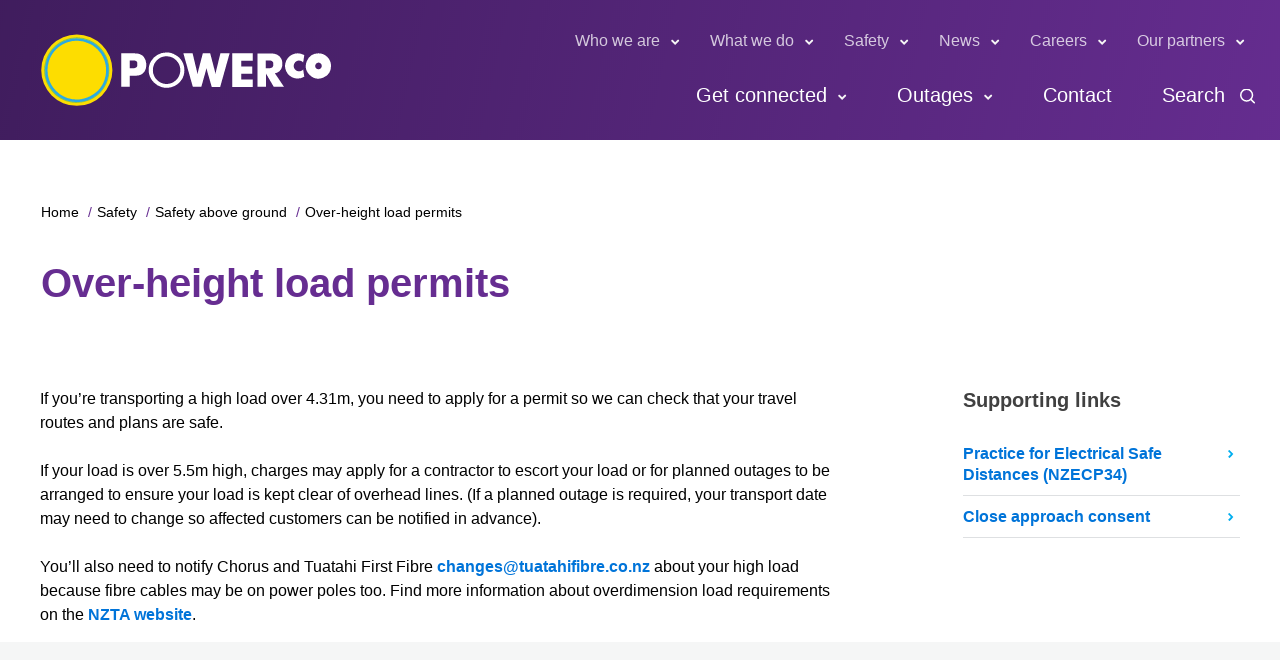

--- FILE ---
content_type: text/html; charset=utf-8
request_url: https://www.powerco.co.nz/safety/safety-above-ground/over-height-load-permits
body_size: 4070
content:



<!DOCTYPE html>
<!--[if lt IE 7]>      <html class="no-js lt-ie9 lt-ie8 lt-ie7"> <![endif]-->
<!--[if IE 7]>         <html class="no-js lt-ie9 lt-ie8"> <![endif]-->
<!--[if IE 8]>         <html class="no-js lt-ie9"> <![endif]-->
<!--[if gt IE 8]><!-->
<html class="no-js" lang="en">
<!--<![endif]-->
<head>
<link href="/-/media/feature/experience-accelerator/bootstrap-4/bootstrap-4/styles/optimized-min.css?t=20251015T215239Z" rel="stylesheet"><link href="/-/media/base-themes/core-libraries/styles/optimized-min.css?t=20251015T215241Z" rel="stylesheet"><link href="/-/media/base-themes/main-theme/styles/optimized-min.css?t=20251015T215242Z" rel="stylesheet"><link href="/-/media/themes/powerco/base-theme/styles/optimized-min.css?t=20260120T215031Z" rel="stylesheet">

    
    



<!-- Google Tag Manager -->
<script>(function(w,d,s,l,i){w[l]=w[l]||[];w[l].push({'gtm.start':
new Date().getTime(),event:'gtm.js'});var f=d.getElementsByTagName(s)[0],
j=d.createElement(s),dl=l!='dataLayer'?'&l='+l:'';j.async=true;j.src=
'https://www.googletagmanager.com/gtm.js?id='+i+dl;f.parentNode.insertBefore(j,f);
})(window,document,'script','dataLayer','GTM-WRH4P3R');</script>
<!-- End Google Tag Manager -->


<script id='pixel-script-poptin' src='https://cdn.popt.in/pixel.js?id=a972d1263b710' async='true'></script>

<!-- Meta Pixel Code -->
<script>
!function(f,b,e,v,n,t,s)
{if(f.fbq)return;n=f.fbq=function(){n.callMethod?
n.callMethod.apply(n,arguments):n.queue.push(arguments)};
if(!f._fbq)f._fbq=n;n.push=n;n.loaded=!0;n.version='2.0';
n.queue=[];t=b.createElement(e);t.async=!0;
t.src=v;s=b.getElementsByTagName(e)[0];
s.parentNode.insertBefore(t,s)}(window, document,'script',
'https://connect.facebook.net/en_US/fbevents.js');
fbq('init', '2905968536149048');
fbq('track', 'PageView');
</script>
<noscript><img height="1" width="1" style="display:none"
src="https://www.facebook.com/tr?id=2905968536149048&ev=PageView&noscript=1"
/></noscript>
<!-- End Meta Pixel Code -->

    <title>Over-height load permits</title>


<link rel="canonical" href="https://www.powerco.co.nz/safety/safety-above-ground/over-height-load-permits">



    <link href="/-/media/project/powerco/powerco-images/common/favicon.png" rel="shortcut icon" />



<meta property="og:title"  content="Over-height load permits"><meta property="og:url"  content="https://www.powerco.co.nz/safety/safety-above-ground/over-height-load-permits">





<meta property="twitter:title"  content="Over-height load permits"><meta property="twitter:card"  content="summary_large_image">

    <meta name="viewport" content="width=device-width, initial-scale=1" />





    <a  class="skip-link" href="#content">to main content</a>

</head>
<body class="default-device bodyclass">
    



<!-- Google Tag Manager (noscript) -->
<noscript><iframe src=https://www.googletagmanager.com/ns.html?id=GTM-WRH4P3R
height="0" width="0" style="display:none;visibility:hidden"></iframe></noscript>
<!-- End Google Tag Manager (noscript) -->

    
<!-- #wrapper -->
<div id="wrapper">
    <!-- #header -->
    <header>
        <div id="header" class="container-fluid">
            <div class="row">




<div class="component container col-12 navigation__primary">
    <div class="component-content" >
<div class="row">


<div class="component container col-12 boxed">
    <div class="component-content" >
<div class="row">
<div class="row component column-splitter">
        <div class="col-6 col-lg-4 col-xl-4">
            <div class="row">

<div class="component image file-type-icon-media-link col-12 col-md-9">
    <div class="component-content">
<a title="Logo" href="/"><img src="/-/media/project/powerco/powerco-images/common/powerco-logo.svg?iar=0&amp;hash=9422387E15438BC2D82CABD8894D1110" alt="Logo" data-variantitemid="{BA4347E7-F371-40AE-BB9C-5AC039C5255A}" data-variantfieldname="Image" /></a>    </div>
</div>
</div>
        </div>
        <div class="col-6 col-lg-8 menu-controls">
            <div class="row">
<div class="component plain-html col-12">
    <div class="component-content">
<div class="w-full justify-content-end row pr-4">
                                                        <a class="ml-auto" href="/Search">
                                                            <img src="-\media\Themes\Powerco\Base Theme\images\icons\icon_search-alt.svg" alt="search"  /> 
                                                        </a>
                                                        <button class="hamburger hamburger--collapse js-toggle-nav nav-toggle" type="button">
                                                            <span class="hamburger-box">
                                                                <span class="hamburger-inner"></span>
                                                            </span>
                                                        </button>
                                                    </div>    </div>
</div></div>
        </div>
        <div class="col-12 col-xl-8 js-nav-items navigation__items">
            <div class="row">
    <div class="component navigation navigation-title col-12 navigation-main navigation-main-vertical" id="top-nav">
        <div class="component-content">
            <nav>

<ul class="clearfix">
        <li class=" level1 submenu item0 odd first rel-level1">
<div class="navigation-title field-navigationtitle"><a title="Who we are" href="/who-we-are">Who we are</a></div><button class="js-subnavtoggle"></button>
<ul class="clearfix">
        <li class=" level2 item0 odd first rel-level2">
<div class="navigation-title field-navigationtitle"><a title="Our business" href="/who-we-are/our-business">Our business</a></div>        </li>
        <li class=" level2 item1 even rel-level2">
<div class="navigation-title field-navigationtitle"><a title="Our people" href="/who-we-are/our-people">Our people</a></div>        </li>
        <li class=" level2 item2 odd rel-level2">
<div class="navigation-title field-navigationtitle"><a title="Our campaigns" href="/who-we-are/our-campaigns">Our campaigns</a></div>        </li>
        <li class=" level2 item3 even last rel-level2">
<div class="navigation-title field-navigationtitle"><a title="Disclosures and submissions" href="/who-we-are/disclosures-and-submissions">Disclosures and submissions</a></div>        </li>
</ul>
        </li>
        <li class=" level1 submenu item1 even rel-level1">
<div class="navigation-title field-navigationtitle"><a title="What we do" href="/what-we-do">What we do</a></div><button class="js-subnavtoggle"></button>
<ul class="clearfix">
        <li class=" level2 item0 odd first rel-level2">
<div class="navigation-title field-navigationtitle"><a title="Community Engagement" href="/what-we-do/community-engagement">Community engagement</a></div>        </li>
        <li class=" level2 item1 even rel-level2">
<div class="navigation-title field-navigationtitle"><a title="Community partnerships" href="/what-we-do/community-partnerships">Community partnerships</a></div>        </li>
        <li class=" level2 item2 odd rel-level2">
<div class="navigation-title field-navigationtitle"><a title="Customer Commitments" href="/what-we-do/customer-commitments">Customer Commitments</a></div>        </li>
        <li class=" level2 item3 even rel-level2">
<div class="navigation-title field-navigationtitle"><a title="Community investment map" href="/what-we-do/community-investment-map">Community investment map</a></div>        </li>
        <li class=" level2 item4 odd rel-level2">
<div class="navigation-title field-navigationtitle"><a title="The future of gas" href="/what-we-do/the-future-of-gas">The future of gas</a></div>        </li>
        <li class=" level2 item5 even rel-level2">
<div class="navigation-title field-navigationtitle"><a title="Our projects" href="/what-we-do/our-projects">Our projects</a></div>        </li>
        <li class=" level2 item6 odd last rel-level2">
<div class="navigation-title field-navigationtitle"><a title="Our pou" href="/what-we-do/our-pou">Our pou</a></div>        </li>
</ul>
        </li>
        <li class=" level1 submenu item2 odd active rel-level1">
<div class="navigation-title field-navigationtitle"><a title="Safety" href="/safety">Safety</a></div><button class="js-subnavtoggle"></button>
<ul class="clearfix">
        <li class=" level2 item0 odd first active rel-level2">
<div class="navigation-title field-navigationtitle"><a title="Safety above ground" href="/safety/safety-above-ground">Safety above ground</a></div>        </li>
        <li class=" level2 item1 even rel-level2">
<div class="navigation-title field-navigationtitle"><a title="Safety below ground" href="/safety/safety-below-ground">Safety below ground</a></div>        </li>
        <li class=" level2 item2 odd rel-level2">
<div class="navigation-title field-navigationtitle"><a title="Contractor safety" href="/safety/contractor-safety">Contractor safety</a></div>        </li>
        <li class=" level2 item3 even rel-level2">
<div class="navigation-title field-navigationtitle"><a title="Tree safety near power lines" href="/safety/tree-safety-near-power-lines">Tree safety near power lines</a></div>        </li>
        <li class=" level2 item4 odd rel-level2">
<div class="navigation-title field-navigationtitle"><a title="Building near power lines" href="/safety/building-near-power-lines">Building near power lines</a></div>        </li>
        <li class=" level2 item5 even rel-level2">
<div class="navigation-title field-navigationtitle"><a title="Electricity emergency" href="/safety/electricity-emergency">Electricity safety</a></div>        </li>
        <li class=" level2 item6 odd last rel-level2">
<div class="navigation-title field-navigationtitle"><a title="Gas emergency" href="/safety/gas-emergency">Gas safety</a></div>        </li>
</ul>
        </li>
        <li class=" level1 submenu item3 even rel-level1">
<div class="navigation-title field-navigationtitle"><a title="News" href="/news">News</a></div><button class="js-subnavtoggle"></button>
<ul class="clearfix">
        <li class=" level2 item0 odd first rel-level2">
<div class="navigation-title field-navigationtitle"><a title="Media" href="/news/media">Media</a></div>        </li>
        <li class=" level2 item1 even rel-level2">
<div class="navigation-title field-navigationtitle"><a title="Projects" href="/news/projects">Projects</a></div>        </li>
        <li class=" level2 item2 odd rel-level2">
<div class="navigation-title field-navigationtitle"><a title="Case Studies" href="/news/case-studies">Case Studies</a></div>        </li>
        <li class=" level2 item3 even rel-level2">
<div class="navigation-title field-navigationtitle"><a title="Industry Insights" href="/news/industry-insights">Industry Insights</a></div>        </li>
        <li class=" level2 item4 odd last rel-level2">
<div class="navigation-title field-navigationtitle"><a title="Energy Futures Info Hub" href="/news/energy-futures-info-hub">Energy futures info hub</a></div>        </li>
</ul>
        </li>
        <li class=" level1 submenu item4 odd rel-level1">
<div class="navigation-title field-navigationtitle"><a title="Careers" href="/careers">Careers</a></div><button class="js-subnavtoggle"></button>
<ul class="clearfix">
        <li class=" level2 item0 odd first rel-level2">
<div class="navigation-title field-navigationtitle"><a title="Graduate development and intern opportunities" href="/careers/graduate-development-and-intern-opportunities">Graduate development and intern opportunities</a></div>        </li>
        <li class=" level2 item1 even rel-level2">
<div class="navigation-title field-navigationtitle"><a title="Perks and benefits" href="/careers/perks-and-benefits">Perks and benefits</a></div>        </li>
        <li class=" level2 item2 odd rel-level2">
<div class="navigation-title field-navigationtitle"><a title="A welcoming and inclusive culture" href="/careers/a-welcoming-and-inclusive-culture">A welcoming and inclusive culture</a></div>        </li>
        <li class=" level2 item3 even last rel-level2">
<div class="navigation-title field-navigationtitle"><a title="How we spend our volunteer time" href="/careers/how-we-spend-our-volunteer-time">How we spend our volunteer time</a></div>        </li>
</ul>
        </li>
        <li class=" level1 submenu item5 even last rel-level1">
<div class="navigation-title field-navigationtitle"><a title="Our partners" href="/our-partners">Our partners</a></div><button class="js-subnavtoggle"></button>
<ul class="clearfix">
        <li class=" level2 item0 odd first rel-level2">
<div class="navigation-title field-navigationtitle"><a title="For contractors" href="/our-partners/for-contractors">For contractors</a></div>        </li>
        <li class=" level2 item1 even rel-level2">
<div class="navigation-title field-navigationtitle"><a title="For electricians" href="/our-partners/for-electricians">For electricians</a></div>        </li>
        <li class=" level2 item2 odd rel-level2">
<div class="navigation-title field-navigationtitle"><a title="For investors" href="/our-partners/for-investors">For investors</a></div>        </li>
        <li class=" level2 item3 even rel-level2">
<div class="navigation-title field-navigationtitle"><a title="Flex solutions" href="/our-partners/flex-solutions">Flex solutions</a></div>        </li>
        <li class=" level2 item4 odd last rel-level2">
<div class="navigation-title field-navigationtitle"><a title="For retailers" href="/our-partners/for-retailers">For retailers</a></div>        </li>
</ul>
        </li>
</ul>
            </nav>
        </div>
    </div>

    <div class="component navigation navigation-title col-12 navigation-main navigation-main-vertical" id="main-nav">
        <div class="component-content">
            <nav>

<ul class="clearfix">
        <li class=" level1 submenu item0 odd first rel-level1">
<div class="navigation-title field-navigationtitle"><a title="Get connected" href="/get-connected">Get connected</a></div><button class="js-subnavtoggle"></button>
<ul class="clearfix">
        <li class=" level2 item0 odd first rel-level2">
<div class="navigation-title field-navigationtitle"><a title="Electricity for home and business" href="/get-connected/electricity-for-home-and-business">Electricity for home and business</a></div>        </li>
        <li class=" level2 item1 even rel-level2">
<div class="navigation-title field-navigationtitle"><a title="Large scale connections" href="/get-connected/large-scale-connections">Large scale connections</a></div>        </li>
        <li class=" level2 item2 odd rel-level2">
<div class="navigation-title field-navigationtitle"><a title="Solar power for home and business" href="/get-connected/solar-power-for-home-and-business">Solar power for home and business </a></div>        </li>
        <li class=" level2 item3 even rel-level2">
<div class="navigation-title field-navigationtitle"><a title="EV infrastructure" href="/get-connected/ev-infrastructure">EV charging infrastructure</a></div>        </li>
        <li class=" level2 item4 odd rel-level2">
<div class="navigation-title field-navigationtitle"><a title="Utility scale generation" href="/get-connected/utility-scale-generation">Utility scale generation</a></div>        </li>
        <li class=" level2 item5 even rel-level2">
<div class="navigation-title field-navigationtitle"><a title="Gas" href="/get-connected/gas">Gas</a></div>        </li>
        <li class=" level2 item6 odd last rel-level2">
<div class="navigation-title field-navigationtitle"><a title="Off-grid solutions" href="/get-connected/off-grid-solutions">Off-grid solutions</a></div>        </li>
</ul>
        </li>
        <li class=" level1 submenu item1 even rel-level1">
<div class="navigation-title field-navigationtitle"><a title="Outages" href="/outages">Outages</a></div><button class="js-subnavtoggle"></button>
<ul class="clearfix">
        <li class=" level2 item0 odd first rel-level2">
<div class="navigation-title field-navigationtitle"><a title="Report an outage" href="/outages/report-an-outage">Report an outage</a></div>        </li>
        <li class=" level2 item1 even rel-level2">
<div class="navigation-title field-navigationtitle"><a title="Planned outage" href="/outages/planned-outage">Planned outages</a></div>        </li>
        <li class=" level2 item2 odd rel-level2">
<div class="navigation-title field-navigationtitle"><a title="Being prepared for a power outage" href="/outages/being-prepared-for-a-power-outage">Power outage tips</a></div>        </li>
        <li class=" level2 item3 even rel-level2">
<div class="navigation-title field-navigationtitle"><a title="Power outage FAQ" href="/outages/power-outage-faq">Power outage FAQ</a></div>        </li>
        <li class=" level2 item4 odd last rel-level2">
<div class="navigation-title field-navigationtitle"><a title="Streetlight information" href="/outages/streetlight-information">Streetlight information</a></div>        </li>
</ul>
        </li>
        <li class=" level1 item2 odd rel-level1">
<div class="navigation-title field-navigationtitle"><a title="Contact" href="/contact">Contact</a></div><button class="js-subnavtoggle"></button>        </li>
        <li class=" level1 item3 even last rel-level1">
<div class="navigation-title field-navigationtitle"><a title="Search" href="/search">Search</a></div><button class="js-subnavtoggle"></button>        </li>
</ul>
            </nav>
        </div>
    </div>
</div>
        </div>
</div></div>    </div>
</div></div>    </div>
</div></div>
        </div>
    </header>
    <!-- /#header -->
    <!-- #content -->
    <main>
        <div id="content" class="container-fluid">
            <div class="row">




    <div class="component rich-text col-12" id="mobile-ctas">
        <div class="component-content">
<div class="mobile-ctas">
<div class="container">
<div class="row">
<div class="col-12">
<ul>
    <li>
    <a href="/Outages"><span>Outages</span></a>
    </li>
    <li>
    <a href="/Get-connected"><span>Get connected</span></a>
    </li>
</ul>
</div>
</div>
</div>
</div>        </div>
    </div>





<div class="component container col-12 white boxed" id="infomation-page">
    <div class="component-content" >
<div class="row">

<div class="component breadcrumb navigation-title col-12">
    <div class="component-content">
        <nav>
            <ol>
                    <li class="breadcrumb-item home">
<div class="navigation-title field-navigationtitle"><a title="Home" href="/">Home</a></div>                            <span class="separator">/</span>
                    </li>
                    <li class="breadcrumb-item ">
<div class="navigation-title field-navigationtitle"><a title="Safety" href="/safety">Safety</a></div>                            <span class="separator">/</span>
                    </li>
                    <li class="breadcrumb-item ">
<div class="navigation-title field-navigationtitle"><a title="Safety above ground" href="/safety/safety-above-ground">Safety above ground</a></div>                            <span class="separator">/</span>
                    </li>
                    <li class="breadcrumb-item last">
<div class="navigation-title field-navigationtitle"><a title="Over-height load permits" href="/safety/safety-above-ground/over-height-load-permits">Over-height load permits</a></div>                            <span class="separator">/</span>
                    </li>
            </ol>
        </nav>
    </div>
</div>


<div class="component title col-12">
    <div class="component-content">
<h4></h4>
<h1> Over-height load permits</h1>    </div>
</div>

<div class="component content col-12">
    <div class="component-content">
    </div>
</div>



<div class="component container col-12">
    <div class="component-content" >
<div class="row">
<div class="row component column-splitter">
        <div class="col-12 col-lg-8">
            <div class="row">


    <div class="component rich-text col-12">
        <div class="component-content">
If you&rsquo;re transporting a high load over 4.31m, you need to apply for a permit so we can check that your travel routes and plans are safe.&nbsp;&nbsp;<br />
<br />
If your load is over 5.5m high, charges may apply for a contractor to escort your load or for planned outages to be arranged to ensure your load is kept clear of overhead lines. (If a planned outage is required, your transport date may need to change so affected customers can be notified in advance).&nbsp;&nbsp;<br />
<br />
You&rsquo;ll also need to notify Chorus and Tuatahi First Fibre <a href="mailto:changes@tuatahifibre.co.nz" contenteditable="false" style="cursor: pointer;">changes@tuatahifibre.co.nz</a> about your high load because fibre cables may be on power poles too. Find more information about overdimension load requirements on the <a rel="noopener noreferrer" href="https://www.nzta.govt.nz/" target="_blank" contenteditable="false" style="cursor: pointer;">NZTA website</a>.&nbsp;        </div>
    </div>
</div>
        </div>
        <div class="col-12 col-lg-3 offset-lg-1">
            <div class="row">

<div class="component document-collection col-12 col-12">
    <div class="component-content">


<div class="compact-link-list">
<button>Supporting links</button>
<div class="component-content--body">
<h3>Supporting links</h3>


 


<div class="link-collection-item">


  <a target="_blank" rel="noopener noreferrer" href="/-/media/project/powerco/powerco-documents/safety/building-near-power-lines/nz-electrical-safe-distances-nzecp34.pdf">Practice for Electrical Safe Distances (NZECP34)</a>

</div>



 


<div class="link-collection-item">


<a href="/safety/contractor-safety/close-approach-consent" title ="Read more about Close approach consent" >Close approach consent</a>

</div>




</div>
</div>

 



    </div>
</div>
</div>
        </div>
</div></div>    </div>
</div></div>    </div>
</div>


<div class="component container col-12">
    <div class="component-content" >
<div class="row">


<div class="component container col-12 light-grey boxed y-padding__sm">
    <div class="component-content" >
<div class="row">


    <div class="component rich-text col-12">
        <div class="component-content">
<h2>High load permit form</h2>        </div>
    </div>



<div class="component container col-12">
    <div class="component-content" >
<div class="row">
<div class="component plain-html col-12">
    <div class="component-content">

    <iframe
      id="JotFormIFrame-251868401161959"
      title="HLF - High loads"
      onload="window.parent.scrollTo(0,0)"
      allowtransparency="true"
      allow="geolocation; microphone; camera; fullscreen; payment"
      src="https://forms.powerco.co.nz/251868401161959"
      frameborder="0"
      style="min-width:100%;max-width:100%;height:539px;border:none;"
      scrolling="no"
    >
    </iframe>
    <script src='https://forms.powerco.co.nz/s/umd/latest/for-form-embed-handler.js'></script>
    <script>window.jotformEmbedHandler("iframe[id='JotFormIFrame-251868401161959']", "https://forms.powerco.co.nz/")</script>
        </div>
</div></div>    </div>
</div></div>    </div>
</div></div>    </div>
</div></div>
        </div>
    </main>
    <!-- /#content -->
    <!-- #footer -->
    <footer>
        <div id="footer" class="container-fluid">
            <div class="row">




<div class="component container col-12" id="footer">
    <div class="component-content"  style="background-image: url('/-/media/project/powerco/powerco-images/common/contourlines_1920x551_small-size.svg')">
<div class="row">


<div class="component container col-12 boxed">
    <div class="component-content" >
<div class="row">


    <div class="component rich-text col-12">
        <div class="component-content">
<div class="col-12 d-flex justify-content-center align-items-start d-xl-none">
<a class="button-white__alt" href="/Outages?sc_site=Powerco">Outages</a>
<a class="button-white__alt" href="#content">Back to top ↑</a>
</div>        </div>
    </div>



<div class="component container col-12">
    <div class="component-content" >
<div class="row">
<div class="row component column-splitter">
        <div class="col-12 col-lg-9">
            <div class="row">

<div class="component row-splitter">
        <div class="container-fluid">
            <div >
                <div class="row">

<div class="component image file-type-icon-media-link col-12">
    <div class="component-content">
<a title="footer-logo" href="/"><img src="/-/media/project/powerco/powerco-images/common/powerco-logo.svg?iar=0&amp;hash=9422387E15438BC2D82CABD8894D1110" alt="Logo" data-variantitemid="{F0F2DA55-8E94-4B98-B3E3-DBFF5DC77D3D}" data-variantfieldname="Image" /></a>    </div>
</div>



    <div class="component rich-text col-12">
        <div class="component-content">
        </div>
    </div>
</div>
            </div>
        </div>
        <div class="container-fluid">
            <div >
                <div class="row">
<div class="row component column-splitter">
        <div class="col-12 d-lg-none">
            <div class="row"></div>
        </div>
</div></div>
            </div>
        </div>
        <div class="container-fluid">
            <div >
                <div class="row">
<div class="row component column-splitter">
        <div class="col-12 col-md-6 footer-contacts">
            <div class="row">


    <div class="component rich-text col-12">
        <div class="component-content">
<h3>Electricity emergencies</h3>
<h4><a rel="noopener noreferrer" href="tel:0800 27 27 27" target="_blank">0800 27 27 27</a></h4>        </div>
    </div>
</div>
        </div>
        <div class="col-12 col-md-6 footer-contacts">
            <div class="row">


    <div class="component rich-text col-12">
        <div class="component-content">
<h3>Gas emergencies</h3>
<h4><a rel="noopener noreferrer" href="tel:0800 111 848" target="_blank">0800 111 848</a></h4>        </div>
    </div>
</div>
        </div>
</div></div>
            </div>
        </div>
        <div class="container-fluid">
            <div >
                <div class="row">
<div class="row component column-splitter">
        <div class="col-12 col-md-6 col-lg-5 copyright">
            <div class="row">


    <div class="component rich-text col-12">
        <div class="component-content">
Copyright &copy; 2021 Powerco        </div>
    </div>
</div>
        </div>
        <div class="col-12 col-md-6 d-lg-none">
            <div class="row">

<div class="component link-list col-12" id="mobile-footer-links">
    <div class="component-content">
        
        <ul>
                    <li class="item0 odd first">
<div class="field-link"><a data-variantfieldname="Link" href="/faqs" data-variantitemid="{AA3E51F2-5901-4542-BF9F-1C21223AFE78}">FAQs</a></div>                    </li>
                    <li class="item1 even last">
<div class="field-link"><a data-variantfieldname="Link" href="/words-we-use" data-variantitemid="{03897912-3364-4552-8A0D-20A75EE64206}">Words we use</a></div>                    </li>
        </ul>
    </div>
</div>
</div>
        </div>
        <div class="col-12 col-md-6">
            <div class="row">

<div class="component link-list col-12" id="footer-link-list-bottom">
    <div class="component-content">
        
        <ul>
                    <li class="item0 odd first">
<div class="field-link"><a data-variantfieldname="Link" href="/terms-of-use" data-variantitemid="{512CBA8F-426C-4943-BCA1-2EBF76399C5C}">Terms of use</a></div>                    </li>
                    <li class="item1 even">
<div class="field-link"><a data-variantfieldname="Link" href="/privacy-policy" data-variantitemid="{76B84663-C0A5-4E89-A84F-B9557B902506}">Privacy Policy</a></div>                    </li>
                    <li class="item2 odd last">
<div class="field-link"><a data-variantfieldname="Link" href="/site-map" data-variantitemid="{40463D65-2C2C-47DD-8F81-4D53908A37C4}">Site map</a></div>                    </li>
        </ul>
    </div>
</div>
</div>
        </div>
</div></div>
            </div>
        </div>
</div></div>
        </div>
        <div class="col-6 col-lg-3">
            <div class="row">


    <div class="component rich-text col-12 footer-socials">
        <div class="component-content">
        </div>
    </div>


<div class="component link-list col-12" id="footer-link-list-right">
    <div class="component-content">
        
        <ul>
                    <li class="item0 odd first">
<div class="field-link"><a data-variantfieldname="Link" href="/get-connected" data-variantitemid="{6AF1BFAD-A327-4722-B053-885D08DC8862}">Get connected</a></div>                    </li>
                    <li class="item1 even">
<div class="field-link"><a data-variantfieldname="Link" href="/outages" data-variantitemid="{56044E9A-DCEB-4604-A25C-A97C3B81CF85}">Outages</a></div>                    </li>
                    <li class="item2 odd">
<div class="field-link"><a data-variantfieldname="Link" href="/safety" data-variantitemid="{9CD170E5-3BD8-4F61-84B3-711B221CB87F}">Safety</a></div>                    </li>
                    <li class="item3 even">
<div class="field-link"><a data-variantfieldname="Link" href="/contact" data-variantitemid="{E4459AE2-8B75-4FFE-97AB-A1139AD15E24}">Contact</a></div>                    </li>
                    <li class="item4 odd">
<div class="field-link"><a data-variantfieldname="Link" href="/words-we-use" data-variantitemid="{C007359A-4D2A-4819-93EF-CE5B154520CF}">Words we use</a></div>                    </li>
                    <li class="item5 even last">
<div class="field-link"><a data-variantfieldname="Link" href="/faqs" data-variantitemid="{30A93D74-CB92-45C5-A831-95BCE9A0E155}">FAQs</a></div>                    </li>
        </ul>
    </div>
</div>
</div>
        </div>
</div></div>    </div>
</div></div>    </div>
</div></div>    </div>
</div></div>
        </div>
    </footer>
    <!-- /#footer -->
</div>
<!-- /#wrapper -->

    







 <script src="https://ajax.googleapis.com/ajax/libs/jquery/3.5.1/jquery.min.js" defer></script>
<script src="https://maxcdn.bootstrapcdn.com/bootstrap/4.5.2/js/bootstrap.min.js" defer></script>



<script src="https://unpkg.com/flickity@2/dist/flickity.pkgd.min.js" defer></script>
<link rel="stylesheet" href="https://unpkg.com/flickity@2/dist/flickity.min.css" defer>
<script src="/-/media/base-themes/core-libraries/scripts/optimized-min.js?t=20251015T215240Z"></script><script src="/-/media/base-themes/xa-api/scripts/optimized-min.js?t=20251015T215241Z"></script><script src="/-/media/base-themes/main-theme/scripts/optimized-min.js?t=20251015T215242Z"></script><script src="/-/media/base-themes/components-theme/scripts/optimized-min.js?t=20251015T215243Z"></script><script src="/-/media/base-themes/resolve-conflicts/scripts/optimized-min.js?t=20251015T215243Z"></script><script src="/-/media/base-themes/searchtheme/scripts/optimized-min.js?t=20251015T215243Z"></script><script src="/-/media/themes/powerco/base-theme/scripts/optimized-min.js?t=20260120T215030Z"></script>    <!-- /#wrapper -->
</body>
</html>

--- FILE ---
content_type: text/html; charset=UTF-8
request_url: https://forms.powerco.co.nz/251868401161959
body_size: 11529
content:
<!DOCTYPE HTML PUBLIC "-//W3C//DTD HTML 4.01//EN" "http://www.w3.org/TR/html4/strict.dtd">
<html lang="en"  class="supernova "><head>
<meta http-equiv="Content-Type" content="text/html; charset=utf-8" />
<link rel="alternate" type="application/json+oembed" href="https://forms.powerco.co.nz/oembed/?format=json&amp;url=https%3A%2F%2Fforms.powerco.co.nz%2F251868401161959" title="oEmbed Form">
<link rel="alternate" type="text/xml+oembed" href="https://forms.powerco.co.nz/oembed/?format=xml&amp;url=https%3A%2F%2Fforms.powerco.co.nz%2F251868401161959" title="oEmbed Form">
<meta name="robots" content="noindex,nofollow">
<meta property="og:title" content="High loads" >
<meta property="og:url" content="https://forms.powerco.co.nz/251868401161959" >
<meta property="og:description" content="Please click the link to complete this form." >
<meta name="slack-app-id" content="AHNMASS8M">
<meta property="og:image" content="https://forms.powerco.co.nz/favicon.ico" />
<link rel="shortcut icon" href="https://forms.powerco.co.nz/favicon.ico">
<link rel="apple-touch-icon" href="https://forms.powerco.co.nz/favicon.ico">
<link rel="canonical" href="https://forms.powerco.co.nz/251868401161959" />
<meta name="viewport" content="width=device-width, initial-scale=1.0, maximum-scale=5.0, user-scalable=1" />
<meta name="HandheldFriendly" content="true" />
<title>High loads</title>
<link type="text/css" rel="stylesheet" href="https://forms.powerco.co.nz/stylebuilder/static/form-common.css?v=bfad20d
"/>
<style type="text/css">@media print{*{-webkit-print-color-adjust: exact !important;color-adjust: exact !important;}.form-section{display:inline!important}.form-pagebreak{display:none!important}.form-section-closed{height:auto!important}.page-section{position:initial!important}}</style>
<link type="text/css" rel="stylesheet" href="https://forms.powerco.co.nz/themes/CSS/defaultV2.css?v=bfad20d
"/>
<link type="text/css" rel="stylesheet" href="https://forms.powerco.co.nz/themes/CSS/68587711613331849bd8b701.css?v=3.3.68197&themeRevisionID=68587711613331849c68efed"/>
<link type="text/css" rel="stylesheet" href="/s/static/a06e03932b0/css/styles/payment/payment_styles.css?3.3.68197" />
<link type="text/css" rel="stylesheet" href="/s/static/a06e03932b0/css/styles/payment/payment_feature.css?3.3.68197" />
<style type="text/css" id="form-designer-style">
    /* Injected CSS Code */

/* Begining of advanced designer */
/*PREFERENCES STYLE*/
/*  1 - Preferences style */
/*  1 - FONT FAMILY */
.form-all {
  font-family: "Inter", sans-serif;
}
/* 2 - FORM WIDTH */
.form-all {
  max-width: 1200px;
}
/* 5 - FONT SIZE */
.form-all {
  font-size: 16px;
}
/* 5 - input bg color */
.form-textbox,
.form-textarea,
.form-radio-other-input,
.form-checkbox-other-input,
.form-captcha input,
.form-spinner input {
  background-color: #ffffff;
}
/* 10 - LINE SPACING */
.form-line {
  margin-top: 3px;
  margin-bottom: 3px;
}
.supernova .form-all,
.form-all {
  background-color: #f5f6f6;
}
.supernova {
  background-color: #f5f6f6;
}
.supernova body {
  background-color: transparent;
}
.form-all,
.form-label-top,
.form-label-left,
.form-label-right,
.form-html,
.form-checkbox-item label,
.form-radio-item label,
span.FITB .qb-checkbox-label,
span.FITB .qb-radiobox-label,
span.FITB .form-radio label,
span.FITB .form-checkbox label,
[data-blotid][data-type=checkbox] [data-labelid],
[data-blotid][data-type=radiobox] [data-labelid],
span.FITB-inptCont[data-type=checkbox] label,
span.FITB-inptCont[data-type=radiobox] label,
.form-sub-label {
  color: #2c3345;
}
/*PREFERENCES STYLE*/
/* 17 - INPUT WIDTHS */
/*  20 - FORM PADDING */
ul.form-section {
  padding: 0px 38px;
}
/* Heights */
/* 11 - LINE PADDING */
.form-line {
  padding: 4px 0px;
}
/* LABEL STYLE */
/* 12 - ROUNDED INPUTS */
.supernova .form-all,
.form-all {
  border-radius: 0px;
}
.form-section:first-child {
  border-radius: 0px 0px 0 0;
}
.form-section:last-child {
  border-radius: 0 0 0px 0px;
}
.form-radio-item,
.form-checkbox-item {
  padding-bottom: 0px;
}
.form-radio-item:last-child,
.form-checkbox-item:last-child {
  padding-bottom: 0;
}
.form-checkbox-item .form-checkbox + label,
.form-checkbox-item .form-checkbox + span {
  padding-left: 30px;
}
.form-radio-item .form-radio + label,
.form-radio-item .form-radio + span {
  padding-left: 30px;
}
.form-single-column .form-checkbox-item,
.form-single-column .form-radio-item {
  width: 100%;
}
.form-checkbox-item .editor-container div,
.form-radio-item .editor-container div {
  position: relative;
}
.form-checkbox-item .editor-container div:before,
.form-radio-item .editor-container div:before {
  display: inline-block;
  vertical-align: middle;
  left: 0;
  width: 20px;
  height: 20px;
}
.form-checkbox-item input,
.form-radio-item input {
  margin-top: 2px;
}
.form-checkbox:checked + label:before,
.form-checkbox:checked + span:before {
  background-color: #2e69ff;
  border-color: #2e69ff;
}
.form-radio:checked + label:before,
.form-radio:checked + span:before {
  border-color: #2e69ff;
}
.form-radio:checked + label:after,
.form-radio:checked + span:after {
  background-color: #2e69ff;
}
.form-checkbox:hover + label:before,
.form-checkbox:hover + span:before,
.form-radio:hover + label:before,
.form-radio:hover + span:before {
  border-color: rgba(46, 105, 255, 0.5);
  box-shadow: 0 0 0 2px rgba(46, 105, 255, 0.25);
}
.form-checkbox:focus + label:before,
.form-checkbox:focus + span:before,
.form-radio:focus + label:before,
.form-radio:focus + span:before {
  border-color: #2e69ff;
  box-shadow: 0 0 0 3px rgba(46, 105, 255, 0.25);
}
.submit-button {
  font-size: 16px;
  font-weight: normal;
  font-family: inherit;
}
.submit-button {
  min-width: 180px;
}
.form-all .form-pagebreak-back,
.form-all .form-pagebreak-next {
  font-family: "Inter", sans-serif;
  font-size: 16px;
  font-weight: normal;
}
.form-all .form-pagebreak-back,
.form-all .form-pagebreak-next {
  min-width: 128px;
}
li[data-type="control_image"] div {
  text-align: left;
}
li[data-type="control_image"] img {
  border: none;
  border-width: 0px !important;
  border-style: solid !important;
  border-color: false !important;
}
.supernova {
  background-repeat: no-repeat;
  background-attachment: scroll;
  background-position: center top;
  background-attachment: fixed;
  background-size: auto;
  background-size: cover;
}
.supernova {
  background-image: none;
}
#stage {
  background-image: none;
}
/* | */
.form-all {
  background-repeat: no-repeat;
  background-attachment: scroll;
  background-position: center top;
  background-size: cover;
}
.form-header-group {
  background-repeat: no-repeat;
  background-attachment: scroll;
  background-position: center top;
}
.header-large h1.form-header {
  font-size: 2em;
}
.header-large h2.form-header {
  font-size: 1.5em;
}
.header-large h3.form-header {
  font-size: 1.17em;
}
.header-large h1 + .form-subHeader {
  font-size: 1em;
}
.header-large h2 + .form-subHeader {
  font-size: .875em;
}
.header-large h3 + .form-subHeader {
  font-size: .75em;
}
.header-default h1.form-header {
  font-size: 2em;
}
.header-default h2.form-header {
  font-size: 1.5em;
}
.header-default h3.form-header {
  font-size: 1.17em;
}
.header-default h1 + .form-subHeader {
  font-size: 1em;
}
.header-default h2 + .form-subHeader {
  font-size: .875em;
}
.header-default h3 + .form-subHeader {
  font-size: .75em;
}
.header-small h1.form-header {
  font-size: 2em;
}
.header-small h2.form-header {
  font-size: 1.5em;
}
.header-small h3.form-header {
  font-size: 1.17em;
}
.header-small h1 + .form-subHeader {
  font-size: 1em;
}
.header-small h2 + .form-subHeader {
  font-size: .875em;
}
.header-small h3 + .form-subHeader {
  font-size: .75em;
}
.form-header-group {
  text-align: left;
}
div.form-header-group.header-large,
div.form-header-group.hasImage {
  margin: 0px -38px;
}
div.form-header-group.header-large,
div.form-header-group.hasImage {
  padding: 40px 52px;
}
.form-header-group .form-header,
.form-header-group .form-subHeader {
  color: -1;
}
.form-line-error {
  -webkit-transition-property: none;
  -moz-transition-property: none;
  -ms-transition-property: none;
  -o-transition-property: none;
  transition-property: none;
  -webkit-transition-duration: 0.3s;
  -moz-transition-duration: 0.3s;
  -ms-transition-duration: 0.3s;
  -o-transition-duration: 0.3s;
  transition-duration: 0.3s;
  -webkit-transition-timing-function: ease;
  -moz-transition-timing-function: ease;
  -ms-transition-timing-function: ease;
  -o-transition-timing-function: ease;
  transition-timing-function: ease;
  background-color: #fff4f4;
}
.form-line-error .form-error-message {
  background-color: #f23a3c;
  clear: both;
  float: none;
}
.form-line-error .form-error-message .form-error-arrow {
  border-bottom-color: #f23a3c;
}
.form-line-error input:not(#coupon-input),
.form-line-error textarea,
.form-line-error .form-validation-error {
  border: 1px solid #f23a3c;
  box-shadow: 0 0 3px #f23a3c;
}
.form-line-error {
  -webkit-transition-property: none;
  -moz-transition-property: none;
  -ms-transition-property: none;
  -o-transition-property: none;
  transition-property: none;
  -webkit-transition-duration: 0.3s;
  -moz-transition-duration: 0.3s;
  -ms-transition-duration: 0.3s;
  -o-transition-duration: 0.3s;
  transition-duration: 0.3s;
  -webkit-transition-timing-function: ease;
  -moz-transition-timing-function: ease;
  -ms-transition-timing-function: ease;
  -o-transition-timing-function: ease;
  transition-timing-function: ease;
  background-color: #fff4f4;
}
.form-line-active {
  background-color: #f5f6f6;
}
/* 29 - FORM COLUMNS */

/*__INSPECT_SEPERATOR__*/
#id_11,
#id_100 {
    background-color : #DDE8FF;
    padding : 1em;
    border-radius : 8px;
}

.jotform-form, .form-all {
    margin-top : 0 !important;
    padding-top : 0 !important;
}

#id_55 .form-required {
    display : none;
}
    /* Injected CSS Code */
</style>

<script>window.enableEventObserver=true</script>
<script>window.CDN="https://forms.powerco.co.nz/"</script>
<script>window.umdRootPath="/s/umd/fabeb887696/"</script>
<script>window.staticRootPath="/s/static/a06e03932b0/"</script>
<script src="https://forms.powerco.co.nz/s/static/a06e03932b0/static/prototype.forms.js" type="text/javascript"></script>
<script src="https://forms.powerco.co.nz/s/static/a06e03932b0/static/jotform.forms.js" type="text/javascript"></script>
<script src="https://forms.powerco.co.nz/s/static/a06e03932b0/js/punycode-1.4.1.min.js" type="text/javascript" defer></script>
<script src="https://forms.powerco.co.nz/s/static/a06e03932b0/js/vendor/maskedinput_5.0.9.min.js" type="text/javascript"></script>
<script src="https://forms.powerco.co.nz/s/umd/fabeb887696/for-widgets-server.js" type="text/javascript"></script>
<script src="https://forms.powerco.co.nz/s/static/a06e03932b0/js/vendor/math-processor.js" type="text/javascript"></script>
<script src="https://forms.powerco.co.nz/s/static/a06e03932b0/js/vendor/smoothscroll.min.js" type="text/javascript"></script>
<script src="https://forms.powerco.co.nz/s/static/a06e03932b0/js/errorNavigation.js" type="text/javascript"></script>
<script type="text/javascript">	JotForm.newDefaultTheme = false;
	JotForm.extendsNewTheme = true;
	// {GPT_APP_SCRIPT}
	JotForm.singleProduct = false;
	JotForm.newPaymentUIForNewCreatedForms = false;
	JotForm.texts = {"confirmEmail":"E-mail does not match","pleaseWait":"Please wait...","validateEmail":"You need to validate this e-mail","confirmClearForm":"Are you sure you want to clear the form","lessThan":"Your score should be less than or equal to","incompleteFields":"There are incomplete required fields. Please complete them.","required":"This field is required.","requireOne":"At least one field required.","requireEveryRow":"Every row is required.","requireEveryCell":"Every cell is required.","email":"Enter a valid e-mail address","alphabetic":"This field can only contain letters","numeric":"This field can only contain numeric values","alphanumeric":"This field can only contain letters and numbers.","cyrillic":"This field can only contain cyrillic characters","url":"This field can only contain a valid URL","currency":"This field can only contain currency values.","fillMask":"Field value must fill mask.","uploadExtensions":"You can only upload following files:","noUploadExtensions":"File has no extension file type (e.g. .txt, .png, .jpeg)","uploadFilesize":"File size cannot be bigger than:","uploadFilesizemin":"File size cannot be smaller than:","gradingScoreError":"Score total should only be less than or equal to","inputCarretErrorA":"Input should not be less than the minimum value:","inputCarretErrorB":"Input should not be greater than the maximum value:","maxDigitsError":"The maximum digits allowed is","minCharactersError":"The number of characters should not be less than the minimum value:","maxCharactersError":"The number of characters should not be more than the maximum value:","freeEmailError":"Free email accounts are not allowed","minSelectionsError":"The minimum required number of selections is ","maxSelectionsError":"The maximum number of selections allowed is ","pastDatesDisallowed":"Date must not be in the past.","dateLimited":"This date is unavailable.","dateInvalid":"This date is not valid. The date format is {format}","dateInvalidSeparate":"This date is not valid. Enter a valid {element}.","ageVerificationError":"You must be older than {minAge} years old to submit this form.","multipleFileUploads_typeError":"{file} has invalid extension. Only {extensions} are allowed.","multipleFileUploads_sizeError":"{file} is too large, maximum file size is {sizeLimit}.","multipleFileUploads_minSizeError":"{file} is too small, minimum file size is {minSizeLimit}.","multipleFileUploads_emptyError":"{file} is empty, please select files again without it.","multipleFileUploads_uploadFailed":"File upload failed, please remove it and upload the file again.","multipleFileUploads_onLeave":"The files are being uploaded, if you leave now the upload will be cancelled.","multipleFileUploads_fileLimitError":"Only {fileLimit} file uploads allowed.","dragAndDropFilesHere_infoMessage":"Drag and drop files here","chooseAFile_infoMessage":"Choose a file","maxFileSize_infoMessage":"Max. file size","generalError":"There are errors on the form. Please fix them before continuing.","generalPageError":"There are errors on this page. Please fix them before continuing.","wordLimitError":"Too many words. The limit is","wordMinLimitError":"Too few words.  The minimum is","characterLimitError":"Too many Characters.  The limit is","characterMinLimitError":"Too few characters. The minimum is","ccInvalidNumber":"Credit Card Number is invalid.","ccInvalidCVC":"CVC number is invalid.","ccInvalidExpireDate":"Expire date is invalid.","ccInvalidExpireMonth":"Expiration month is invalid.","ccInvalidExpireYear":"Expiration year is invalid.","ccMissingDetails":"Please fill up the credit card details.","ccMissingProduct":"Please select at least one product.","ccMissingDonation":"Please enter numeric values for donation amount.","disallowDecimals":"Please enter a whole number.","restrictedDomain":"This domain is not allowed","ccDonationMinLimitError":"Minimum amount is {minAmount} {currency}","requiredLegend":"All fields marked with * are required and must be filled.","geoPermissionTitle":"Permission Denied","geoPermissionDesc":"Check your browser's privacy settings.","geoNotAvailableTitle":"Position Unavailable","geoNotAvailableDesc":"Location provider not available. Please enter the address manually.","geoTimeoutTitle":"Timeout","geoTimeoutDesc":"Please check your internet connection and try again.","selectedTime":"Selected Time","formerSelectedTime":"Former Time","cancelAppointment":"Cancel Appointment","cancelSelection":"Cancel Selection","confirmSelection":"Confirm Selection","noSlotsAvailable":"No slots available","slotUnavailable":"{time} on {date} has been selected is unavailable. Please select another slot.","multipleError":"There are {count} errors on this page. Please correct them before moving on.","oneError":"There is {count} error on this page. Please correct it before moving on.","doneMessage":"Well done! All errors are fixed.","invalidTime":"Enter a valid time","doneButton":"Done","reviewSubmitText":"Review and Submit","nextButtonText":"Next","prevButtonText":"Previous","seeErrorsButton":"See Errors","notEnoughStock":"Not enough stock for the current selection","notEnoughStock_remainedItems":"Not enough stock for the current selection ({count} items left)","soldOut":"Sold Out","justSoldOut":"Just Sold Out","selectionSoldOut":"Selection Sold Out","subProductItemsLeft":"({count} items left)","startButtonText":"START","submitButtonText":"Submit","submissionLimit":"Sorry! Only one entry is allowed. <br> Multiple submissions are disabled for this form.","reviewBackText":"Back to Form","seeAllText":"See All","progressMiddleText":"of","fieldError":"field has an error.","error":"Error"};
	JotForm.newPaymentUI = true;
	JotForm.originalLanguage = "en";
	JotForm.isFormViewTrackingAllowed = true;
	JotForm.replaceTagTest = true;
	JotForm.activeRedirect = "thanktext";
	JotForm.uploadServerURL = "https://forms.powerco.co.nz/upload";

   JotForm.setCalculations([{"replaceText":"","readOnly":false,"newCalculationType":true,"allowZeroCopy":true,"useCommasForDecimals":false,"operands":"15","equation":"{15}","showBeforeInput":false,"showEmptyDecimals":false,"ignoreHiddenFields":false,"insertAsText":false,"id":"action_1757887975512","resultField":"54","decimalPlaces":"2","isError":false,"conditionId":"1757887996970","conditionTrue":false,"baseField":"15"},{"replaceText":"","readOnly":false,"newCalculationType":true,"allowZeroCopy":true,"useCommasForDecimals":false,"operands":"","equation":"True","showBeforeInput":false,"showEmptyDecimals":false,"ignoreHiddenFields":false,"insertAsText":false,"id":"action_1756959024763","resultField":"49","decimalPlaces":"2","isError":false,"conditionId":"1756959072378","conditionTrue":false,"baseField":"12"}]);
   JotForm.setConditions([{"action":[{"replaceText":"","readOnly":false,"newCalculationType":true,"allowZeroCopy":true,"useCommasForDecimals":false,"operands":"15","equation":"{15}","showBeforeInput":false,"showEmptyDecimals":false,"ignoreHiddenFields":false,"insertAsText":false,"id":"action_1757887975512","resultField":"54","decimalPlaces":"2","isError":false,"conditionId":"1757887996970","conditionTrue":false,"baseField":"15"}],"id":"1757887996970","index":"0","link":"Any","priority":"0","terms":[{"id":"term_1757887975512","field":"15","operator":"isFilled","value":"","isError":false}],"type":"calculation"},{"action":[{"replaceText":"","readOnly":false,"newCalculationType":true,"allowZeroCopy":true,"useCommasForDecimals":false,"operands":"","equation":"True","showBeforeInput":false,"showEmptyDecimals":false,"ignoreHiddenFields":false,"insertAsText":false,"id":"action_1756959024763","resultField":"49","decimalPlaces":"2","isError":false,"conditionId":"1756959072378","conditionTrue":false,"baseField":"12"}],"id":"1756959072378","index":"1","link":"Any","priority":"1","terms":[{"id":"term_1756959024763","field":"12","operator":"isFilled","value":"","isError":false}],"type":"calculation"},{"action":[{"id":"action_0_1756941958984","visibility":"Show","isError":false,"field":"48"}],"id":"1751855978328","index":"2","link":"Any","priority":"2","terms":[{"id":"term_0_1756941958984","field":"15","operator":"equals","value":"5.5m and higher","isError":false}],"type":"field"},{"action":[{"id":"action_0_1756941973239","visibility":"Show","isError":false,"field":"48"}],"id":"1751855868394","index":"3","link":"All","priority":"3","terms":[{"id":"term_0_1756941973239","field":"25","operator":"greaterThan","value":"8.999999999","isError":false},{"id":"term_1_1756941973239","field":"15","operator":"equals","value":"5m - 5.49m","isError":false}],"type":"field"},{"action":[{"id":"action_0_1756941990576","visibility":"Show","isError":false,"field":"47"}],"id":"1751855877450","index":"4","link":"All","priority":"4","terms":[{"id":"term_0_1756941990576","field":"25","operator":"lessThan","value":"9","isError":false},{"id":"term_1_1756941990576","field":"15","operator":"equals","value":"5m - 5.49m","isError":false}],"type":"field"},{"action":[{"id":"action_0_1756941999720","visibility":"Show","isError":false,"field":"48"}],"id":"1751855668722","index":"5","link":"All","priority":"5","terms":[{"id":"term_0_1756941999720","field":"25","operator":"greaterThan","value":"8.999999999","isError":false},{"id":"term_1_1756941999720","field":"15","operator":"equals","value":"4.31m - 4.99m","isError":false}],"type":"field"},{"action":[{"id":"action_0_1756942011829","visibility":"Show","isError":false,"field":"46"}],"id":"1751855740861","index":"6","link":"All","priority":"6","terms":[{"id":"term_0_1756942011829","field":"25","operator":"lessThan","value":"9","isError":false},{"id":"term_1_1756942011829","field":"15","operator":"equals","value":"4.31m - 4.99m","isError":false}],"type":"field"}]);	JotForm.clearFieldOnHide="disable";
	JotForm.submitError="jumpToFirstError";

	JotForm.enterprise = "forms.powerco.co.nz";

	JotForm.init(function(){
	/*INIT-START*/
if (window.JotForm && JotForm.accessible) $('input_13').setAttribute('tabindex',0);
if (window.JotForm && JotForm.accessible) $('input_14').setAttribute('tabindex',0);
      JotForm.displayLocalTime("input_19_hourSelect", "input_19_minuteSelect","input_19_ampm", "input_19_timeInput", true);
if (window.JotForm && JotForm.accessible) $('input_21').setAttribute('tabindex',0);
if (window.JotForm && JotForm.accessible) $('input_22').setAttribute('tabindex',0);
if (window.JotForm && JotForm.accessible) $('input_45').setAttribute('tabindex',0);
if (window.JotForm && JotForm.accessible) $('input_7').setAttribute('tabindex',0);
if (window.JotForm && JotForm.accessible) $('input_54').setAttribute('tabindex',0);
      JotForm.alterTexts(undefined);
	/*INIT-END*/
	});

   setTimeout(function() {
JotForm.paymentExtrasOnTheFly([null,null,{"name":"submit2","qid":"2","text":"Submit","type":"control_button"},{"description":"","name":"name","qid":"3","text":"Name","type":"control_fullname"},{"description":"","name":"email","qid":"4","subLabel":"","text":"Email","type":"control_email"},null,null,{"description":"","mde":"No","name":"notes","qid":"7","subLabel":"","text":"Notes","type":"control_textarea","wysiwyg":"Disable"},null,{"description":"","name":"pleaseVerify","qid":"9","text":"Please verify that you are human","type":"control_captcha"},{"name":"input10","qid":"10","text":"Read our privacy policy to learn how we collect, hold, use and share personal information.","type":"control_text"},null,{"description":"","name":"typeA12","qid":"12","text":"","type":"control_checkbox"},{"description":"","name":"applicant","qid":"13","subLabel":"","text":"Applicant \u002F company name ","type":"control_textbox"},{"description":"","name":"loadDescription","qid":"14","subLabel":"","text":"Load description","type":"control_textbox"},{"description":"","name":"typeA","qid":"15","subLabel":"","text":"Height category ","type":"control_dropdown"},null,null,null,{"description":"","name":"transportingTime","qid":"19","text":"Transporting time","type":"control_time"},null,{"description":"","name":"whereIs","qid":"21","subLabel":"","text":"Where is the load being transported from? ","type":"control_textbox"},{"description":"","name":"whereIs22","qid":"22","subLabel":"","text":"Where is the load being transported to? ","type":"control_textbox"},null,{"description":"","name":"maxHeight24","qid":"24","subLabel":"","text":"Max height (m)","type":"control_number"},{"description":"","name":"maxWidth","qid":"25","subLabel":"","text":"Max width (m)","type":"control_number"},{"description":"","name":"number26","qid":"26","subLabel":"","text":"Max length (m)","type":"control_number"},null,null,null,null,null,null,null,null,null,null,null,{"name":"input38","qid":"38","text":"\r\n\r\n\r\nⓘ\r\n\r\n\r\n🗺️ Help us understand your full journey\r\nPlease use Google Maps to create your journey and share the link.\r\n\r\nGo to maps.google.com.\r\nEnter your journey from start to finish — including any parts that go outside or move in and out of our network.\r\nOnce the route is shown, click the 'Copy link' button or copy the URL from your browser’s address bar.\r\nPaste that link into the field below.\r\n\r\nWe’ll use this to understand your entire route.\r\n\r\n\r\n\r\n\r\n","type":"control_text"},null,null,null,null,null,null,{"description":"","name":"routelink","qid":"45","subLabel":"","text":"Route (link to Google maps)","type":"control_textbox"},{"name":"typeA46","qid":"46","text":"Transporting date","type":"control_widget"},{"name":"typeA47","qid":"47","text":"Transporting date","type":"control_widget"},{"name":"typeA48","qid":"48","text":"Transporting date","type":"control_widget"},{"description":"","name":"estimateOnly","qid":"49","text":"Estimate only values - Hidden","type":"control_radio"},null,null,null,{"description":"","name":"phone53","qid":"53","subLabel":"","text":"Phone","type":"control_number"},{"description":"","name":"heightCategory","qid":"54","subLabel":"","text":"Height category - Hidden","type":"control_textbox"},{"description":"","name":"typeA55","qid":"55","text":"","type":"control_checkbox"}]);}, 20); 
</script>
</head>
<body>
<form class="jotform-form" onsubmit="return typeof testSubmitFunction !== 'undefined' && testSubmitFunction();" action="https://forms.powerco.co.nz/submit/251868401161959" method="post" name="form_251868401161959" id="251868401161959" accept-charset="utf-8" autocomplete="on"><input type="hidden" name="formID" value="251868401161959" /><input type="hidden" id="JWTContainer" value="" /><input type="hidden" id="cardinalOrderNumber" value="" /><input type="hidden" id="jsExecutionTracker" name="jsExecutionTracker" value="build-date-1769010107183" /><input type="hidden" id="submitSource" name="submitSource" value="unknown" /><input type="hidden" id="submitDate" name="submitDate" value="undefined" /><input type="hidden" id="buildDate" name="buildDate" value="1769010107183" /><input type="hidden" name="uploadServerUrl" value="https://upload.jotform.com/upload" /><input type="hidden" name="eventObserver" value="1" />
  <div role="main" class="form-all">
    <ul class="form-section page-section" role="presentation">
      <li class="form-line" data-type="control_checkbox" id="id_12"><label class="form-label form-label-top form-label-auto" id="label_12" for="input_12_0" aria-hidden="true"> </label>
        <div id="cid_12" class="form-input-wide" data-layout="full">
          <div class="form-single-column" role="group" aria-labelledby="label_12" data-component="checkbox"><span class="form-checkbox-item" style="clear:left"><span class="dragger-item"></span><input aria-describedby="label_12" type="checkbox" class="form-checkbox" id="input_12_0" name="q12_typeA12[]" value="Is this an estimate only?" /><label id="label_input_12_0" for="input_12_0">Is this an estimate only?</label></span></div>
        </div>
      </li>
      <li class="form-line always-hidden" data-type="control_radio" id="id_49"><label class="form-label form-label-top form-label-auto" id="label_49" aria-hidden="false"> Estimate only values - Hidden </label>
        <div id="cid_49" class="form-input-wide always-hidden" data-layout="full">
          <div class="form-single-column" role="group" aria-labelledby="label_49" data-component="radio"><span class="form-radio-item" style="clear:left"><span class="dragger-item"></span><input aria-describedby="label_49" type="radio" class="form-radio" id="input_49_0" name="q49_estimateOnly" value="True" /><label id="label_input_49_0" for="input_49_0">True</label></span><span class="form-radio-item" style="clear:left"><span class="dragger-item"></span><input aria-describedby="label_49" type="radio" class="form-radio" id="input_49_1" name="q49_estimateOnly" checked="" value="False" /><label id="label_input_49_1" for="input_49_1">False</label></span></div>
        </div>
      </li>
      <li class="form-line fixed-width jf-required" data-type="control_textbox" id="id_13"><label class="form-label form-label-top form-label-auto" id="label_13" for="input_13" aria-hidden="false"> Applicant / company name <span class="form-required">*</span> </label>
        <div id="cid_13" class="form-input-wide jf-required" data-layout="half"> <input type="text" id="input_13" name="q13_applicant" data-type="input-textbox" class="form-textbox validate[required]" data-defaultvalue="" style="width:1116px" size="1116" data-component="textbox" aria-labelledby="label_13" required="" value="" /> </div>
      </li>
      <li class="form-line jf-required" data-type="control_fullname" id="id_3"><label class="form-label form-label-top form-label-auto" id="label_3" for="first_3" aria-hidden="false"> Name<span class="form-required">*</span> </label>
        <div id="cid_3" class="form-input-wide jf-required" data-layout="full">
          <div data-wrapper-react="true"><span class="form-sub-label-container" style="vertical-align:top" data-input-type="first"><input type="text" id="first_3" name="q3_name[first]" class="form-textbox validate[required]" data-defaultvalue="" autoComplete="section-input_3 given-name" size="10" data-component="first" aria-labelledby="label_3 sublabel_3_first" required="" value="" /><label class="form-sub-label" for="first_3" id="sublabel_3_first" style="min-height:13px">First Name</label></span><span class="form-sub-label-container" style="vertical-align:top" data-input-type="last"><input type="text" id="last_3" name="q3_name[last]" class="form-textbox validate[required]" data-defaultvalue="" autoComplete="section-input_3 family-name" size="15" data-component="last" aria-labelledby="label_3 sublabel_3_last" required="" value="" /><label class="form-sub-label" for="last_3" id="sublabel_3_last" style="min-height:13px">Last Name</label></span></div>
        </div>
      </li>
      <li class="form-line form-line-column form-col-1 jf-required" data-type="control_email" id="id_4"><label class="form-label form-label-top form-label-auto" id="label_4" for="input_4" aria-hidden="false"> Email<span class="form-required">*</span> </label>
        <div id="cid_4" class="form-input-wide jf-required" data-layout="half"> <input type="email" id="input_4" name="q4_email" class="form-textbox validate[required, Email]" data-defaultvalue="" autoComplete="section-input_4 email" style="width:310px" size="310" data-component="email" aria-labelledby="label_4" required="" value="" /> </div>
      </li>
      <li class="form-line form-line-column form-col-2 jf-required" data-type="control_number" id="id_53"><label class="form-label form-label-top form-label-auto" id="label_53" for="input_53" aria-hidden="false"> Phone<span class="form-required">*</span> </label>
        <div id="cid_53" class="form-input-wide jf-required" data-layout="half"> <input type="number" id="input_53" name="q53_phone53" data-type="input-number" class=" form-number-input form-textbox validate[required]" data-defaultvalue="" style="width:310px" size="310" data-component="number" aria-labelledby="label_53" required="" step="any" value="" /> </div>
      </li>
      <li class="form-line fixed-width jf-required" data-type="control_textbox" id="id_14"><label class="form-label form-label-top form-label-auto" id="label_14" for="input_14" aria-hidden="false"> Load description<span class="form-required">*</span> </label>
        <div id="cid_14" class="form-input-wide jf-required" data-layout="half"> <input type="text" id="input_14" name="q14_loadDescription" data-type="input-textbox" class="form-textbox validate[required]" data-defaultvalue="" style="width:1116px" size="1116" placeholder="eg house, portacom, building" data-component="textbox" aria-labelledby="label_14" required="" value="" /> </div>
      </li>
      <li class="form-line form-line-column form-col-1 jf-required" data-type="control_dropdown" id="id_15"><label class="form-label form-label-top form-label-auto" id="label_15" for="input_15" aria-hidden="false"> Height category <span class="form-required">*</span> </label>
        <div id="cid_15" class="form-input-wide jf-required" data-layout="half"> <select class="form-dropdown validate[required]" id="input_15" name="q15_typeA" style="width:310px" data-component="dropdown" required="" aria-label="Height category ">
            <option value="">Please select</option>
            <option value="4.31m - 4.99m">4.31m - 4.99m</option>
            <option value="5m - 5.49m">5m - 5.49m</option>
            <option value="5.5m and higher">5.5m and higher</option>
          </select> </div>
      </li>
      <li class="form-line form-line-column form-col-2 jf-required" data-type="control_number" id="id_24"><label class="form-label form-label-top form-label-auto" id="label_24" for="input_24" aria-hidden="false"> Max height (m)<span class="form-required">*</span> </label>
        <div id="cid_24" class="form-input-wide jf-required" data-layout="half"> <input type="number" id="input_24" name="q24_maxHeight24" data-type="input-number" class=" form-number-input form-textbox validate[required]" data-defaultvalue="" style="width:310px" size="310" placeholder="eg 4.3" data-component="number" aria-labelledby="label_24" required="" step="any" value="" /> </div>
      </li>
      <li class="form-line form-line-column form-col-3 jf-required" data-type="control_number" id="id_25"><label class="form-label form-label-top form-label-auto" id="label_25" for="input_25" aria-hidden="false"> Max width (m)<span class="form-required">*</span> </label>
        <div id="cid_25" class="form-input-wide jf-required" data-layout="half"> <input type="number" id="input_25" name="q25_maxWidth" data-type="input-number" class=" form-number-input form-textbox validate[required]" data-defaultvalue="" style="width:310px" size="310" placeholder="eg 4.3" data-component="number" aria-labelledby="label_25" required="" step="any" value="" /> </div>
      </li>
      <li class="form-line form-line-column form-col-4 jf-required" data-type="control_number" id="id_26"><label class="form-label form-label-top form-label-auto" id="label_26" for="input_26" aria-hidden="false"> Max length (m)<span class="form-required">*</span> </label>
        <div id="cid_26" class="form-input-wide jf-required" data-layout="half"> <input type="number" id="input_26" name="q26_number26" data-type="input-number" class=" form-number-input form-textbox validate[required]" data-defaultvalue="" style="width:310px" size="310" placeholder="eg 4.3" data-component="number" aria-labelledby="label_26" required="" step="any" value="" /> </div>
      </li>
      <li class="form-line jf-required" data-type="control_checkbox" id="id_55"><label class="form-label form-label-top form-label-auto" id="label_55" for="input_55_0" aria-hidden="true"> <span class="form-required">*</span> </label>
        <div id="cid_55" class="form-input-wide jf-required" data-layout="full">
          <div class="form-single-column" role="group" aria-labelledby="label_55" data-component="checkbox"><span class="form-checkbox-item" style="clear:left"><span class="dragger-item"></span><input aria-describedby="label_55" type="checkbox" class="form-checkbox validate[required]" id="input_55_0" name="q55_typeA55[]" required="" value="I confirm my selected date is not a regional public holiday*" /><label id="label_input_55_0" for="input_55_0">I confirm my selected date is not a regional public holiday*</label></span></div>
        </div>
      </li>
      <li class="form-line form-line-column form-col-1 always-hidden form-field-hidden" style="display:none;" data-type="control_widget" id="id_46"><label class="form-label form-label-top" id="label_46" for="input_46" aria-hidden="false"> Transporting date </label>
        <div id="cid_46" class="form-input-wide always-hidden" data-layout="full">
          <div data-widget-name="1 Workday Calendar" style="width:100%;text-align:Left;overflow-x:auto" data-component="widget-field"><iframe data-client-id="a648c9f1b41b75ed5f892ddb" data-unique-id="" title="1 Workday Calendar" frameBorder="0" scrolling="no" allowtransparency="true" allow="geolocation; microphone; camera; autoplay; encrypted-media; fullscreen" data-type="iframe" class="custom-field-frame" id="customFieldFrame_46" src="" style="max-width:542px;border:none;width:100%;height:350px" data-width="542" data-height="350"></iframe>
            <div class="widget-inputs-wrapper"><input id="input_46" class="form-hidden form-widget  " type="hidden" name="q46_typeA46" value="" /><input id="widget_settings_46" class="form-hidden form-widget-settings" type="hidden" data-version="2" value="%5B%5D" /></div>
            <script type="text/javascript">
              setTimeout(function()
              {
                function renderWidget()
                {
                  var _cFieldFrame = document.getElementById("customFieldFrame_46");
                  if (_cFieldFrame)
                  {
                    _cFieldFrame.onload = function()
                    {
                      if (typeof widgetFrameLoaded !== 'undefined')
                      {
                        widgetFrameLoaded(46,
                        {
                          "formID": 251868401161959
                        }, undefined,
                        {})
                      }
                    };
                    _cFieldFrame.src = "//thankful-wave-0c9690700.6.azurestaticapps.net/widgets/workday-notice-calendar/1-workday/index.html?qid=46&isOpenedInPortal=undefined&isOpenedInAgent=undefined&align=Left&ref=" +
                      encodeURIComponent(window.location.protocol + "//" + window.location.host) + '' + '' + '' +
                      '&injectCSS=' + encodeURIComponent(window.location.search.indexOf("ndt=1") > -1);
                    _cFieldFrame.addClassName("custom-field-frame-rendered");
                  }
                }
                if (false)
                {
                  var _interval = setInterval(function()
                  {
                    var dataMode = document.querySelector('html').getAttribute('data-mode');
                    if (dataMode === 'fillMode')
                    {
                      renderWidget()
                      clearInterval(_interval);
                    }
                  }, 1000);
                }
                else
                {
                  renderWidget();
                }
              }, 0);
            </script>
          </div>
        </div>
      </li>
      <li class="form-line form-line-column form-col-2 always-hidden form-field-hidden" style="display:none;" data-type="control_widget" id="id_47"><label class="form-label form-label-top" id="label_47" for="input_47" aria-hidden="false"> Transporting date </label>
        <div id="cid_47" class="form-input-wide always-hidden" data-layout="full">
          <div data-widget-name="5 Workday Calendar" style="width:100%;text-align:Left;overflow-x:auto" data-component="widget-field"><iframe data-client-id="5aa946b6a5f2f9f369ca0ea9" data-unique-id="" title="5 Workday Calendar" frameBorder="0" scrolling="no" allowtransparency="true" allow="geolocation; microphone; camera; autoplay; encrypted-media; fullscreen" data-type="iframe" class="custom-field-frame" id="customFieldFrame_47" src="" style="max-width:542px;border:none;width:100%;height:350px" data-width="542" data-height="350"></iframe>
            <div class="widget-inputs-wrapper"><input id="input_47" class="form-hidden form-widget  " type="hidden" name="q47_typeA47" value="" /><input id="widget_settings_47" class="form-hidden form-widget-settings" type="hidden" data-version="2" value="%5B%5D" /></div>
            <script type="text/javascript">
              setTimeout(function()
              {
                function renderWidget()
                {
                  var _cFieldFrame = document.getElementById("customFieldFrame_47");
                  if (_cFieldFrame)
                  {
                    _cFieldFrame.onload = function()
                    {
                      if (typeof widgetFrameLoaded !== 'undefined')
                      {
                        widgetFrameLoaded(47,
                        {
                          "formID": 251868401161959
                        }, undefined,
                        {})
                      }
                    };
                    _cFieldFrame.src = "//thankful-wave-0c9690700.6.azurestaticapps.net/widgets/workday-notice-calendar/5-workday/index.html?qid=47&isOpenedInPortal=undefined&isOpenedInAgent=undefined&align=Left&ref=" +
                      encodeURIComponent(window.location.protocol + "//" + window.location.host) + '' + '' + '' +
                      '&injectCSS=' + encodeURIComponent(window.location.search.indexOf("ndt=1") > -1);
                    _cFieldFrame.addClassName("custom-field-frame-rendered");
                  }
                }
                if (false)
                {
                  var _interval = setInterval(function()
                  {
                    var dataMode = document.querySelector('html').getAttribute('data-mode');
                    if (dataMode === 'fillMode')
                    {
                      renderWidget()
                      clearInterval(_interval);
                    }
                  }, 1000);
                }
                else
                {
                  renderWidget();
                }
              }, 0);
            </script>
          </div>
        </div>
      </li>
      <li class="form-line form-line-column form-col-3 always-hidden form-field-hidden" style="display:none;" data-type="control_widget" id="id_48"><label class="form-label form-label-top" id="label_48" for="input_48" aria-hidden="false"> Transporting date </label>
        <div id="cid_48" class="form-input-wide always-hidden" data-layout="full">
          <div data-widget-name="10 Workday Calendar" style="width:100%;text-align:Left;overflow-x:auto" data-component="widget-field"><iframe data-client-id="8b7092b2ef964fe90086a90d" data-unique-id="" title="10 Workday Calendar" frameBorder="0" scrolling="no" allowtransparency="true" allow="geolocation; microphone; camera; autoplay; encrypted-media; fullscreen" data-type="iframe" class="custom-field-frame" id="customFieldFrame_48" src="" style="max-width:542px;border:none;width:100%;height:350px" data-width="542" data-height="350"></iframe>
            <div class="widget-inputs-wrapper"><input id="input_48" class="form-hidden form-widget  " type="hidden" name="q48_typeA48" value="" /><input id="widget_settings_48" class="form-hidden form-widget-settings" type="hidden" data-version="2" value="%5B%5D" /></div>
            <script type="text/javascript">
              setTimeout(function()
              {
                function renderWidget()
                {
                  var _cFieldFrame = document.getElementById("customFieldFrame_48");
                  if (_cFieldFrame)
                  {
                    _cFieldFrame.onload = function()
                    {
                      if (typeof widgetFrameLoaded !== 'undefined')
                      {
                        widgetFrameLoaded(48,
                        {
                          "formID": 251868401161959
                        }, undefined,
                        {})
                      }
                    };
                    _cFieldFrame.src = "//thankful-wave-0c9690700.6.azurestaticapps.net/widgets/workday-notice-calendar/10-workday/index.html?qid=48&isOpenedInPortal=undefined&isOpenedInAgent=undefined&align=Left&ref=" +
                      encodeURIComponent(window.location.protocol + "//" + window.location.host) + '' + '' + '' +
                      '&injectCSS=' + encodeURIComponent(window.location.search.indexOf("ndt=1") > -1);
                    _cFieldFrame.addClassName("custom-field-frame-rendered");
                  }
                }
                if (false)
                {
                  var _interval = setInterval(function()
                  {
                    var dataMode = document.querySelector('html').getAttribute('data-mode');
                    if (dataMode === 'fillMode')
                    {
                      renderWidget()
                      clearInterval(_interval);
                    }
                  }, 1000);
                }
                else
                {
                  renderWidget();
                }
              }, 0);
            </script>
          </div>
        </div>
      </li>
      <li class="form-line form-line-column form-col-4 jf-required" data-type="control_time" id="id_19"><label class="form-label form-label-top form-label-auto" id="label_19" for="input_19_hourSelect" aria-hidden="false"> Transporting time<span class="form-required">*</span> </label>
        <div id="cid_19" class="form-input-wide jf-required" data-layout="half">
          <div data-wrapper-react="true">
            <div class="time-wrapper"><span class="form-sub-label-container hasAMPM" style="vertical-align:top"><input class="time-dropdown form-textbox validate[required, time]" id="input_19_timeInput" name="q19_transportingTime[timeInput]" type="text" required="" placeholder="HH : MM" aria-labelledby="label_19 sublabel_19_hour" data-mask="hh:MM" autoComplete="off" data-version="v2" value="" /><input type="hidden" class="form-hidden-time" id="input_19_hourSelect" name="q19_transportingTime[hourSelect]" /><input type="hidden" class="form-hidden-time" id="input_19_minuteSelect" name="q19_transportingTime[minuteSelect]" /><label data-seperate-translate="true" class="form-sub-label" for="input_19_timeInput" id="sublabel_19_hour" style="min-height:13px">Hour Minutes</label></span></div>
            <div class="time-wrapper"><span class="form-sub-label-container" style="vertical-align:top"><select class="time-dropdown form-dropdown validate[required]" id="input_19_ampm" name="q19_transportingTime[ampm]" data-component="time-ampm" required="" aria-labelledby="label_19 sublabel_19_ampm" autoComplete="off">
                  <option value="AM" selected="">AM</option>
                  <option value="PM">PM</option>
                </select><label class="form-sub-label" for="input_19_ampm" id="sublabel_19_ampm" style="border:0;clip:rect(0 0 0 0);height:1px;margin:-1px;overflow:hidden;padding:0;position:absolute;width:1px;white-space:nowrap">AM/PM Option</label></span></div>
          </div>
        </div>
      </li>
      <li class="form-line form-line-column form-col-5 jf-required" data-type="control_textbox" id="id_21"><label class="form-label form-label-top form-label-auto" id="label_21" for="input_21" aria-hidden="false"> Where is the load being transported from? <span class="form-required">*</span> </label>
        <div id="cid_21" class="form-input-wide jf-required" data-layout="half"> <input type="text" id="input_21" name="q21_whereIs" data-type="input-textbox" class="form-textbox validate[required]" data-defaultvalue="" style="width:310px" size="310" data-component="textbox" aria-labelledby="label_21" required="" value="" /> </div>
      </li>
      <li class="form-line form-line-column form-col-6 jf-required" data-type="control_textbox" id="id_22"><label class="form-label form-label-top form-label-auto" id="label_22" for="input_22" aria-hidden="false"> Where is the load being transported to? <span class="form-required">*</span> </label>
        <div id="cid_22" class="form-input-wide jf-required" data-layout="half"> <input type="text" id="input_22" name="q22_whereIs22" data-type="input-textbox" class="form-textbox validate[required]" data-defaultvalue="" style="width:310px" size="310" data-component="textbox" aria-labelledby="label_22" required="" value="" /> </div>
      </li>
      <li class="form-line" data-type="control_text" id="id_38">
        <div id="cid_38" class="form-input-wide" data-layout="full">
          <div id="text_38" class="form-html" data-component="text" tabindex="-1">
            <table style="height: 25px; width: auto;">
              <tbody>
                <tr>
                  <td style="width: 60.2773px;"><span style="font-size: 18pt;">ⓘ</span></td>
                  <td style="width: 748.773px;">
                    <div style="margin-bottom: 20px;">
                      <h3>🗺️ Help us understand your full journey</h3>
                      <p>Please use Google Maps to create your journey and share the link.</p>
                      <ol>
                        <li>Go to <a href="https://maps.google.com" target="_blank" rel="nofollow">maps.google.com</a>.</li>
                        <li>Enter your journey from start to finish — including any parts that go outside or move in and out of our network.</li>
                        <li>Once the route is shown, click the '<strong>Copy link'</strong> button or copy the URL from your browser’s address bar.</li>
                        <li>Paste that link into the field below.</li>
                      </ol>
                      <p>We’ll use this to understand your entire route.</p>
                    </div>
                  </td>
                </tr>
              </tbody>
            </table>
          </div>
        </div>
      </li>
      <li class="form-line fixed-width jf-required" data-type="control_textbox" id="id_45"><label class="form-label form-label-top form-label-auto" id="label_45" for="input_45" aria-hidden="false"> Route (link to Google maps)<span class="form-required">*</span> </label>
        <div id="cid_45" class="form-input-wide jf-required" data-layout="half"> <input type="text" id="input_45" name="q45_routelink" data-type="input-textbox" class="form-textbox validate[required]" data-defaultvalue="" style="width:1116px" size="1116" data-component="textbox" aria-labelledby="label_45" required="" value="" /> </div>
      </li>
      <li class="form-line jf-required" data-type="control_textarea" id="id_7"><label class="form-label form-label-top form-label-auto" id="label_7" for="input_7" aria-hidden="false"> Notes<span class="form-required">*</span> </label>
        <div id="cid_7" class="form-input-wide jf-required" data-layout="full"> <textarea id="input_7" class="form-textarea validate[required]" name="q7_notes" style="width:648px;height:163px" data-component="textarea" required="" aria-labelledby="label_7"></textarea> </div>
      </li>
      <li class="form-line jf-required" data-type="control_captcha" id="id_9"><label class="form-label form-label-top form-label-auto" id="label_9" for="input_9" aria-hidden="false"> Please verify that you are human<span class="form-required">*</span> </label>
        <div id="cid_9" class="form-input-wide jf-required" data-layout="full">
          <section data-wrapper-react="true">
            <div id="recaptcha_input_9" data-component="recaptcha" data-callback="recaptchaCallbackinput_9" data-expired-callback="recaptchaExpiredCallbackinput_9"></div><input type="hidden" id="input_9" class="hidden validate[required]" name="recaptcha_visible" required="" />
            <script type="text/javascript" src="https://www.google.com/recaptcha/api.js?render=explicit&amp;onload=recaptchaLoadedinput_9"></script>
            <script type="text/javascript">
              var recaptchaLoadedinput_9 = function()
              {
                window.grecaptcha.render($("recaptcha_input_9"),
                {
                  sitekey: '6LdU3CgUAAAAAB0nnFM3M3T0sy707slYYU51RroJ',
                });
                var grecaptchaBadge = document.querySelector('.grecaptcha-badge');
                if (grecaptchaBadge)
                {
                  grecaptchaBadge.style.boxShadow = 'gray 0px 0px 2px';
                }
              };

              /**
               * Called when the reCaptcha verifies the user is human
               * For invisible reCaptcha;
               *   Submit event is stopped after validations and recaptcha is executed.
               *   If a challenge is not displayed, this will be called right after grecaptcha.execute()
               *   If a challenge is displayed, this will be called when the challenge is solved successfully
               *   Submit is triggered to actually submit the form since it is stopped before.
               */
              var recaptchaCallbackinput_9 = function()
              {
                var isInvisibleReCaptcha = false;
                var hiddenInput = $("input_9");
                hiddenInput.setValue(1);
                if (!isInvisibleReCaptcha)
                {
                  if (hiddenInput.validateInput)
                  {
                    hiddenInput.validateInput();
                  }
                }
                else
                {
                  triggerSubmit(hiddenInput.form)
                }

                function triggerSubmit(formElement)
                {
                  var button = formElement.ownerDocument.createElement('input');
                  button.style.display = 'none';
                  button.type = 'submit';
                  formElement.appendChild(button).click();
                  formElement.removeChild(button);
                }
              }

              // not really required for invisible recaptcha
              var recaptchaExpiredCallbackinput_9 = function()
              {
                var hiddenInput = $("input_9");
                hiddenInput.writeAttribute("value", false);
                if (hiddenInput.validateInput)
                {
                  hiddenInput.validateInput();
                }
              }
            </script>
          </section>
        </div>
      </li>
      <li class="form-line" data-type="control_text" id="id_10">
        <div id="cid_10" class="form-input-wide" data-layout="full">
          <div id="text_10" class="form-html" data-component="text" tabindex="-1">
            <p>Read our <a href="https://www.powerco.co.nz/privacy-policy" target="_blank" rel="nofollow">privacy policy</a> to learn how we collect, hold, use and share personal information.</p>
          </div>
        </div>
      </li>
      <li class="form-line" data-type="control_button" id="id_2">
        <div id="cid_2" class="form-input-wide" data-layout="full">
          <div data-align="auto" class="form-buttons-wrapper form-buttons-auto   jsTest-button-wrapperField"><button id="input_2" type="submit" class="form-submit-button submit-button jf-form-buttons jsTest-submitField legacy-submit" data-component="button" data-content="">Submit</button></div>
        </div>
      </li>
      <li class="form-line always-hidden" data-type="control_textbox" id="id_54"><label class="form-label form-label-top form-label-auto" id="label_54" for="input_54" aria-hidden="false"> Height category - Hidden </label>
        <div id="cid_54" class="form-input-wide always-hidden" data-layout="half"> <input type="text" id="input_54" name="q54_heightCategory" data-type="input-textbox" class="form-textbox" data-defaultvalue="" style="width:310px" size="310" data-component="textbox" aria-labelledby="label_54" value="" /> </div>
      </li>
      <li style="clear:both"></li>
      <li style="display:none">Should be Empty: <input type="text" name="website" value="" type="hidden" /></li>
    </ul>
  </div>
  <script>
    JotForm.showJotFormPowered = "0";
  </script>
  <script>
    JotForm.poweredByText = "Powered by Jotform";
  </script><input type="hidden" class="simple_spc" id="simple_spc" name="simple_spc" value="251868401161959" />
  <script type="text/javascript">
    var all_spc = document.querySelectorAll("form[id='251868401161959'] .si" + "mple" + "_spc");
    for (var i = 0; i < all_spc.length; i++)
    {
      all_spc[i].value = "251868401161959-251868401161959";
    }
  </script>
</form></body>
</html><script type="text/javascript">JotForm.isNewSACL=true;</script>

--- FILE ---
content_type: text/html
request_url: https://thankful-wave-0c9690700.6.azurestaticapps.net/widgets/workday-notice-calendar/1-workday/index.html?qid=46&isOpenedInPortal=undefined&isOpenedInAgent=undefined&align=Left&ref=https%3A%2F%2Fforms.powerco.co.nz&injectCSS=false
body_size: 1207
content:
<!DOCTYPE html>
<html lang="en">

<head>
  <meta charset="UTF-8" />
  <title>1-Workday Notice Calendar</title>
  <script src="https://js.jotform.com/JotFormCustomWidget.min.js"></script>
  <script src="https://cdn.jsdelivr.net/npm/flatpickr"></script>
  <script src="../widget.js"></script>
  <link rel="stylesheet" href="https://cdn.jsdelivr.net/npm/flatpickr/dist/flatpickr.min.css" />
  <style>
    html,
    body {
      margin: 0;
      padding: 10px;
      font-family: Inter, Roboto, sans-serif;
      font-size: 14px;
      color: #2c3345;
    }

    body {
      margin: 0;
      padding: 0;
      font-family: Inter, sans-serif;
      font-size: 16px;
      color: #2C3345;
    }

    #calendar {
      padding: 8px 12px;
      font-size: 14px;
      width: 100%;
      height: 38px;
      border: 1px solid #c3cad8;
      border-radius: 6px;
      box-sizing: border-box;
      outline: none;
    }

    .flatpickr-calendar {
      display: block !important;
      position: relative !important;
      visibility: visible !important;
      z-index: 2;
      margin-top: 8px;
    }

    .flatpickr-calendar {
      margin-top: 4px !important;
      /* reduce space below the input */
      top: auto !important;
    }
  </style>
</head>

<body>
  <input type="text" id="calendar" />
  <script>
    // --- Main Logic ---

    const now = getNZNow();
    const todayNZ = new Date(now.getFullYear(), now.getMonth(), now.getDate()); // Today's date in NZT, stripped of time
    const before8am = now.getHours() < 8;

    // Calculate disabled weekdays for the notice period
    // If it's before 8 AM, disable today and the next 1 weekdays (total 2).
    // If it's after 8 AM, disable today and the next 2 weekdays (total 3).
    const disabledWeekdays = getNextWeekdaysIncludingToday(now, before8am ? 1 : 2);

    // Get all fixed and variable NZ holidays for the current and upcoming years
    const fixedHolidays = Array.from({ length: 2 }, (_, i) => getFixedNZHolidays(now.getFullYear() + i)).flat(); // Check current and next year
    const variableHolidays = getVariableNZHolidays();

    // Combine all disabled dates into a single Set for efficient lookup
    const allDisabledDatesSet = new Set([...disabledWeekdays, ...fixedHolidays, ...variableHolidays]);

    function getNextAvailableDateForSelection() {
      let date = new Date(todayNZ); // Start checking from today
      const maxCheckDays = 365 * 2; // Check up to two years to find an available date

      for (let i = 0; i < maxCheckDays; i++) {
        const testDate = new Date(date);
        testDate.setDate(date.getDate() + i); // Increment day

        const iso = toISODate(testDate);
        const isWeekend = testDate.getDay() === 0 || testDate.getDay() === 6;
        const isHolidayOrNoticePeriod = allDisabledDatesSet.has(iso);

        // A date is available if it's not a weekend and not marked as disabled (holiday or notice period)
        if (!isWeekend && !isHolidayOrNoticePeriod) {
          return testDate;
        }
      }
      return null; // Fallback if no date is found within the maxCheckDays
    }

    const nextAvailableDateToSet = getNextAvailableDateForSelection();

    flatpickr("#calendar", {
      inline: true,
      disable: [
        function (date) {
          const isPastDate = date < todayNZ; // This must reference the NZ-adjusted date
          const isWeekend = date.getDay() === 0 || date.getDay() === 6;
          const isHolidayOrNoticePeriod = allDisabledDatesSet.has(toISODate(date));
          return isPastDate || isWeekend || isHolidayOrNoticePeriod;
        }
      ],
      dateFormat: "d/m/Y",
      defaultDate: nextAvailableDateToSet,
      locale: {
        firstDayOfWeek: 1
      },
      onReady: function (selectedDates, dateStr, instance) {
        if (nextAvailableDateToSet) {
          instance.jumpToDate(nextAvailableDateToSet);
          instance.setDate(nextAvailableDateToSet, true); // This sets the input value
        }
      }
    });

    JFCustomWidget.subscribe("ready", function (data) {
      const widget = new CalendarWidget();
      widget.init(data);

      JFCustomWidget.subscribe("submit", function () {
        JFCustomWidget.sendSubmit(widget.getData());
      });
    });
  </script>
</body>

</html>

--- FILE ---
content_type: text/html
request_url: https://thankful-wave-0c9690700.6.azurestaticapps.net/widgets/workday-notice-calendar/5-workday/index.html?qid=47&isOpenedInPortal=undefined&isOpenedInAgent=undefined&align=Left&ref=https%3A%2F%2Fforms.powerco.co.nz&injectCSS=false
body_size: 1166
content:
<!DOCTYPE html>
<html lang="en">

<head>
  <meta charset="UTF-8" />
  <title>5-Workday Notice Calendar</title>
  <script src="https://js.jotform.com/JotFormCustomWidget.min.js"></script>
  <script src="https://cdn.jsdelivr.net/npm/flatpickr"></script>
  <script src="../widget.js"></script>
  <link rel="stylesheet" href="https://cdn.jsdelivr.net/npm/flatpickr/dist/flatpickr.min.css" />
  <style>
    html,
    body {
      margin: 0;
      padding: 10px;
      font-family: Inter, Roboto, sans-serif;
      font-size: 14px;
      color: #2c3345;
    }

    body {
      margin: 0;
      padding: 0;
      font-family: Inter, sans-serif;
      font-size: 16px;
      color: #2C3345;
    }

    #calendar {
      padding: 8px 12px;
      font-size: 14px;
      width: 100%;
      height: 38px;
      border: 1px solid #c3cad8;
      border-radius: 6px;
      box-sizing: border-box;
      outline: none;
    }

    .flatpickr-calendar {
      display: block !important;
      position: relative !important;
      visibility: visible !important;
      z-index: 2;
      margin-top: 8px;
    }

    .flatpickr-calendar {
      margin-top: 4px !important;
      /* reduce space below the input */
      top: auto !important;
    }
  </style>
</head>

<body>
  <input type="text" id="calendar" />
  <script>
    // --- Main Logic ---
    const now = getNZNow();
    const todayNZ = new Date(now.getFullYear(), now.getMonth(), now.getDate()); // Today's date in NZT, stripped of time
    const before8am = now.getHours() < 8;

    // Calculate disabled weekdays for the notice period
    // If it's before 8 AM, disable today and the next 4 weekdays (total 5).
    // If it's after 8 AM, disable today and the next 5 weekdays (total 6).
    const disabledWeekdays = getNextWeekdaysIncludingToday(now, before8am ? 5 : 6);

    // Get all fixed and variable NZ holidays for the current and upcoming years
    const fixedHolidays = Array.from({ length: 2 }, (_, i) => getFixedNZHolidays(now.getFullYear() + i)).flat(); // Check current and next year
    const variableHolidays = getVariableNZHolidays();

    // Combine all disabled dates into a single Set for efficient lookup
    const allDisabledDatesSet = new Set([...disabledWeekdays, ...fixedHolidays, ...variableHolidays]);

    function getNextAvailableDateForSelection() {
      let date = new Date(todayNZ); // Start checking from today
      const maxCheckDays = 365 * 2; // Check up to two years to find an available date

      for (let i = 0; i < maxCheckDays; i++) {
        const testDate = new Date(date);
        testDate.setDate(date.getDate() + i); // Increment day

        const iso = toISODate(testDate);
        const isWeekend = testDate.getDay() === 0 || testDate.getDay() === 6;
        const isHolidayOrNoticePeriod = allDisabledDatesSet.has(iso);

        // A date is available if it's not a weekend and not marked as disabled (holiday or notice period)
        if (!isWeekend && !isHolidayOrNoticePeriod) {
          return testDate;
        }
      }
      return null; // Fallback if no date is found within the maxCheckDays
    }

    const nextAvailableDateToSet = getNextAvailableDateForSelection();

    flatpickr("#calendar", {
      inline: true,
      disable: [
        function (date) {
          const isPastDate = date < todayNZ; // This must reference the NZ-adjusted date
          const isWeekend = date.getDay() === 0 || date.getDay() === 6;
          const isHolidayOrNoticePeriod = allDisabledDatesSet.has(toISODate(date));
          return isPastDate || isWeekend || isHolidayOrNoticePeriod;
        }
      ],
      dateFormat: "d/m/Y",
      defaultDate: nextAvailableDateToSet,
      locale: {
        firstDayOfWeek: 1
      },
      onReady: function (selectedDates, dateStr, instance) {
        if (nextAvailableDateToSet) {
          instance.jumpToDate(nextAvailableDateToSet);
          instance.setDate(nextAvailableDateToSet, true); // This sets the input value
        }
      }
    });

    JFCustomWidget.subscribe("ready", function (data) {
      const widget = new CalendarWidget();
      widget.init(data);

      JFCustomWidget.subscribe("submit", function () {
        JFCustomWidget.sendSubmit(widget.getData());
      });
    });
  </script>
</body>

</html>

--- FILE ---
content_type: text/html
request_url: https://thankful-wave-0c9690700.6.azurestaticapps.net/widgets/workday-notice-calendar/10-workday/index.html?qid=48&isOpenedInPortal=undefined&isOpenedInAgent=undefined&align=Left&ref=https%3A%2F%2Fforms.powerco.co.nz&injectCSS=false
body_size: 1492
content:
<!DOCTYPE html>
<html lang="en">

<head>
  <meta charset="UTF-8" />
  <title>10-Workday Notice Calendar</title>
  <script src="https://js.jotform.com/JotFormCustomWidget.min.js"></script>
  <script src="https://cdn.jsdelivr.net/npm/flatpickr"></script>
  <script src="../widget.js"></script>
  <link rel="stylesheet" href="https://cdn.jsdelivr.net/npm/flatpickr/dist/flatpickr.min.css" />
  <style>
    html,
    body {
      margin: 0;
      padding: 10px;
      font-family: Inter, Roboto, sans-serif;
      font-size: 14px;
      color: #2c3345;
    }

    body {
      margin: 0;
      padding: 0;
      font-family: Inter, sans-serif;
      font-size: 16px;
      color: #2C3345;
    }

    #calendar {
      padding: 8px 12px;
      font-size: 14px;
      width: 100%;
      height: 38px;
      border: 1px solid #c3cad8;
      border-radius: 6px;
      box-sizing: border-box;
      outline: none;
    }

    .flatpickr-calendar {
      display: block !important;
      position: relative !important;
      visibility: visible !important;
      z-index: 2;
      margin-top: 8px;
    }

    .flatpickr-calendar {
      margin-top: 4px !important;
      /* reduce space below the input */
      top: auto !important;
    }
  </style>
</head>

<body>
  <input type="text" id="calendar" />
  <script>
    // --- Main Logic ---
    const now = getNZNow();
    const todayNZ = new Date(now.getFullYear(), now.getMonth(), now.getDate()); // Today's date in NZT, stripped of time
    const before8am = now.getHours() < 8;

    // Calculate disabled weekdays for the notice period
    // If it's before 8 AM, disable today and the next 10 weekdays (total 11).
    // If it's after 8 AM, disable today and the next 11 weekdays (total 12).
    const disabledWeekdays = getNextWeekdaysIncludingToday(now, before8am ? 10 : 11);

    // Get all fixed and variable NZ holidays for the current and upcoming years
    const fixedHolidays = Array.from({ length: 2 }, (_, i) => getFixedNZHolidays(now.getFullYear() + i)).flat(); // Check current and next year
    const variableHolidays = getVariableNZHolidays();

    // Combine all disabled dates into a single Set for efficient lookup
    const allDisabledDatesSet = new Set([...disabledWeekdays, ...fixedHolidays, ...variableHolidays]);

    function getNextAvailableDateForSelection() {
      let date = new Date(todayNZ); // Start checking from today
      const maxCheckDays = 365 * 2; // Check up to two years to find an available date

      for (let i = 0; i < maxCheckDays; i++) {
        const testDate = new Date(date);
        testDate.setDate(date.getDate() + i); // Increment day

        const iso = toISODate(testDate);
        const isWeekend = testDate.getDay() === 0 || testDate.getDay() === 6;
        const isHolidayOrNoticePeriod = allDisabledDatesSet.has(iso);

        // A date is available if it's not a weekend and not marked as disabled (holiday or notice period)
        if (!isWeekend && !isHolidayOrNoticePeriod) {
          return testDate;
        }
      }
      return null; // Fallback if no date is found within the maxCheckDays
    }

    const nextAvailableDateToSet = getNextAvailableDateForSelection();

    flatpickr("#calendar", {
      inline: true,
      disable: [
        function (date) {
          const isPastDate = date < todayNZ; // This must reference the NZ-adjusted date
          const isWeekend = date.getDay() === 0 || date.getDay() === 6;
          const isHolidayOrNoticePeriod = allDisabledDatesSet.has(toISODate(date));
          return isPastDate || isWeekend || isHolidayOrNoticePeriod;
        }
      ],
      dateFormat: "d/m/Y",
      defaultDate: nextAvailableDateToSet,
      locale: {
        firstDayOfWeek: 1
      },
      onReady: function (selectedDates, dateStr, instance) {
        if (nextAvailableDateToSet) {
          instance.jumpToDate(nextAvailableDateToSet);
          instance.setDate(nextAvailableDateToSet, true); // This sets the input value
        }
      }
    });

    JFCustomWidget.subscribe("ready", function (data) {
      const widget = new CalendarWidget();
      widget.init(data);

      JFCustomWidget.subscribe("submit", function () {
        JFCustomWidget.sendSubmit(widget.getData());
      });
    });
  </script>
</body>

</html>

--- FILE ---
content_type: text/css
request_url: https://www.powerco.co.nz/-/media/themes/powerco/base-theme/styles/optimized-min.css?t=20260120T215031Z
body_size: 46448
content:
.community-partnership-sidebar-components{PADDING:20PX}#footer div{background-size:cover;background-repeat:no-repeat}.component{width:100%}ul.search-result-list img{max-width:160px;height:auto}.light-grey{background-color:#efefef}.purple-fade{background-image:linear-gradient(to right,#3d0358,#70309c)}div#distributed-generation iframe{min-height:1200px}.l-header{height:59px;position:relative;background:#662d91;display:none !important}@charset "UTF-8";.on-page-editor .accordion .toggle-content [scfieldtype="rich text"]{display:block}.accordion{background-color:#f7f7f7;color:#5e5e5e;border-radius:5px;border-width:1px;border-style:solid;border-color:#d6d6d6;font-size:16px}.accordion .component-content div ul.items{overflow:hidden}.accordion .component-content div ul.items li.item{border-bottom-width:1px;border-bottom-style:solid;border-bottom-color:#d6d6d6;padding:15px 0 15px 0}.accordion .component-content div ul.items li.item:last-child{border-bottom:none}.accordion .component-content div ul.items li.item.active .toggle-header .field-heading:after{content:"" !important}.accordion .component-content div ul.items li.item div.toggle-header{background-color:transparent;cursor:pointer;font-size:inherit}.accordion .component-content div ul.items li.item div.toggle-header:hover{background-color:transparent}.accordion .component-content div ul.items li.item div.toggle-header div.label{padding:0;text-align:left;display:block;background:transparent;position:relative;z-index:3}.accordion .component-content div ul.items li.item div.toggle-header div.label:after{content:"";display:table;clear:both}.accordion .component-content div ul.items li.item div.toggle-header div.label>.row{margin-left:0;margin-right:0}.accordion .component-content div ul.items li.item div.toggle-header div.label div.component.content{margin-top:0;border-width:0;padding:15px 0}.accordion .component-content div ul.items li.item div.toggle-header div.label div.component.content div.field-heading{font-size:inherit;font-weight:600}.accordion .component-content div ul.items li.item div.toggle-header div.label div.component.content div.field-heading:after{display:inline-block;font:normal normal normal 14px/1 FontAwesome;font-size:inherit;text-rendering:auto;-webkit-font-smoothing:antialiased;-moz-osx-font-smoothing:grayscale;font-size:16px;position:absolute;display:block;content:"";top:50%;right:10px;-webkit-transform:translateY(-50%);-ms-transform:translateY(-50%);transform:translateY(-50%);width:16px;height:16px}.accordion .component-content div ul.items li.item div.toggle-content{background-color:transparent;font-size:inherit;padding-top:0}.accordion .component-content div ul.items li.item div.toggle-content>.row{margin-left:0;margin-right:0}.accordion .component-content div ul.items li.item div.toggle-content:after{content:"";display:table;clear:both}.accordion .component-content div ul.items li.item div.toggle-content div.component.content{border-width:0;margin-top:0;padding:15px 0}.accordion-horizontal{-webkit-perspective:1000;perspective:1000;-webkit-backface-visibility:hidden;-webkit-tap-highlight-color:transparent}.accordion-horizontal.accordion-image .items .item{box-sizing:border-box;padding:0 0 0 50px;margin:0;min-height:300px;border-width:1px;border-style:solid;border-color:#d6d6d6}.accordion-horizontal.accordion-image .items .item.active .toggle-header{background:transparent !important}.accordion-horizontal.accordion-image .items .item.active .toggle-content{left:0 !important}.accordion-horizontal.accordion-image .items .item .toggle-header{width:50px;border-right:none;border-top:transparent}.accordion-horizontal.accordion-image .items .item .toggle-header:before{left:0;right:0;margin:0 auto}.accordion-horizontal.accordion-image .items .item .toggle-content{padding:0}.accordion-horizontal .items{display:-webkit-inline-box;display:-ms-inline-flexbox;display:inline-flex;margin:0;padding:0;overflow:hidden}.accordion-horizontal .items .item{-webkit-box-flex:1;-ms-flex-positive:1;flex-grow:1;-webkit-box-ordinal-group:2;-ms-flex-order:1;order:1;box-sizing:border-box;display:block;float:left;margin:0;padding:0 0 0 40px;min-height:250px;position:relative}.accordion-horizontal .items .item.active .toggle-header{background:transparent;border-bottom-width:0;border-top-width:0;border-right-width:0}.accordion-horizontal .items .item .toggle-header{box-sizing:border-box;position:absolute;z-index:11;top:0;left:0;padding:0;width:40px;min-height:100%;background:transparent;border-bottom-width:0;border-top-width:0;border-right-width:0;border-left-width:1px;border-left-style:solid;border-left-color:#d6d6d6}.accordion-horizontal .items .item .toggle-header .component{margin-top:0}.accordion-horizontal .items .item .toggle-header .label{-webkit-transform-origin:50% 50%;-ms-transform-origin:50% 50%;transform-origin:50% 50%;-webkit-transform:translateX(-50%) translateY(-50%) rotate(-90deg);-ms-transform:translateX(-50%) translateY(-50%) rotate(-90deg);transform:translateX(-50%) translateY(-50%) rotate(-90deg);box-sizing:border-box;position:absolute;left:50%;top:50%}.accordion-horizontal .items .item .toggle-header .label p{width:200px}.accordion-horizontal .items .item .toggle-header .label div.field-heading{width:220px;overflow:hidden;text-overflow:ellipsis;white-space:nowrap;line-height:16px}.accordion-horizontal .items .item .toggle-header .label div.field-heading span.scWebEditInput{width:220px;overflow:hidden;text-overflow:ellipsis;white-space:nowrap}.accordion-horizontal .items .item .toggle-content{box-sizing:border-box;position:absolute;top:0;left:auto;z-index:10;height:100%;overflow:hidden;text-align:left;padding:20px 10px;border-top-width:4px;border-left-width:0}.component.content.alert-message.col-12{margin:0;padding:0;margin-bottom:-1px}@charset "UTF-8";.sxa-archive{padding:15px 15px 15px 15px}.sxa-archive>.component-content{padding:15px 15px 15px 15px;background-color:#f7f7f7;color:#5e5e5e;border-radius:5px;border-width:1px;border-style:solid;border-color:#d6d6d6}.sxa-archive>.component-content ul{margin-left:15px;display:none;cursor:pointer}.sxa-archive>.component-content ul li .group-header{font-size:14px;position:relative;display:block;padding:15px 15px 15px 30px;line-height:14px}.sxa-archive>.component-content ul li .group-header:before{display:inline-block;font:normal normal normal 14px/1 FontAwesome;font-size:inherit;text-rendering:auto;-webkit-font-smoothing:antialiased;-moz-osx-font-smoothing:grayscale;font-size:17px;font-size:1.7rem;content:"";line-height:10px;position:absolute;top:50%;left:5px;-webkit-transform:translateY(-50%);-ms-transform:translateY(-50%);transform:translateY(-50%);padding:0}.sxa-archive>.component-content ul li .group-header.opened:before{content:""}.sxa-archive>.component-content ul.level-1{display:block;font-weight:600;margin-left:0}.sxa-archive>.component-content ul.level-1>li>span.group-header{font-weight:bold;font-size:14px}.sxa-archive>.component-content ul.level-1>li>ul.level-2>li .archive-items{display:none}.sxa-archive>.component-content ul.level-1>li>ul.level-2>li .archive-items .archive-item{cursor:default;padding:15px}.sxa-archive>.component-content ul.level-1>li>ul.level-2>li .archive-items .archive-item a{background-color:transparent;text-decoration:none;font-size:16px;color:#00a6e3}.sxa-archive>.component-content ul.level-1>li>ul.level-2>li .archive-items .archive-item a:hover,.sxa-archive>.component-content ul.level-1>li>ul.level-2>li .archive-items .archive-item a:focus{text-decoration:underline}.sxa-archive>.component-content ul.level-1>li>ul.level-2>li .archive-items .archive-item a.btn{text-decoration:none}@charset "UTF-8";.breadcrumb.component{padding:15px 15px 15px 15px;padding-bottom:0}@media only screen and (min-width:1200px){.breadcrumb.component{padding-top:60px}}.breadcrumb.component>.component-content{border-width:1px;border-style:solid;border-color:transparent}.breadcrumb.component>.component-content nav ol{list-style:none;padding-left:0;margin-left:0;padding-top:0;padding-bottom:0}.breadcrumb.component>.component-content nav ol:after{content:"";display:table;clear:both}.breadcrumb.component>.component-content nav ol li.breadcrumb-item{position:relative;display:block;float:left;margin-left:0}.breadcrumb.component>.component-content nav ol li.breadcrumb-item.last .separator{display:none}.breadcrumb.component>.component-content nav ol li.breadcrumb-item.last a{font-weight:600;color:#662d91}.breadcrumb.component>.component-content nav ol li.breadcrumb-item.item-hide:hover>ol{display:none}.breadcrumb.component>.component-content nav ol li.breadcrumb-item:hover>ol{display:block;position:absolute;top:23px;left:auto;z-index:100;border-radius:4px}.breadcrumb.component>.component-content nav ol li.breadcrumb-item>.navigation-title{display:inline-block;vertical-align:middle}.breadcrumb.component>.component-content nav ol li.breadcrumb-item>.navigation-title a{font-size:14px;color:#000;text-decoration:none;font-weight:400;text-transform:inherit}.breadcrumb.component>.component-content nav ol li.breadcrumb-item>.navigation-title a:hover{color:#662d91}.breadcrumb.component>.component-content nav ol li.breadcrumb-item .separator{color:#662d91;margin:0 5px;display:inline-block;vertical-align:middle}.breadcrumb.component>.component-content nav ol li.breadcrumb-item>ol{border-width:1px;border-style:solid;border-color:#d6d6d6;padding-left:0;margin-left:0;background:#f7f7f7;box-sizing:border-box;display:none;margin:0;box-shadow:0 0 8px 4px #cfcfcf}.breadcrumb.component>.component-content nav ol li.breadcrumb-item>ol li{border-bottom-width:1px;border-bottom-style:solid;border-bottom-color:transparent;box-sizing:border-box;display:inline-block;vertical-align:middle;position:relative;float:none;margin:0;padding:8px 20px 8px 15px;width:100%;min-width:140px;cursor:pointer;margin-left:0}.breadcrumb.component>.component-content nav ol li.breadcrumb-item>ol li:hover{background:#e3e3e3;color:#5e5e5e}.breadcrumb.component>.component-content nav ol li.breadcrumb-item>ol li:hover a{color:#5e5e5e !important}.breadcrumb.component>.component-content nav ol li.breadcrumb-item>ol li:last-child{border-bottom-width:0}.breadcrumb.component>.component-content nav ol li.breadcrumb-item>ol li .navigation-title a{display:block;padding:2px 0 2px 10px}.breadcrumb.component.breadcrumb-navigation{overflow:visible}@media only screen and (min-width:768px){.search-results-breadcrumb .breadcrumb.component{padding-top:15px}}@media only screen and (min-width:1200px){.search-results-breadcrumb .breadcrumb.component{padding-top:10px}}.search-results-breadcrumb .breadcrumb.component>.component-content nav ol li.breadcrumb-item .separator{color:#00a6e3}.search-results-breadcrumb .breadcrumb.component>.component-content nav ol li.breadcrumb-item>.navigation-title{color:#00a6e3}.search-results-breadcrumb .breadcrumb.component>.component-content nav ol li.breadcrumb-item>.navigation-title a{color:#00a6e3;font-weight:600;font-size:16px;line-height:21px;text-transform:none}.breadcrumb.breadcrumb-hide li.item-hide+li.item-hide{display:none}.breadcrumb.breadcrumb-hide li.item-hide a{display:none}.breadcrumb.breadcrumb-hide li.item-hide:before{content:"...";display:inline}.breadcrumb.breadcrumb-hide li.hide-full{display:none}.breadcrumb.triangle-separator .separator{display:inline-block;font:normal normal normal 14px/1 FontAwesome;font-size:inherit;text-rendering:auto;-webkit-font-smoothing:antialiased;-moz-osx-font-smoothing:grayscale;font-size:0}.breadcrumb.triangle-separator .separator:before{content:"";display:block;font-size:16px}@charset "UTF-8";.carousel{box-sizing:border-box;text-align:center;padding:0}.carousel>.component-content{background:#e3e3e3;position:relative}.carousel>.component-content .carousel-inner .wrapper{overflow:hidden}.carousel>.component-content .carousel-inner .wrapper .slides{position:relative}.carousel>.component-content .carousel-inner .wrapper .slides:after{content:"";display:table;clear:both}.carousel>.component-content .carousel-inner .wrapper .slides li.slide .component.content{padding:0}.carousel>.component-content .carousel-inner .wrapper .slides li.slide .component.content .component-content .field-slideimage{text-align:center !important}.carousel>.component-content .carousel-inner .wrapper .slides li.slide .component.content .component-content .field-slideimage img{height:auto}.carousel>.component-content .carousel-inner .wrapper .slides li.slide .component.content .component-content .slide-info{background-color:#f0f0f0;padding:15px}.carousel>.component-content .carousel-inner .wrapper .nav{background:#f0f0f0;padding-bottom:5px}.carousel>.component-content .carousel-inner .wrapper .nav .prev-text{position:absolute;bottom:0;-webkit-transform:translateY(-50%);-ms-transform:translateY(-50%);transform:translateY(-50%);left:10px}.carousel>.component-content .carousel-inner .wrapper .nav .prev-text:hover,.carousel>.component-content .carousel-inner .wrapper .nav .prev-text:active{text-decoration:none}.carousel>.component-content .carousel-inner .wrapper .nav .prev-text:after{display:inline-block;font:normal normal normal 14px/1 FontAwesome;font-size:inherit;text-rendering:auto;-webkit-font-smoothing:antialiased;-moz-osx-font-smoothing:grayscale;content:"";display:block;font-size:20px}.carousel>.component-content .carousel-inner .wrapper .nav .nav-items{display:inline-block;position:relative;height:25px;min-width:20px;margin:0 15px;vertical-align:middle;cursor:pointer}.carousel>.component-content .carousel-inner .wrapper .nav .nav-items:before{left:-9px;background-position:-154px -152px}.carousel>.component-content .carousel-inner .wrapper .nav .nav-items:after{right:-9px;background-position:-225px -152px}.carousel>.component-content .carousel-inner .wrapper .nav .nav-items .sxa-bullets,.carousel>.component-content .carousel-inner .wrapper .nav .nav-items .sxa-numbers{position:relative;height:25px;float:left;width:20px;box-sizing:border-box;line-height:18px}.carousel>.component-content .carousel-inner .wrapper .nav .nav-items .sxa-numbers:hover{color:#5e5e5e}.carousel>.component-content .carousel-inner .wrapper .nav .nav-items .sxa-numbers.active{font-weight:bold}.carousel>.component-content .carousel-inner .wrapper .nav .nav-items .sxa-bullets{margin:5px;border-radius:10px;width:9px;height:9px;background-color:#b3b3b3}.carousel>.component-content .carousel-inner .wrapper .nav .nav-items .sxa-bullets.active{width:10px;height:10px;background-color:#5e5e5e}.carousel>.component-content .carousel-inner .wrapper .nav .next-text{position:absolute;bottom:0;-webkit-transform:translateY(-50%);-ms-transform:translateY(-50%);transform:translateY(-50%);right:10px}.carousel>.component-content .carousel-inner .wrapper .nav .next-text:hover,.carousel>.component-content .carousel-inner .wrapper .nav .next-text:active{text-decoration:none;color:#5e5e5e}.carousel>.component-content .carousel-inner .wrapper .nav .next-text:after{content:"";display:inline-block;font:normal normal normal 14px/1 FontAwesome;font-size:inherit;text-rendering:auto;-webkit-font-smoothing:antialiased;-moz-osx-font-smoothing:grayscale;display:block;font-size:20px}@media(max-width:768px){.carousel{padding:0}}.carousel.slide-hero-bottom{padding:0;border-radius:5px}.carousel.slide-hero-bottom .wrapper{padding-bottom:0}.carousel.slide-hero-bottom .wrapper .component.content{padding-left:0;padding-right:0}.carousel.slide-hero-bottom .wrapper .component.content .field-slideimage{text-align:center !important}.carousel.slide-hero-bottom .wrapper .component.content .slide-info{background-color:#969696;padding-left:15px;padding-right:15px}.carousel.slide-hero-bottom .wrapper .nav{margin-top:0;background:#969696;position:relative;padding-top:10px;padding-bottom:10px;border-radius:0 0 5px 5px}.carousel.slide-hero>.component-content .carousel-inner .wrapper{padding-bottom:0}.carousel.slide-hero>.component-content .carousel-inner .wrapper .slides li.slide .component.content{padding-left:0;padding-right:0}.carousel.slide-hero>.component-content .carousel-inner .wrapper .slides li.slide .component.content .component-content .field-slideimage{min-height:200px}.carousel.slide-hero>.component-content .carousel-inner .wrapper .slides li.slide .component.content .component-content .slide-info{position:absolute;top:50%;left:50px;-webkit-transform:translate(0,-50%);-ms-transform:translate(0,-50%);transform:translate(0,-50%);z-index:999;background-color:transparent}.carousel.slide-hero>.component-content .carousel-inner .wrapper .nav{height:0;margin-top:0}.carousel.slide-hero>.component-content .carousel-inner .wrapper .nav .prev-text,.carousel.slide-hero>.component-content .carousel-inner .wrapper .nav .next-text{top:50%;bottom:auto;-webkit-transform:translateY(-50%);-ms-transform:translateY(-50%);transform:translateY(-50%)}.carousel.slide-hero>.component-content .carousel-inner .wrapper .nav .nav-items{position:absolute;bottom:15px;left:50%;-webkit-transform:translateX(-50%);-ms-transform:translateX(-50%);transform:translateX(-50%)}.row.column-splitter{margin-left:0;margin-right:0;max-width:none}.sxa-bordered{padding:15px 15px 15px 15px;box-sizing:border-box}.sxa-bordered>.component-content{padding:0;border-width:1px;border-style:solid;border-color:#d6d6d6;border-radius:5px}.column-splitter,.row-splitter{box-sizing:border-box}.column-splitter .sxa-bordered,.row-splitter .sxa-bordered{padding:15px !important}.column-splitter .sxa-bordered>.component,.column-splitter .sxa-bordered .scEmptyPlaceholder,.row-splitter .sxa-bordered>.component,.row-splitter .sxa-bordered .scEmptyPlaceholder{border-width:1px;border-style:solid;border-color:#d6d6d6;border-radius:5px}.title-row-box{border-width:1px;border-style:solid;border-color:#d6d6d6;box-sizing:border-box;width:100%;height:87px;margin:0;padding:0;background:#e3e3e3}.title-row-box>.component-content{max-width:1230px}@media only screen and (min-width:1200px){.title-row-box>.component-content{margin:0 auto !important;padding-left:0;padding-right:0}}.title-row-box>.component-content .title{display:inline-block;vertical-align:middle;box-sizing:border-box;margin:23px 0 0 0;padding:0}.title-row-box>.component-content .title h1{font-size:22px;font-size:2.2rem;border:none}@media only screen and (max-width:991px){.title-row-box>.component-content .title{margin:23px 0 0 20px}}.title-row-box>.component-content .rich-text{margin:0}.title-row-box>.component-content .rich-text h1,.title-row-box>.component-content .rich-text h2,.title-row-box>.component-content .rich-text h3,.title-row-box>.component-content .rich-text h4{margin:0;padding:0}.title-row-box>.component-content .breadcrumb{display:inline-block;vertical-align:middle;box-sizing:border-box;font-size:14px;font-size:1.4rem;margin:23px 0 0 0;padding:0;float:right;clear:both}@media only screen and (min-width:768px){.title-row-box>.component-content .breadcrumb{margin:23px 20px 0 0}}@media only screen and (max-width:380px){.title-row-box>.component-content .breadcrumb{display:none}}@media only screen and (max-width:991px){.title-row-box .alpha{vertical-align:middle;box-sizing:border-box;width:auto !important;float:left}.title-row-box .omega{vertical-align:middle;box-sizing:border-box;width:auto !important;float:right}}.component.container{padding:0;box-sizing:border-box}.component.container>.component-content:after{content:"";display:table;clear:both}.divider{width:100%;padding-left:0;padding-right:0}.divider hr{margin:15px 0;border:0;height:0;border-top-width:1px;border-top-style:solid;border-top-color:#ccc}.white-space-divider hr{border:none}@charset "UTF-8";.event-list .component-content ul li.event,.event-list .component-content ul li.event>.scLooseFrameZone{background-color:#f7f7f7;color:#5e5e5e;border-radius:5px;border-width:1px;border-style:solid;border-color:#ccc;display:-webkit-inline-box;display:-ms-inline-flexbox;display:inline-flex;width:100%;-webkit-box-align:center;-ms-flex-align:center;align-items:center;-webkit-box-orient:horizontal;-webkit-box-direction:normal;-ms-flex-flow:row wrap;flex-flow:row wrap}.event-list .component-content ul li.event:after,.event-list .component-content ul li.event>.scLooseFrameZone:after{content:"";display:table;clear:both}.event-list{padding:15px 15px 15px 15px;color:#5e5e5e}.event-list .field-filetypeicon>a>span,.event-list .pdf,.event-list .xls,.event-list .xlsx,.event-list .pptx,.event-list .ppt,.event-list .docx,.event-list .doc,.event-list .bmp,.event-list .png,.event-list .jpg,.event-list .jpeg,.event-list .psd,.event-list .gif,.event-list .avi,.event-list .mp4,.event-list .wmv,.event-list .mov,.event-list .mp3,.event-list .wma,.event-list .txt,.event-list .zip{display:inline-block;box-sizing:border-box;font-weight:normal;width:15px;height:21px;margin:0;padding:0;position:relative}.event-list .field-filetypeicon>a>span:before,.event-list .pdf:before,.event-list .xls:before,.event-list .xlsx:before,.event-list .pptx:before,.event-list .ppt:before,.event-list .docx:before,.event-list .doc:before,.event-list .bmp:before,.event-list .png:before,.event-list .jpg:before,.event-list .jpeg:before,.event-list .psd:before,.event-list .gif:before,.event-list .avi:before,.event-list .mp4:before,.event-list .wmv:before,.event-list .mov:before,.event-list .mp3:before,.event-list .wma:before,.event-list .txt:before,.event-list .zip:before{display:inline-block;font:normal normal normal 14px/1 FontAwesome;font-size:inherit;text-rendering:auto;-webkit-font-smoothing:antialiased;-moz-osx-font-smoothing:grayscale;font-size:16px !important;position:absolute;display:block;top:50%;margin:0;padding:0;-webkit-transform:translateY(-50%);-ms-transform:translateY(-50%);transform:translateY(-50%)}.event-list .field-filetypeicon span:before{content:""}.event-list .field-filetypeicon .pdf:before{content:""}.event-list .field-filetypeicon .xlsx:before,.event-list .field-filetypeicon .xls:before{content:""}.event-list .field-filetypeicon .pptx:before,.event-list .field-filetypeicon .ppt:before{content:""}.event-list .field-filetypeicon .docx:before,.event-list .field-filetypeicon .doc:before{content:""}.event-list .field-filetypeicon .bmp:before,.event-list .field-filetypeicon .png:before,.event-list .field-filetypeicon .jpg:before,.event-list .field-filetypeicon .jpeg:before,.event-list .field-filetypeicon .psd:before,.event-list .field-filetypeicon .gif:before,.event-list .field-filetypeicon .tif:before{content:""}.event-list .field-filetypeicon .avi:before,.event-list .field-filetypeicon .mp4:before,.event-list .field-filetypeicon .wmv:before,.event-list .field-filetypeicon .mov:before,.event-list .field-filetypeicon .mpg:before,.event-list .field-filetypeicon .mkv:before,.event-list .field-filetypeicon .vp6:before,.event-list .field-filetypeicon .vid:before,.event-list .field-filetypeicon .rv:before,.event-list .field-filetypeicon .webm:before,.event-list .field-filetypeicon .swf:before,.event-list .field-filetypeicon .flv:before,.event-list .field-filetypeicon .m4v:before,.event-list .field-filetypeicon .h264:before,.event-list .field-filetypeicon .mk3d:before,.event-list .field-filetypeicon .gifv:before,.event-list .field-filetypeicon .oggv:before,.event-list .field-filetypeicon .movie:before,.event-list .field-filetypeicon .divx:before{content:""}.event-list .field-filetypeicon .mp3:before,.event-list .field-filetypeicon .wma:before,.event-list .field-filetypeicon .wav:before,.event-list .field-filetypeicon .fla:before,.event-list .field-filetypeicon .flac:before,.event-list .field-filetypeicon .ra:before,.event-list .field-filetypeicon .rma:before,.event-list .field-filetypeicon .aif:before,.event-list .field-filetypeicon .aiff:before,.event-list .field-filetypeicon .aa:before,.event-list .field-filetypeicon .aac:before,.event-list .field-filetypeicon .mid:before,.event-list .field-filetypeicon .midi:before,.event-list .field-filetypeicon .aax:before,.event-list .field-filetypeicon .ac3:before,.event-list .field-filetypeicon .au:before,.event-list .field-filetypeicon .ogg:before,.event-list .field-filetypeicon .avr:before,.event-list .field-filetypeicon .m4a:before,.event-list .field-filetypeicon .mp4a:before,.event-list .field-filetypeicon .amz:before,.event-list .field-filetypeicon .mka:before,.event-list .field-filetypeicon .asx:before,.event-list .field-filetypeicon .pcm:before,.event-list .field-filetypeicon .m3u:before,.event-list .field-filetypeicon .xwma:before{content:""}.event-list .field-filetypeicon .txt:before{content:""}.event-list .field-filetypeicon .zip:before,.event-list .field-filetypeicon .zipx:before,.event-list .field-filetypeicon .rar:before,.event-list .field-filetypeicon .tar:before,.event-list .field-filetypeicon .gz:before,.event-list .field-filetypeicon .dmg:before,.event-list .field-filetypeicon .iso:before{content:""}.event-list .field-filetypeicon .css:before,.event-list .field-filetypeicon .js:before,.event-list .field-filetypeicon .py:before,.event-list .field-filetypeicon .git:before,.event-list .field-filetypeicon .py:before,.event-list .field-filetypeicon .cpp:before,.event-list .field-filetypeicon .h:before,.event-list .field-filetypeicon .ini:before,.event-list .field-filetypeicon .config:before{content:""}.event-list .field-filetypeicon .exe:before,.event-list .field-filetypeicon .jar:before,.event-list .field-filetypeicon .dll:before,.event-list .field-filetypeicon .bat:before,.event-list .field-filetypeicon .pl:before,.event-list .field-filetypeicon .scr:before,.event-list .field-filetypeicon .msi:before,.event-list .field-filetypeicon .app:before,.event-list .field-filetypeicon .deb:before,.event-list .field-filetypeicon .apk:before,.event-list .field-filetypeicon .jar:before,.event-list .field-filetypeicon .vb:before,.event-list .field-filetypeicon .prg:before,.event-list .field-filetypeicon .sh:before{content:""}.event-list .field-filetypeicon .com:before,.event-list .field-filetypeicon .net:before,.event-list .field-filetypeicon .org:before,.event-list .field-filetypeicon .edu:before,.event-list .field-filetypeicon .gov:before,.event-list .field-filetypeicon .mil:before,.event-list .field-filetypeicon .html:before,.event-list .field-filetypeicon .htm:before,.event-list .field-filetypeicon .xhtml:before,.event-list .field-filetypeicon .jhtml:before,.event-list .field-filetypeicon .php:before,.event-list .field-filetypeicon .php3:before,.event-list .field-filetypeicon .php4:before,.event-list .field-filetypeicon .php5:before,.event-list .field-filetypeicon .phtmle:before,.event-list .field-filetypeicon .asp:before,.event-list .field-filetypeicon .aspx:before,.event-list .field-filetypeicon .cfm:before{content:""}.event-list h1,.event-list h2,.event-list h3,.event-list h4,.event-list h5,.event-list h6{font-family:"Segoe UI",Arial,Helvetica,sans-serif}.event-list h1,.event-list h2{margin:0 0 15px 0}.event-list h3,.event-list h4,.event-list p{margin:0 0 10px 0}.event-list h5,.event-list h6{margin:0 0 10px 0}.event-list strong{font-weight:700}.event-list ul,.event-list ol{padding-bottom:15px;margin-left:15px}.event-list li{font-size:16px;margin-left:15px}.event-list ul li{list-style:disc;list-style-position:outside}.event-list ol li{list-style:decimal;list-style-position:outside}.event-list .table-wrapper{overflow-x:auto}.event-list hr{border-color:#dee0e2;border-top-width:0}.event-list table{height:auto !important;border-collapse:collapse}.event-list table tr{border-bottom:1px solid #404040}.event-list table tr:last-of-type{border-bottom-width:0}.event-list table,.event-list table tr,.event-list table th,.event-list table td{vertical-align:middle;font-size:16px}.event-list table th,.event-list table td{padding:20px 30px 20px 5px;min-width:200px}.event-list table caption{overflow:hidden;padding:10px;font-size:20px;font-weight:bold;margin-left:0}.event-list table th{font-size:16px;font-weight:bold;padding-right:15px}@media only screen and (min-width:768px){.event-list table th{padding-right:30px}}.event-list .component-content h1,.event-list .component-content h2,.event-list .component-content h3,.event-list .component-content h4,.event-list .component-content h5,.event-list .component-content h6{border-bottom-width:1px;border-bottom-style:solid;border-bottom-color:transparent;font-size:14px;color:#5e5e5e}.event-list .component-content ul{margin-left:0;margin-top:0;padding-top:0}.event-list .component-content ul li.event{border-width:1px;border-style:solid;border-color:#d6d6d6;box-sizing:border-box;position:relative;padding:15px;margin:15px 0 0 0;background-color:#f7f7f7}.event-list .component-content ul li.event .scWebEditInput{font-family:"Segoe UI",Arial,Helvetica,sans-serif}.event-list .component-content ul li.event>.scLooseFrameZone{border-width:0}.event-list .component-content ul li.event>.scLooseFrameZone>.scEmptyPlaceholder{-ms-flex-preferred-size:100%;flex-basis:100%}.event-list .component-content ul li.event .event-list-time{-webkit-box-ordinal-group:3;-ms-flex-order:2;order:2;-webkit-box-flex:1;-ms-flex-positive:1;flex-grow:1;font-weight:normal;min-width:115px;width:100%;padding:15px 0}.event-list .component-content ul li.event .event-list-time .scWebEditInput{display:inline}.event-list .component-content ul li.event .event-list-info{-webkit-box-ordinal-group:2;-ms-flex-order:1;order:1;-webkit-box-flex:2;-ms-flex-positive:2;flex-grow:2;width:100%;margin-bottom:5px;border-bottom-width:1px;border-bottom-style:solid;border-bottom-color:#d6d6d6}.event-list .component-content ul li.event .event-list-info .event-list-name{font-size:14px;padding-bottom:15px;font-weight:bold}.event-list .component-content ul li.event .event-list-info .event-list-description{padding-bottom:15px;font-size:14px}.event-list .component-content ul li.event .event-list-place,.event-list .component-content ul li.event .event-list-link{padding-left:30px;position:relative}.event-list .component-content ul li.event .event-list-place:before,.event-list .component-content ul li.event .event-list-link:before{display:inline-block;font:normal normal normal 14px/1 FontAwesome;font-size:inherit;text-rendering:auto;-webkit-font-smoothing:antialiased;-moz-osx-font-smoothing:grayscale;-webkit-transform:translate(0,-50%);-ms-transform:translate(0,-50%);transform:translate(0,-50%);position:absolute;top:50%;left:0;font-size:16px}.event-list .component-content ul li.event .event-list-place{-webkit-box-ordinal-group:4;-ms-flex-order:3;order:3;width:100%;margin-top:3px}.event-list .component-content ul li.event .event-list-place:before{content:"";left:2px}.event-list .component-content ul li.event .event-list-link{-webkit-box-ordinal-group:6;-ms-flex-order:5;order:5;width:100%;margin-top:3px}.event-list .component-content ul li.event .event-list-link a{font-size:14px;color:#5e5e5e;text-decoration:none}.event-list .component-content ul li.event .event-list-link a:hover{color:#969696;text-decoration:none}.event-list .component-content ul li.event .event-list-link:before{content:""}.facebook-comments .fb-comments{width:100%}.facebook-comments .fb-comments>span{text-align:justify !important;width:100% !important}.facebook-comments .fb-comments>span>iframe{width:100% !important}.facebook-comments .fb-comments{width:100%}.facebook-comments .fb-comments>span{text-align:justify !important;width:100% !important}.facebook-comments .fb-comments>span>iframe{width:100% !important}.facebook-comments .fb-comments{width:100%}.facebook-comments .fb-comments>span{text-align:justify !important;width:100% !important}.facebook-comments .fb-comments>span>iframe{width:100% !important}.feed{padding:15px 15px 15px 15px}.feed>.component-content{padding:15px 15px 15px 15px;background-color:#f7f7f7;color:#5e5e5e;border-radius:5px;border-width:1px;border-style:solid;border-color:#ccc}.feed>.component-content>h1,.feed>.component-content>h2,.feed>.component-content>h3,.feed>.component-content>h4,.feed>.component-content>h5,.feed>.component-content>h6{border-bottom-width:1px;border-bottom-style:solid;border-bottom-color:#ccc;padding:0 0 15px 0;font-size:14px}.feed>.component-content ul .feed-item{border-top-width:1px;border-top-style:solid;border-top-color:#ccc;padding:15px 15px 15px 0;background:transparent;color:#5e5e5e}.feed>.component-content ul .feed-item:first-child{border-color:transparent}.feed>.component-content ul .feed-item:last-child{padding-bottom:0}.feed>.component-content ul .feed-item .feed-title a{font-size:14px;font-size:1.4rem;text-decoration:none;font-weight:bold;display:block;color:#5e5e5e}.feed>.component-content ul .feed-item .feed-datetime{font-size:11px;font-size:1.1rem;float:left}.feed>.component-content ul .feed-item .feed-author{font-size:11px;font-size:1.1rem;float:right}.feed>.component-content ul .feed-item .feed-description{font-size:13px;font-size:1.3rem;padding-top:15px;box-sizing:border-box;overflow:hidden;clear:both;color:#5e5e5e}.feed>.component-content ul .feed-item .feed-description img{margin:0 4px}.feed.feed-grid .feed-item{display:inline-block;vertical-align:top;box-sizing:border-box;border-width:1px;border-style:solid;border-color:#d6d6d6;width:32%;margin:0 1% 10px 0;padding:20px}@media only screen and (max-width:639px){.feed.feed-grid .feed-item{width:100%}}.field-editor{background:#f7f7f7;overflow:hidden;padding:15px 15px 15px 15px}.field-editor>.component-content{border-width:1px;border-style:solid;border-color:#d6d6d6;background-color:#f7f7f7;color:#5e5e5e;border-radius:5px;padding:0 15px 0 15px;font-size:14px}.field-editor>.component-content table{word-wrap:break-word;table-layout:fixed;width:100%;border-collapse:collapse}.field-editor>.component-content table tbody{border:none;background:none}.field-editor>.component-content table tbody tr{background:none;border-bottom-width:1px;border-bottom-style:solid;border-bottom-color:#ccc}.field-editor>.component-content table tbody tr:last-child{border-color:transparent}.field-editor>.component-content table tbody tr th,.field-editor>.component-content table tbody tr td{padding:15px;text-align:left;vertical-align:middle}.field-editor>.component-content table tbody tr th{color:#5e5e5e}.field-editor>.component-content table tbody tr td{color:#5e5e5e}.field-editor>.component-content table tbody tr td:first-child{width:25%;font-weight:600}.field-editor.position-right .field-table td{text-align:right}.field-editor.position-center .field-table td{text-align:center}@charset "UTF-8";.file-list{font-size:14px;padding:15px 15px 15px 15px}.file-list .component-content{border-width:1px;border-style:solid;border-color:#ccc;background-color:#f7f7f7;color:#5e5e5e;border-radius:5px;padding:15px 15px 15px 15px}.file-list .component-content>h1,.file-list .component-content>h2,.file-list .component-content>h3,.file-list .component-content>h4,.file-list .component-content>h5,.file-list .component-content>h6{border-bottom-width:1px;border-bottom-style:solid;border-bottom-color:#ccc;font-weight:500;padding-bottom:15px;font-size:14px;color:#5e5e5e}.file-list .component-content ul .list-item{margin:0 0 5px 0;background:transparent;border-bottom-width:1px;border-bottom-style:solid;border-bottom-color:#ccc}.file-list .component-content ul .list-item *{color:#5e5e5e}.file-list .component-content ul .list-item>.scEnabledChrome{width:100%}.file-list .component-content ul .list-item>.scEnabledChrome .scEmptyPlaceholder{width:100%;margin-left:0}.file-list .component-content ul .list-item>*,.file-list .component-content ul .list-item>.scEnabledChrome>*{display:inline-block;vertical-align:middle}.file-list .component-content ul .list-item:last-child{border-bottom-color:transparent}.file-list .component-content ul .list-item .field-linktext,.file-list .component-content ul .list-item .field-description,.file-list .component-content ul .list-item .field-customimage,.file-list .component-content ul .list-item .field-size{color:#5e5e5e;font-size:14px}.file-list .component-content ul .list-item .field-filetypeicon span{display:block;height:17px}.file-list .component-content ul .list-item .field-filetypeicon span:before{font-size:18px}.file-list .component-content ul .list-item .field-title{color:#5e5e5e;font-weight:600}.file-list .component-content ul .list-item .field-updated{text-align:right;padding:0 15px 0 15px;color:#969696}.file-list .component-content ul .list-item .field-updated .scWebEditInput,.file-list .component-content ul .list-item .field-updated span{color:#969696}.file-list .component-content ul .list-item .field-linktext a:hover{color:#474747;font-size:14px;text-decoration:none}.file-list .field-filetypeicon>a>span,.file-list .pdf,.file-list .xls,.file-list .xlsx,.file-list .pptx,.file-list .ppt,.file-list .docx,.file-list .doc,.file-list .bmp,.file-list .png,.file-list .jpg,.file-list .jpeg,.file-list .psd,.file-list .gif,.file-list .avi,.file-list .mp4,.file-list .wmv,.file-list .mov,.file-list .mp3,.file-list .wma,.file-list .txt,.file-list .zip{display:inline-block;box-sizing:border-box;font-weight:normal;width:15px;height:21px;margin:0;padding:0;position:relative}.file-list .field-filetypeicon>a>span:before,.file-list .pdf:before,.file-list .xls:before,.file-list .xlsx:before,.file-list .pptx:before,.file-list .ppt:before,.file-list .docx:before,.file-list .doc:before,.file-list .bmp:before,.file-list .png:before,.file-list .jpg:before,.file-list .jpeg:before,.file-list .psd:before,.file-list .gif:before,.file-list .avi:before,.file-list .mp4:before,.file-list .wmv:before,.file-list .mov:before,.file-list .mp3:before,.file-list .wma:before,.file-list .txt:before,.file-list .zip:before{display:inline-block;font:normal normal normal 14px/1 FontAwesome;font-size:inherit;text-rendering:auto;-webkit-font-smoothing:antialiased;-moz-osx-font-smoothing:grayscale;font-size:16px !important;position:absolute;display:block;top:50%;margin:0;padding:0;-webkit-transform:translateY(-50%);-ms-transform:translateY(-50%);transform:translateY(-50%)}.file-list .field-filetypeicon span:before{content:""}.file-list .field-filetypeicon .pdf:before{content:""}.file-list .field-filetypeicon .xlsx:before,.file-list .field-filetypeicon .xls:before{content:""}.file-list .field-filetypeicon .pptx:before,.file-list .field-filetypeicon .ppt:before{content:""}.file-list .field-filetypeicon .docx:before,.file-list .field-filetypeicon .doc:before{content:""}.file-list .field-filetypeicon .bmp:before,.file-list .field-filetypeicon .png:before,.file-list .field-filetypeicon .jpg:before,.file-list .field-filetypeicon .jpeg:before,.file-list .field-filetypeicon .psd:before,.file-list .field-filetypeicon .gif:before,.file-list .field-filetypeicon .tif:before{content:""}.file-list .field-filetypeicon .avi:before,.file-list .field-filetypeicon .mp4:before,.file-list .field-filetypeicon .wmv:before,.file-list .field-filetypeicon .mov:before,.file-list .field-filetypeicon .mpg:before,.file-list .field-filetypeicon .mkv:before,.file-list .field-filetypeicon .vp6:before,.file-list .field-filetypeicon .vid:before,.file-list .field-filetypeicon .rv:before,.file-list .field-filetypeicon .webm:before,.file-list .field-filetypeicon .swf:before,.file-list .field-filetypeicon .flv:before,.file-list .field-filetypeicon .m4v:before,.file-list .field-filetypeicon .h264:before,.file-list .field-filetypeicon .mk3d:before,.file-list .field-filetypeicon .gifv:before,.file-list .field-filetypeicon .oggv:before,.file-list .field-filetypeicon .movie:before,.file-list .field-filetypeicon .divx:before{content:""}.file-list .field-filetypeicon .mp3:before,.file-list .field-filetypeicon .wma:before,.file-list .field-filetypeicon .wav:before,.file-list .field-filetypeicon .fla:before,.file-list .field-filetypeicon .flac:before,.file-list .field-filetypeicon .ra:before,.file-list .field-filetypeicon .rma:before,.file-list .field-filetypeicon .aif:before,.file-list .field-filetypeicon .aiff:before,.file-list .field-filetypeicon .aa:before,.file-list .field-filetypeicon .aac:before,.file-list .field-filetypeicon .mid:before,.file-list .field-filetypeicon .midi:before,.file-list .field-filetypeicon .aax:before,.file-list .field-filetypeicon .ac3:before,.file-list .field-filetypeicon .au:before,.file-list .field-filetypeicon .ogg:before,.file-list .field-filetypeicon .avr:before,.file-list .field-filetypeicon .m4a:before,.file-list .field-filetypeicon .mp4a:before,.file-list .field-filetypeicon .amz:before,.file-list .field-filetypeicon .mka:before,.file-list .field-filetypeicon .asx:before,.file-list .field-filetypeicon .pcm:before,.file-list .field-filetypeicon .m3u:before,.file-list .field-filetypeicon .xwma:before{content:""}.file-list .field-filetypeicon .txt:before{content:""}.file-list .field-filetypeicon .zip:before,.file-list .field-filetypeicon .zipx:before,.file-list .field-filetypeicon .rar:before,.file-list .field-filetypeicon .tar:before,.file-list .field-filetypeicon .gz:before,.file-list .field-filetypeicon .dmg:before,.file-list .field-filetypeicon .iso:before{content:""}.file-list .field-filetypeicon .css:before,.file-list .field-filetypeicon .js:before,.file-list .field-filetypeicon .py:before,.file-list .field-filetypeicon .git:before,.file-list .field-filetypeicon .py:before,.file-list .field-filetypeicon .cpp:before,.file-list .field-filetypeicon .h:before,.file-list .field-filetypeicon .ini:before,.file-list .field-filetypeicon .config:before{content:""}.file-list .field-filetypeicon .exe:before,.file-list .field-filetypeicon .jar:before,.file-list .field-filetypeicon .dll:before,.file-list .field-filetypeicon .bat:before,.file-list .field-filetypeicon .pl:before,.file-list .field-filetypeicon .scr:before,.file-list .field-filetypeicon .msi:before,.file-list .field-filetypeicon .app:before,.file-list .field-filetypeicon .deb:before,.file-list .field-filetypeicon .apk:before,.file-list .field-filetypeicon .jar:before,.file-list .field-filetypeicon .vb:before,.file-list .field-filetypeicon .prg:before,.file-list .field-filetypeicon .sh:before{content:""}.file-list .field-filetypeicon .com:before,.file-list .field-filetypeicon .net:before,.file-list .field-filetypeicon .org:before,.file-list .field-filetypeicon .edu:before,.file-list .field-filetypeicon .gov:before,.file-list .field-filetypeicon .mil:before,.file-list .field-filetypeicon .html:before,.file-list .field-filetypeicon .htm:before,.file-list .field-filetypeicon .xhtml:before,.file-list .field-filetypeicon .jhtml:before,.file-list .field-filetypeicon .php:before,.file-list .field-filetypeicon .php3:before,.file-list .field-filetypeicon .php4:before,.file-list .field-filetypeicon .php5:before,.file-list .field-filetypeicon .phtmle:before,.file-list .field-filetypeicon .asp:before,.file-list .field-filetypeicon .aspx:before,.file-list .field-filetypeicon .cfm:before{content:""}.file-list.file-list-images .file-list-items li{display:inline-block;vertical-align:middle;box-sizing:border-box;width:30%}.file-list.file-list-images .file-list-items li{display:inline-block;vertical-align:middle;box-sizing:border-box;width:30%}.file-list.file-list-images .file-list-items li{display:inline-block;vertical-align:middle;box-sizing:border-box;width:30%}.file-list.file-list-files .component-content>ul>li,.file-list.file-list-files .component-content>ul li>.scLooseFrameZone{display:-webkit-inline-box;display:-ms-inline-flexbox;display:inline-flex;-webkit-box-pack:justify;-ms-flex-pack:justify;justify-content:space-between;-webkit-box-align:center;-ms-flex-align:center;align-items:center;width:100%}.file-list.file-list-files li{margin:0;padding-bottom:15px;padding-top:15px}.file-list.file-list-files li:last-child{padding-bottom:0}.file-list.file-list-files .field-filetypeicon{width:3%;-webkit-box-ordinal-group:2;-ms-flex-order:1;order:1;min-width:23px}.file-list.file-list-files .field-filetypeicon span{width:20px;height:20px}.file-list.file-list-files .field-filetypeicon span:before{font-size:20px !important}.file-list.file-list-files .field-title{-webkit-box-ordinal-group:2;-ms-flex-order:1;order:1;padding:0 5px;width:50%}.file-list.file-list-files .field-updated{-webkit-box-ordinal-group:2;-ms-flex-order:1;order:1;width:45%;text-align:right;color:#969696}.file-list.file-list-files .field-linktext{-webkit-box-ordinal-group:2;-ms-flex-order:1;order:1;text-align:center;font-weight:600}.file-list.file-list-horizontal .component-content>ul{display:-webkit-box;display:-ms-flexbox;display:flex;-ms-flex-wrap:wrap;flex-wrap:wrap}.file-list.file-list-horizontal .component-content>ul>li{-webkit-box-ordinal-group:2;-ms-flex-order:1;order:1}.file-list.file-list-horizontal li{-webkit-box-flex:1;-ms-flex-positive:1;flex-grow:1;-ms-flex-item-align:end;align-self:flex-end;display:inline-block;vertical-align:middle;box-sizing:border-box;width:auto;margin:0;padding:15px;max-width:100%}.file-list.file-list-horizontal li:last-child{border-bottom-color:#ccc}.file-list.file-list-horizontal li .field-filetypeicon{margin:15px 0}.file-list.file-list-horizontal li .field-filetypeicon span{width:100%}.file-list.file-list-horizontal li .field-filetypeicon span:before{left:50%;top:50%;-webkit-transform:translate(-50%,-50%);-ms-transform:translate(-50%,-50%);transform:translate(-50%,-50%)}.file-list.file-list-horizontal li .field-customimage img{max-width:100%}.file-list.file-list-horizontal li .field-linktext{padding:0}.file-list.file-list-horizontal .list-item>*,.file-list.file-list-horizontal .list-item>.scEnabledChrome>*{display:block;text-align:center}.flash{position:relative}.flash:before{content:"";position:absolute;left:0;right:0;top:0;bottom:0;background:url("../images/flash") no-repeat 50% 50%;background-size:cover;background-color:#e3e3e3}.flash .component-content{min-height:200px}.flash .flash-replaced embed{min-height:200px;display:none}.on-page-editor .flipsides{height:auto}.on-page-editor .flipsides .Side0,.on-page-editor .flipsides .Side1{margin-bottom:10px}.flip{background:transparent;-webkit-perspective:1000;perspective:1000;padding-left:0;padding-right:0}.flip.active>.component-content .flipsides .Side0{-webkit-transform:rotateY(180deg);transform:rotateY(180deg);-webkit-animation:slide0hide 1s ease-in 1s forwards;animation:slide0hide 1s ease-in 1s forwards}.flip.active>.component-content .flipsides .Side1{-webkit-transform:rotateY(360deg);transform:rotateY(360deg);-webkit-animation:slide1show 0s ease-in 1s forwards;animation:slide1show 0s ease-in 1s forwards}.flip>.component-content .flipsides{position:relative;word-wrap:break-word}.flip>.component-content .flipsides .Side1,.flip>.component-content .flipsides .Side0,.flip>.component-content .flipsides .Side0_EDIT,.flip>.component-content .flipsides .Side1_EDIT{padding:15px 15px 15px 15px;width:100%;border-radius:5px;box-sizing:border-box}.flip>.component-content .flipsides .Side1:after,.flip>.component-content .flipsides .Side0:after,.flip>.component-content .flipsides .Side0_EDIT:after,.flip>.component-content .flipsides .Side1_EDIT:after{content:"";display:table;clear:both}.flip>.component-content .flipsides .Side1 .slide-heading,.flip>.component-content .flipsides .Side0 .slide-heading,.flip>.component-content .flipsides .Side0_EDIT .slide-heading,.flip>.component-content .flipsides .Side1_EDIT .slide-heading{font-weight:600}.flip>.component-content .flipsides .Side1 .slide-content,.flip>.component-content .flipsides .Side0 .slide-content,.flip>.component-content .flipsides .Side0_EDIT .slide-content,.flip>.component-content .flipsides .Side1_EDIT .slide-content{margin-top:20px}.flip>.component-content .flipsides .Side1 .slide-heading,.flip>.component-content .flipsides .Side1 .slide-content,.flip>.component-content .flipsides .Side0 .slide-heading,.flip>.component-content .flipsides .Side0 .slide-content,.flip>.component-content .flipsides .Side0_EDIT .slide-heading,.flip>.component-content .flipsides .Side0_EDIT .slide-content,.flip>.component-content .flipsides .Side1_EDIT .slide-heading,.flip>.component-content .flipsides .Side1_EDIT .slide-content{color:#5e5e5e}.flip>.component-content .flipsides .Side1 .slide-heading:after,.flip>.component-content .flipsides .Side1 .slide-content:after,.flip>.component-content .flipsides .Side0 .slide-heading:after,.flip>.component-content .flipsides .Side0 .slide-content:after,.flip>.component-content .flipsides .Side0_EDIT .slide-heading:after,.flip>.component-content .flipsides .Side0_EDIT .slide-content:after,.flip>.component-content .flipsides .Side1_EDIT .slide-heading:after,.flip>.component-content .flipsides .Side1_EDIT .slide-content:after{content:"";display:table;clear:both}.flip>.component-content .flipsides .Side1,.flip>.component-content .flipsides .Side0{border-width:1px;border-style:solid;border-color:#d6d6d6;box-sizing:border-box;-webkit-backface-visibility:hidden;backface-visibility:hidden;-webkit-transition-property:-webkit-transform;transition-property:-webkit-transform;transition-property:transform;transition-property:transform,-webkit-transform;-webkit-transition-duration:1s;transition-duration:1s;-webkit-transition-timing-function:ease-in;transition-timing-function:ease-in;-webkit-transform-style:preserve-3d;transform-style:preserve-3d;position:absolute;top:0;left:0;overflow:hidden;cursor:pointer;width:100%}.flip>.component-content .flipsides .Side1 .slide-heading:after,.flip>.component-content .flipsides .Side1 .slide-content:after,.flip>.component-content .flipsides .Side0 .slide-heading:after,.flip>.component-content .flipsides .Side0 .slide-content:after{content:"";display:table;clear:both}.flip>.component-content .flipsides .Side0,.flip>.component-content .flipsides .Side0_EDIT{background:#f7f7f7}.flip>.component-content .flipsides .Side1,.flip>.component-content .flipsides .Side1_EDIT{background:#e3e3e3}.flip>.component-content .flipsides .Side1_EDIT{margin-top:5px}.flip>.component-content .flipsides .Side1{-webkit-transform:rotateY(180deg);transform:rotateY(180deg);-webkit-animation:slide0hide 1s ease-in 1s forwards;animation:slide0hide 1s ease-in 1s forwards}.flip.flip-fade .Side0,.flip.flip-fade .Side1{-webkit-transition-property:opacity;transition-property:opacity}.flip.flip-fade .Side1{-webkit-transform:rotateY(0deg);transform:rotateY(0deg);opacity:0}.flip.flip-fade.active .Side0{-webkit-transform:rotateY(0deg);transform:rotateY(0deg);opacity:0}.flip.flip-fade.active .Side1{-webkit-transform:rotateY(0deg);transform:rotateY(0deg);opacity:1}.flip.flip-slide-top .Side0,.flip.flip-slide-top .Side1{-webkit-transition-property:height,visibility,padding-top;transition-property:height,visibility,padding-top;-webkit-transition-duration:1s,1s,1s;transition-duration:1s,1s,1s;-webkit-transition-timing-function:linear,linear,linear;transition-timing-function:linear,linear,linear;box-sizing:border-box}.flip.flip-slide-top .Side1{-webkit-transform:rotateY(0deg);transform:rotateY(0deg);overflow:hidden;height:0;visibility:hidden;padding-top:0;padding-bottom:0}.flip.flip-slide-top .Side1 .slide-heading{margin-top:16px}.flip.flip-slide-top.active .Side0{-webkit-transform:rotateY(0deg);transform:rotateY(0deg)}.flip.flip-slide-top.active .Side1{height:100%;-webkit-transform:rotateY(0deg);transform:rotateY(0deg);visibility:visible;padding-top:0;padding-bottom:10px}.flip.flip-vertical .Side1{-webkit-transform:rotateY(0deg);transform:rotateY(0deg);-webkit-transform:rotateX(180deg);transform:rotateX(180deg)}.flip.flip-vertical.active .Side0{-webkit-transform:rotateY(0deg);transform:rotateY(0deg);-webkit-transform:rotateX(180deg);transform:rotateX(180deg)}.flip.flip-vertical.active .Side1{-webkit-transform:rotateY(0deg);transform:rotateY(0deg);-webkit-transform:rotateX(360deg);transform:rotateX(360deg)}@-webkit-keyframes slide0hide{to{visibility:hidden}}@keyframes slide0hide{to{visibility:hidden}}@-webkit-keyframes slide1show{to{visibility:visible}}@keyframes slide1show{to{visibility:visible}}.form{border-width:1px;border-style:solid;border-color:transparent;margin:10px 0;font-size:14px;overflow:hidden}.form table{width:100%}.form .row{width:100%}.form label{background:transparent;color:#5e5e5e}.form button,.form input[type="button"]{padding:12px 50px}.form input,.form select,.form textarea{padding:12px 10px}.form input{border-radius:5px;display:inline-block;box-sizing:border-box;background:#f7f7f7;border-width:1px;border-style:solid;border-color:#d6d6d6;line-height:14px;color:#5e5e5e;font-weight:normal;clear:both;height:auto;font-size:16px}.form input:focus{border-width:1px;border-style:solid;border-color:#d6d6d6}.form button{border-radius:5px;display:inline-block;box-sizing:border-box;background:transparent;border-width:1px;border-style:solid;border-color:#d6d6d6;line-height:14px;color:#5e5e5e;font-weight:normal;clear:both;height:auto;font-size:16px}.form button:focus{border-width:1px;border-style:solid;border-color:#d6d6d6}.form input::-moz-focus-inner,.form button::-moz-focus-inner{border:0;padding:0}.form input[type="text"]{font-size:16px}.form textarea,.form select{box-shadow:none;color:#5e5e5e;width:100%}.form select{border-width:1px;border-style:solid;border-color:#ccc;display:inline-block;vertical-align:middle;*vertical-align:auto;*zoom:1;*display:inline;box-sizing:border-box;outline:none;cursor:pointer;border-radius:5px}.form input[type="checkbox"]{position:absolute;left:-99999px}.form input[type="checkbox"]:checked{padding:10px}.form input[type="checkbox"]:checked~label:before{background-color:#fff}.form input[type="checkbox"]:checked~label:after{background:url("../images/checked.png") 0 0 no-repeat;background-position:-2px -2px}.form input[type="checkbox"]~label{-webkit-user-select:none;-ms-user-select:none;user-select:none;position:relative;margin-left:20px;cursor:pointer}.form input[type="checkbox"]~label:after,.form input[type="checkbox"]~label:before{border-width:1px;border-style:solid;border-color:#d6d6d6;display:inline-block;background-color:#fff;content:" ";position:absolute;z-index:1;width:15px;height:15px;left:-20px;top:0;margin-right:3px}.form input[type="file"]{border-width:1px;border-style:solid;border-color:#d6d6d6;display:inline-block;vertical-align:inherit;box-sizing:border-box;padding:2px}.form input[type="file"]+span{display:inline-block;vertical-align:middle}.form input[type="file"]{-webkit-appearance:none;appearance:none}.form input[type="radio"]{position:absolute;left:-9999px}.form input[type="radio"]+label:before{content:"";position:absolute;top:2px;display:block;width:16px;height:16px;background-color:#fff;left:0}.form input[type="radio"]+label:after{content:"";position:absolute;top:2px;display:block;width:16px;height:15px;background:url("../images/radiobox.png");left:0}.form input[type="radio"]:checked+label:after{background-position:-16px 0}.form input[type="radio"]+label{-webkit-user-select:none;-ms-user-select:none;user-select:none;padding-left:18px;margin-left:5px;position:relative}.form .sitecore-form input[type="checkbox"]{position:static;left:0}.form .sitecore-form input[type="radio"]{position:static;left:0}.form .scfRequired{display:none !important}.form input[type="checkbox"],.form input[type="radio"]{left:auto}.form .scfSectionContent>div:hover [class$="GeneralPanel"]>[class$="UsefulInfo"]{opacity:1}.form .scfSectionContent>div [class$="UsefulInfo"]{-webkit-transition:opacity .75s;transition:opacity .75s;opacity:0;font-size:12px;margin-left:5px;position:absolute;border-width:1px;border-style:solid;border-color:#d6d6d6;left:0;top:-15px;padding:4px 8px;max-width:98%;width:auto}.form .scfSectionContent .scfCaptchaLimitGeneralPanel,.form .scfSectionContent .scfCaptchStrongTextPanel{max-width:100%;width:auto}.form .scfSectionContent .scfCaptchaLabel{display:none}.form .scfSectionContent .scfSectionContent .scfCaptchaGeneralPanel embed{max-width:180px}.form .scfSectionContent input[type="image"]{border:none}.form .scfSectionContent .scfListBox{background:none;max-height:none}.form .scfSectionContent .scfDateSelectorDay,.form .scfSectionContent .scfDateSelectorMonth,.form .scfSectionContent .scfDateSelectorYear{width:30%}.form .form.hints-below .scfSectionContent [class$="UsefulInfo"]{position:static;opacity:1;max-width:100%;width:100%;margin:5px 0 0 5px}.form .form.labels-above label{box-sizing:border-box;display:block;width:100%;margin:0}.form .form.labels-above .scfEmailGeneralPanel,.form .form.labels-above .scfMultipleLineGeneralPanel,.form .form.labels-above .scfSingleLineGeneralPanel,.form .form.labels-above .scfPasswordGeneralPanel,.form .form.labels-above .scfNumberGeneralPanel,.form .form.labels-above .scfDatePickerGeneralPanel,.form .form.labels-above .scfListBoxGeneralPanel,.form .form.labels-above .scfDropListGeneralPanel,.form .form.labels-above .scfDateGeneralPanel,.form .form.labels-above .scfRadioButtonListGeneralPanel,.form .form.labels-above .scfCheckBoxListGeneralPanel,.form .form.labels-above .scfFileUploadGeneralPanel,.form .form.labels-above .scfDateSelectorGeneralPanel,.form .form.labels-above .scfCreditCardGeneralPanel,.form .form.labels-above .scfConfirmPasswordGeneralPanel,.form .form.labels-above .scfCaptchaGeneralPanel,.form .form.labels-above .scfTelephoneGeneralPanel,.form .form.labels-above .scfSmsTelephoneGeneralPanel{box-sizing:border-box;display:inline-block;vertical-align:middle;width:93%}.form .form.labels-above .scfSectionContent .scfRequired{margin:0 5px}.form .form.labels-above .scfMultipleLineGeneralPanel{width:95%}.form .form.labels-above .scfMultipleLineTextBox{margin:0 0 0 5px}@charset "UTF-8";.event-calendar{overflow:hidden;box-sizing:border-box;padding:15px 15px 15px 15px}.event-calendar .field-filetypeicon>a>span,.event-calendar .pdf,.event-calendar .xls,.event-calendar .xlsx,.event-calendar .pptx,.event-calendar .ppt,.event-calendar .docx,.event-calendar .doc,.event-calendar .bmp,.event-calendar .png,.event-calendar .jpg,.event-calendar .jpeg,.event-calendar .psd,.event-calendar .gif,.event-calendar .avi,.event-calendar .mp4,.event-calendar .wmv,.event-calendar .mov,.event-calendar .mp3,.event-calendar .wma,.event-calendar .txt,.event-calendar .zip{display:inline-block;box-sizing:border-box;font-weight:normal;width:15px;height:21px;margin:0;padding:0;position:relative}.event-calendar .field-filetypeicon>a>span:before,.event-calendar .pdf:before,.event-calendar .xls:before,.event-calendar .xlsx:before,.event-calendar .pptx:before,.event-calendar .ppt:before,.event-calendar .docx:before,.event-calendar .doc:before,.event-calendar .bmp:before,.event-calendar .png:before,.event-calendar .jpg:before,.event-calendar .jpeg:before,.event-calendar .psd:before,.event-calendar .gif:before,.event-calendar .avi:before,.event-calendar .mp4:before,.event-calendar .wmv:before,.event-calendar .mov:before,.event-calendar .mp3:before,.event-calendar .wma:before,.event-calendar .txt:before,.event-calendar .zip:before{display:inline-block;font:normal normal normal 14px/1 FontAwesome;font-size:inherit;text-rendering:auto;-webkit-font-smoothing:antialiased;-moz-osx-font-smoothing:grayscale;font-size:16px !important;position:absolute;display:block;top:50%;margin:0;padding:0;-webkit-transform:translateY(-50%);-ms-transform:translateY(-50%);transform:translateY(-50%)}.event-calendar .field-filetypeicon span:before{content:""}.event-calendar .field-filetypeicon .pdf:before{content:""}.event-calendar .field-filetypeicon .xlsx:before,.event-calendar .field-filetypeicon .xls:before{content:""}.event-calendar .field-filetypeicon .pptx:before,.event-calendar .field-filetypeicon .ppt:before{content:""}.event-calendar .field-filetypeicon .docx:before,.event-calendar .field-filetypeicon .doc:before{content:""}.event-calendar .field-filetypeicon .bmp:before,.event-calendar .field-filetypeicon .png:before,.event-calendar .field-filetypeicon .jpg:before,.event-calendar .field-filetypeicon .jpeg:before,.event-calendar .field-filetypeicon .psd:before,.event-calendar .field-filetypeicon .gif:before,.event-calendar .field-filetypeicon .tif:before{content:""}.event-calendar .field-filetypeicon .avi:before,.event-calendar .field-filetypeicon .mp4:before,.event-calendar .field-filetypeicon .wmv:before,.event-calendar .field-filetypeicon .mov:before,.event-calendar .field-filetypeicon .mpg:before,.event-calendar .field-filetypeicon .mkv:before,.event-calendar .field-filetypeicon .vp6:before,.event-calendar .field-filetypeicon .vid:before,.event-calendar .field-filetypeicon .rv:before,.event-calendar .field-filetypeicon .webm:before,.event-calendar .field-filetypeicon .swf:before,.event-calendar .field-filetypeicon .flv:before,.event-calendar .field-filetypeicon .m4v:before,.event-calendar .field-filetypeicon .h264:before,.event-calendar .field-filetypeicon .mk3d:before,.event-calendar .field-filetypeicon .gifv:before,.event-calendar .field-filetypeicon .oggv:before,.event-calendar .field-filetypeicon .movie:before,.event-calendar .field-filetypeicon .divx:before{content:""}.event-calendar .field-filetypeicon .mp3:before,.event-calendar .field-filetypeicon .wma:before,.event-calendar .field-filetypeicon .wav:before,.event-calendar .field-filetypeicon .fla:before,.event-calendar .field-filetypeicon .flac:before,.event-calendar .field-filetypeicon .ra:before,.event-calendar .field-filetypeicon .rma:before,.event-calendar .field-filetypeicon .aif:before,.event-calendar .field-filetypeicon .aiff:before,.event-calendar .field-filetypeicon .aa:before,.event-calendar .field-filetypeicon .aac:before,.event-calendar .field-filetypeicon .mid:before,.event-calendar .field-filetypeicon .midi:before,.event-calendar .field-filetypeicon .aax:before,.event-calendar .field-filetypeicon .ac3:before,.event-calendar .field-filetypeicon .au:before,.event-calendar .field-filetypeicon .ogg:before,.event-calendar .field-filetypeicon .avr:before,.event-calendar .field-filetypeicon .m4a:before,.event-calendar .field-filetypeicon .mp4a:before,.event-calendar .field-filetypeicon .amz:before,.event-calendar .field-filetypeicon .mka:before,.event-calendar .field-filetypeicon .asx:before,.event-calendar .field-filetypeicon .pcm:before,.event-calendar .field-filetypeicon .m3u:before,.event-calendar .field-filetypeicon .xwma:before{content:""}.event-calendar .field-filetypeicon .txt:before{content:""}.event-calendar .field-filetypeicon .zip:before,.event-calendar .field-filetypeicon .zipx:before,.event-calendar .field-filetypeicon .rar:before,.event-calendar .field-filetypeicon .tar:before,.event-calendar .field-filetypeicon .gz:before,.event-calendar .field-filetypeicon .dmg:before,.event-calendar .field-filetypeicon .iso:before{content:""}.event-calendar .field-filetypeicon .css:before,.event-calendar .field-filetypeicon .js:before,.event-calendar .field-filetypeicon .py:before,.event-calendar .field-filetypeicon .git:before,.event-calendar .field-filetypeicon .py:before,.event-calendar .field-filetypeicon .cpp:before,.event-calendar .field-filetypeicon .h:before,.event-calendar .field-filetypeicon .ini:before,.event-calendar .field-filetypeicon .config:before{content:""}.event-calendar .field-filetypeicon .exe:before,.event-calendar .field-filetypeicon .jar:before,.event-calendar .field-filetypeicon .dll:before,.event-calendar .field-filetypeicon .bat:before,.event-calendar .field-filetypeicon .pl:before,.event-calendar .field-filetypeicon .scr:before,.event-calendar .field-filetypeicon .msi:before,.event-calendar .field-filetypeicon .app:before,.event-calendar .field-filetypeicon .deb:before,.event-calendar .field-filetypeicon .apk:before,.event-calendar .field-filetypeicon .jar:before,.event-calendar .field-filetypeicon .vb:before,.event-calendar .field-filetypeicon .prg:before,.event-calendar .field-filetypeicon .sh:before{content:""}.event-calendar .field-filetypeicon .com:before,.event-calendar .field-filetypeicon .net:before,.event-calendar .field-filetypeicon .org:before,.event-calendar .field-filetypeicon .edu:before,.event-calendar .field-filetypeicon .gov:before,.event-calendar .field-filetypeicon .mil:before,.event-calendar .field-filetypeicon .html:before,.event-calendar .field-filetypeicon .htm:before,.event-calendar .field-filetypeicon .xhtml:before,.event-calendar .field-filetypeicon .jhtml:before,.event-calendar .field-filetypeicon .php:before,.event-calendar .field-filetypeicon .php3:before,.event-calendar .field-filetypeicon .php4:before,.event-calendar .field-filetypeicon .php5:before,.event-calendar .field-filetypeicon .phtmle:before,.event-calendar .field-filetypeicon .asp:before,.event-calendar .field-filetypeicon .aspx:before,.event-calendar .field-filetypeicon .cfm:before{content:""}.event-calendar h1,.event-calendar h2,.event-calendar h3,.event-calendar h4,.event-calendar h5,.event-calendar h6{font-family:"Segoe UI",Arial,Helvetica,sans-serif}.event-calendar h1,.event-calendar h2{margin:0 0 15px 0}.event-calendar h3,.event-calendar h4,.event-calendar p{margin:0 0 10px 0}.event-calendar h5,.event-calendar h6{margin:0 0 10px 0}.event-calendar strong{font-weight:700}.event-calendar ul,.event-calendar ol{padding-bottom:15px;margin-left:15px}.event-calendar li{font-size:16px;margin-left:15px}.event-calendar ul li{list-style:disc;list-style-position:outside}.event-calendar ol li{list-style:decimal;list-style-position:outside}.event-calendar .table-wrapper{overflow-x:auto}.event-calendar hr{border-color:#dee0e2;border-top-width:0}.event-calendar table{height:auto !important;border-collapse:collapse}.event-calendar table tr{border-bottom:1px solid #404040}.event-calendar table tr:last-of-type{border-bottom-width:0}.event-calendar table,.event-calendar table tr,.event-calendar table th,.event-calendar table td{vertical-align:middle;font-size:16px}.event-calendar table th,.event-calendar table td{padding:20px 30px 20px 5px;min-width:200px}.event-calendar table caption{overflow:hidden;padding:10px;font-size:20px;font-weight:bold;margin-left:0}.event-calendar table th{font-size:16px;font-weight:bold;padding-right:15px}@media only screen and (min-width:768px){.event-calendar table th{padding-right:30px}}.event-calendar>.component-content{padding:15px 15px 15px 15px;background-color:#f7f7f7;color:#5e5e5e;border-radius:5px;border-width:1px;border-style:solid;border-color:#d6d6d6;position:relative}.event-calendar>.component-content>h1,.event-calendar>.component-content>h2,.event-calendar>.component-content>h3,.event-calendar>.component-content>h4,.event-calendar>.component-content>h5,.event-calendar>.component-content>h6{padding:15px;color:#5e5e5e;font-weight:600;font-size:14px;margin:0;padding:5px 15px 5px 0}.event-calendar .event-calendar-inner{position:relative}.event-calendar .fc-day-grid-event{background-color:#fff;border-color:transparent;font-size:14px;padding:5px 0}.event-calendar .fc-day-grid-event .fc-content{color:#5e5e5e}.event-calendar .fc-day-grid-event:hover{color:#fff}.event-calendar .fc-content-skeleton td{padding:0 !important}.event-calendar .fc-unthemed td.fc-today{background-color:#fff;border-left:1px solid #d6d6d6;border-top:1px solid #d6d6d6}.event-calendar .fc-bg>table{height:100% !important}.event-calendar .fc-day-header{background:#f7f7f7;font-weight:normal;font-size:14px}.event-calendar .fc-day-number{font-size:14px}.event-calendar .fc-center h2{margin:0;font-size:14px}.event-calendar th,.event-calendar td{border-width:1px 0 0 1px !important}.event-calendar table{border:1px solid #d6d6d6}.event-calendar table,.event-calendar table tr,.event-calendar table th,.event-calendar table td{background:transparent;padding:0}.event-calendar .fc-event-container a{padding:5px !important;margin:5px !important;border-width:1px;border-style:solid;border-color:#d6d6d6;color:#fff;text-decoration:none;background:#ccc}.event-calendar .fc .fc-toolbar>*>*{float:none}.event-calendar .fc-header-toolbar{padding-top:15px;padding-bottom:15px}.event-calendar .fc-header-toolbar .fc-right{position:absolute;top:0;right:0;-webkit-transform:translateY(-100%);-ms-transform:translateY(-100%);transform:translateY(-100%)}.event-calendar .fc-header-toolbar .fc-right .fc-button-group{font-size:14px;float:right}.event-calendar .fc-header-toolbar .fc-right .fc-button-group .fc-button{background-color:#f0f0f0;box-shadow:none;background-image:none;border:1px solid #d6d6d6;border-radius:0}.event-calendar .fc-header-toolbar .fc-right .fc-button-group .fc-button:first-child{border-radius:3px 0 0 3px !important}.event-calendar .fc-header-toolbar .fc-right .fc-button-group .fc-button:last-child{border-radius:0 3px 3px 0 !important}.event-calendar .fc-header-toolbar .fc-right .fc-button-group .fc-button.fc-state-active{background-color:#e3e3e3}.event-calendar .fc-header-toolbar .fc-right .fc-button-group>*{float:none}.event-calendar .fc-header-toolbar .fc-prev-button,.event-calendar .fc-header-toolbar .fc-next-button{position:absolute;background:none;border-color:transparent;box-shadow:none}.event-calendar .fc-header-toolbar .fc-prev-button:hover,.event-calendar .fc-header-toolbar .fc-next-button:hover{background-color:transparent !important;font-weight:700}.event-calendar .fc-header-toolbar .fc-prev-button{left:33%}.event-calendar .fc-header-toolbar .fc-next-button{right:34%}.event-calendar .fc-widget-header{border:none;padding-bottom:3px;color:#5e5e5e}.event-calendar .fc-widget-header>table{border:none}.event-calendar .fc-widget-header .fc-day-header{border:none}.event-calendar .fc-basic-view>table{border:none}.event-calendar .fc-widget-content .fc-bg>table{border-bottom-width:0;border-left-width:0;border-right-width:0}.calendar-tooltip .field-filetypeicon>a>span,.calendar-tooltip .pdf,.calendar-tooltip .xls,.calendar-tooltip .xlsx,.calendar-tooltip .pptx,.calendar-tooltip .ppt,.calendar-tooltip .docx,.calendar-tooltip .doc,.calendar-tooltip .bmp,.calendar-tooltip .png,.calendar-tooltip .jpg,.calendar-tooltip .jpeg,.calendar-tooltip .psd,.calendar-tooltip .gif,.calendar-tooltip .avi,.calendar-tooltip .mp4,.calendar-tooltip .wmv,.calendar-tooltip .mov,.calendar-tooltip .mp3,.calendar-tooltip .wma,.calendar-tooltip .txt,.calendar-tooltip .zip{display:inline-block;box-sizing:border-box;font-weight:normal;width:15px;height:21px;margin:0;padding:0;position:relative}.calendar-tooltip .field-filetypeicon>a>span:before,.calendar-tooltip .pdf:before,.calendar-tooltip .xls:before,.calendar-tooltip .xlsx:before,.calendar-tooltip .pptx:before,.calendar-tooltip .ppt:before,.calendar-tooltip .docx:before,.calendar-tooltip .doc:before,.calendar-tooltip .bmp:before,.calendar-tooltip .png:before,.calendar-tooltip .jpg:before,.calendar-tooltip .jpeg:before,.calendar-tooltip .psd:before,.calendar-tooltip .gif:before,.calendar-tooltip .avi:before,.calendar-tooltip .mp4:before,.calendar-tooltip .wmv:before,.calendar-tooltip .mov:before,.calendar-tooltip .mp3:before,.calendar-tooltip .wma:before,.calendar-tooltip .txt:before,.calendar-tooltip .zip:before{display:inline-block;font:normal normal normal 14px/1 FontAwesome;font-size:inherit;text-rendering:auto;-webkit-font-smoothing:antialiased;-moz-osx-font-smoothing:grayscale;font-size:16px !important;position:absolute;display:block;top:50%;margin:0;padding:0;-webkit-transform:translateY(-50%);-ms-transform:translateY(-50%);transform:translateY(-50%)}.calendar-tooltip .field-filetypeicon span:before{content:""}.calendar-tooltip .field-filetypeicon .pdf:before{content:""}.calendar-tooltip .field-filetypeicon .xlsx:before,.calendar-tooltip .field-filetypeicon .xls:before{content:""}.calendar-tooltip .field-filetypeicon .pptx:before,.calendar-tooltip .field-filetypeicon .ppt:before{content:""}.calendar-tooltip .field-filetypeicon .docx:before,.calendar-tooltip .field-filetypeicon .doc:before{content:""}.calendar-tooltip .field-filetypeicon .bmp:before,.calendar-tooltip .field-filetypeicon .png:before,.calendar-tooltip .field-filetypeicon .jpg:before,.calendar-tooltip .field-filetypeicon .jpeg:before,.calendar-tooltip .field-filetypeicon .psd:before,.calendar-tooltip .field-filetypeicon .gif:before,.calendar-tooltip .field-filetypeicon .tif:before{content:""}.calendar-tooltip .field-filetypeicon .avi:before,.calendar-tooltip .field-filetypeicon .mp4:before,.calendar-tooltip .field-filetypeicon .wmv:before,.calendar-tooltip .field-filetypeicon .mov:before,.calendar-tooltip .field-filetypeicon .mpg:before,.calendar-tooltip .field-filetypeicon .mkv:before,.calendar-tooltip .field-filetypeicon .vp6:before,.calendar-tooltip .field-filetypeicon .vid:before,.calendar-tooltip .field-filetypeicon .rv:before,.calendar-tooltip .field-filetypeicon .webm:before,.calendar-tooltip .field-filetypeicon .swf:before,.calendar-tooltip .field-filetypeicon .flv:before,.calendar-tooltip .field-filetypeicon .m4v:before,.calendar-tooltip .field-filetypeicon .h264:before,.calendar-tooltip .field-filetypeicon .mk3d:before,.calendar-tooltip .field-filetypeicon .gifv:before,.calendar-tooltip .field-filetypeicon .oggv:before,.calendar-tooltip .field-filetypeicon .movie:before,.calendar-tooltip .field-filetypeicon .divx:before{content:""}.calendar-tooltip .field-filetypeicon .mp3:before,.calendar-tooltip .field-filetypeicon .wma:before,.calendar-tooltip .field-filetypeicon .wav:before,.calendar-tooltip .field-filetypeicon .fla:before,.calendar-tooltip .field-filetypeicon .flac:before,.calendar-tooltip .field-filetypeicon .ra:before,.calendar-tooltip .field-filetypeicon .rma:before,.calendar-tooltip .field-filetypeicon .aif:before,.calendar-tooltip .field-filetypeicon .aiff:before,.calendar-tooltip .field-filetypeicon .aa:before,.calendar-tooltip .field-filetypeicon .aac:before,.calendar-tooltip .field-filetypeicon .mid:before,.calendar-tooltip .field-filetypeicon .midi:before,.calendar-tooltip .field-filetypeicon .aax:before,.calendar-tooltip .field-filetypeicon .ac3:before,.calendar-tooltip .field-filetypeicon .au:before,.calendar-tooltip .field-filetypeicon .ogg:before,.calendar-tooltip .field-filetypeicon .avr:before,.calendar-tooltip .field-filetypeicon .m4a:before,.calendar-tooltip .field-filetypeicon .mp4a:before,.calendar-tooltip .field-filetypeicon .amz:before,.calendar-tooltip .field-filetypeicon .mka:before,.calendar-tooltip .field-filetypeicon .asx:before,.calendar-tooltip .field-filetypeicon .pcm:before,.calendar-tooltip .field-filetypeicon .m3u:before,.calendar-tooltip .field-filetypeicon .xwma:before{content:""}.calendar-tooltip .field-filetypeicon .txt:before{content:""}.calendar-tooltip .field-filetypeicon .zip:before,.calendar-tooltip .field-filetypeicon .zipx:before,.calendar-tooltip .field-filetypeicon .rar:before,.calendar-tooltip .field-filetypeicon .tar:before,.calendar-tooltip .field-filetypeicon .gz:before,.calendar-tooltip .field-filetypeicon .dmg:before,.calendar-tooltip .field-filetypeicon .iso:before{content:""}.calendar-tooltip .field-filetypeicon .css:before,.calendar-tooltip .field-filetypeicon .js:before,.calendar-tooltip .field-filetypeicon .py:before,.calendar-tooltip .field-filetypeicon .git:before,.calendar-tooltip .field-filetypeicon .py:before,.calendar-tooltip .field-filetypeicon .cpp:before,.calendar-tooltip .field-filetypeicon .h:before,.calendar-tooltip .field-filetypeicon .ini:before,.calendar-tooltip .field-filetypeicon .config:before{content:""}.calendar-tooltip .field-filetypeicon .exe:before,.calendar-tooltip .field-filetypeicon .jar:before,.calendar-tooltip .field-filetypeicon .dll:before,.calendar-tooltip .field-filetypeicon .bat:before,.calendar-tooltip .field-filetypeicon .pl:before,.calendar-tooltip .field-filetypeicon .scr:before,.calendar-tooltip .field-filetypeicon .msi:before,.calendar-tooltip .field-filetypeicon .app:before,.calendar-tooltip .field-filetypeicon .deb:before,.calendar-tooltip .field-filetypeicon .apk:before,.calendar-tooltip .field-filetypeicon .jar:before,.calendar-tooltip .field-filetypeicon .vb:before,.calendar-tooltip .field-filetypeicon .prg:before,.calendar-tooltip .field-filetypeicon .sh:before{content:""}.calendar-tooltip .field-filetypeicon .com:before,.calendar-tooltip .field-filetypeicon .net:before,.calendar-tooltip .field-filetypeicon .org:before,.calendar-tooltip .field-filetypeicon .edu:before,.calendar-tooltip .field-filetypeicon .gov:before,.calendar-tooltip .field-filetypeicon .mil:before,.calendar-tooltip .field-filetypeicon .html:before,.calendar-tooltip .field-filetypeicon .htm:before,.calendar-tooltip .field-filetypeicon .xhtml:before,.calendar-tooltip .field-filetypeicon .jhtml:before,.calendar-tooltip .field-filetypeicon .php:before,.calendar-tooltip .field-filetypeicon .php3:before,.calendar-tooltip .field-filetypeicon .php4:before,.calendar-tooltip .field-filetypeicon .php5:before,.calendar-tooltip .field-filetypeicon .phtmle:before,.calendar-tooltip .field-filetypeicon .asp:before,.calendar-tooltip .field-filetypeicon .aspx:before,.calendar-tooltip .field-filetypeicon .cfm:before{content:""}.calendar-tooltip h1,.calendar-tooltip h2,.calendar-tooltip h3,.calendar-tooltip h4,.calendar-tooltip h5,.calendar-tooltip h6{font-family:"Segoe UI",Arial,Helvetica,sans-serif}.calendar-tooltip h1,.calendar-tooltip h2{margin:0 0 15px 0}.calendar-tooltip h3,.calendar-tooltip h4,.calendar-tooltip p{margin:0 0 10px 0}.calendar-tooltip h5,.calendar-tooltip h6{margin:0 0 10px 0}.calendar-tooltip strong{font-weight:700}.calendar-tooltip ul,.calendar-tooltip ol{padding-bottom:15px;margin-left:15px}.calendar-tooltip li{font-size:16px;margin-left:15px}.calendar-tooltip ul li{list-style:disc;list-style-position:outside}.calendar-tooltip ol li{list-style:decimal;list-style-position:outside}.calendar-tooltip .table-wrapper{overflow-x:auto}.calendar-tooltip hr{border-color:#dee0e2;border-top-width:0}.calendar-tooltip table{height:auto !important;border-collapse:collapse}.calendar-tooltip table tr{border-bottom:1px solid #404040}.calendar-tooltip table tr:last-of-type{border-bottom-width:0}.calendar-tooltip table,.calendar-tooltip table tr,.calendar-tooltip table th,.calendar-tooltip table td{vertical-align:middle;font-size:16px}.calendar-tooltip table th,.calendar-tooltip table td{padding:20px 30px 20px 5px;min-width:200px}.calendar-tooltip table caption{overflow:hidden;padding:10px;font-size:20px;font-weight:bold;margin-left:0}.calendar-tooltip table th{font-size:16px;font-weight:bold;padding-right:15px}@media only screen and (min-width:768px){.calendar-tooltip table th{padding-right:30px}}@media(max-width:650px){.event-calendar .fc-header-toolbar .fc-prev-button{left:13%}.event-calendar .fc-header-toolbar .fc-next-button{right:14%}}@media(max-width:300px){.event-calendar .fc-header-toolbar .fc-prev-button{left:0}.event-calendar .fc-header-toolbar .fc-next-button{right:0}}@charset "UTF-8";.on-page-editor .gallery-inner img{max-width:100%}.gallery>.component-content .gallery-inner .galleria-container.galleria-theme-basic{border-radius:5px;background:#e3e3e3}.gallery>.component-content .gallery-inner .galleria-container.galleria-theme-basic .galleria-stage{bottom:75px}.gallery>.component-content .gallery-inner .galleria-container.galleria-theme-basic .galleria-stage .galleria-loader{top:50%;left:50%;height:1px !important}.gallery>.component-content .gallery-inner .galleria-container.galleria-theme-basic .galleria-stage .galleria-counter{color:#5e5e5e;font-family:"Open Sans",Helvetica,Verdana,Tahoma,sans-serif}.gallery>.component-content .gallery-inner .galleria-container.galleria-theme-basic .galleria-stage .galleria-image-nav{margin-top:0;-webkit-transform:translateY(-50%);-ms-transform:translateY(-50%);transform:translateY(-50%);z-index:999;height:30px}.gallery>.component-content .gallery-inner .galleria-container.galleria-theme-basic .galleria-stage .galleria-image-nav .galleria-image-nav-left,.gallery>.component-content .gallery-inner .galleria-container.galleria-theme-basic .galleria-stage .galleria-image-nav .galleria-image-nav-right{top:50%;-webkit-transform:translateY(-50%);-ms-transform:translateY(-50%);transform:translateY(-50%);height:30px;width:14px;display:inline-block;font:normal normal normal 14px/1 FontAwesome;font-size:inherit;text-rendering:auto;-webkit-font-smoothing:antialiased;-moz-osx-font-smoothing:grayscale;font-size:28px;color:#5e5e5e}.gallery>.component-content .gallery-inner .galleria-container.galleria-theme-basic .galleria-stage .galleria-image-nav .galleria-image-nav-right:before{content:""}.gallery>.component-content .gallery-inner .galleria-container.galleria-theme-basic .galleria-stage .galleria-image-nav .galleria-image-nav-right:hover{color:#474747}.gallery>.component-content .gallery-inner .galleria-container.galleria-theme-basic .galleria-stage .galleria-image-nav .galleria-image-nav-left:before{content:""}.gallery>.component-content .gallery-inner .galleria-container.galleria-theme-basic .galleria-stage .galleria-image-nav .galleria-image-nav-left:hover{color:#474747}.gallery>.component-content .gallery-inner .galleria-container.galleria-theme-basic .galleria-thumbnails-container{left:0;right:0;background-color:#ccc;height:75px;padding:15px 0}.gallery>.component-content .gallery-inner .galleria-container.galleria-theme-basic .galleria-thumbnails-container .galleria-thumb-nav-left,.gallery>.component-content .gallery-inner .galleria-container.galleria-theme-basic .galleria-thumbnails-container .galleria-thumb-nav-right{top:50%;height:7px;width:5px;-webkit-transform:translateY(-50%);-ms-transform:translateY(-50%);transform:translateY(-50%)}.gallery>.component-content .gallery-inner .galleria-container.galleria-theme-basic .galleria-thumbnails-container .galleria-thumb-nav-left{display:inline-block;font:normal normal normal 14px/1 FontAwesome;font-size:inherit;text-rendering:auto;-webkit-font-smoothing:antialiased;-moz-osx-font-smoothing:grayscale;right:auto;left:10px}.gallery>.component-content .gallery-inner .galleria-container.galleria-theme-basic .galleria-thumbnails-container .galleria-thumb-nav-left:before{content:"";font-size:16px;color:#5e5e5e;display:block}.gallery>.component-content .gallery-inner .galleria-container.galleria-theme-basic .galleria-thumbnails-container .galleria-thumb-nav-right{display:inline-block;font:normal normal normal 14px/1 FontAwesome;font-size:inherit;text-rendering:auto;-webkit-font-smoothing:antialiased;-moz-osx-font-smoothing:grayscale;right:10px}.gallery>.component-content .gallery-inner .galleria-container.galleria-theme-basic .galleria-thumbnails-container .galleria-thumb-nav-right:before{content:"";font-size:16px;color:#5e5e5e;display:block}.gallery>.component-content .gallery-inner .galleria-container.galleria-theme-basic .galleria-thumbnails-container .galleria-thumbnails-list .galleria-thumbnails{margin:0 auto}.gallery>.component-content .gallery-inner .galleria-container.galleria-theme-basic .galleria-thumbnails-container .galleria-thumbnails-list .galleria-thumbnails .galleria-image{border-width:0}.gallery>.component-content .gallery-inner .galleria-container.galleria-theme-basic .galleria-thumbnails-container .galleria-thumbnails-list .galleria-thumbnails .galleria-image img{border:none}.gallery>.component-content .gallery-inner .galleria-container.galleria-theme-basic .galleria-info .galleria-info-text{background-color:#f7f7f7;border:1px solid #ccc}.gallery>.component-content .gallery-inner .galleria-container.galleria-theme-basic .galleria-info .galleria-info-text .galleria-info-title{color:#5e5e5e;font-size:12px;font-weight:bold;font-family:"Open Sans",Helvetica,Verdana,Tahoma,sans-serif}.gallery>.component-content .gallery-inner .galleria-container.galleria-theme-basic .galleria-info .galleria-info-text .galleria-info-description{font-size:12px;font-style:italic;font-family:"Open Sans",Helvetica,Verdana,Tahoma,sans-serif;color:#5e5e5e}.gallery>.component-content .gallery-inner .galleria-container.galleria-theme-basic .galleria-info .galleria-info-link{color:#5e5e5e;background:none;display:inline-block;font:normal normal normal 14px/1 FontAwesome;font-size:inherit;text-rendering:auto;-webkit-font-smoothing:antialiased;-moz-osx-font-smoothing:grayscale;font-size:18px}.gallery>.component-content .gallery-inner .galleria-container.galleria-theme-basic .galleria-info .galleria-info-link:before{content:""}.gallery>.component-content .gallery-inner .galleria-container.galleria-theme-basic .galleria-info .galleria-info-close{width:13px;height:12px}.gallery>.component-content .gallery-inner .galleria-container.galleria-theme-basic .galleria-info .galleria-info-close:before{content:"";display:inline-block;font:normal normal normal 14px/1 FontAwesome;font-size:inherit;text-rendering:auto;-webkit-font-smoothing:antialiased;-moz-osx-font-smoothing:grayscale;display:block;width:100%}.iframe{padding:15px 15px 15px 15px;position:relative}.iframe iframe{width:100%}.iframe.iframe-sm iframe{height:50vh}.iframe.iframe-lg iframe{height:90vh}.component.iframe.col-12.iframe-1200 iframe{min-height:1200px}.component.iframe.col-12.iframe-900 iframe{min-height:900px}.component.iframe.col-12.iframe-600 iframe{min-height:600px}.component.iframe.col-12.iframe-300 iframe{min-height:300px}#outage-iframe{text-align:center}#outage-iframe iframe{width:91vw}@media only screen and (min-width:1200px){#outage-iframe iframe{width:90%}}.image{padding:15px 15px 15px 15px}.image>.component-content{background-color:transparent;color:#5e5e5e;border-radius:5px;border-transparent-width:1px;border-transparent-style:solid;border-transparent-color:#d6d6d6}.image>.component-content a{display:inline-block;max-width:100%;width:100%}.image>.component-content a img{max-width:100%;height:auto;width:100%}.image>.component-content .image-caption{display:block;font-size:14px;color:#5e5e5e;padding:15px 15px 0 0}.image-default-size img{max-width:none;width:auto !important}.image-full-size img{width:100% !important;height:auto !important}.image-left .component-content>div>img{float:left}.image-right .component-content>div>img{float:right}@charset "UTF-8";.language-selector{padding:15px 15px 15px 15px}.language-selector>.component-content{position:relative;font-size:14px;background-color:#f7f7f7;color:#5e5e5e;border-radius:5px;border-width:1px;border-style:solid;border-color:#d6d6d6;padding:10px 10px 10px 10px}.language-selector>.component-content .flags-ad{background-image:url(../images/sprite-flag);background-position:0 -25px;width:20px;height:15px}.language-selector>.component-content .flags-ae{background-image:url(../images/sprite-flag);background-position:0 -3125px;width:20px;height:15px}.language-selector>.component-content .flags-af{background-image:url(../images/sprite-flag);background-position:0 -50px;width:20px;height:15px}.language-selector>.component-content .flags-ag{background-image:url(../images/sprite-flag);background-position:0 -75px;width:20px;height:15px}.language-selector>.component-content .flags-ai{background-image:url(../images/sprite-flag);background-position:0 -100px;width:20px;height:15px}.language-selector>.component-content .flags-al{background-image:url(../images/sprite-flag);background-position:0 -125px;width:20px;height:15px}.language-selector>.component-content .flags-am{background-image:url(../images/sprite-flag);background-position:0 -150px;width:20px;height:15px}.language-selector>.component-content .flags-ao{background-image:url(../images/sprite-flag);background-position:0 -175px;width:20px;height:15px}.language-selector>.component-content .flags-aq{background-image:url(../images/sprite-flag);background-position:0 -200px;width:20px;height:15px}.language-selector>.component-content .flags-ar{background-image:url(../images/sprite-flag);background-position:0 -225px;width:20px;height:15px}.language-selector>.component-content .flags-as{background-image:url(../images/sprite-flag);background-position:0 -250px;width:20px;height:15px}.language-selector>.component-content .flags-at{background-image:url(../images/sprite-flag);background-position:0 -275px;width:20px;height:15px}.language-selector>.component-content .flags-au{background-image:url(../images/sprite-flag);background-position:0 -300px;width:20px;height:15px}.language-selector>.component-content .flags-aw{background-image:url(../images/sprite-flag);background-position:0 -325px;width:20px;height:15px}.language-selector>.component-content .flags-ax{background-image:url(../images/sprite-flag);background-position:0 -350px;width:20px;height:15px}.language-selector>.component-content .flags-az{background-image:url(../images/sprite-flag);background-position:0 -375px;width:20px;height:15px}.language-selector>.component-content .flags-ba{background-image:url(../images/sprite-flag);background-position:0 -400px;width:20px;height:15px}.language-selector>.component-content .flags-bb{background-image:url(../images/sprite-flag);background-position:0 -425px;width:20px;height:15px}.language-selector>.component-content .flags-bd{background-image:url(../images/sprite-flag);background-position:0 -450px;width:20px;height:15px}.language-selector>.component-content .flags-be{background-image:url(../images/sprite-flag);background-position:0 -475px;width:20px;height:15px}.language-selector>.component-content .flags-bf{background-image:url(../images/sprite-flag);background-position:0 -500px;width:20px;height:15px}.language-selector>.component-content .flags-bg{background-image:url(../images/sprite-flag);background-position:0 -525px;width:20px;height:15px}.language-selector>.component-content .flags-bh{background-image:url(../images/sprite-flag);background-position:0 -550px;width:20px;height:15px}.language-selector>.component-content .flags-bi{background-image:url(../images/sprite-flag);background-position:0 -575px;width:20px;height:15px}.language-selector>.component-content .flags-bj{background-image:url(../images/sprite-flag);background-position:0 -600px;width:20px;height:15px}.language-selector>.component-content .flags-bl{background-image:url(../images/sprite-flag);background-position:0 -625px;width:20px;height:15px}.language-selector>.component-content .flags-bm{background-image:url(../images/sprite-flag);background-position:0 -650px;width:20px;height:15px}.language-selector>.component-content .flags-bn{background-image:url(../images/sprite-flag);background-position:0 -675px;width:20px;height:15px}.language-selector>.component-content .flags-bo{background-image:url(../images/sprite-flag);background-position:0 -700px;width:20px;height:15px}.language-selector>.component-content .flags-bq{background-image:url(../images/sprite-flag);background-position:0 -725px;width:20px;height:15px}.language-selector>.component-content .flags-br{background-image:url(../images/sprite-flag);background-position:0 -750px;width:20px;height:15px}.language-selector>.component-content .flags-bs{background-image:url(../images/sprite-flag);background-position:0 -775px;width:20px;height:15px}.language-selector>.component-content .flags-bt{background-image:url(../images/sprite-flag);background-position:0 -800px;width:20px;height:15px}.language-selector>.component-content .flags-bv{background-image:url(../images/sprite-flag);background-position:0 -825px;width:20px;height:15px}.language-selector>.component-content .flags-bw{background-image:url(../images/sprite-flag);background-position:0 -850px;width:20px;height:15px}.language-selector>.component-content .flags-by{background-image:url(../images/sprite-flag);background-position:0 -875px;width:20px;height:15px}.language-selector>.component-content .flags-bz{background-image:url(../images/sprite-flag);background-position:0 -900px;width:20px;height:15px}.language-selector>.component-content .flags-ca{background-image:url(../images/sprite-flag);background-position:0 -925px;width:20px;height:15px}.language-selector>.component-content .flags-cc{background-image:url(../images/sprite-flag);background-position:0 -950px;width:20px;height:15px}.language-selector>.component-content .flags-cd{background-image:url(../images/sprite-flag);background-position:0 -975px;width:20px;height:15px}.language-selector>.component-content .flags-cf{background-image:url(../images/sprite-flag);background-position:0 -1000px;width:20px;height:15px}.language-selector>.component-content .flags-cg{background-image:url(../images/sprite-flag);background-position:0 -1025px;width:20px;height:15px}.language-selector>.component-content .flags-ch{background-image:url(../images/sprite-flag);background-position:0 -1050px;width:20px;height:15px}.language-selector>.component-content .flags-ci{background-image:url(../images/sprite-flag);background-position:0 -1075px;width:20px;height:15px}.language-selector>.component-content .flags-ck{background-image:url(../images/sprite-flag);background-position:0 -1100px;width:20px;height:15px}.language-selector>.component-content .flags-cl{background-image:url(../images/sprite-flag);background-position:0 -1125px;width:20px;height:15px}.language-selector>.component-content .flags-cm{background-image:url(../images/sprite-flag);background-position:0 -1150px;width:20px;height:15px}.language-selector>.component-content .flags-cn{background-image:url(../images/sprite-flag);background-position:0 -1175px;width:20px;height:15px}.language-selector>.component-content .flags-co{background-image:url(../images/sprite-flag);background-position:0 -1200px;width:20px;height:15px}.language-selector>.component-content .flags-cr{background-image:url(../images/sprite-flag);background-position:0 -1225px;width:20px;height:15px}.language-selector>.component-content .flags-cu{background-image:url(../images/sprite-flag);background-position:0 -1250px;width:20px;height:15px}.language-selector>.component-content .flags-cv{background-image:url(../images/sprite-flag);background-position:0 -1275px;width:20px;height:15px}.language-selector>.component-content .flags-cw{background-image:url(../images/sprite-flag);background-position:0 -1300px;width:20px;height:15px}.language-selector>.component-content .flags-cx{background-image:url(../images/sprite-flag);background-position:0 -1325px;width:20px;height:15px}.language-selector>.component-content .flags-cy{background-image:url(../images/sprite-flag);background-position:0 -1350px;width:20px;height:15px}.language-selector>.component-content .flags-cz{background-image:url(../images/sprite-flag);background-position:0 -1375px;width:20px;height:15px}.language-selector>.component-content .flags-de{background-image:url(../images/sprite-flag);background-position:0 -1400px;width:20px;height:15px}.language-selector>.component-content .flags-dj{background-image:url(../images/sprite-flag);background-position:0 -1425px;width:20px;height:15px}.language-selector>.component-content .flags-dk{background-image:url(../images/sprite-flag);background-position:0 -1450px;width:20px;height:15px}.language-selector>.component-content .flags-dm{background-image:url(../images/sprite-flag);background-position:0 -1475px;width:20px;height:15px}.language-selector>.component-content .flags-do{background-image:url(../images/sprite-flag);background-position:0 -1500px;width:20px;height:15px}.language-selector>.component-content .flags-dz{background-image:url(../images/sprite-flag);background-position:0 -1525px;width:20px;height:15px}.language-selector>.component-content .flags-ec{background-image:url(../images/sprite-flag);background-position:0 -1550px;width:20px;height:15px}.language-selector>.component-content .flags-ee{background-image:url(../images/sprite-flag);background-position:0 -1575px;width:20px;height:15px}.language-selector>.component-content .flags-eg{background-image:url(../images/sprite-flag);background-position:0 -1600px;width:20px;height:15px}.language-selector>.component-content .flags-eh{background-image:url(../images/sprite-flag);background-position:0 -1625px;width:20px;height:15px}.language-selector>.component-content .flags-er{background-image:url(../images/sprite-flag);background-position:0 -1650px;width:20px;height:15px}.language-selector>.component-content .flags-es{background-image:url(../images/sprite-flag);background-position:0 -1675px;width:20px;height:15px}.language-selector>.component-content .flags-et{background-image:url(../images/sprite-flag);background-position:0 -1700px;width:20px;height:15px}.language-selector>.component-content .flags-fi{background-image:url(../images/sprite-flag);background-position:0 -1725px;width:20px;height:15px}.language-selector>.component-content .flags-fj{background-image:url(../images/sprite-flag);background-position:0 -1750px;width:20px;height:15px}.language-selector>.component-content .flags-fk{background-image:url(../images/sprite-flag);background-position:0 -1775px;width:20px;height:15px}.language-selector>.component-content .flags-fm{background-image:url(../images/sprite-flag);background-position:0 -1800px;width:20px;height:15px}.language-selector>.component-content .flags-fo{background-image:url(../images/sprite-flag);background-position:0 -1825px;width:20px;height:15px}.language-selector>.component-content .flags-fr{background-image:url(../images/sprite-flag);background-position:0 -1850px;width:20px;height:15px}.language-selector>.component-content .flags-ga{background-image:url(../images/sprite-flag);background-position:0 -1875px;width:20px;height:15px}.language-selector>.component-content .flags-gb{background-image:url(../images/sprite-flag);background-position:0 -1900px;width:20px;height:15px}.language-selector>.component-content .flags-gd{background-image:url(../images/sprite-flag);background-position:0 -1925px;width:20px;height:15px}.language-selector>.component-content .flags-ge{background-image:url(../images/sprite-flag);background-position:0 -1950px;width:20px;height:15px}.language-selector>.component-content .flags-gf{background-image:url(../images/sprite-flag);background-position:0 -1975px;width:20px;height:15px}.language-selector>.component-content .flags-gg{background-image:url(../images/sprite-flag);background-position:0 -2000px;width:20px;height:15px}.language-selector>.component-content .flags-gh{background-image:url(../images/sprite-flag);background-position:0 -2025px;width:20px;height:15px}.language-selector>.component-content .flags-gi{background-image:url(../images/sprite-flag);background-position:0 -2050px;width:20px;height:15px}.language-selector>.component-content .flags-gl{background-image:url(../images/sprite-flag);background-position:0 -2075px;width:20px;height:15px}.language-selector>.component-content .flags-gm{background-image:url(../images/sprite-flag);background-position:0 -2100px;width:20px;height:15px}.language-selector>.component-content .flags-gn{background-image:url(../images/sprite-flag);background-position:0 -2125px;width:20px;height:15px}.language-selector>.component-content .flags-gp{background-image:url(../images/sprite-flag);background-position:0 -2150px;width:20px;height:15px}.language-selector>.component-content .flags-gq{background-image:url(../images/sprite-flag);background-position:0 -2175px;width:20px;height:15px}.language-selector>.component-content .flags-gr{background-image:url(../images/sprite-flag);background-position:0 -2200px;width:20px;height:15px}.language-selector>.component-content .flags-gs{background-image:url(../images/sprite-flag);background-position:0 -2225px;width:20px;height:15px}.language-selector>.component-content .flags-gt{background-image:url(../images/sprite-flag);background-position:0 -2250px;width:20px;height:15px}.language-selector>.component-content .flags-gu{background-image:url(../images/sprite-flag);background-position:0 -2275px;width:20px;height:15px}.language-selector>.component-content .flags-gw{background-image:url(../images/sprite-flag);background-position:0 -2300px;width:20px;height:15px}.language-selector>.component-content .flags-gy{background-image:url(../images/sprite-flag);background-position:0 -2325px;width:20px;height:15px}.language-selector>.component-content .flags-hk{background-image:url(../images/sprite-flag);background-position:0 -2350px;width:20px;height:15px}.language-selector>.component-content .flags-hm{background-image:url(../images/sprite-flag);background-position:0 -2375px;width:20px;height:15px}.language-selector>.component-content .flags-hn{background-image:url(../images/sprite-flag);background-position:0 -2400px;width:20px;height:15px}.language-selector>.component-content .flags-hr{background-image:url(../images/sprite-flag);background-position:0 -2425px;width:20px;height:15px}.language-selector>.component-content .flags-ht{background-image:url(../images/sprite-flag);background-position:0 -2450px;width:20px;height:15px}.language-selector>.component-content .flags-hu{background-image:url(../images/sprite-flag);background-position:0 -2475px;width:20px;height:15px}.language-selector>.component-content .flags-id{background-image:url(../images/sprite-flag);background-position:0 -2500px;width:20px;height:15px}.language-selector>.component-content .flags-ie{background-image:url(../images/sprite-flag);background-position:0 -2525px;width:20px;height:15px}.language-selector>.component-content .flags-il{background-image:url(../images/sprite-flag);background-position:0 -2550px;width:20px;height:15px}.language-selector>.component-content .flags-im{background-image:url(../images/sprite-flag);background-position:0 -2575px;width:20px;height:15px}.language-selector>.component-content .flags-in{background-image:url(../images/sprite-flag);background-position:0 -2600px;width:20px;height:15px}.language-selector>.component-content .flags-io{background-image:url(../images/sprite-flag);background-position:0 -2625px;width:20px;height:15px}.language-selector>.component-content .flags-iq{background-image:url(../images/sprite-flag);background-position:0 -2650px;width:20px;height:15px}.language-selector>.component-content .flags-ir{background-image:url(../images/sprite-flag);background-position:0 -2675px;width:20px;height:15px}.language-selector>.component-content .flags-is{background-image:url(../images/sprite-flag);background-position:0 -2700px;width:20px;height:15px}.language-selector>.component-content .flags-it{background-image:url(../images/sprite-flag);background-position:0 -2725px;width:20px;height:15px}.language-selector>.component-content .flags-je{background-image:url(../images/sprite-flag);background-position:0 -2750px;width:20px;height:15px}.language-selector>.component-content .flags-jm{background-image:url(../images/sprite-flag);background-position:0 -2775px;width:20px;height:15px}.language-selector>.component-content .flags-jo{background-image:url(../images/sprite-flag);background-position:0 -2800px;width:20px;height:15px}.language-selector>.component-content .flags-jp{background-image:url(../images/sprite-flag);background-position:0 -2825px;width:20px;height:15px}.language-selector>.component-content .flags-ke{background-image:url(../images/sprite-flag);background-position:0 -2850px;width:20px;height:15px}.language-selector>.component-content .flags-kg{background-image:url(../images/sprite-flag);background-position:0 -2875px;width:20px;height:15px}.language-selector>.component-content .flags-kh{background-image:url(../images/sprite-flag);background-position:0 -2900px;width:20px;height:15px}.language-selector>.component-content .flags-ki{background-image:url(../images/sprite-flag);background-position:0 -2925px;width:20px;height:15px}.language-selector>.component-content .flags-km{background-image:url(../images/sprite-flag);background-position:0 -2950px;width:20px;height:15px}.language-selector>.component-content .flags-kn{background-image:url(../images/sprite-flag);background-position:0 -2975px;width:20px;height:15px}.language-selector>.component-content .flags-kp{background-image:url(../images/sprite-flag);background-position:0 -3000px;width:20px;height:15px}.language-selector>.component-content .flags-kr{background-image:url(../images/sprite-flag);background-position:0 -3025px;width:20px;height:15px}.language-selector>.component-content .flags-kw{background-image:url(../images/sprite-flag);background-position:0 -3050px;width:20px;height:15px}.language-selector>.component-content .flags-ky{background-image:url(../images/sprite-flag);background-position:0 -3075px;width:20px;height:15px}.language-selector>.component-content .flags-kz{background-image:url(../images/sprite-flag);background-position:0 -3100px;width:20px;height:15px}.language-selector>.component-content .flags-la{background-image:url(../images/sprite-flag);background-position:0 0;width:20px;height:15px}.language-selector>.component-content .flags-lb{background-image:url(../images/sprite-flag);background-position:0 -3150px;width:20px;height:15px}.language-selector>.component-content .flags-lc{background-image:url(../images/sprite-flag);background-position:0 -3175px;width:20px;height:15px}.language-selector>.component-content .flags-li{background-image:url(../images/sprite-flag);background-position:0 -3200px;width:20px;height:15px}.language-selector>.component-content .flags-lk{background-image:url(../images/sprite-flag);background-position:0 -3225px;width:20px;height:15px}.language-selector>.component-content .flags-lr{background-image:url(../images/sprite-flag);background-position:0 -3250px;width:20px;height:15px}.language-selector>.component-content .flags-ls{background-image:url(../images/sprite-flag);background-position:0 -3275px;width:20px;height:15px}.language-selector>.component-content .flags-lt{background-image:url(../images/sprite-flag);background-position:0 -3300px;width:20px;height:15px}.language-selector>.component-content .flags-lu{background-image:url(../images/sprite-flag);background-position:0 -3325px;width:20px;height:15px}.language-selector>.component-content .flags-lv{background-image:url(../images/sprite-flag);background-position:0 -3350px;width:20px;height:15px}.language-selector>.component-content .flags-ly{background-image:url(../images/sprite-flag);background-position:0 -3375px;width:20px;height:15px}.language-selector>.component-content .flags-ma{background-image:url(../images/sprite-flag);background-position:0 -3400px;width:20px;height:15px}.language-selector>.component-content .flags-mc{background-image:url(../images/sprite-flag);background-position:0 -3425px;width:20px;height:15px}.language-selector>.component-content .flags-md{background-image:url(../images/sprite-flag);background-position:0 -3450px;width:20px;height:15px}.language-selector>.component-content .flags-me{background-image:url(../images/sprite-flag);background-position:0 -3475px;width:20px;height:15px}.language-selector>.component-content .flags-mf{background-image:url(../images/sprite-flag);background-position:0 -3500px;width:20px;height:15px}.language-selector>.component-content .flags-mg{background-image:url(../images/sprite-flag);background-position:0 -3525px;width:20px;height:15px}.language-selector>.component-content .flags-mh{background-image:url(../images/sprite-flag);background-position:0 -3550px;width:20px;height:15px}.language-selector>.component-content .flags-mk{background-image:url(../images/sprite-flag);background-position:0 -3575px;width:20px;height:15px}.language-selector>.component-content .flags-ml{background-image:url(../images/sprite-flag);background-position:0 -3600px;width:20px;height:15px}.language-selector>.component-content .flags-mm{background-image:url(../images/sprite-flag);background-position:0 -3625px;width:20px;height:15px}.language-selector>.component-content .flags-mn{background-image:url(../images/sprite-flag);background-position:0 -3650px;width:20px;height:15px}.language-selector>.component-content .flags-mo{background-image:url(../images/sprite-flag);background-position:0 -3675px;width:20px;height:15px}.language-selector>.component-content .flags-mp{background-image:url(../images/sprite-flag);background-position:0 -3700px;width:20px;height:15px}.language-selector>.component-content .flags-mq{background-image:url(../images/sprite-flag);background-position:0 -3725px;width:20px;height:15px}.language-selector>.component-content .flags-mr{background-image:url(../images/sprite-flag);background-position:0 -3750px;width:20px;height:15px}.language-selector>.component-content .flags-ms{background-image:url(../images/sprite-flag);background-position:0 -3775px;width:20px;height:15px}.language-selector>.component-content .flags-mt{background-image:url(../images/sprite-flag);background-position:0 -3800px;width:20px;height:15px}.language-selector>.component-content .flags-mu{background-image:url(../images/sprite-flag);background-position:0 -3825px;width:20px;height:15px}.language-selector>.component-content .flags-mv{background-image:url(../images/sprite-flag);background-position:0 -3850px;width:20px;height:15px}.language-selector>.component-content .flags-mw{background-image:url(../images/sprite-flag);background-position:0 -3875px;width:20px;height:15px}.language-selector>.component-content .flags-mx{background-image:url(../images/sprite-flag);background-position:0 -3900px;width:20px;height:15px}.language-selector>.component-content .flags-my{background-image:url(../images/sprite-flag);background-position:0 -3925px;width:20px;height:15px}.language-selector>.component-content .flags-mz{background-image:url(../images/sprite-flag);background-position:0 -3950px;width:20px;height:15px}.language-selector>.component-content .flags-na{background-image:url(../images/sprite-flag);background-position:0 -3975px;width:20px;height:15px}.language-selector>.component-content .flags-nc{background-image:url(../images/sprite-flag);background-position:0 -4000px;width:20px;height:15px}.language-selector>.component-content .flags-ne{background-image:url(../images/sprite-flag);background-position:0 -4025px;width:20px;height:15px}.language-selector>.component-content .flags-nf{background-image:url(../images/sprite-flag);background-position:0 -4050px;width:20px;height:15px}.language-selector>.component-content .flags-ng{background-image:url(../images/sprite-flag);background-position:0 -4075px;width:20px;height:15px}.language-selector>.component-content .flags-ni{background-image:url(../images/sprite-flag);background-position:0 -4100px;width:20px;height:15px}.language-selector>.component-content .flags-nl{background-image:url(../images/sprite-flag);background-position:0 -4125px;width:20px;height:15px}.language-selector>.component-content .flags-no{background-image:url(../images/sprite-flag);background-position:0 -4150px;width:20px;height:15px}.language-selector>.component-content .flags-np{background-image:url(../images/sprite-flag);background-position:0 -4175px;width:20px;height:15px}.language-selector>.component-content .flags-nr{background-image:url(../images/sprite-flag);background-position:0 -4200px;width:20px;height:15px}.language-selector>.component-content .flags-nu{background-image:url(../images/sprite-flag);background-position:0 -4225px;width:20px;height:15px}.language-selector>.component-content .flags-nz{background-image:url(../images/sprite-flag);background-position:0 -4250px;width:20px;height:15px}.language-selector>.component-content .flags-om{background-image:url(../images/sprite-flag);background-position:0 -4275px;width:20px;height:15px}.language-selector>.component-content .flags-pa{background-image:url(../images/sprite-flag);background-position:0 -4300px;width:20px;height:15px}.language-selector>.component-content .flags-pe{background-image:url(../images/sprite-flag);background-position:0 -4325px;width:20px;height:15px}.language-selector>.component-content .flags-pf{background-image:url(../images/sprite-flag);background-position:0 -4350px;width:20px;height:15px}.language-selector>.component-content .flags-pg{background-image:url(../images/sprite-flag);background-position:0 -4375px;width:20px;height:15px}.language-selector>.component-content .flags-ph{background-image:url(../images/sprite-flag);background-position:0 -4400px;width:20px;height:15px}.language-selector>.component-content .flags-pk{background-image:url(../images/sprite-flag);background-position:0 -4425px;width:20px;height:15px}.language-selector>.component-content .flags-pl{background-image:url(../images/sprite-flag);background-position:0 -4450px;width:20px;height:15px}.language-selector>.component-content .flags-pm{background-image:url(../images/sprite-flag);background-position:0 -4475px;width:20px;height:15px}.language-selector>.component-content .flags-pn{background-image:url(../images/sprite-flag);background-position:0 -4500px;width:20px;height:15px}.language-selector>.component-content .flags-pr{background-image:url(../images/sprite-flag);background-position:0 -4525px;width:20px;height:15px}.language-selector>.component-content .flags-ps{background-image:url(../images/sprite-flag);background-position:0 -4550px;width:20px;height:15px}.language-selector>.component-content .flags-pt{background-image:url(../images/sprite-flag);background-position:0 -4575px;width:20px;height:15px}.language-selector>.component-content .flags-pw{background-image:url(../images/sprite-flag);background-position:0 -4600px;width:20px;height:15px}.language-selector>.component-content .flags-py{background-image:url(../images/sprite-flag);background-position:0 -4625px;width:20px;height:15px}.language-selector>.component-content .flags-qa{background-image:url(../images/sprite-flag);background-position:0 -4650px;width:20px;height:15px}.language-selector>.component-content .flags-re{background-image:url(../images/sprite-flag);background-position:0 -4675px;width:20px;height:15px}.language-selector>.component-content .flags-ro{background-image:url(../images/sprite-flag);background-position:0 -4700px;width:20px;height:15px}.language-selector>.component-content .flags-rs{background-image:url(../images/sprite-flag);background-position:0 -4725px;width:20px;height:15px}.language-selector>.component-content .flags-ru{background-image:url(../images/sprite-flag);background-position:0 -4750px;width:20px;height:15px}.language-selector>.component-content .flags-rw{background-image:url(../images/sprite-flag);background-position:0 -4775px;width:20px;height:15px}.language-selector>.component-content .flags-sa{background-image:url(../images/sprite-flag);background-position:0 -4800px;width:20px;height:15px}.language-selector>.component-content .flags-sb{background-image:url(../images/sprite-flag);background-position:0 -4825px;width:20px;height:15px}.language-selector>.component-content .flags-sc{background-image:url(../images/sprite-flag);background-position:0 -4850px;width:20px;height:15px}.language-selector>.component-content .flags-sd{background-image:url(../images/sprite-flag);background-position:0 -4875px;width:20px;height:15px}.language-selector>.component-content .flags-se{background-image:url(../images/sprite-flag);background-position:0 -4900px;width:20px;height:15px}.language-selector>.component-content .flags-sg{background-image:url(../images/sprite-flag);background-position:0 -4925px;width:20px;height:15px}.language-selector>.component-content .flags-sh{background-image:url(../images/sprite-flag);background-position:0 -4950px;width:20px;height:15px}.language-selector>.component-content .flags-si{background-image:url(../images/sprite-flag);background-position:0 -4975px;width:20px;height:15px}.language-selector>.component-content .flags-sj{background-image:url(../images/sprite-flag);background-position:0 -5000px;width:20px;height:15px}.language-selector>.component-content .flags-sk{background-image:url(../images/sprite-flag);background-position:0 -5025px;width:20px;height:15px}.language-selector>.component-content .flags-sl{background-image:url(../images/sprite-flag);background-position:0 -5050px;width:20px;height:15px}.language-selector>.component-content .flags-sm{background-image:url(../images/sprite-flag);background-position:0 -5075px;width:20px;height:15px}.language-selector>.component-content .flags-sn{background-image:url(../images/sprite-flag);background-position:0 -5100px;width:20px;height:15px}.language-selector>.component-content .flags-so{background-image:url(../images/sprite-flag);background-position:0 -5125px;width:20px;height:15px}.language-selector>.component-content .flags-sr{background-image:url(../images/sprite-flag);background-position:0 -5150px;width:20px;height:15px}.language-selector>.component-content .flags-ss{background-image:url(../images/sprite-flag);background-position:0 -5175px;width:20px;height:15px}.language-selector>.component-content .flags-st{background-image:url(../images/sprite-flag);background-position:0 -5200px;width:20px;height:15px}.language-selector>.component-content .flags-sv{background-image:url(../images/sprite-flag);background-position:0 -5225px;width:20px;height:15px}.language-selector>.component-content .flags-sx{background-image:url(../images/sprite-flag);background-position:0 -5250px;width:20px;height:15px}.language-selector>.component-content .flags-sy{background-image:url(../images/sprite-flag);background-position:0 -5275px;width:20px;height:15px}.language-selector>.component-content .flags-sz{background-image:url(../images/sprite-flag);background-position:0 -5300px;width:20px;height:15px}.language-selector>.component-content .flags-tc{background-image:url(../images/sprite-flag);background-position:0 -5325px;width:20px;height:15px}.language-selector>.component-content .flags-td{background-image:url(../images/sprite-flag);background-position:0 -5350px;width:20px;height:15px}.language-selector>.component-content .flags-tf{background-image:url(../images/sprite-flag);background-position:0 -5375px;width:20px;height:15px}.language-selector>.component-content .flags-tg{background-image:url(../images/sprite-flag);background-position:0 -5400px;width:20px;height:15px}.language-selector>.component-content .flags-th{background-image:url(../images/sprite-flag);background-position:0 -5425px;width:20px;height:15px}.language-selector>.component-content .flags-tj{background-image:url(../images/sprite-flag);background-position:0 -5450px;width:20px;height:15px}.language-selector>.component-content .flags-tk{background-image:url(../images/sprite-flag);background-position:0 -5475px;width:20px;height:15px}.language-selector>.component-content .flags-tl{background-image:url(../images/sprite-flag);background-position:0 -5500px;width:20px;height:15px}.language-selector>.component-content .flags-tm{background-image:url(../images/sprite-flag);background-position:0 -5525px;width:20px;height:15px}.language-selector>.component-content .flags-tn{background-image:url(../images/sprite-flag);background-position:0 -5550px;width:20px;height:15px}.language-selector>.component-content .flags-to{background-image:url(../images/sprite-flag);background-position:0 -5575px;width:20px;height:15px}.language-selector>.component-content .flags-tr{background-image:url(../images/sprite-flag);background-position:0 -5600px;width:20px;height:15px}.language-selector>.component-content .flags-tt{background-image:url(../images/sprite-flag);background-position:0 -5625px;width:20px;height:15px}.language-selector>.component-content .flags-tv{background-image:url(../images/sprite-flag);background-position:0 -5650px;width:20px;height:15px}.language-selector>.component-content .flags-tw{background-image:url(../images/sprite-flag);background-position:0 -5675px;width:20px;height:15px}.language-selector>.component-content .flags-tz{background-image:url(../images/sprite-flag);background-position:0 -5700px;width:20px;height:15px}.language-selector>.component-content .flags-ua{background-image:url(../images/sprite-flag);background-position:0 -5725px;width:20px;height:15px}.language-selector>.component-content .flags-ug{background-image:url(../images/sprite-flag);background-position:0 -5750px;width:20px;height:15px}.language-selector>.component-content .flags-um{background-image:url(../images/sprite-flag);background-position:0 -5775px;width:20px;height:15px}.language-selector>.component-content .flags-us{background-image:url(../images/sprite-flag);background-position:0 -5800px;width:20px;height:15px}.language-selector>.component-content .flags-uy{background-image:url(../images/sprite-flag);background-position:0 -5825px;width:20px;height:15px}.language-selector>.component-content .flags-uz{background-image:url(../images/sprite-flag);background-position:0 -5850px;width:20px;height:15px}.language-selector>.component-content .flags-va{background-image:url(../images/sprite-flag);background-position:0 -5875px;width:20px;height:15px}.language-selector>.component-content .flags-vc{background-image:url(../images/sprite-flag);background-position:0 -5900px;width:20px;height:15px}.language-selector>.component-content .flags-ve{background-image:url(../images/sprite-flag);background-position:0 -5925px;width:20px;height:15px}.language-selector>.component-content .flags-vg{background-image:url(../images/sprite-flag);background-position:0 -5950px;width:20px;height:15px}.language-selector>.component-content .flags-vi{background-image:url(../images/sprite-flag);background-position:0 -5975px;width:20px;height:15px}.language-selector>.component-content .flags-vn{background-image:url(../images/sprite-flag);background-position:0 -6000px;width:20px;height:15px}.language-selector>.component-content .flags-vu{background-image:url(../images/sprite-flag);background-position:0 -6025px;width:20px;height:15px}.language-selector>.component-content .flags-wf{background-image:url(../images/sprite-flag);background-position:0 -6050px;width:20px;height:15px}.language-selector>.component-content .flags-ws{background-image:url(../images/sprite-flag);background-position:0 -6075px;width:20px;height:15px}.language-selector>.component-content .flags-ye{background-image:url(../images/sprite-flag);background-position:0 -6100px;width:20px;height:15px}.language-selector>.component-content .flags-yt{background-image:url(../images/sprite-flag);background-position:0 -6125px;width:20px;height:15px}.language-selector>.component-content .flags-za{background-image:url(../images/sprite-flag);background-position:0 -6150px;width:20px;height:15px}.language-selector>.component-content .flags-zm{background-image:url(../images/sprite-flag);background-position:0 -6175px;width:20px;height:15px}.language-selector>.component-content .flags-zw{background-image:url(../images/sprite-flag);background-position:0 -6200px;width:20px;height:15px}.language-selector>.component-content .flags-zz{background-image:url(../images/sprite-flag);background-position:0 -6225px;width:20px;height:15px}.language-selector>.component-content .language-selector-select-item{cursor:pointer;background-color:#f7f7f7}.language-selector>.component-content .language-selector-select-item .language-selector-select-link{padding-left:25px;font-size:inherit;background-repeat:no-repeat;width:100%;display:block;position:relative;padding-right:15px}.language-selector>.component-content .language-selector-select-item .language-selector-select-link:hover{text-decoration:none}.language-selector>.component-content .language-selector-select-item:after{display:inline-block;font:normal normal normal 14px/1 FontAwesome;font-size:inherit;text-rendering:auto;-webkit-font-smoothing:antialiased;-moz-osx-font-smoothing:grayscale;content:"";position:absolute;right:7px;top:50%;-webkit-transform:translateY(-50%);-ms-transform:translateY(-50%);transform:translateY(-50%)}.language-selector>.component-content .language-selector-item-container{padding:0;position:absolute;top:95%;min-width:220px;z-index:10;background:#f7f7f7;display:none;left:-1px;right:-1px;border-width:1px;border-style:solid;border-color:#d6d6d6;border-top-color:transparent;border-radius:0 0 3px 3px}.language-selector>.component-content .language-selector-item-container .language-selector-item{padding:15px;cursor:pointer;border-bottom:1px solid transparent;background-color:#f7f7f7}.language-selector>.component-content .language-selector-item-container .language-selector-item:hover{background-color:#e3e3e3;border-bottom:1px solid transparent}.language-selector>.component-content .language-selector-item-container .language-selector-item:first-child{margin-bottom:0}.language-selector>.component-content .language-selector-item-container .language-selector-item a{text-decoration:none;color:#5e5e5e;font-weight:normal;padding-left:25px;background-repeat:no-repeat}.language-selector>.component-content .language-selector-link{padding:0 20px 0 30px}.language-selector .language-selector-select-item>a{-webkit-filter:grayscale(100%);filter:grayscale(100%)}.language-selector .language-selector-item a{-webkit-filter:grayscale(100%);filter:grayscale(100%)}.link{background:transparent;padding:15px 15px 15px 15px;font-size:14px}.link a{background-color:transparent;text-decoration:none;font-size:16px;color:#00a6e3}.link a:hover,.link a:focus{text-decoration:underline}.link a.btn{text-decoration:none}.link>.component-content{background-color:transparent;color:#969696;border-radius:5px;border-width:1px;border-style:solid;border-color:transparent}.link>.component-content a:hover{color:#5e5e5e}.link-list{padding:15px 15px 15px 15px;border-radius:4px}.link-list>.component-content{padding:15px 15px 15px 15px}.link-list>.component-content h1,.link-list>.component-content h2,.link-list>.component-content h3,.link-list>.component-content h4,.link-list>.component-content h5,.link-list>.component-content h6{border-bottom-width:1px;border-bottom-style:solid;border-bottom-color:transparent;color:#5e5e5e;margin-bottom:15px}.link-list>.component-content ul{background:transparent}.link-list>.component-content ul li{background:transparent;display:inline-block}.link-list>.component-content ul li a{display:inline;color:#969696;position:relative;padding-right:15px;font-size:14px;text-decoration:none}.link-list>.component-content ul li a:hover{color:#5e5e5e;text-decoration:none;border-bottom:1px solid transparent}.link-list .button-default,.link-list .default{border-width:1px;border-style:solid;border-color:#d6d6d6;font-size:12px;font-size:1.2rem;display:inline-block;vertical-align:middle;box-sizing:border-box;margin:5px 0;padding:10px 15px;text-align:center;text-decoration:none;background:#f6f6f6;color:#5e5e5e;font-weight:bold}.link-list .button-default:hover,.link-list .default:hover{color:#5e5e5e;background:#e3e3e3}.link-list .button-success,.link-list .success{font-size:12px;font-size:1.2rem;border-width:1px;border-style:solid;border-color:#d6d6d6;display:inline-block;vertical-align:middle;box-sizing:border-box;margin:5px 0;padding:10px 15px;text-align:center;text-decoration:none;background:#a0ce4e;color:#fff;font-weight:bold}.link-list .button-success:hover,.link-list .success:hover{color:#fff;background:#92be43}.link-list .button-warning,.link-list .warning{font-size:12px;font-size:1.2rem;border-width:1px;border-style:solid;border-color:#d6d6d6;display:inline-block;vertical-align:middle;box-sizing:border-box;margin:5px 0;padding:10px 15px;text-align:center;text-decoration:none;background:#bc4526;color:#fff;font-weight:bold}.link-list .button-warning:hover,.link-list .warning:hover{color:#fff;background:#c34e30}.link-list.list-vertical>.component-content ul li{display:block;margin-top:15px}.link-list.list-vertical>.component-content ul li:first-child{margin-top:0}.login{padding:15px 15px 15px 15px}.login label{background:transparent;color:#5e5e5e}.login button,.login input[type="button"]{padding:12px 50px}.login input,.login select,.login textarea{padding:12px 10px}.login input{border-radius:5px;display:inline-block;box-sizing:border-box;background:#f7f7f7;border-width:1px;border-style:solid;border-color:#d6d6d6;line-height:14px;color:#5e5e5e;font-weight:normal;clear:both;height:auto;font-size:16px}.login input:focus{border-width:1px;border-style:solid;border-color:#d6d6d6}.login button{border-radius:5px;display:inline-block;box-sizing:border-box;background:transparent;border-width:1px;border-style:solid;border-color:#d6d6d6;line-height:14px;color:#5e5e5e;font-weight:normal;clear:both;height:auto;font-size:16px}.login button:focus{border-width:1px;border-style:solid;border-color:#d6d6d6}.login input::-moz-focus-inner,.login button::-moz-focus-inner{border:0;padding:0}.login input[type="text"]{font-size:16px}.login textarea,.login select{box-shadow:none;color:#5e5e5e;width:100%}.login select{border-width:1px;border-style:solid;border-color:#ccc;display:inline-block;vertical-align:middle;*vertical-align:auto;*zoom:1;*display:inline;box-sizing:border-box;outline:none;cursor:pointer;border-radius:5px}.login input[type="checkbox"]{position:absolute;left:-99999px}.login input[type="checkbox"]:checked{padding:10px}.login input[type="checkbox"]:checked~label:before{background-color:#fff}.login input[type="checkbox"]:checked~label:after{background:url("../images/checked.png") 0 0 no-repeat;background-position:-2px -2px}.login input[type="checkbox"]~label{-webkit-user-select:none;-ms-user-select:none;user-select:none;position:relative;margin-left:20px;cursor:pointer}.login input[type="checkbox"]~label:after,.login input[type="checkbox"]~label:before{border-width:1px;border-style:solid;border-color:#d6d6d6;display:inline-block;background-color:#fff;content:" ";position:absolute;z-index:1;width:15px;height:15px;left:-20px;top:0;margin-right:3px}.login input[type="file"]{border-width:1px;border-style:solid;border-color:#d6d6d6;display:inline-block;vertical-align:inherit;box-sizing:border-box;padding:2px}.login input[type="file"]+span{display:inline-block;vertical-align:middle}.login input[type="file"]{-webkit-appearance:none;appearance:none}.login input[type="radio"]{position:absolute;left:-9999px}.login input[type="radio"]+label:before{content:"";position:absolute;top:2px;display:block;width:16px;height:16px;background-color:#fff;left:0}.login input[type="radio"]+label:after{content:"";position:absolute;top:2px;display:block;width:16px;height:15px;background:url("../images/radiobox.png");left:0}.login input[type="radio"]:checked+label:after{background-position:-16px 0}.login input[type="radio"]+label{-webkit-user-select:none;-ms-user-select:none;user-select:none;padding-left:18px;margin-left:5px;position:relative}.login .sitecore-form input[type="checkbox"]{position:static;left:0;margin:0}.login .sitecore-form input[type="radio"]{position:static;left:0}@media only screen and (min-width:768px){.login{min-width:360px}}.login>.component-content{background-color:#f7f7f7;color:#5e5e5e;border-radius:5px;padding:15px 15px 15px 15px;border-width:1px;border-style:solid;border-color:#d6d6d6}.login>.component-content>p,.login>.component-content>.scWebEditInput>p{font-size:14px;font-weight:600}.login>.component-content form{margin-top:15px}.login>.component-content form table{width:100%}.login>.component-content form table tbody{background-color:#f7f7f7 !important}.login>.component-content form table tbody tr{background-color:#f7f7f7 !important}.login>.component-content form table tbody tr td:first-child{width:85px}#investor-login td{color:#404040}.login>.component-content form table tbody tr td.sxa-validation,.login>.component-content form table tbody tr td.sxa-login-failed{text-align:left;color:#ca231d !important}.login>.component-content form table tbody tr td.sxa-remember-me{text-align:right}.login>.component-content form table tbody tr td.sxa-remember-me label{padding-right:25px}.login>.component-content form table tbody tr td [type="submit"]{float:right;color:#fff;background-color:#5e5e5e;box-shadow:none;background-image:none;padding:15px;margin-top:15px;margin-bottom:0}.login>.component-content form table tbody tr td [type="submit"]:hover{background-color:#5e5e5e !important}.login>.component-content form table tbody tr td input,.login>.component-content form table tbody tr td label{display:inline-block;margin:0;margin:15px 0;padding-right:15px;color:#404040}.login>.component-content form table tbody tr td input[type="text"],.login>.component-content form table tbody tr td input[type="password"]{min-height:33px;border-radius:5px;width:100%}.login>.component-content form table tbody tr td input[type="checkbox"]:checked~label:before,.login>.component-content form table tbody tr td input[type="checkbox"]:checked~label:after{background-position:center center}.login>.component-content form table tbody tr td input[type="checkbox"]~label{font-size:14px;margin-left:0;margin-right:15px}.login>.component-content form table tbody tr td input[type="checkbox"]~label:after,.login>.component-content form table tbody tr td input[type="checkbox"]~label:before{right:-15px;left:auto;height:22px;width:22px;top:50%;-webkit-transform:translateY(-50%);-ms-transform:translateY(-50%);transform:translateY(-50%);border-radius:4px}.logout{padding:15px 15px 15px 15px}.logout a{background-color:transparent;text-decoration:none;font-size:16px;color:#00a6e3}.logout a:hover,.logout a:focus{text-decoration:underline}.logout a.btn{text-decoration:none}.logout .component-content{font-size:14px;color:#fff}.logout .component-content>a,.logout .component-content>p{padding:15px 15px 15px 15px;background-color:#5e5e5e;color:#fff;border-radius:5px;font-family:"Segoe UI",Arial,Helvetica,sans-serif;display:inline-block;font-size:16px;color:inherit;text-align:center}.logout .component-content a{color:#fff;display:inline-block;background-color:#00a6e3;font-weight:400;border-radius:4px;padding:10px 20px;text-transform:none;-webkit-transition:background-color ease-in-out 300ms;transition:background-color ease-in-out 300ms;width:100%;max-width:300px;text-align:center}@media only screen and (min-width:768px){.logout .component-content a{max-width:unset;width:unset}}@media only screen and (min-width:1200px){.logout .component-content a{padding:10px 30px}}.logout .component-content a:hover{background-color:#4dc0ec;text-decoration:none}.on-page-editor .map>.component-content>div{height:92% !important}.map{max-width:100%;overflow:hidden;position:relative;padding:15px 15px 15px 15px}.map>.component-content{background-color:#f7f7f7;color:#5e5e5e;border-radius:5px;border-width:1px;border-style:solid;border-color:#d6d6d6}.map .gm-style *{-webkit-filter:grayscale(100%);filter:grayscale(100%)}.map .gm-style>div:first-child:before{content:"";position:absolute;left:0;right:0;top:0;bottom:0;background:url("../images/map") no-repeat 50% 50%;background-size:contain;background-color:#e3e3e3;z-index:10}.map .map-canvas{position:relative}.map img{max-width:none}.map .MicrosoftMap .infobox-close{position:static;float:right}.map .MicrosoftMap .Infobox .infobox-body{height:100%}.map .MicrosoftMap .Infobox .infobox-info{height:100%;box-sizing:border-box}@charset "UTF-8";.media-link{padding:15px 15px 15px 15px}.media-link>.component-content{padding:15px 15px 15px 15px;background-color:#f7f7f7;color:#5e5e5e;border-radius:5px;border-width:1px;border-style:solid;border-color:#d6d6d6}.media-link>.component-content .scEmptyPlaceholder{width:100%;margin-left:0}.media-link>.component-content>*{display:inline-block;vertical-align:middle;margin-left:5px}.media-link>.component-content a{color:#5e5e5e}.media-link>.component-content a:hover{color:#474747;text-decoration:none}.media-link>.component-content .field-filetypeicon,.media-link>.component-content .field-linktext{display:inline-block}.media-link>.component-content .field-filetypeicon>a{height:24px !important;display:block}.media-link>.component-content .field-filetypeicon span{display:block;height:24px !important}.media-link>.component-content .field-filetypeicon span:before{font-size:18px}.media-link>.component-content .field-linktext a{font-size:16px}.media-link.position-right .field-filetypeicon,.media-link.position-right .field-linktext{float:right}.media-link.file-list-files>.component-content{display:-webkit-box;display:-ms-flexbox;display:flex;-ms-flex-wrap:wrap;flex-wrap:wrap}.media-link.file-list-files .file-description{display:-webkit-inline-box;display:-ms-inline-flexbox;display:inline-flex;-webkit-box-align:center;-ms-flex-align:center;align-items:center;width:84%;margin-left:0}.media-link.file-list-files .file-description .field-title{display:inline-block;vertical-align:middle;font-weight:600;font-size:14px}.media-link.file-list-files .file-description .field-filetypeicon{height:24px;-webkit-box-ordinal-group:2;-ms-flex-order:1;order:1;padding-right:10px;width:6%;text-align:center;vertical-align:middle}.media-link.file-list-files .file-description .field-filetypeicon span:before{font-size:24px !important}.media-link.file-list-files .file-description .info-wrapper{-webkit-box-ordinal-group:2;-ms-flex-order:1;order:1;width:93%}.media-link.file-list-files .file-description .info-wrapper .field-size,.media-link.file-list-files .file-description .info-wrapper .field-updated{display:inline-block;font-size:12px}.media-link.file-list-files .field-linktext{display:-webkit-inline-box;display:-ms-inline-flexbox;display:inline-flex;width:15%;padding:10px 13px;text-align:center;color:#fff;-webkit-box-pack:center;-ms-flex-pack:center;justify-content:center;border-radius:3px}.media-link.file-list-files .field-linktext a{color:#fff;line-height:22px}@media only screen and (max-width:768px){.media-link.file-list-files .file-description{width:100%;-ms-flex-wrap:wrap;flex-wrap:wrap}.media-link.file-list-files .file-description .field-filetypeicon{width:100%}.media-link.file-list-files .file-description .field-filetypeicon span{margin:0 auto}.media-link.file-list-files .file-description .info-wrapper{width:100%;text-align:center;padding:15px 0}.media-link.file-list-files .field-linktext{width:100%;margin:0 auto}}.media-link .field-filetypeicon>a>span,.media-link .pdf,.media-link .xls,.media-link .xlsx,.media-link .pptx,.media-link .ppt,.media-link .docx,.media-link .doc,.media-link .bmp,.media-link .png,.media-link .jpg,.media-link .jpeg,.media-link .psd,.media-link .gif,.media-link .avi,.media-link .mp4,.media-link .wmv,.media-link .mov,.media-link .mp3,.media-link .wma,.media-link .txt,.media-link .zip{display:inline-block;box-sizing:border-box;font-weight:normal;width:15px;height:21px;margin:0;padding:0;position:relative}.media-link .field-filetypeicon>a>span:before,.media-link .pdf:before,.media-link .xls:before,.media-link .xlsx:before,.media-link .pptx:before,.media-link .ppt:before,.media-link .docx:before,.media-link .doc:before,.media-link .bmp:before,.media-link .png:before,.media-link .jpg:before,.media-link .jpeg:before,.media-link .psd:before,.media-link .gif:before,.media-link .avi:before,.media-link .mp4:before,.media-link .wmv:before,.media-link .mov:before,.media-link .mp3:before,.media-link .wma:before,.media-link .txt:before,.media-link .zip:before{display:inline-block;font:normal normal normal 14px/1 FontAwesome;font-size:inherit;text-rendering:auto;-webkit-font-smoothing:antialiased;-moz-osx-font-smoothing:grayscale;font-size:16px !important;position:absolute;display:block;top:50%;margin:0;padding:0;-webkit-transform:translateY(-50%);-ms-transform:translateY(-50%);transform:translateY(-50%)}.media-link .field-filetypeicon span:before{content:""}.media-link .field-filetypeicon .pdf:before{content:""}.media-link .field-filetypeicon .xlsx:before,.media-link .field-filetypeicon .xls:before{content:""}.media-link .field-filetypeicon .pptx:before,.media-link .field-filetypeicon .ppt:before{content:""}.media-link .field-filetypeicon .docx:before,.media-link .field-filetypeicon .doc:before{content:""}.media-link .field-filetypeicon .bmp:before,.media-link .field-filetypeicon .png:before,.media-link .field-filetypeicon .jpg:before,.media-link .field-filetypeicon .jpeg:before,.media-link .field-filetypeicon .psd:before,.media-link .field-filetypeicon .gif:before,.media-link .field-filetypeicon .tif:before{content:""}.media-link .field-filetypeicon .avi:before,.media-link .field-filetypeicon .mp4:before,.media-link .field-filetypeicon .wmv:before,.media-link .field-filetypeicon .mov:before,.media-link .field-filetypeicon .mpg:before,.media-link .field-filetypeicon .mkv:before,.media-link .field-filetypeicon .vp6:before,.media-link .field-filetypeicon .vid:before,.media-link .field-filetypeicon .rv:before,.media-link .field-filetypeicon .webm:before,.media-link .field-filetypeicon .swf:before,.media-link .field-filetypeicon .flv:before,.media-link .field-filetypeicon .m4v:before,.media-link .field-filetypeicon .h264:before,.media-link .field-filetypeicon .mk3d:before,.media-link .field-filetypeicon .gifv:before,.media-link .field-filetypeicon .oggv:before,.media-link .field-filetypeicon .movie:before,.media-link .field-filetypeicon .divx:before{content:""}.media-link .field-filetypeicon .mp3:before,.media-link .field-filetypeicon .wma:before,.media-link .field-filetypeicon .wav:before,.media-link .field-filetypeicon .fla:before,.media-link .field-filetypeicon .flac:before,.media-link .field-filetypeicon .ra:before,.media-link .field-filetypeicon .rma:before,.media-link .field-filetypeicon .aif:before,.media-link .field-filetypeicon .aiff:before,.media-link .field-filetypeicon .aa:before,.media-link .field-filetypeicon .aac:before,.media-link .field-filetypeicon .mid:before,.media-link .field-filetypeicon .midi:before,.media-link .field-filetypeicon .aax:before,.media-link .field-filetypeicon .ac3:before,.media-link .field-filetypeicon .au:before,.media-link .field-filetypeicon .ogg:before,.media-link .field-filetypeicon .avr:before,.media-link .field-filetypeicon .m4a:before,.media-link .field-filetypeicon .mp4a:before,.media-link .field-filetypeicon .amz:before,.media-link .field-filetypeicon .mka:before,.media-link .field-filetypeicon .asx:before,.media-link .field-filetypeicon .pcm:before,.media-link .field-filetypeicon .m3u:before,.media-link .field-filetypeicon .xwma:before{content:""}.media-link .field-filetypeicon .txt:before{content:""}.media-link .field-filetypeicon .zip:before,.media-link .field-filetypeicon .zipx:before,.media-link .field-filetypeicon .rar:before,.media-link .field-filetypeicon .tar:before,.media-link .field-filetypeicon .gz:before,.media-link .field-filetypeicon .dmg:before,.media-link .field-filetypeicon .iso:before{content:""}.media-link .field-filetypeicon .css:before,.media-link .field-filetypeicon .js:before,.media-link .field-filetypeicon .py:before,.media-link .field-filetypeicon .git:before,.media-link .field-filetypeicon .py:before,.media-link .field-filetypeicon .cpp:before,.media-link .field-filetypeicon .h:before,.media-link .field-filetypeicon .ini:before,.media-link .field-filetypeicon .config:before{content:""}.media-link .field-filetypeicon .exe:before,.media-link .field-filetypeicon .jar:before,.media-link .field-filetypeicon .dll:before,.media-link .field-filetypeicon .bat:before,.media-link .field-filetypeicon .pl:before,.media-link .field-filetypeicon .scr:before,.media-link .field-filetypeicon .msi:before,.media-link .field-filetypeicon .app:before,.media-link .field-filetypeicon .deb:before,.media-link .field-filetypeicon .apk:before,.media-link .field-filetypeicon .jar:before,.media-link .field-filetypeicon .vb:before,.media-link .field-filetypeicon .prg:before,.media-link .field-filetypeicon .sh:before{content:""}.media-link .field-filetypeicon .com:before,.media-link .field-filetypeicon .net:before,.media-link .field-filetypeicon .org:before,.media-link .field-filetypeicon .edu:before,.media-link .field-filetypeicon .gov:before,.media-link .field-filetypeicon .mil:before,.media-link .field-filetypeicon .html:before,.media-link .field-filetypeicon .htm:before,.media-link .field-filetypeicon .xhtml:before,.media-link .field-filetypeicon .jhtml:before,.media-link .field-filetypeicon .php:before,.media-link .field-filetypeicon .php3:before,.media-link .field-filetypeicon .php4:before,.media-link .field-filetypeicon .php5:before,.media-link .field-filetypeicon .phtmle:before,.media-link .field-filetypeicon .asp:before,.media-link .field-filetypeicon .aspx:before,.media-link .field-filetypeicon .cfm:before{content:""}.media-link-horizontal div .field-filetypeicon span{height:25px;width:100%}.media-link-horizontal div .field-filetypeicon span:before{font-size:24px !important;left:50%;top:50%;-webkit-transform:translate(-50%,-50%);-ms-transform:translate(-50%,-50%);transform:translate(-50%,-50%)}.media-link-horizontal .component-content>*{display:block;text-align:center}@charset "UTF-8";.navigation{padding-left:0;padding-right:0}.navigation .level1>.navigation-title>a:hover,.navigation .level0>.navigation-title>a:hover{text-decoration:none}.navigation .level1:last-child a,.navigation .level0:last-child a{border-bottom-color:transparent}.navigation a{color:#fff}.lt-ie9 .navigation a,.lt-ie9 .navigation a span{color:#fff}@media only screen and (min-width:1200px){.navigation .level2 .navigation-title a{color:#000;font-weight:600}}@media only screen and (min-width:1200px){.navigation .level2 .navigation-title a:hover,.navigation .level2 .navigation-title a:focus{color:#000}}.navigation li.submenu{margin-bottom:0}.navigation li .navigation-title a{padding-top:15px;padding-bottom:15px;display:block;color:#fff;text-decoration:none}.navigation .submenu>ul{padding-left:10px}.navigation.navigation-fat{background:#b3b3b3;border-width:1px;border-style:solid;border-color:#d6d6d6;padding:15px 15px 15px 15px}.navigation.navigation-fat a{text-decoration:none}.navigation.navigation-fat nav>ul{list-style:none;padding:10px 0;overflow:hidden}.navigation.navigation-fat .rel-level1{margin:15px;padding:0;display:inline-block;vertical-align:top}.navigation.navigation-fat .rel-level1.submenu ul a{position:relative}.navigation.navigation-fat .rel-level1.submenu ul a:before{display:inline-block;font:normal normal normal 14px/1 FontAwesome;font-size:inherit;text-rendering:auto;-webkit-font-smoothing:antialiased;-moz-osx-font-smoothing:grayscale;-webkit-transform:translateY(-50%);-ms-transform:translateY(-50%);transform:translateY(-50%);position:absolute;content:"";top:50%;left:-9px;font-size:10px}.navigation.navigation-fat .rel-level1>.navigation-title>a{border-top-width:4px;border-top-style:solid;border-top-color:#d6d6d6;border-bottom:0;padding:15px;display:block;width:auto}.navigation.navigation-fat .rel-level1>.navigation-title>a:hover{border-color:#474747}.navigation.navigation-fat .rel-level1>ul{padding:0}.navigation.navigation-fat .rel-level2{padding-left:15px;display:block}.navigation.navigation-main{background-color:transparent;padding-left:0;padding-right:0}.navigation.navigation-main .component-content>nav{position:relative}.navigation.navigation-main .component-content>nav ul:after{content:"";display:table;clear:both}.navigation.navigation-main .level2 ul{position:absolute}.navigation.navigation-main .rel-level1 button{display:none}.navigation.navigation-main .rel-level1.submenu{display:-webkit-box;display:-ms-flexbox;display:flex;-ms-flex-wrap:wrap;flex-wrap:wrap}.navigation.navigation-main .rel-level1.submenu>.navigation-title{position:relative;-webkit-box-flex:1;-ms-flex:1;flex:1}@media only screen and (min-width:1200px){.navigation.navigation-main .rel-level1.submenu>.navigation-title{width:unset}}.navigation.navigation-main .rel-level1.submenu>.navigation-title>a{border-width:4px 0 0 0;border-color:transparent}@media only screen and (min-width:1200px){.navigation.navigation-main .rel-level1.submenu>.navigation-title>a{position:relative}}.navigation.navigation-main .rel-level1.submenu button{padding-left:10px;padding-right:10px;background-color:transparent;border:unset;-webkit-transition:-webkit-transform 301ms ease-in-out;transition:-webkit-transform 301ms ease-in-out;transition:transform 301ms ease-in-out;transition:transform 301ms ease-in-out,-webkit-transform 301ms ease-in-out;display:inline-block}@media only screen and (min-width:1200px){.navigation.navigation-main .rel-level1.submenu button{padding-right:0}}.navigation.navigation-main .rel-level1.submenu button:before{width:10px;height:10px;display:inline-block;content:"";background-image:url("../images/icons/icon_arrow.svg");background-position:center;background-repeat:no-repeat;-webkit-transform:rotate(-90deg);-ms-transform:rotate(-90deg);transform:rotate(-90deg)}@media only screen and (min-width:992px){.navigation.navigation-main .rel-level1.submenu button:before{-webkit-transition:-webkit-transform 300ms ease-in-out;transition:-webkit-transform 300ms ease-in-out;transition:transform 300ms ease-in-out;transition:transform 300ms ease-in-out,-webkit-transform 300ms ease-in-out;-webkit-transform:rotate(0deg);-ms-transform:rotate(0deg);transform:rotate(0deg)}}.navigation.navigation-main .rel-level1>ul{display:none;z-index:1000;position:absolute;top:100%;margin-left:0}@media only screen and (min-width:1200px){.navigation.navigation-main .rel-level1:hover{background-color:#fff;color:#662d91}.navigation.navigation-main .rel-level1:hover>.navigation-title a{color:#662d91}.navigation.navigation-main .rel-level1:hover>.navigation-title a:hover{text-decoration:underline}}@media only screen and (min-width:1200px) and (min-width:1200px){.navigation.navigation-main .rel-level1:hover button:before{-webkit-transform:rotate(180deg);-ms-transform:rotate(180deg);transform:rotate(180deg);background-image:url("../images/icons/icon_arrow-purple.svg")}}@media only screen and (min-width:992px){.navigation.navigation-main .rel-level1:hover>a+ul{display:block !important}.navigation.navigation-main .rel-level1:hover>ul{display:block !important;position:relative;width:100% !important;top:0}}@media only screen and (min-width:992px) and (min-width:1200px){.navigation.navigation-main .rel-level1:hover>ul{position:absolute;top:100%;width:200px !important;min-width:60px}}@media only screen and (min-width:1200px){.navigation.navigation-main .rel-level1.show{background-color:#fff}.navigation.navigation-main .rel-level1.show>.navigation-title a{color:#662d91}.navigation.navigation-main .rel-level1.show>.navigation-title a:hover{text-decoration:underline}}@media only screen and (min-width:1200px) and (min-width:1200px){.navigation.navigation-main .rel-level1.show button:before{-webkit-transform:rotate(180deg);-ms-transform:rotate(180deg);transform:rotate(180deg);background-image:url("../images/icons/icon_arrow-purple.svg")}}.navigation.navigation-main .rel-level1.show.active>.navigation-title>a:link,.navigation.navigation-main .rel-level1.show.active>.navigation-title>a:visited{color:#662d91}.navigation.navigation-main .rel-level1.show>a+ul{display:block !important}.navigation.navigation-main .rel-level1.show>ul{display:block !important;position:relative;width:100% !important;top:0}@media only screen and (min-width:1200px){.navigation.navigation-main .rel-level1.show>ul{position:absolute;top:100%;width:200px !important;min-width:60px}}.navigation.navigation-main .rel-level1.active>.navigation-title>a:link,.navigation.navigation-main .rel-level1.active>.navigation-title>a:visited{color:#fff}.navigation.navigation-main .rel-level1.active>span{display:block;padding:10px 20px;color:#fff}.navigation.navigation-main .rel-level2:hover,.navigation.navigation-main .rel-level2:focus{-webkit-transition:background .2s ease-in;transition:background .2s ease-in}.navigation.navigation-main .rel-level2.submenu{box-sizing:border-box}.navigation.navigation-main .rel-level2.submenu.navigation-image{text-align:center}.navigation.navigation-main .rel-level2.submenu.navigation-image>a,.navigation.navigation-main .rel-level2.submenu.navigation-image .field-navigationtext{text-align:left}.navigation.navigation-main.navigation-main-horizontal .submenu>ul{padding-left:0}.navigation.navigation-main.navigation-main-horizontal nav{width:100%}.navigation.navigation-main.navigation-main-horizontal nav>ul{display:-webkit-box;display:-ms-flexbox;display:flex;-webkit-box-orient:horizontal;-webkit-box-direction:normal;-ms-flex-direction:row;flex-direction:row;-ms-flex-wrap:wrap;flex-wrap:wrap;margin:0;padding:0}@media only screen and (min-width:1200px){.navigation.navigation-main.navigation-main-horizontal nav>ul{-ms-flex-wrap:nowrap;flex-wrap:nowrap}}.navigation.navigation-main.navigation-main-horizontal nav>ul>li{list-style:none}.navigation.navigation-main.navigation-main-horizontal .rel-level1.show>a+ul{display:-webkit-inline-box !important;display:-ms-inline-flexbox !important;display:inline-flex !important;-ms-flex-wrap:wrap;flex-wrap:wrap}.navigation.navigation-main.navigation-main-horizontal .rel-level1.show>ul{display:-webkit-inline-box !important;display:-ms-inline-flexbox !important;display:inline-flex !important;-ms-flex-wrap:wrap;flex-wrap:wrap}.navigation.navigation-main.navigation-main-horizontal .rel-level1>ul{width:100%;clear:both;left:0}.navigation.navigation-main.navigation-main-horizontal .rel-level2{float:left;background-color:#969696}.navigation.navigation-main.navigation-main-horizontal .rel-level2:hover{background-color:#5e5e5e}.navigation.navigation-main.navigation-main-horizontal .rel-level2.show>a+ul{display:-webkit-inline-box !important;display:-ms-inline-flexbox !important;display:inline-flex !important;-ms-flex-wrap:wrap;flex-wrap:wrap}.navigation.navigation-main.navigation-main-horizontal .rel-level2.show>ul{display:-webkit-inline-box !important;display:-ms-inline-flexbox !important;display:inline-flex !important;-ms-flex-wrap:wrap;flex-wrap:wrap}.navigation.navigation-main.navigation-main-horizontal .rel-level2>ul{display:none;top:100%;background-color:#5e5e5e;left:0;right:0}.navigation.navigation-main.navigation-main-horizontal .rel-level2>ul>li{list-style:none;max-width:25%;padding:10px}.navigation.navigation-main.navigation-main-horizontal .rel-level2>ul>li:hover{background-color:#474747}.navigation.navigation-main.navigation-main-vertical nav{width:100%}.navigation.navigation-main.navigation-main-vertical nav>ul{display:-webkit-box;display:-ms-flexbox;display:flex;-webkit-box-orient:horizontal;-webkit-box-direction:normal;-ms-flex-direction:row;flex-direction:row;-ms-flex-wrap:wrap;flex-wrap:wrap;margin:0;padding:0}@media only screen and (min-width:1200px){.navigation.navigation-main.navigation-main-vertical nav>ul{-ms-flex-wrap:nowrap;flex-wrap:nowrap}}@media only screen and (min-width:1200px){.navigation.navigation-main.navigation-main-vertical nav>ul>li{margin-left:15px}}@media only screen and (min-width:1200px){.navigation.navigation-main.navigation-main-vertical nav>ul>li>div>a{font-size:20px;line-height:27px}}.navigation.navigation-main.navigation-main-vertical nav>ul li{list-style:none;text-align:center;position:relative}.navigation.navigation-main.navigation-main-vertical nav>ul li ul{padding-left:0;display:none}.navigation.navigation-main.navigation-main-vertical nav>ul li.show>ul{display:inline}.navigation.navigation-main.navigation-main-vertical .rel-level1>ul{padding-left:0;width:auto;left:0;right:0}.navigation.navigation-main.navigation-main-vertical .rel-level2{position:relative}.navigation.navigation-main.navigation-main-vertical .rel-level2>ul{left:100%;top:0;width:100%;background-color:#5e5e5e}.navigation.navigation-main.navigation-main-vertical .rel-level2>ul>li:hover{background-color:#474747}.navigation.navigation-sidebar a{text-decoration:none}.navigation.navigation-sidebar nav>ul .rel-level1>.navigation-title{margin-bottom:0}.navigation.navigation-sidebar nav>ul .rel-level1>.navigation-title>a{display:block;position:relative;z-index:1;margin-right:0}.navigation.navigation-sidebar nav>ul .rel-level1>ul{margin-left:15px;margin-top:15px}.navigation.navigation-sidebar nav>ul .rel-level2{display:block}.navigation.sitemap-navigation{padding-bottom:40px;padding-left:15px;padding-right:15px}.navigation.sitemap-navigation li .navigation-title a{color:#000}.navigation.sitemap-navigation .level0 ul{padding-left:0}.navigation.sitemap-navigation .level1{list-style-type:none}.navigation.sitemap-navigation .level1 ul{background-color:transparent;border-bottom-width:0;box-shadow:unset;padding-left:20px}.navigation.sitemap-navigation .level2{border-bottom-width:0;list-style-type:none}.navigation.sitemap-navigation .level3{list-style-type:none}.navigation.sitemap-navigation .level4{list-style-type:none}.navigation.sitemap-navigation .level0 button{display:none}.navigation.sitemap-navigation .level1 button,.navigation.sitemap-navigation .level2 button,.navigation.sitemap-navigation .level3 button,.navigation.sitemap-navigation .level4 button{display:none;padding:10px 20px}.navigation.sitemap-navigation .level1 .navigation-title a,.navigation.sitemap-navigation .level2 .navigation-title a,.navigation.sitemap-navigation .level3 .navigation-title a,.navigation.sitemap-navigation .level4 .navigation-title a{margin-left:0}.navigation.sitemap-navigation .level1 ul,.navigation.sitemap-navigation .level2 ul,.navigation.sitemap-navigation .level3 ul,.navigation.sitemap-navigation .level4 ul{border-left:1px solid #000;display:none}.navigation.sitemap-navigation .level1.submenu>.navigation-title,.navigation.sitemap-navigation .level2.submenu>.navigation-title,.navigation.sitemap-navigation .level3.submenu>.navigation-title,.navigation.sitemap-navigation .level4.submenu>.navigation-title{display:-webkit-box;display:-ms-flexbox;display:flex}.navigation.sitemap-navigation .level1.submenu>.navigation-title>span,.navigation.sitemap-navigation .level2.submenu>.navigation-title>span,.navigation.sitemap-navigation .level3.submenu>.navigation-title>span,.navigation.sitemap-navigation .level4.submenu>.navigation-title>span{display:-webkit-box;display:-ms-flexbox;display:flex}.navigation.sitemap-navigation .level1.submenu>.navigation-title button,.navigation.sitemap-navigation .level2.submenu>.navigation-title button,.navigation.sitemap-navigation .level3.submenu>.navigation-title button,.navigation.sitemap-navigation .level4.submenu>.navigation-title button{display:inline-block;background-image:url("../images/icons/icon_plus.svg");background-position:center;background-repeat:no-repeat;border-width:0;margin-left:-10px;margin-right:5px}.navigation.sitemap-navigation .level1.submenu>.navigation-title button:hover,.navigation.sitemap-navigation .level2.submenu>.navigation-title button:hover,.navigation.sitemap-navigation .level3.submenu>.navigation-title button:hover,.navigation.sitemap-navigation .level4.submenu>.navigation-title button:hover{cursor:pointer}.navigation.sitemap-navigation .level1.submenu.is-active>ul,.navigation.sitemap-navigation .level2.submenu.is-active>ul,.navigation.sitemap-navigation .level3.submenu.is-active>ul,.navigation.sitemap-navigation .level4.submenu.is-active>ul{display:block}.navigation.sitemap-navigation .level1.submenu.is-active>.navigation-title button,.navigation.sitemap-navigation .level2.submenu.is-active>.navigation-title button,.navigation.sitemap-navigation .level3.submenu.is-active>.navigation-title button,.navigation.sitemap-navigation .level4.submenu.is-active>.navigation-title button{background-image:url("../images/icons/icon_minus.svg")}.page-list{padding:15px 15px 15px 15px}.page-list>.component-content .items .item .field-title{font-weight:bold;color:#5e5e5e}.page-list>.component-content .items .item date{color:#727272;margin-bottom:10px}.list-pagination{padding:15px 15px 15px 15px;font-size:14px}.list-pagination>.component-content{text-align:center;border-width:1px;border-style:solid;border-color:#d6d6d6;background-color:#f7f7f7;color:#5e5e5e;border-radius:5px;padding:15px 15px 15px 15px}.list-pagination>.component-content nav{display:inline-block;font-size:0}.list-pagination>.component-content nav>span,.list-pagination>.component-content nav>a{padding:12px 12px 12px 12px;border-width:1px;border-style:solid;border-color:#d6d6d6;display:inline-block;font-size:14px;font-weight:normal;background-color:#e3e3e3;color:#474747;border-radius:5px;margin-left:15px}.list-pagination>.component-content nav>span:hover,.list-pagination>.component-content nav>a:hover{color:#474747;background:#e3e3e3;text-decoration:none}.list-pagination>.component-content nav>span:focus,.list-pagination>.component-content nav>a:focus{text-decoration:none;color:#474747}.list-pagination>.component-content nav>span:first-child,.list-pagination>.component-content nav>a:first-child{margin-left:0}.list-pagination>.component-content nav .sxa-paginationnumber{border-left-width:0;border-right-width:0;border-radius:0;margin-left:0}.list-pagination>.component-content nav .sxa-paginationnumber:nth-child(3){margin-left:15px;border-left-width:1px;border-left-style:solid;border-left-color:#d6d6d6;border-radius:5px 0 0 5px}.list-pagination>.component-content nav .sxa-paginationnumber:nth-last-child(3){border-radius:0 5px 5px 0;border-right-width:1px;border-right-style:solid;border-right-color:#d6d6d6}.list-pagination>.component-content nav>span.active{background:#e3e3e3;color:#474747;font-weight:600}.list-pagination>.component-content nav>span.inactive{color:#b3b3b3}.list-pagination>.component-content nav>span.inactive:hover{background-color:#e3e3e3;border-width:1px;border-style:solid;border-color:#d6d6d6}@charset "UTF-8";.playlist{background-color:#ccc;padding:15px}.playlist .scEmptyImage{display:none}.playlist>.component-content>h1,.playlist>.component-content>h2,.playlist>.component-content>h3,.playlist>.component-content>h4,.playlist>.component-content>h5,.playlist>.component-content>h6{border-bottom-width:1px;border-bottom-style:solid;border-bottom-color:#b3b3b3;font-size:14px;margin-bottom:15px;padding-bottom:15px;font-weight:600}.playlist>.component-content .playlist-items .playlist-item{padding:0;overflow:hidden;position:relative}.playlist>.component-content .playlist-items .playlist-item.active{background-color:#ccc}.playlist>.component-content .playlist-items .playlist-item.active .field-moviecaption a{color:#5e5e5e}.playlist>.component-content .playlist-items .playlist-item .playlist-section{display:-webkit-box;display:-ms-flexbox;display:flex;-webkit-box-align:center;-ms-flex-align:center;align-items:center;cursor:pointer;-webkit-box-orient:horizontal;-webkit-box-direction:normal;-ms-flex-flow:row wrap;flex-flow:row wrap}.playlist>.component-content .playlist-items .playlist-item .playlist-section>.scEmptyPlaceholder{-ms-flex-preferred-size:100%;flex-basis:100%}.playlist>.component-content .playlist-items .playlist-item .playlist-section>div{-webkit-box-ordinal-group:2;-ms-flex-order:1;order:1}.playlist>.component-content .playlist-items .playlist-item .playlist-section .field-moviecaption a,.playlist>.component-content .playlist-items .playlist-item .playlist-section .field-moviecaption a:hover,.playlist>.component-content .playlist-items .playlist-item .playlist-section .field-moviecaption .scWebEditInput{font-size:14px;font-weight:600;text-decoration:none !important}.playlist>.component-content .playlist-items .playlist-item .playlist-section .field-moviethumbnail{padding:15px}.playlist>.component-content .playlist-items .playlist-item .playlist-section .field-moviethumbnail a{display:none;text-align:center}.playlist>.component-content .playlist-items .playlist-item .playlist-section .field-moviethumbnail a img{width:100%;height:auto}.playlist>.component-content .playlist-items .playlist-item .playlist-section .field-moviecaption>a{padding:15px 10px;display:block;color:#5e5e5e;font-size:14px}.playlist>.component-content .playlist-nav{padding:5px;text-align:center}.playlist>.component-content .playlist-nav a{text-indent:-9999px;display:block;height:100%}.playlist>.component-content .playlist-nav .playlist-prev,.playlist>.component-content .playlist-nav .playlist-next{height:17px;width:14px;display:inline-block;vertical-align:middle}.playlist>.component-content .playlist-nav .playlist-next a,.playlist>.component-content .playlist-nav .playlist-prev a{position:relative}.playlist>.component-content .playlist-nav .playlist-next a:before,.playlist>.component-content .playlist-nav .playlist-prev a:before{display:inline-block;font:normal normal normal 14px/1 FontAwesome;font-size:inherit;text-rendering:auto;-webkit-font-smoothing:antialiased;-moz-osx-font-smoothing:grayscale;content:"";position:absolute;top:50%;left:0;-webkit-transform:translateY(-50%);-ms-transform:translateY(-50%);transform:translateY(-50%);text-indent:0}.playlist>.component-content .playlist-nav .playlist-next a:hover,.playlist>.component-content .playlist-nav .playlist-prev a:hover{color:#5e5e5e}.playlist>.component-content .playlist-nav .playlist-prev a:hover{text-decoration:none}.playlist>.component-content .playlist-nav .playlist-prev a:before{content:""}.playlist>.component-content .playlist-nav .playlist-next a:hover{text-decoration:none}.playlist>.component-content .playlist-nav .playlist-next a:before{content:""}.video-playlist.show{display:block}.on-page-editor .video-playlist{display:block}.playlist.playlist-horizontal{position:relative}.playlist.playlist-horizontal .playlist-items{display:-webkit-inline-box;display:-ms-inline-flexbox;display:inline-flex;width:100%;-webkit-box-pack:center;-ms-flex-pack:center;justify-content:center}.playlist.playlist-horizontal .playlist-items .playlist-item .playlist-section>div{width:100%}.playlist.playlist-horizontal .playlist-items .playlist-item .playlist-section{display:block}.playlist.playlist-horizontal .playlist-items .playlist-item .field-moviecaption{text-align:center}.playlist.playlist-horizontal .playlist-prev,.playlist.playlist-horizontal .playlist-next{position:absolute;top:50%;-webkit-transform:translateY(-50%);-ms-transform:translateY(-50%);transform:translateY(-50%)}.playlist.playlist-horizontal .playlist-prev{left:15px}.playlist.playlist-horizontal .playlist-next{right:15px}.playlist{border-width:1px;border-style:solid;border-color:#d6d6d6}.playlist .playlist-item{background:#ccc}.promo{padding:15px 15px 15px 15px;overflow:hidden;box-sizing:border-box;border-radius:5px}.promo>.component-content{border-width:1px;border-style:solid;border-color:#d6d6d6;background-color:#f7f7f7;color:#5e5e5e;border-radius:5px;font-size:14px;height:100%}.promo>.component-content .field-promoicon{overflow:hidden;width:100%}.promo>.component-content .field-promoicon img{width:100%;height:auto;display:block}.promo>.component-content .promo-text{padding:15px;background-color:transparent}.promo>.component-content .promo-text .field-promotext{padding-bottom:15px}.promo>.component-content .promo-text .field-promolink{font-size:14px;background-color:#5e5e5e;border-radius:5px;display:inline-block;border-width:1px;border-style:solid;border-color:#474747;padding:15px 15px 15px 15px}.promo>.component-content .promo-text .field-promolink a{color:#fff}.promo>.component-content .promo-text .field-promolink:hover{background-color:#5e5e5e !important;cursor:pointer}.promo .zg-height-fix .field-promoicon{margin-top:100px}.promo.image-full-size img{margin-bottom:10px}.promo h1,.promo h2,.promo h3,.promo h4,.promo h5,.promo h6{font-family:"Segoe UI",Arial,Helvetica,sans-serif}.promo h1,.promo h2{margin:0 0 15px 0}.promo h3,.promo h4,.promo p{margin:0 0 10px 0}.promo h5,.promo h6{margin:0 0 10px 0}.promo strong{font-weight:700}.promo ul,.promo ol{padding-bottom:15px;margin-left:15px}.promo li{font-size:16px;margin-left:15px}.promo ul li{list-style:disc;list-style-position:outside}.promo ol li{list-style:decimal;list-style-position:outside}.promo .table-wrapper{overflow-x:auto}.promo hr{border-color:#dee0e2;border-top-width:0}.promo table{height:auto !important;border-collapse:collapse}.promo table tr{border-bottom:1px solid #404040}.promo table tr:last-of-type{border-bottom-width:0}.promo table,.promo table tr,.promo table th,.promo table td{vertical-align:middle;font-size:16px}.promo table th,.promo table td{padding:20px 30px 20px 5px;min-width:200px}.promo table caption{overflow:hidden;padding:10px;font-size:20px;font-weight:bold;margin-left:0}.promo table th{font-size:16px;font-weight:bold;padding-right:15px}@media only screen and (min-width:768px){.promo table th{padding-right:30px}}.promo.absolute-bottom-link{position:relative}.promo.absolute-bottom-link .field-promolink{position:absolute;bottom:25px;right:25px}.promo.absolute-bottom-link .field-promotext{padding-bottom:40px}.promo.promo-hero{position:relative;text-align:center}.promo.promo-hero.promo-hero-half{float:left;width:50%}@media only screen and (max-width:991px){.promo.promo-hero.promo-hero-half{float:none;width:100%}}.promo.promo-hero .field-promotext{display:inline-block;-webkit-transform:translateY(-50%);-ms-transform:translateY(-50%);transform:translateY(-50%);position:absolute;top:50%;left:0;right:0;padding:20px;color:#fff;background:#000}.promo.promo-hero .field-promotext>a{color:inherit;text-decoration:none}@media only screen and (max-width:991px){.promo.promo-hero .field-promotext{width:100%;margin:0}.promo.promo-hero .field-promotext h1{font-size:24px;font-size:2.4rem}.promo.promo-hero .field-promotext h2,.promo.promo-hero .field-promotext h3,.promo.promo-hero .field-promotext h4{font-size:20px;font-size:2rem}}.promo-shadow{max-width:960px;padding:0;border-top-width:3px;border-top-color:#000;border-style:solid;overflow:visible;position:relative}.promo-shadow.promo{float:left}.promo-shadow>.component-content{padding:15px;margin:0 0 30px 0}@media only screen and (max-width:991px){.promo-shadow>.component-content{margin:0 10px 30px 10px}}.promo-shadow>.component-content:before,.promo-shadow>.component-content:after{opacity:.7;box-shadow:0 17px 10px rgba(0,0,0,.7);position:absolute;z-index:-1;height:20%;max-height:100px;max-width:460px;width:47%;content:"";bottom:10px}.promo-shadow>.component-content:before{left:2%;-webkit-transform:rotate(-3deg);-ms-transform:rotate(-3deg);transform:rotate(-3deg)}.promo-shadow>.component-content:after{right:2%;-webkit-transform:rotate(3deg);-ms-transform:rotate(3deg);transform:rotate(3deg)}@charset "UTF-8";.content,.rich-text{padding:15px 15px 15px 15px;background:transparent;color:#000;line-height:1.5;font-size:16px;overflow:hidden}.content *:not(.row),.rich-text *:not(.row){max-width:100%}.content .field-content,.rich-text .field-content{font-size:16px}.content .field-filetypeicon>a>span,.content .pdf,.content .xls,.content .xlsx,.content .pptx,.content .ppt,.content .docx,.content .doc,.content .bmp,.content .png,.content .jpg,.content .jpeg,.content .psd,.content .gif,.content .avi,.content .mp4,.content .wmv,.content .mov,.content .mp3,.content .wma,.content .txt,.content .zip,.rich-text .field-filetypeicon>a>span,.rich-text .pdf,.rich-text .xls,.rich-text .xlsx,.rich-text .pptx,.rich-text .ppt,.rich-text .docx,.rich-text .doc,.rich-text .bmp,.rich-text .png,.rich-text .jpg,.rich-text .jpeg,.rich-text .psd,.rich-text .gif,.rich-text .avi,.rich-text .mp4,.rich-text .wmv,.rich-text .mov,.rich-text .mp3,.rich-text .wma,.rich-text .txt,.rich-text .zip{display:inline-block;box-sizing:border-box;font-weight:normal;width:15px;height:21px;margin:0;padding:0;position:relative}.content .field-filetypeicon>a>span:before,.content .pdf:before,.content .xls:before,.content .xlsx:before,.content .pptx:before,.content .ppt:before,.content .docx:before,.content .doc:before,.content .bmp:before,.content .png:before,.content .jpg:before,.content .jpeg:before,.content .psd:before,.content .gif:before,.content .avi:before,.content .mp4:before,.content .wmv:before,.content .mov:before,.content .mp3:before,.content .wma:before,.content .txt:before,.content .zip:before,.rich-text .field-filetypeicon>a>span:before,.rich-text .pdf:before,.rich-text .xls:before,.rich-text .xlsx:before,.rich-text .pptx:before,.rich-text .ppt:before,.rich-text .docx:before,.rich-text .doc:before,.rich-text .bmp:before,.rich-text .png:before,.rich-text .jpg:before,.rich-text .jpeg:before,.rich-text .psd:before,.rich-text .gif:before,.rich-text .avi:before,.rich-text .mp4:before,.rich-text .wmv:before,.rich-text .mov:before,.rich-text .mp3:before,.rich-text .wma:before,.rich-text .txt:before,.rich-text .zip:before{display:inline-block;font:normal normal normal 14px/1 FontAwesome;font-size:inherit;text-rendering:auto;-webkit-font-smoothing:antialiased;-moz-osx-font-smoothing:grayscale;font-size:16px !important;position:absolute;display:block;top:50%;margin:0;padding:0;-webkit-transform:translateY(-50%);-ms-transform:translateY(-50%);transform:translateY(-50%)}.content .field-filetypeicon span:before,.rich-text .field-filetypeicon span:before{content:""}.content .field-filetypeicon .pdf:before,.rich-text .field-filetypeicon .pdf:before{content:""}.content .field-filetypeicon .xlsx:before,.content .field-filetypeicon .xls:before,.rich-text .field-filetypeicon .xlsx:before,.rich-text .field-filetypeicon .xls:before{content:""}.content .field-filetypeicon .pptx:before,.content .field-filetypeicon .ppt:before,.rich-text .field-filetypeicon .pptx:before,.rich-text .field-filetypeicon .ppt:before{content:""}.content .field-filetypeicon .docx:before,.content .field-filetypeicon .doc:before,.rich-text .field-filetypeicon .docx:before,.rich-text .field-filetypeicon .doc:before{content:""}.content .field-filetypeicon .bmp:before,.content .field-filetypeicon .png:before,.content .field-filetypeicon .jpg:before,.content .field-filetypeicon .jpeg:before,.content .field-filetypeicon .psd:before,.content .field-filetypeicon .gif:before,.content .field-filetypeicon .tif:before,.rich-text .field-filetypeicon .bmp:before,.rich-text .field-filetypeicon .png:before,.rich-text .field-filetypeicon .jpg:before,.rich-text .field-filetypeicon .jpeg:before,.rich-text .field-filetypeicon .psd:before,.rich-text .field-filetypeicon .gif:before,.rich-text .field-filetypeicon .tif:before{content:""}.content .field-filetypeicon .avi:before,.content .field-filetypeicon .mp4:before,.content .field-filetypeicon .wmv:before,.content .field-filetypeicon .mov:before,.content .field-filetypeicon .mpg:before,.content .field-filetypeicon .mkv:before,.content .field-filetypeicon .vp6:before,.content .field-filetypeicon .vid:before,.content .field-filetypeicon .rv:before,.content .field-filetypeicon .webm:before,.content .field-filetypeicon .swf:before,.content .field-filetypeicon .flv:before,.content .field-filetypeicon .m4v:before,.content .field-filetypeicon .h264:before,.content .field-filetypeicon .mk3d:before,.content .field-filetypeicon .gifv:before,.content .field-filetypeicon .oggv:before,.content .field-filetypeicon .movie:before,.content .field-filetypeicon .divx:before,.rich-text .field-filetypeicon .avi:before,.rich-text .field-filetypeicon .mp4:before,.rich-text .field-filetypeicon .wmv:before,.rich-text .field-filetypeicon .mov:before,.rich-text .field-filetypeicon .mpg:before,.rich-text .field-filetypeicon .mkv:before,.rich-text .field-filetypeicon .vp6:before,.rich-text .field-filetypeicon .vid:before,.rich-text .field-filetypeicon .rv:before,.rich-text .field-filetypeicon .webm:before,.rich-text .field-filetypeicon .swf:before,.rich-text .field-filetypeicon .flv:before,.rich-text .field-filetypeicon .m4v:before,.rich-text .field-filetypeicon .h264:before,.rich-text .field-filetypeicon .mk3d:before,.rich-text .field-filetypeicon .gifv:before,.rich-text .field-filetypeicon .oggv:before,.rich-text .field-filetypeicon .movie:before,.rich-text .field-filetypeicon .divx:before{content:""}.content .field-filetypeicon .mp3:before,.content .field-filetypeicon .wma:before,.content .field-filetypeicon .wav:before,.content .field-filetypeicon .fla:before,.content .field-filetypeicon .flac:before,.content .field-filetypeicon .ra:before,.content .field-filetypeicon .rma:before,.content .field-filetypeicon .aif:before,.content .field-filetypeicon .aiff:before,.content .field-filetypeicon .aa:before,.content .field-filetypeicon .aac:before,.content .field-filetypeicon .mid:before,.content .field-filetypeicon .midi:before,.content .field-filetypeicon .aax:before,.content .field-filetypeicon .ac3:before,.content .field-filetypeicon .au:before,.content .field-filetypeicon .ogg:before,.content .field-filetypeicon .avr:before,.content .field-filetypeicon .m4a:before,.content .field-filetypeicon .mp4a:before,.content .field-filetypeicon .amz:before,.content .field-filetypeicon .mka:before,.content .field-filetypeicon .asx:before,.content .field-filetypeicon .pcm:before,.content .field-filetypeicon .m3u:before,.content .field-filetypeicon .xwma:before,.rich-text .field-filetypeicon .mp3:before,.rich-text .field-filetypeicon .wma:before,.rich-text .field-filetypeicon .wav:before,.rich-text .field-filetypeicon .fla:before,.rich-text .field-filetypeicon .flac:before,.rich-text .field-filetypeicon .ra:before,.rich-text .field-filetypeicon .rma:before,.rich-text .field-filetypeicon .aif:before,.rich-text .field-filetypeicon .aiff:before,.rich-text .field-filetypeicon .aa:before,.rich-text .field-filetypeicon .aac:before,.rich-text .field-filetypeicon .mid:before,.rich-text .field-filetypeicon .midi:before,.rich-text .field-filetypeicon .aax:before,.rich-text .field-filetypeicon .ac3:before,.rich-text .field-filetypeicon .au:before,.rich-text .field-filetypeicon .ogg:before,.rich-text .field-filetypeicon .avr:before,.rich-text .field-filetypeicon .m4a:before,.rich-text .field-filetypeicon .mp4a:before,.rich-text .field-filetypeicon .amz:before,.rich-text .field-filetypeicon .mka:before,.rich-text .field-filetypeicon .asx:before,.rich-text .field-filetypeicon .pcm:before,.rich-text .field-filetypeicon .m3u:before,.rich-text .field-filetypeicon .xwma:before{content:""}.content .field-filetypeicon .txt:before,.rich-text .field-filetypeicon .txt:before{content:""}.content .field-filetypeicon .zip:before,.content .field-filetypeicon .zipx:before,.content .field-filetypeicon .rar:before,.content .field-filetypeicon .tar:before,.content .field-filetypeicon .gz:before,.content .field-filetypeicon .dmg:before,.content .field-filetypeicon .iso:before,.rich-text .field-filetypeicon .zip:before,.rich-text .field-filetypeicon .zipx:before,.rich-text .field-filetypeicon .rar:before,.rich-text .field-filetypeicon .tar:before,.rich-text .field-filetypeicon .gz:before,.rich-text .field-filetypeicon .dmg:before,.rich-text .field-filetypeicon .iso:before{content:""}.content .field-filetypeicon .css:before,.content .field-filetypeicon .js:before,.content .field-filetypeicon .py:before,.content .field-filetypeicon .git:before,.content .field-filetypeicon .py:before,.content .field-filetypeicon .cpp:before,.content .field-filetypeicon .h:before,.content .field-filetypeicon .ini:before,.content .field-filetypeicon .config:before,.rich-text .field-filetypeicon .css:before,.rich-text .field-filetypeicon .js:before,.rich-text .field-filetypeicon .py:before,.rich-text .field-filetypeicon .git:before,.rich-text .field-filetypeicon .py:before,.rich-text .field-filetypeicon .cpp:before,.rich-text .field-filetypeicon .h:before,.rich-text .field-filetypeicon .ini:before,.rich-text .field-filetypeicon .config:before{content:""}.content .field-filetypeicon .exe:before,.content .field-filetypeicon .jar:before,.content .field-filetypeicon .dll:before,.content .field-filetypeicon .bat:before,.content .field-filetypeicon .pl:before,.content .field-filetypeicon .scr:before,.content .field-filetypeicon .msi:before,.content .field-filetypeicon .app:before,.content .field-filetypeicon .deb:before,.content .field-filetypeicon .apk:before,.content .field-filetypeicon .jar:before,.content .field-filetypeicon .vb:before,.content .field-filetypeicon .prg:before,.content .field-filetypeicon .sh:before,.rich-text .field-filetypeicon .exe:before,.rich-text .field-filetypeicon .jar:before,.rich-text .field-filetypeicon .dll:before,.rich-text .field-filetypeicon .bat:before,.rich-text .field-filetypeicon .pl:before,.rich-text .field-filetypeicon .scr:before,.rich-text .field-filetypeicon .msi:before,.rich-text .field-filetypeicon .app:before,.rich-text .field-filetypeicon .deb:before,.rich-text .field-filetypeicon .apk:before,.rich-text .field-filetypeicon .jar:before,.rich-text .field-filetypeicon .vb:before,.rich-text .field-filetypeicon .prg:before,.rich-text .field-filetypeicon .sh:before{content:""}.content .field-filetypeicon .com:before,.content .field-filetypeicon .net:before,.content .field-filetypeicon .org:before,.content .field-filetypeicon .edu:before,.content .field-filetypeicon .gov:before,.content .field-filetypeicon .mil:before,.content .field-filetypeicon .html:before,.content .field-filetypeicon .htm:before,.content .field-filetypeicon .xhtml:before,.content .field-filetypeicon .jhtml:before,.content .field-filetypeicon .php:before,.content .field-filetypeicon .php3:before,.content .field-filetypeicon .php4:before,.content .field-filetypeicon .php5:before,.content .field-filetypeicon .phtmle:before,.content .field-filetypeicon .asp:before,.content .field-filetypeicon .aspx:before,.content .field-filetypeicon .cfm:before,.rich-text .field-filetypeicon .com:before,.rich-text .field-filetypeicon .net:before,.rich-text .field-filetypeicon .org:before,.rich-text .field-filetypeicon .edu:before,.rich-text .field-filetypeicon .gov:before,.rich-text .field-filetypeicon .mil:before,.rich-text .field-filetypeicon .html:before,.rich-text .field-filetypeicon .htm:before,.rich-text .field-filetypeicon .xhtml:before,.rich-text .field-filetypeicon .jhtml:before,.rich-text .field-filetypeicon .php:before,.rich-text .field-filetypeicon .php3:before,.rich-text .field-filetypeicon .php4:before,.rich-text .field-filetypeicon .php5:before,.rich-text .field-filetypeicon .phtmle:before,.rich-text .field-filetypeicon .asp:before,.rich-text .field-filetypeicon .aspx:before,.rich-text .field-filetypeicon .cfm:before{content:""}.content h1,.content h2,.content h3,.content h4,.content h5,.content h6,.rich-text h1,.rich-text h2,.rich-text h3,.rich-text h4,.rich-text h5,.rich-text h6{font-family:"Segoe UI",Arial,Helvetica,sans-serif}.content h1,.content h2,.rich-text h1,.rich-text h2{margin:0 0 15px 0}.content h3,.content h4,.content p,.rich-text h3,.rich-text h4,.rich-text p{margin:0 0 10px 0}.content h5,.content h6,.rich-text h5,.rich-text h6{margin:0 0 10px 0}.content strong,.rich-text strong{font-weight:700}.content ul,.content ol,.rich-text ul,.rich-text ol{padding-bottom:15px;margin-left:15px}.content li,.rich-text li{font-size:16px;margin-left:15px}.content ul li,.rich-text ul li{list-style:disc;list-style-position:outside;color:#404040}.content ol li,.rich-text ol li{list-style:decimal;list-style-position:outside}.content .table-wrapper,.rich-text .table-wrapper{overflow-x:auto}.content hr,.rich-text hr{border-color:#dee0e2;border-top-width:0}.content table,.rich-text table{height:auto !important;border-collapse:collapse}.content table tr,.rich-text table tr{border-bottom:1px solid #404040}.content table tr:last-of-type,.rich-text table tr:last-of-type{border-bottom-width:0}.content table,.content table tr,.content table th,.content table td,.rich-text table,.rich-text table tr,.rich-text table th,.rich-text table td{vertical-align:middle;font-size:16px}.content table th,.content table td,.rich-text table th,.rich-text table td{padding:20px 30px 20px 5px;min-width:200px}.content table caption,.rich-text table caption{overflow:hidden;padding:10px;font-size:20px;font-weight:bold;margin-left:0}.content table th,.rich-text table th{font-size:16px;font-weight:bold;padding-right:15px}@media only screen and (min-width:768px){.content table th,.rich-text table th{padding-right:30px}}.rich-text-lists ul,.field-featurelist ul{box-sizing:border-box;margin:0;padding:0}.rich-text-lists ul li,.field-featurelist ul li{font-size:13px;font-size:1.3rem;position:relative;line-height:21px;list-style:none;margin:0;padding:5px 0 5px 25px}.rich-text-lists ul li:before,.field-featurelist ul li:before{display:inline-block;vertical-align:middle;font-size:12px;font-size:1.2rem;font-family:'FontAwesome',sans-serif;position:absolute;top:3px;left:0;color:#5e5e5e;text-align:center;content:"";width:20px;margin:0 5px 0 0;padding:0}.field-featurelist ul li:before{display:inline-block;vertical-align:middle;font-size:12px;font-size:1.2rem;font-family:'FontAwesome',sans-serif;position:absolute;top:3px;left:0;color:#5e5e5e;text-align:center;content:"";width:20px;margin:0 5px 0 0;padding:0}.media-link.file-type-icon-media-link{float:left}.media-link.file-type-icon-media-link .field-filetypeicon{text-align:center}.rich-text{border:none}@charset "UTF-8";.facet-component,.facet-summary{box-sizing:border-box;background:transparent}.facet-component label,.facet-summary label{background:transparent;color:#5e5e5e}.facet-component button,.facet-component input[type="button"],.facet-summary button,.facet-summary input[type="button"]{padding:12px 50px}.facet-component input,.facet-component select,.facet-component textarea,.facet-summary input,.facet-summary select,.facet-summary textarea{padding:12px 10px}.facet-component input,.facet-summary input{border-radius:5px;display:inline-block;box-sizing:border-box;background:#f7f7f7;border-width:1px;border-style:solid;border-color:#d6d6d6;line-height:14px;color:#5e5e5e;font-weight:normal;clear:both;height:auto;font-size:16px}.facet-component input:focus,.facet-summary input:focus{border-width:1px;border-style:solid;border-color:#d6d6d6}.facet-component button,.facet-summary button{border-radius:5px;display:inline-block;box-sizing:border-box;background:transparent;border-width:1px;border-style:solid;border-color:#d6d6d6;line-height:14px;color:#5e5e5e;font-weight:normal;clear:both;height:auto;font-size:16px}.facet-component button:focus,.facet-summary button:focus{border-width:1px;border-style:solid;border-color:#d6d6d6}.facet-component input::-moz-focus-inner,.facet-component button::-moz-focus-inner,.facet-summary input::-moz-focus-inner,.facet-summary button::-moz-focus-inner{border:0;padding:0}.facet-component input[type="text"],.facet-summary input[type="text"]{font-size:16px}.facet-component textarea,.facet-component select,.facet-summary textarea,.facet-summary select{box-shadow:none;color:#5e5e5e;width:100%}.facet-component select,.facet-summary select{border-width:1px;border-style:solid;border-color:#ccc;display:inline-block;vertical-align:middle;*vertical-align:auto;*zoom:1;*display:inline;box-sizing:border-box;outline:none;cursor:pointer;border-radius:5px}.facet-component input[type="checkbox"],.facet-summary input[type="checkbox"]{position:absolute;left:-99999px}.facet-component input[type="checkbox"]:checked,.facet-summary input[type="checkbox"]:checked{padding:10px}.facet-component input[type="checkbox"]:checked~label:before,.facet-summary input[type="checkbox"]:checked~label:before{background-color:#fff}.facet-component input[type="checkbox"]:checked~label:after,.facet-summary input[type="checkbox"]:checked~label:after{background:url("../images/checked.png") 0 0 no-repeat;background-position:-2px -2px}.facet-component input[type="checkbox"]~label,.facet-summary input[type="checkbox"]~label{-webkit-user-select:none;-ms-user-select:none;user-select:none;position:relative;margin-left:20px;cursor:pointer}.facet-component input[type="checkbox"]~label:after,.facet-component input[type="checkbox"]~label:before,.facet-summary input[type="checkbox"]~label:after,.facet-summary input[type="checkbox"]~label:before{border-width:1px;border-style:solid;border-color:#d6d6d6;display:inline-block;background-color:#fff;content:" ";position:absolute;z-index:1;width:15px;height:15px;left:-20px;top:0;margin-right:3px}.facet-component input[type="file"],.facet-summary input[type="file"]{border-width:1px;border-style:solid;border-color:#d6d6d6;display:inline-block;vertical-align:inherit;box-sizing:border-box;padding:2px}.facet-component input[type="file"]+span,.facet-summary input[type="file"]+span{display:inline-block;vertical-align:middle}.facet-component input[type="file"],.facet-summary input[type="file"]{-webkit-appearance:none;appearance:none}.facet-component input[type="radio"],.facet-summary input[type="radio"]{position:absolute;left:-9999px}.facet-component input[type="radio"]+label:before,.facet-summary input[type="radio"]+label:before{content:"";position:absolute;top:2px;display:block;width:16px;height:16px;background-color:#fff;left:0}.facet-component input[type="radio"]+label:after,.facet-summary input[type="radio"]+label:after{content:"";position:absolute;top:2px;display:block;width:16px;height:15px;background:url("../images/radiobox.png");left:0}.facet-component input[type="radio"]:checked+label:after,.facet-summary input[type="radio"]:checked+label:after{background-position:-16px 0}.facet-component input[type="radio"]+label,.facet-summary input[type="radio"]+label{-webkit-user-select:none;-ms-user-select:none;user-select:none;padding-left:18px;margin-left:5px;position:relative}.facet-component .sitecore-form input[type="checkbox"],.facet-summary .sitecore-form input[type="checkbox"]{position:static;left:0}.facet-component .sitecore-form input[type="radio"],.facet-summary .sitecore-form input[type="radio"]{position:static;left:0}.facet-component:after,.facet-summary:after{content:"";display:table;clear:both}.facet-component .bottom-filter-button,.facet-summary .bottom-filter-button{float:right}.facet-component .facet-heading,.facet-summary .facet-heading{border-bottom-width:1px;border-bottom-style:solid;border-bottom-color:transparent;padding:0 0 15px 0;position:relative}.facet-component .facet-heading .facet-title,.facet-summary .facet-heading .facet-title{display:inline-block;vertical-align:middle;padding-right:25px;font-weight:600;color:#5e5e5e;font-size:14px}.facet-component .facet-heading .clear-filter,.facet-summary .facet-heading .clear-filter{display:block;font-size:14px;text-align:center !important;width:12px;height:12px;line-height:12px;cursor:pointer;position:absolute;color:#5e5e5e;right:3px;top:42%;-webkit-transform:translateY(-50%);-ms-transform:translateY(-50%);transform:translateY(-50%);background:transparent}.facet-component .facet-heading .clear-filter:hover,.facet-summary .facet-heading .clear-filter:hover{background:transparent;border-color:transparent;text-decoration:none;color:#5e5e5e}.facet-component .facet-heading .clear-filter:hover:before,.facet-summary .facet-heading .clear-filter:hover:before{content:"Clear filter";display:block;position:absolute;right:20px;top:50%;-webkit-transform:translateY(-50%);-ms-transform:translateY(-50%);transform:translateY(-50%);border-width:1px;border-style:solid;border-color:#d6d6d6;background-color:#fff;width:90px;height:24px;padding:6px 0;box-shadow:0 0 10px 1px #ccc}.facet-component .facet-heading .clear-filter.has-active-facet,.facet-summary .facet-heading .clear-filter.has-active-facet{background:transparent;color:#5e5e5e}.facet-component .facet-heading .clear-filter.has-active-facet:hover,.facet-summary .facet-heading .clear-filter.has-active-facet:hover{background:transparent;color:#5e5e5e}.facet-single-selection-list{padding:15px 15px 15px 15px;background-color:transparent !important;color:#5e5e5e;border-radius:0;width:100%;box-sizing:border-box}.facet-single-selection-list .facet-hided .hide-facet-value{display:none}.facet-single-selection-list .toogle-facet-visibility{font-size:12px;padding-top:3px;padding-bottom:3px;color:#5e5e5e;cursor:pointer}.facet-single-selection-list .facet-dropdown{margin:10px 0}.facet-single-selection-list .facet-dropdown select{min-width:100%}.facet-single-selection-list .facet-value{color:#5e5e5e;font-size:14px;padding-bottom:15px;padding-top:15px;position:relative;cursor:pointer}.facet-single-selection-list .facet-value input[type="checkbox"]{display:none}.facet-single-selection-list .facet-value .facetName{padding-left:20px}.facet-single-selection-list .facet-value input[type="checkbox"]:checked~label:after{background-position:center center}.facet-single-selection-list .facet-value input[type="checkbox"]~label{color:#5e5e5e;font-size:14px;padding-left:5px}.facet-single-selection-list .facet-value input[type="checkbox"]~label:after,.facet-single-selection-list .facet-value input[type="checkbox"]~label:before{top:50%;-webkit-transform:translateY(-50%);-ms-transform:translateY(-50%);transform:translateY(-50%);border-radius:3px}.facet-single-selection-list .facet-value.active-facet label,.facet-single-selection-list .facet-value.active-facet .facet-count.highlighted,.facet-single-selection-list .facet-value.active-facet span,.facet-single-selection-list .facet-value.active-facet .facet-count{color:#000 !important}.facet-single-selection-list .bottom-filter-button{margin-top:15px}.facet-single-selection-list .bottom-filter-button button,.facet-single-selection-list .bottom-filter-button input[type="button"]{color:#fff;font-size:14px;background-color:#5e5e5e}.facet-single-selection-list .bottom-filter-button button:hover,.facet-single-selection-list .bottom-filter-button input[type="button"]:hover{background-color:#5e5e5e !important;cursor:pointer}.facet-single-selection-list .bottom-remove-filter{margin-top:15px}.facet-single-selection-list .bottom-remove-filter button,.facet-single-selection-list .bottom-remove-filter input[type="button"]{color:#fff;font-size:14px;background-color:#fff;border-color:#5e5e5e;color:#5e5e5e}.facet-single-selection-list .bottom-remove-filter button:hover,.facet-single-selection-list .bottom-remove-filter input[type="button"]:hover{background-color:#fff !important;cursor:pointer}.facet-single-selection-list .bottom-remove-filter,.facet-single-selection-list .bottom-filter-button{width:100%}.facet-single-selection-list .bottom-remove-filter [type="button"],.facet-single-selection-list .bottom-filter-button [type="button"]{width:100%}.facet-summary{margin-bottom:10px}.facet-summary .component-content .facet-summary-wrapper{background-color:transparent;padding:10px}.facet-summary .component-content .facet-summary-wrapper:after{content:"";display:table;clear:both}.facet-summary .component-content .facet-summary-wrapper .active-facet-summary-element{float:left;font-size:12px;position:relative;padding:10px 15px 10px 0;border-bottom:1px solid #ccc;width:100%}.facet-summary .component-content .facet-summary-wrapper .active-facet-summary-element span{font-weight:bold}.facet-summary .component-content .facet-summary-wrapper .active-facet-summary-element .removeFacet{color:#ca231d;cursor:pointer;position:absolute;right:5px;top:50%;-webkit-transform:translateY(-50%);-ms-transform:translateY(-50%);transform:translateY(-50%);font-weight:bold}.facet-summary .component-content .facet-summary-wrapper .bottom-remove-filter{width:100%;float:left;padding-top:10px}.facet-summary .component-content .facet-summary-wrapper .bottom-remove-filter button{width:100%;font-size:12px;font-weight:bold;cursor:pointer;color:#ca231d;border-color:transparent;text-align:left;text-indent:10px;position:relative;padding-left:3px}.facet-summary .component-content .facet-summary-wrapper .bottom-remove-filter button:before{content:"x";display:block;position:absolute;top:50%;left:1px;color:#ca231d;-webkit-transform:translate(-50%,-50%);-ms-transform:translate(-50%,-50%);transform:translate(-50%,-50%)}.facet-summary .component-content .facet-summary-wrapper .bottom-remove-filter button:hover{background-color:transparent !important}.facet-summary .component-content .facet-summary-wrapper .clear-filter{display:none}.facet-summary.facet-summary-hoizontal .component-content .facet-summary-wrapper{background-color:transparent}.facet-summary.facet-summary-hoizontal .component-content .facet-summary-wrapper .active-facet-summary-element{margin:5px 5px 5px 0;padding:10px 35px 10px 15px;border:1px solid #000;border-radius:20px;color:#5e5e5e;width:auto}.facet-summary.facet-summary-hoizontal .component-content .facet-summary-wrapper .active-facet-summary-element .removeFacet{right:15px}.facet-summary.facet-summary-hoizontal .component-content .bottom-remove-filter{width:100%;float:left;padding-top:10px}.facet-summary.facet-summary-hoizontal .component-content .bottom-remove-filter button{width:100%;font-size:12px;font-weight:bold;cursor:pointer;color:#5e5e5e;border-color:transparent;text-align:left;text-indent:10px;position:relative;padding-left:3px}.facet-summary.facet-summary-hoizontal .component-content .bottom-remove-filter button:before{content:"x";display:block;position:absolute;top:50%;left:1px;color:#5e5e5e;-webkit-transform:translate(-50%,-50%);-ms-transform:translate(-50%,-50%);transform:translate(-50%,-50%)}.facet-summary.facet-summary-hoizontal .component-content .bottom-remove-filter button:hover{background-color:transparent !important}.facet-summary.facet-summary-hoizontal .component-content .clear-filter{display:none}.facet-date-range{font-family:"Segoe UI",Arial,Helvetica,sans-serif;padding:15px 15px 15px 15px;background-color:transparent;color:#5e5e5e;border-radius:0;box-sizing:border-box}.facet-date-range input[type="text"]{margin-top:15px;width:100%;color:#5e5e5e;background-color:#fff;border-color:#d6d6d6}.facet-date-range .bottom-remove-filter button{margin-top:15px;color:#5e5e5e;background-color:#fff;border-color:#5e5e5e}.facet-date-range .bottom-remove-filter button:hover{background-color:#fff !important;cursor:pointer}.facet-date-range .facet-heading{padding-bottom:0}.facet-date-range .bottom-remove-filter,.facet-date-range .bottom-filter-button{width:100%}.facet-date-range .bottom-remove-filter [type="button"],.facet-date-range .bottom-filter-button [type="button"]{width:100%}.ui-datepicker-title select{color:#5e5e5e}.facet-dropdown{font-family:"Segoe UI",Arial,Helvetica,sans-serif;padding:15px 15px 15px 15px;background-color:transparent !important;color:#5e5e5e;border-radius:0;width:100%}.facet-dropdown select{border-width:1px;border-style:solid;border-color:#d6d6d6;min-width:100%;box-sizing:border-box;display:inline-block;vertical-align:middle;box-shadow:none;-webkit-transition:border-color ease-in-out .15s,box-shadow ease-in-out .15s;transition:border-color ease-in-out .15s,box-shadow ease-in-out .15s;position:relative;height:auto;padding:11px 15px;font-size:16px;appearance:none;-webkit-appearance:none;-moz-appearance:none;border-radius:3px}.facet-dropdown .bottom-remove-filter button,.facet-dropdown .bottom-remove-filter input[type="button"]{width:100%;margin-top:15px;color:#5e5e5e;background-color:#fff;border-color:#5e5e5e}.facet-dropdown .bottom-remove-filter button:hover,.facet-dropdown .bottom-remove-filter input[type="button"]:hover{background-color:#fff !important;cursor:pointer}.facet-dropdown.facet-region>.component-content>div:nth-of-type(2n){position:relative}.facet-dropdown.facet-region>.component-content>div:nth-of-type(2n):before{content:"";position:absolute;z-index:2;top:35%;left:95%;display:block;height:10px;width:10px;background-image:url("../images/icons/icon_arrow-blue.svg");-webkit-transform:rotate(90deg);-ms-transform:rotate(90deg);transform:rotate(90deg);background-position:center;background-size:contain;background-repeat:no-repeat;pointer-events:none}.facet-managed-range{padding:15px 15px 15px 15px;background-color:transparent;color:#5e5e5e;border-radius:0;box-sizing:border-box}.facet-managed-range .min-range-value,.facet-managed-range .max-range-value{display:inline-block;vertical-align:middle;float:left;width:49%;margin-bottom:15px}.facet-managed-range .min-range-value input[type="text"],.facet-managed-range .max-range-value input[type="text"]{min-width:100%;width:100%}.facet-managed-range .min-range-value{float:left}.facet-managed-range .max-range-value{float:right}.facet-managed-range .bottom-filter-button{clear:both;margin-top:15px}.facet-managed-range .bottom-filter-button button,.facet-managed-range .bottom-filter-button input[type="button"]{color:#fff;font-size:14px;background-color:#5e5e5e}.facet-managed-range .bottom-filter-button button:hover,.facet-managed-range .bottom-filter-button input[type="button"]:hover{background-color:#5e5e5e !important;cursor:pointer}.facet-managed-range .bottom-remove-filter:after{content:"";display:table;clear:both}.facet-managed-range .bottom-remove-filter button,.facet-managed-range .bottom-remove-filter input[type="button"]{color:#fff;font-size:14px;background-color:#fff;border-color:#5e5e5e;color:#5e5e5e}.facet-managed-range .bottom-remove-filter button:hover,.facet-managed-range .bottom-remove-filter input[type="button"]:hover{background-color:#fff !important;cursor:pointer}.facet-managed-range .bottom-remove-filter,.facet-managed-range .bottom-filter-button{width:100%}.facet-managed-range .bottom-remove-filter [type="button"],.facet-managed-range .bottom-filter-button [type="button"]{width:100%}.facet-range-selector{padding:15px 15px 15px 15px;background-color:transparent !important;color:#5e5e5e;border-radius:0}.facet-range-selector .sxa-slider-wrapper{position:relative}.facet-range-selector .slider-min-value,.facet-range-selector .slider-max-value{position:absolute;bottom:0;font-size:14px}.facet-range-selector .slider-value{text-align:center;margin-top:15px;font-size:14px}.facet-range-selector .slider-min-value{left:0;text-align:center}.facet-range-selector .slider-max-value{right:0;text-align:center}.facet-range-selector .ui-slider-horizontal{width:95%;margin:5px 2%;background:#ccc;border-color:#ccc;height:8px}.facet-range-selector .ui-slider-horizontal .ui-widget-header{background:#ccc;border-width:1px;border-style:solid;border-color:#ccc}.facet-range-selector .ui-slider-horizontal .ui-corner-all{border-radius:10px}.facet-range-selector .ui-slider-horizontal .ui-state-default{background-color:#fff}.facet-range-selector .ui-slider-horizontal .ui-state-hover,.facet-range-selector .ui-slider-horizontal .ui-state-focus{background:#fff}.facet-range-selector .ui-slider-horizontal .ui-slider-range{width:95%;background:#5e5e5e;border-width:1px;border-style:solid;border-color:#5e5e5e}.facet-range-selector .ui-slider-horizontal .ui-slider-handle{border-color:#fff;background:#fff;box-shadow:0 0 5px 1px #e3e3e3;width:20px;height:20px;top:50%;-webkit-transform:translateY(-50%);-ms-transform:translateY(-50%);transform:translateY(-50%)}.facet-range-selector .bottom-remove-filter{margin-top:15px;width:100%}.facet-range-selector .bottom-remove-filter button,.facet-range-selector .bottom-remove-filter input[type="button"]{width:100%;color:#5e5e5e;font-size:14px;background-color:#fff;border-color:#5e5e5e}.facet-range-selector .bottom-remove-filter button:hover,.facet-range-selector .bottom-remove-filter input[type="button"]:hover{background-color:#fff !important;cursor:pointer}.radius-filter{padding:15px 15px 15px 15px}.radius-filter .radius-button.selected{color:#5e5e5e;background:transparent}.radius-filter ul{display:-webkit-box;display:-ms-flexbox;display:flex;-ms-flex-wrap:wrap;flex-wrap:wrap;-webkit-box-pack:left;-ms-flex-pack:left;justify-content:left;border-radius:5px;padding:5px;border-width:1px;border-style:solid;border-color:#d6d6d6}.radius-filter ul li{display:block;position:relative;padding:5px;cursor:pointer;font-size:14px}.radius-filter ul li.selected{font-weight:600}.radius-filter ul li:first-child:before{display:none}.radius-filter ul li:before{content:"";position:absolute;display:block;height:50%;width:1px;left:0;top:50%;-webkit-transform:translateY(-50%);-ms-transform:translateY(-50%);transform:translateY(-50%)}.radius-filter .bottom-remove-filter{margin-top:15px;width:100%}.radius-filter .bottom-remove-filter button,.radius-filter .bottom-remove-filter input[type="button"]{width:100%;color:#fff;font-size:14px;background-color:#fff;border-color:#5e5e5e;color:#5e5e5e}.radius-filter .bottom-remove-filter button:hover,.radius-filter .bottom-remove-filter input[type="button"]:hover{background-color:#fff !important;cursor:pointer}.facet-slider{padding:15px 15px 15px 15px;background-color:transparent !important;color:#5e5e5e;border-radius:0}.facet-slider .ui-slider{position:relative;width:95%;margin:10px auto;text-align:left}.facet-slider .ui-slider .ui-widget-header a{color:#fff}.facet-slider .slider-value{margin-top:15px;text-align:center;font-size:14px}.facet-slider .ui-slider-horizontal{width:95%;margin:5px 2%}.facet-slider .ui-slider-horizontal .ui-widget-header{background:#ccc;border-width:1px;border-style:solid;border-color:#ccc}.facet-slider .ui-slider-horizontal .ui-widget-header .ui-state-hover,.facet-slider .ui-slider-horizontal .ui-widget-header .ui-state-focus{background:#5e5e5e}.facet-slider .ui-corner-all{border-radius:10px}.facet-slider .ui-widget-content{background:#ccc;border-color:#ccc;height:8px}.facet-slider .ui-widget-content .ui-state-default{background-color:#fff}.facet-slider .ui-widget-content .ui-state-hover,.facet-slider .ui-widget-content .ui-state-focus{background:#fff}.facet-slider .ui-slider-handle{border-color:#fff;background:#fff;box-shadow:0 0 5px 1px #e3e3e3;width:20px;height:20px;top:50%;-webkit-transform:translateY(-50%);-ms-transform:translateY(-50%);transform:translateY(-50%)}.facet-slider .bottom-remove-filter{margin-top:15px;width:100%}.facet-slider .bottom-remove-filter button,.facet-slider .bottom-remove-filter input[type="button"]{width:100%;color:#5e5e5e;font-size:14px;background-color:#fff;border-color:#5e5e5e}.facet-slider .bottom-remove-filter button:hover,.facet-slider .bottom-remove-filter input[type="button"]:hover{background-color:#fff !important;cursor:pointer}.load-more{padding:15px 15px 15px 15px}.load-more label{background:transparent;color:#5e5e5e}.load-more button,.load-more input[type="button"]{padding:12px 50px}.load-more input,.load-more select,.load-more textarea{padding:12px 10px}.load-more input{border-radius:5px;display:inline-block;box-sizing:border-box;background:#f7f7f7;border-width:1px;border-style:solid;border-color:#d6d6d6;line-height:14px;color:#5e5e5e;font-weight:normal;clear:both;height:auto;font-size:16px}.load-more input:focus{border-width:1px;border-style:solid;border-color:#d6d6d6}.load-more button{border-radius:5px;display:inline-block;box-sizing:border-box;background:transparent;border-width:1px;border-style:solid;border-color:#d6d6d6;line-height:14px;color:#5e5e5e;font-weight:normal;clear:both;height:auto;font-size:16px}.load-more button:focus{border-width:1px;border-style:solid;border-color:#d6d6d6}.load-more input::-moz-focus-inner,.load-more button::-moz-focus-inner{border:0;padding:0}.load-more input[type="text"]{font-size:16px}.load-more textarea,.load-more select{box-shadow:none;color:#5e5e5e;width:100%}.load-more select{border-width:1px;border-style:solid;border-color:#ccc;display:inline-block;vertical-align:middle;*vertical-align:auto;*zoom:1;*display:inline;box-sizing:border-box;outline:none;cursor:pointer;border-radius:5px}.load-more input[type="checkbox"]{position:absolute;left:-99999px}.load-more input[type="checkbox"]:checked{padding:10px}.load-more input[type="checkbox"]:checked~label:before{background-color:#fff}.load-more input[type="checkbox"]:checked~label:after{background:url("../images/checked.png") 0 0 no-repeat;background-position:-2px -2px}.load-more input[type="checkbox"]~label{-webkit-user-select:none;-ms-user-select:none;user-select:none;position:relative;margin-left:20px;cursor:pointer}.load-more input[type="checkbox"]~label:after,.load-more input[type="checkbox"]~label:before{border-width:1px;border-style:solid;border-color:#d6d6d6;display:inline-block;background-color:#fff;content:" ";position:absolute;z-index:1;width:15px;height:15px;left:-20px;top:0;margin-right:3px}.load-more input[type="file"]{border-width:1px;border-style:solid;border-color:#d6d6d6;display:inline-block;vertical-align:inherit;box-sizing:border-box;padding:2px}.load-more input[type="file"]+span{display:inline-block;vertical-align:middle}.load-more input[type="file"]{-webkit-appearance:none;appearance:none}.load-more input[type="radio"]{position:absolute;left:-9999px}.load-more input[type="radio"]+label:before{content:"";position:absolute;top:2px;display:block;width:16px;height:16px;background-color:#fff;left:0}.load-more input[type="radio"]+label:after{content:"";position:absolute;top:2px;display:block;width:16px;height:15px;background:url("../images/radiobox.png");left:0}.load-more input[type="radio"]:checked+label:after{background-position:-16px 0}.load-more input[type="radio"]+label{-webkit-user-select:none;-ms-user-select:none;user-select:none;padding-left:18px;margin-left:5px;position:relative}.load-more .sitecore-form input[type="checkbox"]{position:static;left:0}.load-more .sitecore-form input[type="radio"]{position:static;left:0}.load-more input[type="button"]{background-color:transparent;padding:12px 45px;border-radius:5px;border-color:#5e5e5e;color:#5e5e5e;font-size:14px}.load-more input[type="button"]:hover{background-color:transparent}.location-filter{position:relative;padding-left:0;padding-right:0;padding-bottom:15px;background-color:transparent;color:#5e5e5e;border-radius:5px;border-width:1px;border-style:solid;border-color:transparent;font-family:"Segoe UI",Arial,Helvetica,sans-serif}.location-filter label{background:transparent;color:#5e5e5e}.location-filter button,.location-filter input[type="button"]{padding:12px 50px}.location-filter input,.location-filter select,.location-filter textarea{padding:12px 10px}.location-filter input{border-radius:5px;display:inline-block;box-sizing:border-box;background:#f7f7f7;border-width:1px;border-style:solid;border-color:#d6d6d6;line-height:14px;color:#5e5e5e;font-weight:normal;clear:both;height:auto;font-size:16px}.location-filter input:focus{border-width:1px;border-style:solid;border-color:#d6d6d6}.location-filter button{border-radius:5px;display:inline-block;box-sizing:border-box;background:transparent;border-width:1px;border-style:solid;border-color:#d6d6d6;line-height:14px;color:#5e5e5e;font-weight:normal;clear:both;height:auto;font-size:16px}.location-filter button:focus{border-width:1px;border-style:solid;border-color:#d6d6d6}.location-filter input::-moz-focus-inner,.location-filter button::-moz-focus-inner{border:0;padding:0}.location-filter input[type="text"]{font-size:16px}.location-filter textarea,.location-filter select{box-shadow:none;color:#5e5e5e;width:100%}.location-filter select{border-width:1px;border-style:solid;border-color:#ccc;display:inline-block;vertical-align:middle;*vertical-align:auto;*zoom:1;*display:inline;box-sizing:border-box;outline:none;cursor:pointer;border-radius:5px}.location-filter input[type="checkbox"]{position:absolute;left:-99999px}.location-filter input[type="checkbox"]:checked{padding:10px}.location-filter input[type="checkbox"]:checked~label:before{background-color:#fff}.location-filter input[type="checkbox"]:checked~label:after{background:url("../images/checked.png") 0 0 no-repeat;background-position:-2px -2px}.location-filter input[type="checkbox"]~label{-webkit-user-select:none;-ms-user-select:none;user-select:none;position:relative;margin-left:20px;cursor:pointer}.location-filter input[type="checkbox"]~label:after,.location-filter input[type="checkbox"]~label:before{border-width:1px;border-style:solid;border-color:#d6d6d6;display:inline-block;background-color:#fff;content:" ";position:absolute;z-index:1;width:15px;height:15px;left:-20px;top:0;margin-right:3px}.location-filter input[type="file"]{border-width:1px;border-style:solid;border-color:#d6d6d6;display:inline-block;vertical-align:inherit;box-sizing:border-box;padding:2px}.location-filter input[type="file"]+span{display:inline-block;vertical-align:middle}.location-filter input[type="file"]{-webkit-appearance:none;appearance:none}.location-filter input[type="radio"]{position:absolute;left:-9999px}.location-filter input[type="radio"]+label:before{content:"";position:absolute;top:2px;display:block;width:16px;height:16px;background-color:#fff;left:0}.location-filter input[type="radio"]+label:after{content:"";position:absolute;top:2px;display:block;width:16px;height:15px;background:url("../images/radiobox.png");left:0}.location-filter input[type="radio"]:checked+label:after{background-position:-16px 0}.location-filter input[type="radio"]+label{-webkit-user-select:none;-ms-user-select:none;user-select:none;padding-left:18px;margin-left:5px;position:relative}.location-filter .sitecore-form input[type="checkbox"]{position:static;left:0}.location-filter .sitecore-form input[type="radio"]{position:static;left:0}.location-filter .twitter-typeahead{display:inline-block;vertical-align:middle;max-width:100%;width:100%}.location-filter .tt-menu{background-color:#f7f7f7;color:#5e5e5e;border-radius:5px;border-width:1px;border-style:solid;border-color:#d6d6d6;width:100%}.location-filter .tt-hint{color:#5e5e5e}.location-filter .tt-dropdown-menu{width:250px;margin-top:5px;background-color:#f7f7f7;border:1px solid #d6d6d6;max-height:300px;overflow-y:auto;box-shadow:0 3px 8px 0 rgba(0,0,0,.2),0 0 0 1px rgba(0,0,0,.08)}.location-filter .tt-suggestion{padding:15px;color:#5e5e5e;overflow:hidden}.location-filter .tt-suggestion a{text-decoration:none}.location-filter .tt-suggestion:last-child{border:none}.location-filter .tt-suggestion .field-image{width:100px;float:left;margin-right:10px}.location-filter .tt-suggestion .field-make{font-size:15px;float:left;margin-right:5px}.location-filter .tt-suggestion .field-model{margin-left:4px;font-size:15px;font-weight:bold;width:100%}.location-filter .tt-suggestion .field-priceformatted{float:right;font-size:15px;color:#5e5e5e;margin-top:-20px}.location-filter .tt-suggestion.tt-cursor{color:#5e5e5e;background-color:#e3e3e3;cursor:pointer;font-weight:bold}.location-filter.loading-in-progress .tt-dropdown-menu{display:block !important;min-height:50px;position:relative}.location-filter.loading-in-progress .tt-dropdown-menu:after{content:"";position:absolute;top:50%;left:50%;margin-top:-20px;margin-left:-20px;height:40px;width:50px;display:block;background-image:url([data-uri]);background-position:center center;background-repeat:no-repeat;z-index:11}.location-filter.loading-in-progress .tt-dropdown-menu:before{content:"";position:absolute;top:0;left:0;width:100%;height:100%;background-color:#f7f7f7;opacity:.8;z-index:10}.location-filter .component-content{display:-webkit-box;display:-ms-flexbox;display:flex;-ms-flex-wrap:wrap;flex-wrap:wrap;-webkit-box-align:center;-ms-flex-align:center;align-items:center}.location-filter .component-content>label{display:inline-block;font-weight:600;color:#5e5e5e;font-size:14px;-webkit-box-flex:1;-ms-flex:1;flex:1;-ms-flex-item-align:center;-ms-grid-row-align:center;align-self:center;margin:15px 15px 0 15px}.location-filter .component-content>input{-webkit-box-flex:1;-ms-flex:1;flex:1;max-width:100%;width:100%;display:inline-block;min-width:100px;padding:10px;border-radius:5px;box-shadow:none;padding:12px;line-height:14px;font-family:inherit}.location-filter .component-content .twitter-typeahead{margin:15px 15px 0 15px}.location-filter .component-content .twitter-typeahead .location-search-box-input{margin:0}.location-filter .component-content>div,.location-filter .component-content>button,.location-filter .component-content>label,.location-filter .component-content>input,.location-filter .component-content>span{-webkit-box-ordinal-group:2;-ms-flex-order:1;order:1}.location-filter .component-content>label,.location-filter .component-content>button{-webkit-box-flex:1;-ms-flex-positive:1;flex-grow:1}.location-filter .component-content>input,.location-filter .component-content>span{-webkit-box-flex:10;-ms-flex-positive:10;flex-grow:10;width:auto}.location-filter .component-content .location-search-box-input{width:100%;max-width:100%;min-width:170px;margin:15px 15px 0 15px}.location-filter .component-content .location-search-box-button{max-width:100%;-webkit-box-flex:1;-ms-flex:1;flex:1;padding:12px;color:#fff;font-size:14px;background-color:#5e5e5e;margin:15px 15px 0 15px}.location-filter .component-content .location-search-box-button:hover{background-color:#5e5e5e !important;cursor:pointer}@media screen and (max-width:992px){.location-filter .component-content .location-search-box-input,.location-filter .component-content .twitter-typeahead{min-width:100px}}@media screen and (max-width:768px){.location-filter .component-content .location-search-box-input,.location-filter .component-content .twitter-typeahead{min-width:70px}}@media screen and (max-width:576px){.location-filter .component-content .location-search-box-input,.location-filter .component-content .twitter-typeahead{min-width:40px}}.location-filter .tt-hint::-webkit-input-placeholder{color:transparent}.location-filter .tt-hint::-moz-placeholder{color:transparent}.page-selector{text-align:center}@media only screen and (min-width:768px){.page-selector{padding:15px 0}}@media only screen and (min-width:768px){.page-selector .page-selector-list{padding:15px}}.page-selector .page-selector-list li{display:inline-block;vertical-align:middle;margin:5px;margin-left:0}.page-selector .page-selector-list li:first-child{margin-left:0}.page-selector .page-selector-list li.inactive a{color:#b3b3b3 !important;cursor:default}.page-selector .page-selector-list .page-selector-item-first,.page-selector .page-selector-list .page-selector-item-next{border-radius:2px;border-left-width:1px;border-right-width:1px}.page-selector .page-selector-list .page-selector-item-previous,.page-selector .page-selector-list .page-selector-item-last{border-radius:2px;margin-left:0;border-left-width:1px;border-right-width:1px}.page-selector .page-selector-list .page-selector-item-link,.page-selector .page-selector-list .page-selector-item-next>a,.page-selector .page-selector-list .page-selector-item-last>a,.page-selector .page-selector-list .page-selector-item-first>a,.page-selector .page-selector-list .page-selector-item-previous>a{color:#474747;display:block;text-decoration:none;font-weight:normal}.page-selector .page-selector-list .page-selector-item-link:hover,.page-selector .page-selector-list .page-selector-item-next>a:hover,.page-selector .page-selector-list .page-selector-item-last>a:hover,.page-selector .page-selector-list .page-selector-item-first>a:hover,.page-selector .page-selector-list .page-selector-item-previous>a:hover{text-decoration:none;color:#474747}.page-selector .page-selector-list .page-selector-item-link:focus,.page-selector .page-selector-list .page-selector-item-next>a:focus,.page-selector .page-selector-list .page-selector-item-last>a:focus,.page-selector .page-selector-list .page-selector-item-first>a:focus,.page-selector .page-selector-list .page-selector-item-previous>a:focus{text-decoration:none;color:#474747}.page-selector .page-selector-list .page-selector-item-link.active,.page-selector .page-selector-list .page-selector-item-next>a.active,.page-selector .page-selector-list .page-selector-item-last>a.active,.page-selector .page-selector-list .page-selector-item-first>a.active,.page-selector .page-selector-list .page-selector-item-previous>a.active{font-weight:bold;color:#474747;border-color:#00a6e3;background-color:rgba(0,166,227,.1)}.page-selector .page-selector-list .page-selector-item-link.inactive,.page-selector .page-selector-list .page-selector-item-next>a.inactive,.page-selector .page-selector-list .page-selector-item-last>a.inactive,.page-selector .page-selector-list .page-selector-item-first>a.inactive,.page-selector .page-selector-list .page-selector-item-previous>a.inactive{color:#b3b3b3;font-weight:bold}.page-selector a{border-width:1px;border-style:solid;border-color:#d6d6d6;border-radius:2px;padding:8px 10px;text-decoration:none;font-weight:bold;line-height:16px}.page-size{padding:15px 15px 15px 15px}.page-size label{background:transparent;color:#5e5e5e}.page-size button,.page-size input[type="button"]{padding:12px 50px}.page-size input,.page-size select,.page-size textarea{padding:12px 10px}.page-size input{border-radius:5px;display:inline-block;box-sizing:border-box;background:#f7f7f7;border-width:1px;border-style:solid;border-color:#d6d6d6;line-height:14px;color:#5e5e5e;font-weight:normal;clear:both;height:auto;font-size:16px}.page-size input:focus{border-width:1px;border-style:solid;border-color:#d6d6d6}.page-size button{border-radius:5px;display:inline-block;box-sizing:border-box;background:transparent;border-width:1px;border-style:solid;border-color:#d6d6d6;line-height:14px;color:#5e5e5e;font-weight:normal;clear:both;height:auto;font-size:16px}.page-size button:focus{border-width:1px;border-style:solid;border-color:#d6d6d6}.page-size input::-moz-focus-inner,.page-size button::-moz-focus-inner{border:0;padding:0}.page-size input[type="text"]{font-size:16px}.page-size textarea,.page-size select{box-shadow:none;color:#5e5e5e;width:100%}.page-size select{border-width:1px;border-style:solid;border-color:#ccc;display:inline-block;vertical-align:middle;*vertical-align:auto;*zoom:1;*display:inline;box-sizing:border-box;outline:none;cursor:pointer;border-radius:5px}.page-size input[type="checkbox"]{position:absolute;left:-99999px}.page-size input[type="checkbox"]:checked{padding:10px}.page-size input[type="checkbox"]:checked~label:before{background-color:#fff}.page-size input[type="checkbox"]:checked~label:after{background:url("../images/checked.png") 0 0 no-repeat;background-position:-2px -2px}.page-size input[type="checkbox"]~label{-webkit-user-select:none;-ms-user-select:none;user-select:none;position:relative;margin-left:20px;cursor:pointer}.page-size input[type="checkbox"]~label:after,.page-size input[type="checkbox"]~label:before{border-width:1px;border-style:solid;border-color:#d6d6d6;display:inline-block;background-color:#fff;content:" ";position:absolute;z-index:1;width:15px;height:15px;left:-20px;top:0;margin-right:3px}.page-size input[type="file"]{border-width:1px;border-style:solid;border-color:#d6d6d6;display:inline-block;vertical-align:inherit;box-sizing:border-box;padding:2px}.page-size input[type="file"]+span{display:inline-block;vertical-align:middle}.page-size input[type="file"]{-webkit-appearance:none;appearance:none}.page-size input[type="radio"]{position:absolute;left:-9999px}.page-size input[type="radio"]+label:before{content:"";position:absolute;top:2px;display:block;width:16px;height:16px;background-color:#fff;left:0}.page-size input[type="radio"]+label:after{content:"";position:absolute;top:2px;display:block;width:16px;height:15px;background:url("../images/radiobox.png");left:0}.page-size input[type="radio"]:checked+label:after{background-position:-16px 0}.page-size input[type="radio"]+label{-webkit-user-select:none;-ms-user-select:none;user-select:none;padding-left:18px;margin-left:5px;position:relative}.page-size .sitecore-form input[type="checkbox"]{position:static;left:0}.page-size .sitecore-form input[type="radio"]{position:static;left:0}.page-size .facet-title{display:-webkit-box;display:-ms-flexbox;display:flex;-webkit-box-align:center;-ms-flex-align:center;align-items:center}.page-size .facet-title label{margin-right:15px;-webkit-box-flex:1;-ms-flex:1;flex:1;text-align:right}.page-size .facet-title select{width:auto;-webkit-box-flex:1;-ms-flex:1;flex:1;border-radius:5px;min-width:30px;border-radius:5px;padding:10px;box-shadow:none;font-size:14px;color:#5e5e5e;background-color:#f7f7f7;border-color:#d6d6d6}.search-results-count{padding:15px 15px 15px 15px}.search-results-count .progress{display:none}.search-results-count .results-count{display:none;color:#000;font-weight:600;font-size:16px;line-height:21px}.on-page-editor .results-count{display:inline-block}.facet-single-selection-list{display:block}.facet-single-selection-list .facet-search-filter .facet-value{position:relative;border-bottom:1px solid #e0dede;background:transparent;cursor:pointer;padding:5px 0}.facet-single-selection-list .facet-search-filter .facet-value:last-of-type{border-bottom:none}.facet-single-selection-list .facet-search-filter .facet-value.active-facet{font-weight:bold}.facet-single-selection-list .facet-search-filter .facet-value .highlighted{font-weight:bold;color:#888}.variant-selector{padding:15px 15px 15px 15px;-webkit-box-pack:center;-ms-flex-pack:center;justify-content:center;-webkit-box-orient:vertical;-webkit-box-direction:normal;-ms-flex-direction:column;flex-direction:column;display:-webkit-box;display:-ms-flexbox;display:flex}.variant-selector .component-content>div{height:20px;width:20px;display:inline-block;margin:2px;cursor:Pointer}.variant-selector .variant-option{display:inline-block;font:normal normal normal 14px/1 FontAwesome;font-size:inherit;text-rendering:auto;-webkit-font-smoothing:antialiased;-moz-osx-font-smoothing:grayscale;color:#d6d6d6}.variant-selector .variant-option:before{content:"";display:block;height:100%;font-size:20px;width:100%;text-align:center}.variant-selector .variant-option.active-variant{color:#5e5e5e}.variant-selector .variant-option.horizontal{display:inline-block;font:normal normal normal 14px/1 FontAwesome;font-size:inherit;text-rendering:auto;-webkit-font-smoothing:antialiased;-moz-osx-font-smoothing:grayscale}.variant-selector .variant-option.horizontal:before{content:""}.variant-selector .variant-option.horizontal.active-variant{color:#5e5e5e}.variant-selector .variant-option.vertical{display:inline-block;font:normal normal normal 14px/1 FontAwesome;font-size:inherit;text-rendering:auto;-webkit-font-smoothing:antialiased;-moz-osx-font-smoothing:grayscale}.variant-selector .variant-option.vertical:before{content:""}.variant-selector .variant-option.vertical.active-variant{color:#5e5e5e}.column-header-search .search-box{margin:0;padding:2px 10px 0 10px}.search-box{position:relative;padding-left:0;padding-right:0;padding-bottom:14px;background-color:transparent;color:#d6d6d6;border-radius:5px;border-width:1px;border-style:solid;border-color:transparent}.search-box label{background:transparent;color:#5e5e5e}.search-box button,.search-box input[type="button"]{padding:12px 50px}.search-box input,.search-box select,.search-box textarea{padding:12px 10px}.search-box input{border-radius:5px;display:inline-block;box-sizing:border-box;background:#f7f7f7;border-width:1px;border-style:solid;border-color:#d6d6d6;line-height:14px;color:#5e5e5e;font-weight:normal;clear:both;height:auto;font-size:16px}.search-box input:focus{border-width:1px;border-style:solid;border-color:#d6d6d6}.search-box button{border-radius:5px;display:inline-block;box-sizing:border-box;background:transparent;border-width:1px;border-style:solid;border-color:#d6d6d6;line-height:14px;color:#5e5e5e;font-weight:normal;clear:both;height:auto;font-size:16px}.search-box button:focus{border-width:1px;border-style:solid;border-color:#d6d6d6}.search-box input::-moz-focus-inner,.search-box button::-moz-focus-inner{border:0;padding:0}.search-box input[type="text"]{font-size:16px}.search-box textarea,.search-box select{box-shadow:none;color:#5e5e5e;width:100%}.search-box select{border-width:1px;border-style:solid;border-color:#ccc;display:inline-block;vertical-align:middle;*vertical-align:auto;*zoom:1;*display:inline;box-sizing:border-box;outline:none;cursor:pointer;border-radius:5px}.search-box input[type="checkbox"]{position:absolute;left:-99999px}.search-box input[type="checkbox"]:checked{padding:10px}.search-box input[type="checkbox"]:checked~label:before{background-color:#fff}.search-box input[type="checkbox"]:checked~label:after{background:url("../images/checked.png") 0 0 no-repeat;background-position:-2px -2px}.search-box input[type="checkbox"]~label{-webkit-user-select:none;-ms-user-select:none;user-select:none;position:relative;margin-left:20px;cursor:pointer}.search-box input[type="checkbox"]~label:after,.search-box input[type="checkbox"]~label:before{border-width:1px;border-style:solid;border-color:#d6d6d6;display:inline-block;background-color:#fff;content:" ";position:absolute;z-index:1;width:15px;height:15px;left:-20px;top:0;margin-right:3px}.search-box input[type="file"]{border-width:1px;border-style:solid;border-color:#d6d6d6;display:inline-block;vertical-align:inherit;box-sizing:border-box;padding:2px}.search-box input[type="file"]+span{display:inline-block;vertical-align:middle}.search-box input[type="file"]{-webkit-appearance:none;appearance:none}.search-box input[type="radio"]{position:absolute;left:-9999px}.search-box input[type="radio"]+label:before{content:"";position:absolute;top:2px;display:block;width:16px;height:16px;background-color:#fff;left:0}.search-box input[type="radio"]+label:after{content:"";position:absolute;top:2px;display:block;width:16px;height:15px;background:url("../images/radiobox.png");left:0}.search-box input[type="radio"]:checked+label:after{background-position:-16px 0}.search-box input[type="radio"]+label{-webkit-user-select:none;-ms-user-select:none;user-select:none;padding-left:18px;margin-left:5px;position:relative}.search-box .sitecore-form input[type="checkbox"]{position:static;left:0}.search-box .sitecore-form input[type="radio"]{position:static;left:0}.search-box .twitter-typeahead{display:inline-block;vertical-align:middle;max-width:100%;width:100%}.search-box .tt-menu{background-color:#f7f7f7;color:#5e5e5e;border-radius:5px;border-width:1px;border-style:solid;border-color:#d6d6d6;width:100%}.search-box .tt-hint{color:#5e5e5e}.search-box .tt-dropdown-menu{width:250px;margin-top:5px;background-color:#f7f7f7;border:1px solid #d6d6d6;max-height:300px;overflow-y:auto;box-shadow:0 3px 8px 0 rgba(0,0,0,.2),0 0 0 1px rgba(0,0,0,.08)}.search-box .tt-suggestion{padding:15px;color:#5e5e5e;overflow:hidden}.search-box .tt-suggestion a{text-decoration:none}.search-box .tt-suggestion:last-child{border:none}.search-box .tt-suggestion .field-image{width:100px;float:left;margin-right:10px}.search-box .tt-suggestion .field-make{font-size:15px;float:left;margin-right:5px}.search-box .tt-suggestion .field-model{margin-left:4px;font-size:15px;font-weight:bold;width:100%}.search-box .tt-suggestion .field-priceformatted{float:right;font-size:15px;color:#5e5e5e;margin-top:-20px}.search-box .tt-suggestion.tt-cursor{color:#5e5e5e;background-color:#e3e3e3;cursor:pointer;font-weight:bold}.search-box.loading-in-progress .tt-dropdown-menu{display:block !important;min-height:50px;position:relative}.search-box.loading-in-progress .tt-dropdown-menu:after{content:"";position:absolute;top:50%;left:50%;margin-top:-20px;margin-left:-20px;height:40px;width:50px;display:block;background-image:url([data-uri]);background-position:center center;background-repeat:no-repeat;z-index:11}.search-box.loading-in-progress .tt-dropdown-menu:before{content:"";position:absolute;top:0;left:0;width:100%;height:100%;background-color:#f7f7f7;opacity:.8;z-index:10}.search-box.hide-button .search-box-button{display:none}.search-box .component-content{display:-webkit-box;display:-ms-flexbox;display:flex;-ms-flex-wrap:wrap;flex-wrap:wrap;-webkit-box-align:center;-ms-flex-align:center;align-items:center}.search-box .component-content>label{display:inline-block;font-weight:600;color:#5e5e5e;font-size:14px;-webkit-box-flex:1;-ms-flex:1;flex:1;-ms-flex-item-align:center;-ms-grid-row-align:center;align-self:center;margin:15px 15px 0 15px}.search-box .component-content>input{-webkit-box-flex:1;-ms-flex:1;flex:1;max-width:100%;width:100%;display:inline-block;padding:12px;box-shadow:none}@media only screen and (min-width:992px){.search-box .component-content>input{border-top-left-radius:3px;border-bottom-left-radius:3px;border-top-right-radius:0;border-bottom-right-radius:0}}.search-box .component-content .twitter-typeahead .location-search-box-input{margin:0}.search-box .component-content>div,.search-box .component-content>button,.search-box .component-content>label,.search-box .component-content>input,.search-box .component-content>span{-webkit-box-ordinal-group:2;-ms-flex-order:1;order:1;flex-grow:10;width:77%}.search-box .component-content>label,.search-box .component-content>button{-webkit-box-flex:1;-ms-flex-positive:1;flex-grow:1}.search-box .component-content>input,.search-box .component-content>span{-webkit-box-flex:10;-ms-flex-positive:10;flex-grow:10;width:auto}.search-box .component-content .search-box-input{width:100%;max-width:100%;background-color:#fff;margin:15px 0 0 0}@media only screen and (min-width:768px){.search-box .component-content .search-box-input{border-top-left-radius:3px;border-bottom-left-radius:3px;border-top-right-radius:0;border-bottom-right-radius:0;border-right-width:0}}@media(min-width:992px){.search-box .component-content .search-box-input{margin-right:0;margin-top:20px;border-top-left-radius:3px;border-bottom-left-radius:3px;border-top-right-radius:0;border-bottom-right-radius:0;border-right-width:0;margin-left:0}}.search-box .component-content .twitter-typeahead{margin:15px 15px 0 15px}@media only screen and (min-width:992px){.search-box .component-content .twitter-typeahead{margin-right:0;margin-top:20px}}.search-box .component-content .twitter-typeahead .search-box-input{margin:0}.search-box .component-content .search-box-button{color:#fff;display:inline-block;background-color:#00a6e3;font-weight:400;border-radius:4px;padding:10px 20px;text-transform:none;-webkit-transition:background-color ease-in-out 300ms;transition:background-color ease-in-out 300ms;width:100%;max-width:300px;text-align:center;max-width:100%;-webkit-box-flex:1;-ms-flex:1;flex:1;color:#fff;font-size:13px;background-color:#00a6e3;margin:15px 15px 0 15px;padding:12px 20px;font-weight:bold}@media only screen and (min-width:768px){.search-box .component-content .search-box-button{max-width:unset;width:unset}}@media only screen and (min-width:1200px){.search-box .component-content .search-box-button{padding:10px 30px}}.search-box .component-content .search-box-button:hover{background-color:#4dc0ec;text-decoration:none}@media only screen and (min-width:768px){.search-box .component-content .search-box-button{margin-left:0;margin-top:15px;border-top-left-radius:0;border-bottom-left-radius:0;border-top-right-radius:3px;border-bottom-right-radius:3px;padding:12px 20px}}@media only screen and (min-width:992px){.search-box .component-content .search-box-button{margin-top:20px}}.search-box .component-content .search-box-button:hover{cursor:pointer}.search-box .search-box-input{position:relative;-ms-flex-item-align:center;-ms-grid-row-align:center;align-self:center}.search-box .search-box-input.tt-hint{margin-top:0}.sort-results{padding:15px 15px 15px 15px}.sort-results label{background:transparent;color:#5e5e5e}.sort-results button,.sort-results input[type="button"]{padding:12px 50px}.sort-results input,.sort-results select,.sort-results textarea{padding:12px 10px}.sort-results input{border-radius:5px;display:inline-block;box-sizing:border-box;background:#f7f7f7;border-width:1px;border-style:solid;border-color:#d6d6d6;line-height:14px;color:#5e5e5e;font-weight:normal;clear:both;height:auto;font-size:16px}.sort-results input:focus{border-width:1px;border-style:solid;border-color:#d6d6d6}.sort-results button{border-radius:5px;display:inline-block;box-sizing:border-box;background:transparent;border-width:1px;border-style:solid;border-color:#d6d6d6;line-height:14px;color:#5e5e5e;font-weight:normal;clear:both;height:auto;font-size:16px}.sort-results button:focus{border-width:1px;border-style:solid;border-color:#d6d6d6}.sort-results input::-moz-focus-inner,.sort-results button::-moz-focus-inner{border:0;padding:0}.sort-results input[type="text"]{font-size:16px}.sort-results textarea,.sort-results select{box-shadow:none;color:#5e5e5e;width:100%}.sort-results select{border-width:1px;border-style:solid;border-color:#ccc;display:inline-block;vertical-align:middle;*vertical-align:auto;*zoom:1;*display:inline;box-sizing:border-box;outline:none;cursor:pointer;border-radius:5px}.sort-results input[type="checkbox"]{position:absolute;left:-99999px}.sort-results input[type="checkbox"]:checked{padding:10px}.sort-results input[type="checkbox"]:checked~label:before{background-color:#fff}.sort-results input[type="checkbox"]:checked~label:after{background:url("../images/checked.png") 0 0 no-repeat;background-position:-2px -2px}.sort-results input[type="checkbox"]~label{-webkit-user-select:none;-ms-user-select:none;user-select:none;position:relative;margin-left:20px;cursor:pointer}.sort-results input[type="checkbox"]~label:after,.sort-results input[type="checkbox"]~label:before{border-width:1px;border-style:solid;border-color:#d6d6d6;display:inline-block;background-color:#fff;content:" ";position:absolute;z-index:1;width:15px;height:15px;left:-20px;top:0;margin-right:3px}.sort-results input[type="file"]{border-width:1px;border-style:solid;border-color:#d6d6d6;display:inline-block;vertical-align:inherit;box-sizing:border-box;padding:2px}.sort-results input[type="file"]+span{display:inline-block;vertical-align:middle}.sort-results input[type="file"]{-webkit-appearance:none;appearance:none}.sort-results input[type="radio"]{position:absolute;left:-9999px}.sort-results input[type="radio"]+label:before{content:"";position:absolute;top:2px;display:block;width:16px;height:16px;background-color:#fff;left:0}.sort-results input[type="radio"]+label:after{content:"";position:absolute;top:2px;display:block;width:16px;height:15px;background:url("../images/radiobox.png");left:0}.sort-results input[type="radio"]:checked+label:after{background-position:-16px 0}.sort-results input[type="radio"]+label{-webkit-user-select:none;-ms-user-select:none;user-select:none;padding-left:18px;margin-left:5px;position:relative}.sort-results .sitecore-form input[type="checkbox"]{position:static;left:0}.sort-results .sitecore-form input[type="radio"]{position:static;left:0}.sort-results .component-content{display:-webkit-box;display:-ms-flexbox;display:flex;-webkit-box-align:center;-ms-flex-align:center;align-items:center;font-family:"Segoe UI",Arial,Helvetica,sans-serif}.sort-results .component-content select{max-width:100%;width:auto;min-width:160px;display:inline-block;min-width:85px;max-height:40px;padding:10px;border-radius:5px;box-shadow:none;font-family:inherit;color:#5e5e5e;font-size:14px;background-color:#f7f7f7;border-color:#d6d6d6}@media only screen and (min-width:992px){.sort-results .component-content select{-webkit-box-flex:1;-ms-flex:1;flex:1}}.sort-results .component-content .facet-title{display:inline-block;margin-right:15px;text-align:right}@media only screen and (min-width:992px){.sort-results .component-content .facet-title{-webkit-box-flex:1;-ms-flex:1;flex:1}}.loupe-search-btn .component-content{-ms-flex-wrap:nowrap;flex-wrap:nowrap}.loupe-search-btn .component-content .search-box-input,.loupe-search-btn .component-content .twitter-typeahead{margin-right:0;border-top-right-radius:0;border-bottom-right-radius:0}.loupe-search-btn .component-content .search-box-button-with-redirect,.loupe-search-btn .component-content .search-box-button{border-width:1px;border-style:solid;border-color:#5e5e5e;position:relative;text-indent:-99999px;width:20px;background:#5e5e5e !important;border:none;padding:13px;margin-left:0;margin-top:15px;border-top-left-radius:0;border-bottom-left-radius:0}.loupe-search-btn .component-content .search-box-button-with-redirect:focus,.loupe-search-btn .component-content .search-box-button:focus{border-width:0}.loupe-search-btn .component-content .search-box-button-with-redirect:before,.loupe-search-btn .component-content .search-box-button:before{display:inline-block;font:normal normal normal 14px/1 FontAwesome;font-size:inherit;text-rendering:auto;-webkit-font-smoothing:antialiased;-moz-osx-font-smoothing:grayscale;-webkit-transform:translate(-50%,-50%);-ms-transform:translate(-50%,-50%);transform:translate(-50%,-50%);position:absolute;content:"";top:50%;left:50%;font-size:10px;text-indent:0;font-size:14px;color:#fff}.sitecore-form{padding:15px 15px 15px 15px}.sitecore-form>.component-content{padding:15px 15px 15px 15px}.sitecore-form .row{width:100%}.sitecore-form form{font-family:"Segoe UI",Arial,Helvetica,sans-serif;font-size:16px;color:#5e5e5e;width:100%;display:-webkit-box;display:-ms-flexbox;display:flex;-ms-flex-wrap:wrap;flex-wrap:wrap}.sitecore-form form label{padding-right:10px}.sitecore-form form>div{padding-bottom:10px}.sitecore-form form>div label{font-family:inherit;padding-right:15px}.sitecore-form form>div input,.sitecore-form form>div textarea,.sitecore-form form>div select{font-family:inherit}.sitecore-form form button,.sitecore-form form input[type="submit"]{color:#fff;display:inline-block;background-color:#00a6e3;font-weight:400;border-radius:4px;padding:10px 20px;text-transform:none;-webkit-transition:background-color ease-in-out 300ms;transition:background-color ease-in-out 300ms;width:100%;max-width:300px;text-align:center;width:unset;border-color:#00a6e3}@media only screen and (min-width:768px){.sitecore-form form button,.sitecore-form form input[type="submit"]{max-width:unset;width:unset}}@media only screen and (min-width:1200px){.sitecore-form form button,.sitecore-form form input[type="submit"]{padding:10px 30px}}.sitecore-form form button:hover,.sitecore-form form input[type="submit"]:hover{background-color:#4dc0ec;text-decoration:none}.sitecore-form form [data-sc-field-name="Password Confirmation"]{margin-right:15px}.sitecore-form select[size="1"]{color:#000}.sitecore-form label{color:#000;display:block}.sitecore-form input,.sitecore-form select,.sitecore-form textarea{background-color:#fff;border-color:#7b7b7b;border-radius:5px;margin-bottom:0;line-height:20px}@media only screen and (min-width:768px){.sitecore-form input,.sitecore-form select,.sitecore-form textarea{margin-right:15px}}.sitecore-form input.input-validation-error,.sitecore-form select.input-validation-error,.sitecore-form textarea.input-validation-error{border-color:#ed1555}.sitecore-form input:focus,.sitecore-form select:focus,.sitecore-form textarea:focus{border-color:#00a6e3}@media only screen and (min-width:768px){.sitecore-form input[type="submit"],.sitecore-form select[type="submit"],.sitecore-form textarea[type="submit"]{margin-right:0}}.sitecore-form .field-validation-error,.sitecore-form .field-validation-valid{margin-bottom:15px}.sitecore-form .field-validation-error{margin-top:5px}.sitecore-form .field-validation-error span{width:unset;font-size:14px;color:#ca231d;padding:5px 0;display:inline-block}.sitecore-form input[type="text"],.sitecore-form input[type="email"],.sitecore-form input[type="tel"],.sitecore-form input[type="date"],.sitecore-form input[type="file"],.sitecore-form input[type="number"],.sitecore-form input[type="password"],.sitecore-form select{width:100%}.sitecore-form span{display:block;width:100%}.sitecore-form input[type="checkbox"],.sitecore-form input[type="radio"]{margin-right:5px;margin-bottom:0}.sitecore-form .form.hints-below .scfSectionContent [class$="UsefulInfo"]{position:static;opacity:1;max-width:100%;width:100%;margin:5px 0 0 5px}.sitecore-form .form.labels-above label{box-sizing:border-box;display:block;width:100%;margin:0}.sitecore-form .form.labels-above .scfEmailGeneralPanel,.sitecore-form .form.labels-above .scfMultipleLineGeneralPanel,.sitecore-form .form.labels-above .scfSingleLineGeneralPanel,.sitecore-form .form.labels-above .scfPasswordGeneralPanel,.sitecore-form .form.labels-above .scfNumberGeneralPanel,.sitecore-form .form.labels-above .scfDatePickerGeneralPanel,.sitecore-form .form.labels-above .scfListBoxGeneralPanel,.sitecore-form .form.labels-above .scfDropListGeneralPanel,.sitecore-form .form.labels-above .scfDateGeneralPanel,.sitecore-form .form.labels-above .scfRadioButtonListGeneralPanel,.sitecore-form .form.labels-above .scfCheckBoxListGeneralPanel,.sitecore-form .form.labels-above .scfFileUploadGeneralPanel,.sitecore-form .form.labels-above .scfDateSelectorGeneralPanel,.sitecore-form .form.labels-above .scfCreditCardGeneralPanel,.sitecore-form .form.labels-above .scfConfirmPasswordGeneralPanel,.sitecore-form .form.labels-above .scfCaptchaGeneralPanel,.sitecore-form .form.labels-above .scfTelephoneGeneralPanel,.sitecore-form .form.labels-above .scfSmsTelephoneGeneralPanel{box-sizing:border-box;display:inline-block;vertical-align:middle;width:93%}.sitecore-form .form.labels-above .scfSectionContent .scfRequired{margin:0 5px}.sitecore-form .form.labels-above .scfMultipleLineGeneralPanel{width:95%}.sitecore-form .form.labels-above .scfMultipleLineTextBox{margin:0 0 0 5px}.purple-fade .sitecore-form,.purple-fade.sitecore-form{color:#fff}.purple-fade .sitecore-form h1,.purple-fade .sitecore-form h2,.purple-fade .sitecore-form h3,.purple-fade .sitecore-form h4,.purple-fade .sitecore-form h5,.purple-fade .sitecore-form h6,.purple-fade .sitecore-form p,.purple-fade .sitecore-form label,.purple-fade.sitecore-form h1,.purple-fade.sitecore-form h2,.purple-fade.sitecore-form h3,.purple-fade.sitecore-form h4,.purple-fade.sitecore-form h5,.purple-fade.sitecore-form h6,.purple-fade.sitecore-form p,.purple-fade.sitecore-form label{color:#fff}.purple-fade .sitecore-form input,.purple-fade .sitecore-form textarea,.purple-fade.sitecore-form input,.purple-fade.sitecore-form textarea{border:1px solid #fff;background-color:rgba(255,255,255,.33);color:#fff}.purple-fade .sitecore-form input::-webkit-input-placeholder,.purple-fade .sitecore-form textarea::-webkit-input-placeholder,.purple-fade.sitecore-form input::-webkit-input-placeholder,.purple-fade.sitecore-form textarea::-webkit-input-placeholder{color:#fff}.purple-fade .sitecore-form input:-ms-input-placeholder,.purple-fade .sitecore-form textarea:-ms-input-placeholder,.purple-fade.sitecore-form input:-ms-input-placeholder,.purple-fade.sitecore-form textarea:-ms-input-placeholder{color:#fff}.purple-fade .sitecore-form input::placeholder,.purple-fade .sitecore-form textarea::placeholder,.purple-fade.sitecore-form input::placeholder,.purple-fade.sitecore-form textarea::placeholder{color:#fff}.purple-fade .sitecore-form input.input-validation-error,.purple-fade .sitecore-form textarea.input-validation-error,.purple-fade.sitecore-form input.input-validation-error,.purple-fade.sitecore-form textarea.input-validation-error{border-color:#ed1555;background-color:rgba(237,21,85,.25)}.purple-fade .sitecore-form input:focus,.purple-fade .sitecore-form textarea:focus,.purple-fade.sitecore-form input:focus,.purple-fade.sitecore-form textarea:focus{border-color:#00a6e3;background-color:#fff;color:#000}.purple-fade .sitecore-form [type="submit"],.purple-fade.sitecore-form [type="submit"]{border:1px solid #fff}.purple-fade .sitecore-form input[type="date"]::-webkit-calendar-picker-indicator,.purple-fade.sitecore-form input[type="date"]::-webkit-calendar-picker-indicator{-webkit-filter:invert(1);filter:invert(1)}.purple-fade .sitecore-form input[type="date"]:focus::-webkit-calendar-picker-indicator,.purple-fade.sitecore-form input[type="date"]:focus::-webkit-calendar-picker-indicator{-webkit-filter:unset;filter:unset}.purple-fade .sitecore-form select,.purple-fade.sitecore-form select{border-left-width:0;border-right-width:0;border-radius:0;border-top-width:0;border-bottom:1px solid #fff;background-color:transparent;color:#fff}.purple-fade .sitecore-form select:focus,.purple-fade.sitecore-form select:focus{border-color:#00a6e3}.purple-fade .sitecore-form select option,.purple-fade.sitecore-form select option{color:#000}.purple-fade .sitecore-form select.input-validation-error,.purple-fade.sitecore-form select.input-validation-error{border-color:#ed1555;background-color:rgba(237,21,85,.25)}.purple-fade .sitecore-form select.input-validation-error:focus,.purple-fade.sitecore-form select.input-validation-error:focus{background-color:#fff;color:#000}.purple-fade .sitecore-form select.input-validation-error:focus option,.purple-fade.sitecore-form select.input-validation-error:focus option{color:#000}.purple-fade .sitecore-form .field-validation-error,.purple-fade.sitecore-form .field-validation-error{margin-top:5px}.purple-fade .sitecore-form .field-validation-error span,.purple-fade.sitecore-form .field-validation-error span{background-color:#ca231d;border-radius:5px;color:#fff;padding:5px 8px}.hidden-field{display:none}.market-selector{padding:15px 15px 15px 15px;font-family:"Segoe UI",Arial,Helvetica,sans-serif}.market-selector label{background:transparent;color:#5e5e5e}.market-selector button,.market-selector input[type="button"]{padding:12px 50px}.market-selector input,.market-selector select,.market-selector textarea{padding:12px 10px}.market-selector input{border-radius:5px;display:inline-block;box-sizing:border-box;background:#f7f7f7;border-width:1px;border-style:solid;border-color:#d6d6d6;line-height:14px;color:#5e5e5e;font-weight:normal;clear:both;height:auto;font-size:16px}.market-selector input:focus{border-width:1px;border-style:solid;border-color:#d6d6d6}.market-selector button{border-radius:5px;display:inline-block;box-sizing:border-box;background:transparent;border-width:1px;border-style:solid;border-color:#d6d6d6;line-height:14px;color:#5e5e5e;font-weight:normal;clear:both;height:auto;font-size:16px}.market-selector button:focus{border-width:1px;border-style:solid;border-color:#d6d6d6}.market-selector input::-moz-focus-inner,.market-selector button::-moz-focus-inner{border:0;padding:0}.market-selector input[type="text"]{font-size:16px}.market-selector textarea,.market-selector select{box-shadow:none;color:#5e5e5e;width:100%}.market-selector select{border-width:1px;border-style:solid;border-color:#ccc;display:inline-block;vertical-align:middle;*vertical-align:auto;*zoom:1;*display:inline;box-sizing:border-box;outline:none;cursor:pointer;border-radius:5px}.market-selector input[type="checkbox"]{position:absolute;left:-99999px}.market-selector input[type="checkbox"]:checked{padding:10px}.market-selector input[type="checkbox"]:checked~label:before{background-color:#fff}.market-selector input[type="checkbox"]:checked~label:after{background:url("../images/checked.png") 0 0 no-repeat;background-position:-2px -2px}.market-selector input[type="checkbox"]~label{-webkit-user-select:none;-ms-user-select:none;user-select:none;position:relative;margin-left:20px;cursor:pointer}.market-selector input[type="checkbox"]~label:after,.market-selector input[type="checkbox"]~label:before{border-width:1px;border-style:solid;border-color:#d6d6d6;display:inline-block;background-color:#fff;content:" ";position:absolute;z-index:1;width:15px;height:15px;left:-20px;top:0;margin-right:3px}.market-selector input[type="file"]{border-width:1px;border-style:solid;border-color:#d6d6d6;display:inline-block;vertical-align:inherit;box-sizing:border-box;padding:2px}.market-selector input[type="file"]+span{display:inline-block;vertical-align:middle}.market-selector input[type="file"]{-webkit-appearance:none;appearance:none}.market-selector input[type="radio"]{position:absolute;left:-9999px}.market-selector input[type="radio"]+label:before{content:"";position:absolute;top:2px;display:block;width:16px;height:16px;background-color:#fff;left:0}.market-selector input[type="radio"]+label:after{content:"";position:absolute;top:2px;display:block;width:16px;height:15px;background:url("../images/radiobox.png");left:0}.market-selector input[type="radio"]:checked+label:after{background-position:-16px 0}.market-selector input[type="radio"]+label{-webkit-user-select:none;-ms-user-select:none;user-select:none;padding-left:18px;margin-left:5px;position:relative}.market-selector .sitecore-form input[type="checkbox"]{position:static;left:0}.market-selector .sitecore-form input[type="radio"]{position:static;left:0}.market-selector .market-selector-inner .market-selector-content .styled-select form select{background-color:#f7f7f7;color:#5e5e5e;border-radius:5px;padding:10px 10px 10px 10px;height:auto;font-size:14px;border-color:#d6d6d6;font-family:inherit}.market-selector .market-selector-inner .market-selector-content .styled-select form select option{font-family:inherit;padding:5px}.skip-link{position:absolute;top:-40px;left:0;background:#bf1722;color:#fff !important;padding:8px;z-index:100;border-bottom-right-radius:8px}.skip-link:focus{top:0}.snippet{padding-left:0;padding-right:0}.snippet{padding-left:0;padding-right:0}.snippet{padding-left:0;padding-right:0}.social-media-share{background:transparent;-webkit-filter:grayscale(100%);filter:grayscale(100%)}.social-media-share>.component-content ul{overflow:hidden;display:-webkit-box;display:-ms-flexbox;display:flex;-webkit-box-orient:horizontal;-webkit-box-direction:normal;-ms-flex-direction:row;flex-direction:row;-ms-flex-wrap:wrap;flex-wrap:wrap;-webkit-box-align:center;-ms-flex-align:center;align-items:center}.social-media-share>.component-content ul li{height:20px;-webkit-box-ordinal-group:2;-ms-flex-order:1;order:1;margin:15px}.social-media-share>.component-content ul li:first-child{margin-left:0}.social-media-share>.component-content ul li .fb_iframe_widget{display:block;margin-top:-2px}.tabs{padding:15px 15px 15px 15px;overflow:hidden;position:relative;background:none;border:none;position:relative;overflow:hidden}.tabs .component-content .tabs-inner .tabs-heading{box-sizing:border-box;margin-bottom:0;white-space:nowrap;display:-webkit-box;display:-ms-flexbox;display:flex;-webkit-transform:translateY(1px);-ms-transform:translateY(1px);transform:translateY(1px)}.tabs .component-content .tabs-inner .tabs-heading li{border-width:1px;border-style:solid;border-color:#d6d6d6;border-bottom-width:1px;border-bottom-style:solid;border-bottom-color:#d6d6d6;border-bottom-width:0;display:inline-block;background:#f0f0f0;width:auto;cursor:pointer}.tabs .component-content .tabs-inner .tabs-heading li:first-child{border-radius:3px 0 0 0;margin-left:0}.tabs .component-content .tabs-inner .tabs-heading li:last-child{border-radius:0 3px 0 0}.tabs .component-content .tabs-inner .tabs-heading li:hover{border-top-width:1px;border-top-style:solid;border-top-color:#d6d6d6;background:#e3e3e3}.tabs .component-content .tabs-inner .tabs-heading li.active{background:#f7f7f7;border-bottom-width:0;padding-top:0}.tabs .component-content .tabs-inner .tabs-heading li.active:hover{background:#f7f7f7}.tabs .component-content .tabs-inner .tabs-heading li.active>div>.columns{margin-bottom:5px}.tabs .component-content .tabs-inner .tabs-heading li.active a{color:#000}.tabs .component-content .tabs-inner .tabs-heading li>div{padding:3px 10px;display:block;text-decoration:none;color:#2b2b2b}.tabs .component-content .tabs-inner .tabs-heading li>div:after{content:"";display:table;clear:both}.tabs .component-content .tabs-inner .tabs-heading li>div .field-heading{font-size:14px}.tabs .component-content .tabs-inner .tabs-heading li>div>.columns{float:none;margin-bottom:1px}.tabs .component-content .tabs-inner .tabs-heading li .component.content{margin:5px 0;border:none}.tabs .component-content .tabs-inner .tabs-container{border-width:1px;border-style:solid;border-color:#d6d6d6;background:#f7f7f7;border-radius:0 5px 5px 5px}.tabs .component-content .tabs-inner .tabs-container .tab{display:none;padding:10px}.tabs .component-content .tabs-inner .tabs-container .tab:after{content:"";display:table;clear:both}.tabs .component-content .tabs-inner .tabs-container .tab.active{display:block}.tabs .component-content .tabs-inner .tabs-container .tab .component.content{border:none}.tab-slider{position:absolute;background:#f0f0f0;cursor:pointer;border:2px solid #000;vertical-align:center;width:15px;text-indent:-9999px;z-index:10}.tabs.tabs-bottom .tabs-container{margin-bottom:0;padding-bottom:0}.tabs.tabs-bottom .tabs-heading{position:relative;padding-top:0;-webkit-transform:translateY(-1px);-ms-transform:translateY(-1px);transform:translateY(-1px)}.tabs.tabs-bottom .tabs-heading li{margin-bottom:0;-webkit-transform:translateY(0);-ms-transform:translateY(0);transform:translateY(0);border-width:1px;border-style:solid;border-color:#d6d6d6}.tabs.tabs-bottom .tabs-heading li a{border:none}.tabs.tabs-bottom .tabs-heading li.active{border-top-width:1px;border-top-style:solid;border-top-color:transparent;-webkit-transform:translateY(0);-ms-transform:translateY(0);transform:translateY(0)}.tabs.tabs-bottom .tabs-heading li.active a{border:none;position:relative}.tabs.tabs-bottom .tabs-heading li:hover{border-bottom-width:1px;border-bottom-style:solid;border-bottom-color:#d6d6d6;background:#f7f7f7}.tabs.tabs-bottom .tabs-container{border-width:1px;border-style:solid;border-color:#d6d6d6;background:#f7f7f7;border-radius:5px 5px 5px 0}.tabs.tabs-scrollable .wrapper{position:relative;overflow:hidden}.tabs.tabs-scrollable .tabs-heading{list-style:none;padding:0;margin:0;position:absolute;left:16px}.tabs.tabs-scrollable .tabs-container{margin:0}.tabs.tabs-scrollable .prev{left:0;background:#e4e4e4 url("../Images/arrow-left.png") center center no-repeat}.tabs.tabs-scrollable .next{right:0;background:#e4e4e4 url("../Images/arrow-right.png") center center no-repeat}.tabs.tabs-scrollable.tabs-bottom .wrapper{margin-top:2px;padding-bottom:6px}.tabs.tabs-scrollable.tabs-bottom .next{top:1px}.tabs.tabs-scrollable.tabs-bottom .prev{top:1px}.tabs.tabs-scrollable.tabs-bottom .tabs-heading{margin-top:-4px}.tabs.tabs-vertical.tabs-vertical-right .tabs-inner{display:-webkit-box;display:-ms-flexbox;display:flex}.tabs.tabs-vertical.tabs-vertical-right .tabs-heading{-webkit-box-ordinal-group:3;-ms-flex-order:2;order:2;margin-left:0;-webkit-transform:translate(0,0);-ms-transform:translate(0,0);transform:translate(0,0)}.tabs.tabs-vertical.tabs-vertical-right .tabs-heading li{border-width:1px;border-style:solid;border-color:#d6d6d6;-webkit-transform:translateX(-1px);-ms-transform:translateX(-1px);transform:translateX(-1px)}.tabs.tabs-vertical.tabs-vertical-right .tabs-heading li:first-child{border-radius:0 3px 0 0}.tabs.tabs-vertical.tabs-vertical-right .tabs-heading li:last-child{border-radius:0 0 3px 0}.tabs.tabs-vertical.tabs-vertical-right .tabs-heading li.active{border-left-width:1px;border-left-style:solid;border-left-color:transparent;border-right-color:#d6d6d6;border-left-width:0;-webkit-transform:translateX(-1px);-ms-transform:translateX(-1px);transform:translateX(-1px)}.tabs.tabs-vertical.tabs-vertical-right .tabs-heading li.active a{border:none}.tabs.tabs-vertical.tabs-vertical-right .tabs-container{border-radius:3px 0 0 3px}.tabs.tabs-vertical .tabs-inner{display:-webkit-box;display:-ms-flexbox;display:flex}.tabs.tabs-vertical .tabs-heading{width:15%;float:left;padding-top:0;display:block;-webkit-transform:translate(0,0);-ms-transform:translate(0,0);transform:translate(0,0);font-size:12px}.tabs.tabs-vertical .tabs-heading li{display:block;width:100%;margin-left:0;border-width:1px;border-style:solid;border-color:#d6d6d6;border-right-width:0;border-bottom-width:0;border-right-width:1px;border-right-style:solid;border-right-color:#d6d6d6}.tabs.tabs-vertical .tabs-heading li:first-child{border-radius:3px 0 0 0}.tabs.tabs-vertical .tabs-heading li:last-child{border-radius:0 0 0 3px}.tabs.tabs-vertical .tabs-heading li.active{border-right-width:1px;border-right-style:solid;border-right-color:transparent}.tabs.tabs-vertical .tabs-container{margin:0;float:left;width:85%;margin-left:-1px;font-size:12px}@charset "UTF-8";.tag-cloud{padding:15px 15px 15px 15px}.tag-cloud .component-content{text-align:justify;background-color:#f7f7f7;color:#5e5e5e;border-radius:5px;padding:0 15px 15px 15px;border-width:1px;border-style:solid;border-color:#d6d6d6}.tag-cloud .component-content:after{content:"";display:table;clear:both}.tag-cloud .component-content .tag-cloud-item{display:block;margin-right:15px;margin-top:15px;float:left}.tag-cloud span.field-title.tag-links{border-width:1px;border-style:solid;border-color:#ccc;background-color:#fff;border-radius:5px;padding:5px 15px;display:block}.tag-cloud span.field-title.tag-links:last-child{margin-right:0}.tag-cloud span.field-title.tag-links .tag-usages{font-size:inherit;font-weight:bold}.tag-cloud span.field-title.tag-links .tag-usages:before{content:"("}.tag-cloud span.field-title.tag-links .tag-usages:after{content:")"}.tag-cloud span.field-title.tag-links a{font-size:14px;color:#5e5e5e}.tag-cloud span.field-title.tag-links a:hover{color:#5e5e5e}.tag-cloud span.field-title.tag-text{color:#5e5e5e;position:relative;padding-left:20px;border-bottom:1px solid transparent;display:block;float:left}.tag-cloud span.field-title.tag-text:hover{cursor:pointer;color:#5e5e5e;border-bottom:1px solid #ccc;text-decoration:none}.tag-cloud span.field-title.tag-text:before{content:"";display:inline-block;font:normal normal normal 14px/1 FontAwesome;font-size:inherit;text-rendering:auto;-webkit-font-smoothing:antialiased;-moz-osx-font-smoothing:grayscale;position:absolute;top:50%;-webkit-transform:translateY(-50%);-ms-transform:translateY(-50%);transform:translateY(-50%);left:0}@charset "UTF-8";.tag-list{padding:15px 15px 15px 15px}.tag-list>.component-content{background-color:#f7f7f7;color:#5e5e5e;border-radius:5px;padding:0 15px 15px 15px;border-width:1px;border-style:solid;border-color:#d6d6d6}.tag-list>.component-content:after{content:"";display:table;clear:both}.tag-list>.component-content .tag-links,.tag-list>.component-content .tag-text{display:block;margin-right:15px;margin-top:15px}.tag-list span.field-title.tag-links{display:block;float:left;background:#d6d6d6;border-radius:20px;position:relative;margin-right:15px;padding:5px 15px;margin-top:15px}.tag-list span.field-title.tag-links>a{color:#5e5e5e;text-decoration:none;padding-left:20px;position:relative;font-family:"Segoe UI",Arial,Helvetica,sans-serif}.tag-list span.field-title.tag-links>a:before{display:inline-block;font:normal normal normal 14px/1 FontAwesome;font-size:inherit;text-rendering:auto;-webkit-font-smoothing:antialiased;-moz-osx-font-smoothing:grayscale;content:"";display:block;font-size:12px;text-align:center;color:#fff;position:absolute;top:50%;left:0;-webkit-transform:translateY(-50%);-ms-transform:translateY(-50%);transform:translateY(-50%)}.tag-list span.field-title.tag-links>a:hover{background-color:#d6d6d6}.tag-list span.field-title.tag-links>a:hover:after{border-left:10px solid #d6d6d6}.tag-list span.field-title.tag-text{color:#5e5e5e;position:relative;border-bottom:1px solid transparent;display:block;float:left;padding-left:20px}.tag-list span.field-title.tag-text:hover{cursor:pointer;color:#5e5e5e;border-bottom:1px solid #ccc;text-decoration:none}.tag-list span.field-title.tag-text:before{content:"";display:inline-block;font:normal normal normal 14px/1 FontAwesome;font-size:inherit;text-rendering:auto;-webkit-font-smoothing:antialiased;-moz-osx-font-smoothing:grayscale;position:absolute;top:50%;-webkit-transform:translateY(-50%);-ms-transform:translateY(-50%);transform:translateY(-50%);left:0}.title{padding:15px 15px 15px 15px}.title>.component-content{background-color:transparent;color:#5e5e5e;border-radius:5px;border-width:1px;border-style:solid;border-color:transparent}.title>.component-content h1 a,.title>.component-content .field-title a{border-bottom-width:1px;border-bottom-style:solid;border-bottom-color:#d6d6d6;font-size:24px;color:#5e5e5e;display:block;text-decoration:none;cursor:pointer;padding-bottom:15px}.title>.component-content h1 a:hover,.title>.component-content .field-title a:hover{color:#5e5e5e}@charset "UTF-8";.toggle{padding:15px 15px 15px 15px}.toggle>.component-content{background-color:#f7f7f7;color:#5e5e5e;border-radius:5px;border-width:1px;border-style:solid;border-color:#d6d6d6}.toggle>.component-content details.toggle-content{margin-top:-1px}.toggle>.component-content details.toggle-content[open]{box-sizing:border-box}.toggle>.component-content details.toggle-content[open] summary.toggle-header:before{content:""}.toggle>.component-content details.toggle-content[open] summary.toggle-header~.component{overflow:hidden}.toggle>.component-content details.toggle-content[open] summary.toggle-header~.component>.component-content{display:block}.toggle>.component-content details.toggle-content summary.toggle-header{border-width:1px;border-style:solid;border-color:transparent;padding:15px 15px 15px 25px;position:relative;display:inline-block;vertical-align:middle;box-sizing:border-box;background:transparent;cursor:pointer;min-height:25px}.toggle>.component-content details.toggle-content summary.toggle-header::-webkit-details-marker{display:none}.toggle>.component-content details.toggle-content summary.toggle-header:before{display:inline-block;font:normal normal normal 14px/1 FontAwesome;font-size:inherit;text-rendering:auto;-webkit-font-smoothing:antialiased;-moz-osx-font-smoothing:grayscale;content:"";position:absolute;font-size:17px;left:15px;top:50%;-webkit-transform:translateY(-50%);-ms-transform:translateY(-50%);transform:translateY(-50%)}.toggle>.component-content details.toggle-content summary.toggle-header.show{display:inline-block !important;color:#5e5e5e}.toggle>.component-content details.toggle-content summary.toggle-header .toggle-label{display:block;float:right;margin:0 0 0 15px;font-size:14px;font-weight:600}.toggle>.component-content details.toggle-content summary.toggle-header .toggle-label p{margin-bottom:0}.toggle>.component-content details.toggle-content summary.toggle-header~.component>.component-content{-webkit-animation-fill-mode:forwards;animation-fill-mode:forwards;-webkit-animation-iteration-count:1;animation-iteration-count:1;-webkit-animation-delay:0;animation-delay:0;-webkit-animation-timing-function:linear;animation-timing-function:linear;-webkit-animation-direction:normal;animation-direction:normal;display:none}.toggle>.component-content details.toggle-content summary.toggle-header+.component{border-width:1px;border-style:solid;border-color:transparent}.toggle>.component-content details.toggle-content summary.toggle-header>.component{margin-top:-1px;box-sizing:border-box;padding-top:0;border-width:1px;border-style:solid;border-color:transparent}@-webkit-keyframes swing{0%{-webkit-transform:translateY(-100%);transform:translateY(-100%)}50%{-webkit-transform:translateY(-50%);transform:translateY(-50%)}100%{-webkit-transform:translateY(0%);transform:translateY(0%)}}@keyframes swing{0%{-webkit-transform:translateY(-100%);transform:translateY(-100%)}50%{-webkit-transform:translateY(-50%);transform:translateY(-50%)}100%{-webkit-transform:translateY(0%);transform:translateY(0%)}}@-webkit-keyframes easeInOutBack{0%{-webkit-transform:translateY(-100%);transform:translateY(-100%)}20%{-webkit-transform:translateY(-40%);transform:translateY(-40%)}30%{-webkit-transform:translateY(-60%);transform:translateY(-60%)}60%{-webkit-transform:translateY(0%);transform:translateY(0%)}80%{-webkit-transform:translateY(40%);transform:translateY(40%)}100%{-webkit-transform:translateY(0%);transform:translateY(0%)}}@keyframes easeInOutBack{0%{-webkit-transform:translateY(-100%);transform:translateY(-100%)}20%{-webkit-transform:translateY(-40%);transform:translateY(-40%)}30%{-webkit-transform:translateY(-60%);transform:translateY(-60%)}60%{-webkit-transform:translateY(0%);transform:translateY(0%)}80%{-webkit-transform:translateY(40%);transform:translateY(40%)}100%{-webkit-transform:translateY(0%);transform:translateY(0%)}}@-webkit-keyframes easeInOutBounce{0%{-webkit-transform:translateY(-100%);transform:translateY(-100%)}25%{-webkit-transform:translateY(-50%);transform:translateY(-50%)}50%{-webkit-transform:translateY(0%);transform:translateY(0%)}62.5%{-webkit-transform:translateY(-10%);transform:translateY(-10%)}75%{-webkit-transform:translateY(0%);transform:translateY(0%)}87.5%{-webkit-transform:translateY(-5%);transform:translateY(-5%)}100%{-webkit-transform:translateY(0%);transform:translateY(0%)}}@keyframes easeInOutBounce{0%{-webkit-transform:translateY(-100%);transform:translateY(-100%)}25%{-webkit-transform:translateY(-50%);transform:translateY(-50%)}50%{-webkit-transform:translateY(0%);transform:translateY(0%)}62.5%{-webkit-transform:translateY(-10%);transform:translateY(-10%)}75%{-webkit-transform:translateY(0%);transform:translateY(0%)}87.5%{-webkit-transform:translateY(-5%);transform:translateY(-5%)}100%{-webkit-transform:translateY(0%);transform:translateY(0%)}}@-webkit-keyframes easeInOutCirc{0%{-webkit-transform:translateY(-100%);transform:translateY(-100%)}10%{-webkit-transform:translateY(-80%);transform:translateY(-80%)}90%{-webkit-transform:translateY(-20%);transform:translateY(-20%)}100%{-webkit-transform:translateY(0%);transform:translateY(0%)}}@keyframes easeInOutCirc{0%{-webkit-transform:translateY(-100%);transform:translateY(-100%)}10%{-webkit-transform:translateY(-80%);transform:translateY(-80%)}90%{-webkit-transform:translateY(-20%);transform:translateY(-20%)}100%{-webkit-transform:translateY(0%);transform:translateY(0%)}}@-webkit-keyframes easeInOutCubic{0%{-webkit-transform:translateY(-100%);transform:translateY(-100%)}30%{-webkit-transform:translateY(-80%);transform:translateY(-80%)}70%{-webkit-transform:translateY(-20%);transform:translateY(-20%)}100%{-webkit-transform:translateY(0%);transform:translateY(0%)}}@keyframes easeInOutCubic{0%{-webkit-transform:translateY(-100%);transform:translateY(-100%)}30%{-webkit-transform:translateY(-80%);transform:translateY(-80%)}70%{-webkit-transform:translateY(-20%);transform:translateY(-20%)}100%{-webkit-transform:translateY(0%);transform:translateY(0%)}}@-webkit-keyframes easeInOutElastic{0%{-webkit-transform:translateY(-100%);transform:translateY(-100%)}30%{-webkit-transform:translateY(-80%);transform:translateY(-80%)}70%{-webkit-transform:translateY(-20%);transform:translateY(-20%)}100%{-webkit-transform:translateY(0%);transform:translateY(0%)}}@keyframes easeInOutElastic{0%{-webkit-transform:translateY(-100%);transform:translateY(-100%)}30%{-webkit-transform:translateY(-80%);transform:translateY(-80%)}70%{-webkit-transform:translateY(-20%);transform:translateY(-20%)}100%{-webkit-transform:translateY(0%);transform:translateY(0%)}}@-webkit-keyframes easeInOutExpo{0%{-webkit-transform:translateY(-100%);transform:translateY(-100%)}30%{-webkit-transform:translateY(-90%);transform:translateY(-90%)}70%{-webkit-transform:translateY(-10%);transform:translateY(-10%)}100%{-webkit-transform:translateY(0%);transform:translateY(0%)}}@keyframes easeInOutExpo{0%{-webkit-transform:translateY(-100%);transform:translateY(-100%)}30%{-webkit-transform:translateY(-90%);transform:translateY(-90%)}70%{-webkit-transform:translateY(-10%);transform:translateY(-10%)}100%{-webkit-transform:translateY(0%);transform:translateY(0%)}}@-webkit-keyframes easeInOutQad{0%{-webkit-transform:translateY(-100%);transform:translateY(-100%)}100%{-webkit-transform:translateY(0%);transform:translateY(0%)}}@keyframes easeInOutQad{0%{-webkit-transform:translateY(-100%);transform:translateY(-100%)}100%{-webkit-transform:translateY(0%);transform:translateY(0%)}}@-webkit-keyframes easeInOutQuart{0%{-webkit-transform:translateY(-100%);transform:translateY(-100%)}30%{-webkit-transform:translateY(-90%);transform:translateY(-90%)}70%{-webkit-transform:translateY(-10%);transform:translateY(-10%)}100%{-webkit-transform:translateY(0%);transform:translateY(0%)}}@keyframes easeInOutQuart{0%{-webkit-transform:translateY(-100%);transform:translateY(-100%)}30%{-webkit-transform:translateY(-90%);transform:translateY(-90%)}70%{-webkit-transform:translateY(-10%);transform:translateY(-10%)}100%{-webkit-transform:translateY(0%);transform:translateY(0%)}}@-webkit-keyframes easeInOutQuint{0%{-webkit-transform:translateY(-100%);transform:translateY(-100%)}30%{-webkit-transform:translateY(-90%);transform:translateY(-90%)}70%{-webkit-transform:translateY(-10%);transform:translateY(-10%)}100%{-webkit-transform:translateY(0%);transform:translateY(0%)}}@keyframes easeInOutQuint{0%{-webkit-transform:translateY(-100%);transform:translateY(-100%)}30%{-webkit-transform:translateY(-90%);transform:translateY(-90%)}70%{-webkit-transform:translateY(-10%);transform:translateY(-10%)}100%{-webkit-transform:translateY(0%);transform:translateY(0%)}}@-webkit-keyframes easeInOutSine{0%{-webkit-transform:translateY(-100%);transform:translateY(-100%)}25%{-webkit-transform:translateY(-80%);transform:translateY(-80%)}75%{-webkit-transform:translateY(-20%);transform:translateY(-20%)}100%{-webkit-transform:translateY(0%);transform:translateY(0%)}}@keyframes easeInOutSine{0%{-webkit-transform:translateY(-100%);transform:translateY(-100%)}25%{-webkit-transform:translateY(-80%);transform:translateY(-80%)}75%{-webkit-transform:translateY(-20%);transform:translateY(-20%)}100%{-webkit-transform:translateY(0%);transform:translateY(0%)}}@-webkit-keyframes outQuad{0%{-webkit-transform:translateY(-100%);transform:translateY(-100%)}25%{-webkit-transform:translateY(-70%);transform:translateY(-70%)}50%{-webkit-transform:translateY(-40%);transform:translateY(-40%)}75%{-webkit-transform:translateY(-20%);transform:translateY(-20%)}100%{-webkit-transform:translateY(0%);transform:translateY(0%)}}@keyframes outQuad{0%{-webkit-transform:translateY(-100%);transform:translateY(-100%)}25%{-webkit-transform:translateY(-70%);transform:translateY(-70%)}50%{-webkit-transform:translateY(-40%);transform:translateY(-40%)}75%{-webkit-transform:translateY(-20%);transform:translateY(-20%)}100%{-webkit-transform:translateY(0%);transform:translateY(0%)}}.twitter{padding:15px 15px 15px 15px;-webkit-filter:grayscale(100%);filter:grayscale(100%)}.twitter>.component-content{padding:15px 15px 15px 15px;background-color:#f7f7f7;color:#5e5e5e;border-radius:5px;border-width:1px;border-style:solid;border-color:#d6d6d6}.twitter>.component-content>h1,.twitter>.component-content>h2,.twitter>.component-content>h3,.twitter>.component-content>h4,.twitter>.component-content>h5,.twitter>.component-content>h6{padding-bottom:15px;border-bottom-width:1px;border-bottom-style:solid;border-bottom-color:#d6d6d6;font-size:14px}.twitter>.component-content .twitter-follow-button{margin:10px 0 0}.twitter>.component-content .tweet-item{border-top-width:1px;border-top-style:solid;border-top-color:#5e5e5e;padding:15px 15px 15px 0;margin-left:15px;overflow:hidden;position:relative;padding-left:55px}.twitter>.component-content .tweet-item:first-child{border:none;background:none}.twitter>.component-content .tweet-header{overflow:hidden}.twitter>.component-content .tweet-profile{display:block;float:left;text-decoration:none;font-size:14px}.twitter>.component-content .tweet-avatar{position:absolute;left:0;top:10px}.twitter>.component-content .tweet-datetime{display:block;float:right;text-decoration:none}.twitter>.component-content .tweet-content{margin-top:5px}.twitter>.component-content .tweet-footer>ul li{display:inline;padding-left:5px}.twitter>.component-content .tweet-footer>ul li:first-child{padding:0}.twitter>.component-content .tweet-footer a{text-decoration:none}.component.video{padding-left:0;padding-right:0}.component.video .video-init{margin:0;-webkit-transform:translate(-50%,-50%);-ms-transform:translate(-50%,-50%);transform:translate(-50%,-50%)}.component.video .mejs-mediaelement:before{content:"";position:absolute;top:0;bottom:0;left:0;right:0;background:url("../images/video") #e3e3e3 center center no-repeat}.component.video .mejs-overlay-button{display:none}.component.video .mejs-layers .mejs-overlay-play{width:80px !important;height:80px !important;position:absolute;left:50%;top:50%;-webkit-transform:translate(-50%,-50%);-ms-transform:translate(-50%,-50%);transform:translate(-50%,-50%)}.component.video .mejs-iframe-overlay{width:80px;height:80px;position:absolute;left:50%;top:50%;-webkit-transform:translate(-50%,-50%);-ms-transform:translate(-50%,-50%);transform:translate(-50%,-50%)}.embedded-video{position:relative;padding-bottom:56.8%}.embedded-video.content{padding-left:0;padding-right:0}@media only screen and (min-width:768px){.embedded-video.content{padding-left:15px;padding-right:15px}}.embedded-video .default-video-player iframe{position:absolute;height:100%;width:100%}div.cssbox{display:inline-block}span.cssbox_full{z-index:999999;position:fixed;height:100%;width:100%;background-color:rgba(0,0,0,.8);top:0;left:0;opacity:0;pointer-events:none;cursor:default;transition:opacity .5s linear}span.cssbox_full img{position:fixed;background-color:#fff;margin:0;padding:0;max-height:90%;max-width:90%;height:inherit;width:fit-content !important;top:50%;left:50%;margin-right:-50%;transform:translate(-50%,-50%);box-shadow:0 0 20px black}a.cssbox_close,a.cssbox_prev,a.cssbox_next{z-index:999999;position:fixed;text-decoration:none;visibility:hidden;color:#fff;font-size:36px}a.cssbox_close{top:1%;right:1%}a.cssbox_close::after{content:'×'}a.cssbox_prev,a.cssbox_next{top:50%;transform:translate(0%,-50%)}a.cssbox_prev{left:5%}a.cssbox_next{right:5%}a:target~a.cssbox_close,a:target~a.cssbox_prev,a:target~a.cssbox_next{visibility:visible}a:target>img.cssbox_thumb+span.cssbox_full{visibility:visible;opacity:1;pointer-events:initial}a.cssbox_close.single-image-close{max-width:50px}.white{background-color:#fff}.dark-purple{background-color:#38174d !important;color:#fff;padding:30px}.text-white *{color:#fff}.component.iframe.col-12.iframe-1200 iframe{height:1200px}.component.iframe.col-12.iframe-900 iframe{height:900px}.component.iframe.col-12.iframe-600 iframe{height:600px}.component.iframe.col-12.iframe-300 iframe{height:300px}@charset "UTF-8";@import url("https://fonts.googleapis.com/css?family=Open+Sans:300,300i,400,400i,600,600i,700,700i,800,800i&subset=cyrillic,cyrillic-ext,greek,greek-ext,latin-ext,vietnamese");
/*!
 *  Font Awesome 4.7.0 by @davegandy - http://fontawesome.io - @fontawesome
 *  License - http://fontawesome.io/license (Font: SIL OFL 1.1, CSS: MIT License)
 */
@font-face{font-family:'FontAwesome';src:url("../fonts/fontawesome/fontawesome-webfont-eot.eot?v=4.7.0");src:url("../fonts/fontawesome/fontawesome-webfont-eot.eot?#iefix&v=4.7.0") format("embedded-opentype"),url("../fonts/fontawesome/fontawesome-webfont-woff2.woff2?v=4.7.0") format("woff2"),url("../fonts/fontawesome/fontawesome-webfont-woff.woff?v=4.7.0") format("woff"),url("../fonts/fontawesome/fontawesome-webfont-ttf.ttf?v=4.7.0") format("truetype"),url("../fonts/fontawesome/fontawesome-webfont-svg.svg?v=4.7.0#fontawesomeregular") format("svg");font-weight:normal;font-style:normal}.fa{display:inline-block;font:normal normal normal 14px/1 FontAwesome;font-size:inherit;text-rendering:auto;-webkit-font-smoothing:antialiased;-moz-osx-font-smoothing:grayscale}.fa-lg{font-size:1.33333em;line-height:.75em;vertical-align:-15%}.fa-2x{font-size:2em}.fa-3x{font-size:3em}.fa-4x{font-size:4em}.fa-5x{font-size:5em}.fa-fw{width:1.28571em;text-align:center}.fa-ul{padding-left:0;margin-left:2.14286em;list-style-type:none}.fa-ul>li{position:relative}.fa-li{position:absolute;left:-2.14286em;width:2.14286em;top:.14286em;text-align:center}.fa-li.fa-lg{left:-1.85714em}.fa-border{padding:.2em .25em .15em;border:solid .08em #eee;border-radius:.1em}.fa-pull-left{float:left}.fa-pull-right{float:right}.fa.fa-pull-left{margin-right:.3em}.fa.fa-pull-right{margin-left:.3em}.pull-right{float:right}.pull-left{float:left}.fa.pull-left{margin-right:.3em}.fa.pull-right{margin-left:.3em}.fa-spin{-webkit-animation:fa-spin 2s infinite linear;animation:fa-spin 2s infinite linear}.fa-pulse{-webkit-animation:fa-spin 1s infinite steps(8);animation:fa-spin 1s infinite steps(8)}@-webkit-keyframes fa-spin{0%{-webkit-transform:rotate(0deg);transform:rotate(0deg)}100%{-webkit-transform:rotate(359deg);transform:rotate(359deg)}}@keyframes fa-spin{0%{-webkit-transform:rotate(0deg);transform:rotate(0deg)}100%{-webkit-transform:rotate(359deg);transform:rotate(359deg)}}.fa-rotate-90{-ms-filter:"progid:DXImageTransform.Microsoft.BasicImage(rotation=1)";-webkit-transform:rotate(90deg);-ms-transform:rotate(90deg);transform:rotate(90deg)}.fa-rotate-180{-ms-filter:"progid:DXImageTransform.Microsoft.BasicImage(rotation=2)";-webkit-transform:rotate(180deg);-ms-transform:rotate(180deg);transform:rotate(180deg)}.fa-rotate-270{-ms-filter:"progid:DXImageTransform.Microsoft.BasicImage(rotation=3)";-webkit-transform:rotate(270deg);-ms-transform:rotate(270deg);transform:rotate(270deg)}.fa-flip-horizontal{-ms-filter:"progid:DXImageTransform.Microsoft.BasicImage(rotation=0, mirror=1)";-webkit-transform:scale(-1,1);-ms-transform:scale(-1,1);transform:scale(-1,1)}.fa-flip-vertical{-ms-filter:"progid:DXImageTransform.Microsoft.BasicImage(rotation=2, mirror=1)";-webkit-transform:scale(1,-1);-ms-transform:scale(1,-1);transform:scale(1,-1)}:root .fa-rotate-90,:root .fa-rotate-180,:root .fa-rotate-270,:root .fa-flip-horizontal,:root .fa-flip-vertical{-webkit-filter:none;filter:none}.fa-stack{position:relative;display:inline-block;width:2em;height:2em;line-height:2em;vertical-align:middle}.fa-stack-1x,.fa-stack-2x{position:absolute;left:0;width:100%;text-align:center}.fa-stack-1x{line-height:inherit}.fa-stack-2x{font-size:2em}.fa-inverse{color:#fff}.fa-glass:before{content:""}.fa-music:before{content:""}.fa-search:before{content:""}.fa-envelope-o:before{content:""}.fa-heart:before{content:""}.fa-star:before{content:""}.fa-star-o:before{content:""}.fa-user:before{content:""}.fa-film:before{content:""}.fa-th-large:before{content:""}.fa-th:before{content:""}.fa-th-list:before{content:""}.fa-check:before{content:""}.fa-remove:before,.fa-close:before,.fa-times:before{content:""}.fa-search-plus:before{content:""}.fa-search-minus:before{content:""}.fa-power-off:before{content:""}.fa-signal:before{content:""}.fa-gear:before,.fa-cog:before{content:""}.fa-trash-o:before{content:""}.fa-home:before{content:""}.fa-file-o:before{content:""}.fa-clock-o:before{content:""}.fa-road:before{content:""}.fa-download:before{content:""}.fa-arrow-circle-o-down:before{content:""}.fa-arrow-circle-o-up:before{content:""}.fa-inbox:before{content:""}.fa-play-circle-o:before{content:""}.fa-rotate-right:before,.fa-repeat:before{content:""}.fa-refresh:before{content:""}.fa-list-alt:before{content:""}.fa-lock:before{content:""}.fa-flag:before{content:""}.fa-headphones:before{content:""}.fa-volume-off:before{content:""}.fa-volume-down:before{content:""}.fa-volume-up:before{content:""}.fa-qrcode:before{content:""}.fa-barcode:before{content:""}.fa-tag:before{content:""}.fa-tags:before{content:""}.fa-book:before{content:""}.fa-bookmark:before{content:""}.fa-print:before{content:""}.fa-camera:before{content:""}.fa-font:before{content:""}.fa-bold:before{content:""}.fa-italic:before{content:""}.fa-text-height:before{content:""}.fa-text-width:before{content:""}.fa-align-left:before{content:""}.fa-align-center:before{content:""}.fa-align-right:before{content:""}.fa-align-justify:before{content:""}.fa-list:before{content:""}.fa-dedent:before,.fa-outdent:before{content:""}.fa-indent:before{content:""}.fa-video-camera:before{content:""}.fa-photo:before,.fa-image:before,.fa-picture-o:before{content:""}.fa-pencil:before{content:""}.fa-map-marker:before{content:""}.fa-adjust:before{content:""}.fa-tint:before{content:""}.fa-edit:before,.fa-pencil-square-o:before{content:""}.fa-share-square-o:before{content:""}.fa-check-square-o:before{content:""}.fa-arrows:before{content:""}.fa-step-backward:before{content:""}.fa-fast-backward:before{content:""}.fa-backward:before{content:""}.fa-play:before{content:""}.fa-pause:before{content:""}.fa-stop:before{content:""}.fa-forward:before{content:""}.fa-fast-forward:before{content:""}.fa-step-forward:before{content:""}.fa-eject:before{content:""}.fa-chevron-left:before{content:""}.fa-chevron-right:before{content:""}.fa-plus-circle:before{content:""}.fa-minus-circle:before{content:""}.fa-times-circle:before{content:""}.fa-check-circle:before{content:""}.fa-question-circle:before{content:""}.fa-info-circle:before{content:""}.fa-crosshairs:before{content:""}.fa-times-circle-o:before{content:""}.fa-check-circle-o:before{content:""}.fa-ban:before{content:""}.fa-arrow-left:before{content:""}.fa-arrow-right:before{content:""}.fa-arrow-up:before{content:""}.fa-arrow-down:before{content:""}.fa-mail-forward:before,.fa-share:before{content:""}.fa-expand:before{content:""}.fa-compress:before{content:""}.fa-plus:before{content:""}.fa-minus:before{content:""}.fa-asterisk:before{content:""}.fa-exclamation-circle:before{content:""}.fa-gift:before{content:""}.fa-leaf:before{content:""}.fa-fire:before{content:""}.fa-eye:before{content:""}.fa-eye-slash:before{content:""}.fa-warning:before,.fa-exclamation-triangle:before{content:""}.fa-plane:before{content:""}.fa-calendar:before{content:""}.fa-random:before{content:""}.fa-comment:before{content:""}.fa-magnet:before{content:""}.fa-chevron-up:before{content:""}.fa-chevron-down:before{content:""}.fa-retweet:before{content:""}.fa-shopping-cart:before{content:""}.fa-folder:before{content:""}.fa-folder-open:before{content:""}.fa-arrows-v:before{content:""}.fa-arrows-h:before{content:""}.fa-bar-chart-o:before,.fa-bar-chart:before{content:""}.fa-twitter-square:before{content:""}.fa-facebook-square:before{content:""}.fa-camera-retro:before{content:""}.fa-key:before{content:""}.fa-gears:before,.fa-cogs:before{content:""}.fa-comments:before{content:""}.fa-thumbs-o-up:before{content:""}.fa-thumbs-o-down:before{content:""}.fa-star-half:before{content:""}.fa-heart-o:before{content:""}.fa-sign-out:before{content:""}.fa-linkedin-square:before{content:""}.fa-thumb-tack:before{content:""}.fa-external-link:before{content:""}.fa-sign-in:before{content:""}.fa-trophy:before{content:""}.fa-github-square:before{content:""}.fa-upload:before{content:""}.fa-lemon-o:before{content:""}.fa-phone:before{content:""}.fa-square-o:before{content:""}.fa-bookmark-o:before{content:""}.fa-phone-square:before{content:""}.fa-twitter:before{content:""}.fa-facebook-f:before,.fa-facebook:before{content:""}.fa-github:before{content:""}.fa-unlock:before{content:""}.fa-credit-card:before{content:""}.fa-feed:before,.fa-rss:before{content:""}.fa-hdd-o:before{content:""}.fa-bullhorn:before{content:""}.fa-bell:before{content:""}.fa-certificate:before{content:""}.fa-hand-o-right:before{content:""}.fa-hand-o-left:before{content:""}.fa-hand-o-up:before{content:""}.fa-hand-o-down:before{content:""}.fa-arrow-circle-left:before{content:""}.fa-arrow-circle-right:before{content:""}.fa-arrow-circle-up:before{content:""}.fa-arrow-circle-down:before{content:""}.fa-globe:before{content:""}.fa-wrench:before{content:""}.fa-tasks:before{content:""}.fa-filter:before{content:""}.fa-briefcase:before{content:""}.fa-arrows-alt:before{content:""}.fa-group:before,.fa-users:before{content:""}.fa-chain:before,.fa-link:before{content:""}.fa-cloud:before{content:""}.fa-flask:before{content:""}.fa-cut:before,.fa-scissors:before{content:""}.fa-copy:before,.fa-files-o:before{content:""}.fa-paperclip:before{content:""}.fa-save:before,.fa-floppy-o:before{content:""}.fa-square:before{content:""}.fa-navicon:before,.fa-reorder:before,.fa-bars:before{content:""}.fa-list-ul:before{content:""}.fa-list-ol:before{content:""}.fa-strikethrough:before{content:""}.fa-underline:before{content:""}.fa-table:before{content:""}.fa-magic:before{content:""}.fa-truck:before{content:""}.fa-pinterest:before{content:""}.fa-pinterest-square:before{content:""}.fa-google-plus-square:before{content:""}.fa-google-plus:before{content:""}.fa-money:before{content:""}.fa-caret-down:before{content:""}.fa-caret-up:before{content:""}.fa-caret-left:before{content:""}.fa-caret-right:before{content:""}.fa-columns:before{content:""}.fa-unsorted:before,.fa-sort:before{content:""}.fa-sort-down:before,.fa-sort-desc:before{content:""}.fa-sort-up:before,.fa-sort-asc:before{content:""}.fa-envelope:before{content:""}.fa-linkedin:before{content:""}.fa-rotate-left:before,.fa-undo:before{content:""}.fa-legal:before,.fa-gavel:before{content:""}.fa-dashboard:before,.fa-tachometer:before{content:""}.fa-comment-o:before{content:""}.fa-comments-o:before{content:""}.fa-flash:before,.fa-bolt:before{content:""}.fa-sitemap:before{content:""}.fa-umbrella:before{content:""}.fa-paste:before,.fa-clipboard:before{content:""}.fa-lightbulb-o:before{content:""}.fa-exchange:before{content:""}.fa-cloud-download:before{content:""}.fa-cloud-upload:before{content:""}.fa-user-md:before{content:""}.fa-stethoscope:before{content:""}.fa-suitcase:before{content:""}.fa-bell-o:before{content:""}.fa-coffee:before{content:""}.fa-cutlery:before{content:""}.fa-file-text-o:before{content:""}.fa-building-o:before{content:""}.fa-hospital-o:before{content:""}.fa-ambulance:before{content:""}.fa-medkit:before{content:""}.fa-fighter-jet:before{content:""}.fa-beer:before{content:""}.fa-h-square:before{content:""}.fa-plus-square:before{content:""}.fa-angle-double-left:before{content:""}.fa-angle-double-right:before{content:""}.fa-angle-double-up:before{content:""}.fa-angle-double-down:before{content:""}.fa-angle-left:before{content:""}.fa-angle-right:before{content:""}.fa-angle-up:before{content:""}.fa-angle-down:before{content:""}.fa-desktop:before{content:""}.fa-laptop:before{content:""}.fa-tablet:before{content:""}.fa-mobile-phone:before,.fa-mobile:before{content:""}.fa-circle-o:before{content:""}.fa-quote-left:before{content:""}.fa-quote-right:before{content:""}.fa-spinner:before{content:""}.fa-circle:before{content:""}.fa-mail-reply:before,.fa-reply:before{content:""}.fa-github-alt:before{content:""}.fa-folder-o:before{content:""}.fa-folder-open-o:before{content:""}.fa-smile-o:before{content:""}.fa-frown-o:before{content:""}.fa-meh-o:before{content:""}.fa-gamepad:before{content:""}.fa-keyboard-o:before{content:""}.fa-flag-o:before{content:""}.fa-flag-checkered:before{content:""}.fa-terminal:before{content:""}.fa-code:before{content:""}.fa-mail-reply-all:before,.fa-reply-all:before{content:""}.fa-star-half-empty:before,.fa-star-half-full:before,.fa-star-half-o:before{content:""}.fa-location-arrow:before{content:""}.fa-crop:before{content:""}.fa-code-fork:before{content:""}.fa-unlink:before,.fa-chain-broken:before{content:""}.fa-question:before{content:""}.fa-info:before{content:""}.fa-exclamation:before{content:""}.fa-superscript:before{content:""}.fa-subscript:before{content:""}.fa-eraser:before{content:""}.fa-puzzle-piece:before{content:""}.fa-microphone:before{content:""}.fa-microphone-slash:before{content:""}.fa-shield:before{content:""}.fa-calendar-o:before{content:""}.fa-fire-extinguisher:before{content:""}.fa-rocket:before{content:""}.fa-maxcdn:before{content:""}.fa-chevron-circle-left:before{content:""}.fa-chevron-circle-right:before{content:""}.fa-chevron-circle-up:before{content:""}.fa-chevron-circle-down:before{content:""}.fa-html5:before{content:""}.fa-css3:before{content:""}.fa-anchor:before{content:""}.fa-unlock-alt:before{content:""}.fa-bullseye:before{content:""}.fa-ellipsis-h:before{content:""}.fa-ellipsis-v:before{content:""}.fa-rss-square:before{content:""}.fa-play-circle:before{content:""}.fa-ticket:before{content:""}.fa-minus-square:before{content:""}.fa-minus-square-o:before{content:""}.fa-level-up:before{content:""}.fa-level-down:before{content:""}.fa-check-square:before{content:""}.fa-pencil-square:before{content:""}.fa-external-link-square:before{content:""}.fa-share-square:before{content:""}.fa-compass:before{content:""}.fa-toggle-down:before,.fa-caret-square-o-down:before{content:""}.fa-toggle-up:before,.fa-caret-square-o-up:before{content:""}.fa-toggle-right:before,.fa-caret-square-o-right:before{content:""}.fa-euro:before,.fa-eur:before{content:""}.fa-gbp:before{content:""}.fa-dollar:before,.fa-usd:before{content:""}.fa-rupee:before,.fa-inr:before{content:""}.fa-cny:before,.fa-rmb:before,.fa-yen:before,.fa-jpy:before{content:""}.fa-ruble:before,.fa-rouble:before,.fa-rub:before{content:""}.fa-won:before,.fa-krw:before{content:""}.fa-bitcoin:before,.fa-btc:before{content:""}.fa-file:before{content:""}.fa-file-text:before{content:""}.fa-sort-alpha-asc:before{content:""}.fa-sort-alpha-desc:before{content:""}.fa-sort-amount-asc:before{content:""}.fa-sort-amount-desc:before{content:""}.fa-sort-numeric-asc:before{content:""}.fa-sort-numeric-desc:before{content:""}.fa-thumbs-up:before{content:""}.fa-thumbs-down:before{content:""}.fa-youtube-square:before{content:""}.fa-youtube:before{content:""}.fa-xing:before{content:""}.fa-xing-square:before{content:""}.fa-youtube-play:before{content:""}.fa-dropbox:before{content:""}.fa-stack-overflow:before{content:""}.fa-instagram:before{content:""}.fa-flickr:before{content:""}.fa-adn:before{content:""}.fa-bitbucket:before{content:""}.fa-bitbucket-square:before{content:""}.fa-tumblr:before{content:""}.fa-tumblr-square:before{content:""}.fa-long-arrow-down:before{content:""}.fa-long-arrow-up:before{content:""}.fa-long-arrow-left:before{content:""}.fa-long-arrow-right:before{content:""}.fa-apple:before{content:""}.fa-windows:before{content:""}.fa-android:before{content:""}.fa-linux:before{content:""}.fa-dribbble:before{content:""}.fa-skype:before{content:""}.fa-foursquare:before{content:""}.fa-trello:before{content:""}.fa-female:before{content:""}.fa-male:before{content:""}.fa-gittip:before,.fa-gratipay:before{content:""}.fa-sun-o:before{content:""}.fa-moon-o:before{content:""}.fa-archive:before{content:""}.fa-bug:before{content:""}.fa-vk:before{content:""}.fa-weibo:before{content:""}.fa-renren:before{content:""}.fa-pagelines:before{content:""}.fa-stack-exchange:before{content:""}.fa-arrow-circle-o-right:before{content:""}.fa-arrow-circle-o-left:before{content:""}.fa-toggle-left:before,.fa-caret-square-o-left:before{content:""}.fa-dot-circle-o:before{content:""}.fa-wheelchair:before{content:""}.fa-vimeo-square:before{content:""}.fa-turkish-lira:before,.fa-try:before{content:""}.fa-plus-square-o:before{content:""}.fa-space-shuttle:before{content:""}.fa-slack:before{content:""}.fa-envelope-square:before{content:""}.fa-wordpress:before{content:""}.fa-openid:before{content:""}.fa-institution:before,.fa-bank:before,.fa-university:before{content:""}.fa-mortar-board:before,.fa-graduation-cap:before{content:""}.fa-yahoo:before{content:""}.fa-google:before{content:""}.fa-reddit:before{content:""}.fa-reddit-square:before{content:""}.fa-stumbleupon-circle:before{content:""}.fa-stumbleupon:before{content:""}.fa-delicious:before{content:""}.fa-digg:before{content:""}.fa-pied-piper-pp:before{content:""}.fa-pied-piper-alt:before{content:""}.fa-drupal:before{content:""}.fa-joomla:before{content:""}.fa-language:before{content:""}.fa-fax:before{content:""}.fa-building:before{content:""}.fa-child:before{content:""}.fa-paw:before{content:""}.fa-spoon:before{content:""}.fa-cube:before{content:""}.fa-cubes:before{content:""}.fa-behance:before{content:""}.fa-behance-square:before{content:""}.fa-steam:before{content:""}.fa-steam-square:before{content:""}.fa-recycle:before{content:""}.fa-automobile:before,.fa-car:before{content:""}.fa-cab:before,.fa-taxi:before{content:""}.fa-tree:before{content:""}.fa-spotify:before{content:""}.fa-deviantart:before{content:""}.fa-soundcloud:before{content:""}.fa-database:before{content:""}.fa-file-pdf-o:before{content:""}.fa-file-word-o:before{content:""}.fa-file-excel-o:before{content:""}.fa-file-powerpoint-o:before{content:""}.fa-file-photo-o:before,.fa-file-picture-o:before,.fa-file-image-o:before{content:""}.fa-file-zip-o:before,.fa-file-archive-o:before{content:""}.fa-file-sound-o:before,.fa-file-audio-o:before{content:""}.fa-file-movie-o:before,.fa-file-video-o:before{content:""}.fa-file-code-o:before{content:""}.fa-vine:before{content:""}.fa-codepen:before{content:""}.fa-jsfiddle:before{content:""}.fa-life-bouy:before,.fa-life-buoy:before,.fa-life-saver:before,.fa-support:before,.fa-life-ring:before{content:""}.fa-circle-o-notch:before{content:""}.fa-ra:before,.fa-resistance:before,.fa-rebel:before{content:""}.fa-ge:before,.fa-empire:before{content:""}.fa-git-square:before{content:""}.fa-git:before{content:""}.fa-y-combinator-square:before,.fa-yc-square:before,.fa-hacker-news:before{content:""}.fa-tencent-weibo:before{content:""}.fa-qq:before{content:""}.fa-wechat:before,.fa-weixin:before{content:""}.fa-send:before,.fa-paper-plane:before{content:""}.fa-send-o:before,.fa-paper-plane-o:before{content:""}.fa-history:before{content:""}.fa-circle-thin:before{content:""}.fa-header:before{content:""}.fa-paragraph:before{content:""}.fa-sliders:before{content:""}.fa-share-alt:before{content:""}.fa-share-alt-square:before{content:""}.fa-bomb:before{content:""}.fa-soccer-ball-o:before,.fa-futbol-o:before{content:""}.fa-tty:before{content:""}.fa-binoculars:before{content:""}.fa-plug:before{content:""}.fa-slideshare:before{content:""}.fa-twitch:before{content:""}.fa-yelp:before{content:""}.fa-newspaper-o:before{content:""}.fa-wifi:before{content:""}.fa-calculator:before{content:""}.fa-paypal:before{content:""}.fa-google-wallet:before{content:""}.fa-cc-visa:before{content:""}.fa-cc-mastercard:before{content:""}.fa-cc-discover:before{content:""}.fa-cc-amex:before{content:""}.fa-cc-paypal:before{content:""}.fa-cc-stripe:before{content:""}.fa-bell-slash:before{content:""}.fa-bell-slash-o:before{content:""}.fa-trash:before{content:""}.fa-copyright:before{content:""}.fa-at:before{content:""}.fa-eyedropper:before{content:""}.fa-paint-brush:before{content:""}.fa-birthday-cake:before{content:""}.fa-area-chart:before{content:""}.fa-pie-chart:before{content:""}.fa-line-chart:before{content:""}.fa-lastfm:before{content:""}.fa-lastfm-square:before{content:""}.fa-toggle-off:before{content:""}.fa-toggle-on:before{content:""}.fa-bicycle:before{content:""}.fa-bus:before{content:""}.fa-ioxhost:before{content:""}.fa-angellist:before{content:""}.fa-cc:before{content:""}.fa-shekel:before,.fa-sheqel:before,.fa-ils:before{content:""}.fa-meanpath:before{content:""}.fa-buysellads:before{content:""}.fa-connectdevelop:before{content:""}.fa-dashcube:before{content:""}.fa-forumbee:before{content:""}.fa-leanpub:before{content:""}.fa-sellsy:before{content:""}.fa-shirtsinbulk:before{content:""}.fa-simplybuilt:before{content:""}.fa-skyatlas:before{content:""}.fa-cart-plus:before{content:""}.fa-cart-arrow-down:before{content:""}.fa-diamond:before{content:""}.fa-ship:before{content:""}.fa-user-secret:before{content:""}.fa-motorcycle:before{content:""}.fa-street-view:before{content:""}.fa-heartbeat:before{content:""}.fa-venus:before{content:""}.fa-mars:before{content:""}.fa-mercury:before{content:""}.fa-intersex:before,.fa-transgender:before{content:""}.fa-transgender-alt:before{content:""}.fa-venus-double:before{content:""}.fa-mars-double:before{content:""}.fa-venus-mars:before{content:""}.fa-mars-stroke:before{content:""}.fa-mars-stroke-v:before{content:""}.fa-mars-stroke-h:before{content:""}.fa-neuter:before{content:""}.fa-genderless:before{content:""}.fa-facebook-official:before{content:""}.fa-pinterest-p:before{content:""}.fa-whatsapp:before{content:""}.fa-server:before{content:""}.fa-user-plus:before{content:""}.fa-user-times:before{content:""}.fa-hotel:before,.fa-bed:before{content:""}.fa-viacoin:before{content:""}.fa-train:before{content:""}.fa-subway:before{content:""}.fa-medium:before{content:""}.fa-yc:before,.fa-y-combinator:before{content:""}.fa-optin-monster:before{content:""}.fa-opencart:before{content:""}.fa-expeditedssl:before{content:""}.fa-battery-4:before,.fa-battery:before,.fa-battery-full:before{content:""}.fa-battery-3:before,.fa-battery-three-quarters:before{content:""}.fa-battery-2:before,.fa-battery-half:before{content:""}.fa-battery-1:before,.fa-battery-quarter:before{content:""}.fa-battery-0:before,.fa-battery-empty:before{content:""}.fa-mouse-pointer:before{content:""}.fa-i-cursor:before{content:""}.fa-object-group:before{content:""}.fa-object-ungroup:before{content:""}.fa-sticky-note:before{content:""}.fa-sticky-note-o:before{content:""}.fa-cc-jcb:before{content:""}.fa-cc-diners-club:before{content:""}.fa-clone:before{content:""}.fa-balance-scale:before{content:""}.fa-hourglass-o:before{content:""}.fa-hourglass-1:before,.fa-hourglass-start:before{content:""}.fa-hourglass-2:before,.fa-hourglass-half:before{content:""}.fa-hourglass-3:before,.fa-hourglass-end:before{content:""}.fa-hourglass:before{content:""}.fa-hand-grab-o:before,.fa-hand-rock-o:before{content:""}.fa-hand-stop-o:before,.fa-hand-paper-o:before{content:""}.fa-hand-scissors-o:before{content:""}.fa-hand-lizard-o:before{content:""}.fa-hand-spock-o:before{content:""}.fa-hand-pointer-o:before{content:""}.fa-hand-peace-o:before{content:""}.fa-trademark:before{content:""}.fa-registered:before{content:""}.fa-creative-commons:before{content:""}.fa-gg:before{content:""}.fa-gg-circle:before{content:""}.fa-tripadvisor:before{content:""}.fa-odnoklassniki:before{content:""}.fa-odnoklassniki-square:before{content:""}.fa-get-pocket:before{content:""}.fa-wikipedia-w:before{content:""}.fa-safari:before{content:""}.fa-chrome:before{content:""}.fa-firefox:before{content:""}.fa-opera:before{content:""}.fa-internet-explorer:before{content:""}.fa-tv:before,.fa-television:before{content:""}.fa-contao:before{content:""}.fa-500px:before{content:""}.fa-amazon:before{content:""}.fa-calendar-plus-o:before{content:""}.fa-calendar-minus-o:before{content:""}.fa-calendar-times-o:before{content:""}.fa-calendar-check-o:before{content:""}.fa-industry:before{content:""}.fa-map-pin:before{content:""}.fa-map-signs:before{content:""}.fa-map-o:before{content:""}.fa-map:before{content:""}.fa-commenting:before{content:""}.fa-commenting-o:before{content:""}.fa-houzz:before{content:""}.fa-vimeo:before{content:""}.fa-black-tie:before{content:""}.fa-fonticons:before{content:""}.fa-reddit-alien:before{content:""}.fa-edge:before{content:""}.fa-credit-card-alt:before{content:""}.fa-codiepie:before{content:""}.fa-modx:before{content:""}.fa-fort-awesome:before{content:""}.fa-usb:before{content:""}.fa-product-hunt:before{content:""}.fa-mixcloud:before{content:""}.fa-scribd:before{content:""}.fa-pause-circle:before{content:""}.fa-pause-circle-o:before{content:""}.fa-stop-circle:before{content:""}.fa-stop-circle-o:before{content:""}.fa-shopping-bag:before{content:""}.fa-shopping-basket:before{content:""}.fa-hashtag:before{content:""}.fa-bluetooth:before{content:""}.fa-bluetooth-b:before{content:""}.fa-percent:before{content:""}.fa-gitlab:before{content:""}.fa-wpbeginner:before{content:""}.fa-wpforms:before{content:""}.fa-envira:before{content:""}.fa-universal-access:before{content:""}.fa-wheelchair-alt:before{content:""}.fa-question-circle-o:before{content:""}.fa-blind:before{content:""}.fa-audio-description:before{content:""}.fa-volume-control-phone:before{content:""}.fa-braille:before{content:""}.fa-assistive-listening-systems:before{content:""}.fa-asl-interpreting:before,.fa-american-sign-language-interpreting:before{content:""}.fa-deafness:before,.fa-hard-of-hearing:before,.fa-deaf:before{content:""}.fa-glide:before{content:""}.fa-glide-g:before{content:""}.fa-signing:before,.fa-sign-language:before{content:""}.fa-low-vision:before{content:""}.fa-viadeo:before{content:""}.fa-viadeo-square:before{content:""}.fa-snapchat:before{content:""}.fa-snapchat-ghost:before{content:""}.fa-snapchat-square:before{content:""}.fa-pied-piper:before{content:""}.fa-first-order:before{content:""}.fa-yoast:before{content:""}.fa-themeisle:before{content:""}.fa-google-plus-circle:before,.fa-google-plus-official:before{content:""}.fa-fa:before,.fa-font-awesome:before{content:""}.fa-handshake-o:before{content:""}.fa-envelope-open:before{content:""}.fa-envelope-open-o:before{content:""}.fa-linode:before{content:""}.fa-address-book:before{content:""}.fa-address-book-o:before{content:""}.fa-vcard:before,.fa-address-card:before{content:""}.fa-vcard-o:before,.fa-address-card-o:before{content:""}.fa-user-circle:before{content:""}.fa-user-circle-o:before{content:""}.fa-user-o:before{content:""}.fa-id-badge:before{content:""}.fa-drivers-license:before,.fa-id-card:before{content:""}.fa-drivers-license-o:before,.fa-id-card-o:before{content:""}.fa-quora:before{content:""}.fa-free-code-camp:before{content:""}.fa-telegram:before{content:""}.fa-thermometer-4:before,.fa-thermometer:before,.fa-thermometer-full:before{content:""}.fa-thermometer-3:before,.fa-thermometer-three-quarters:before{content:""}.fa-thermometer-2:before,.fa-thermometer-half:before{content:""}.fa-thermometer-1:before,.fa-thermometer-quarter:before{content:""}.fa-thermometer-0:before,.fa-thermometer-empty:before{content:""}.fa-shower:before{content:""}.fa-bathtub:before,.fa-s15:before,.fa-bath:before{content:""}.fa-podcast:before{content:""}.fa-window-maximize:before{content:""}.fa-window-minimize:before{content:""}.fa-window-restore:before{content:""}.fa-times-rectangle:before,.fa-window-close:before{content:""}.fa-times-rectangle-o:before,.fa-window-close-o:before{content:""}.fa-bandcamp:before{content:""}.fa-grav:before{content:""}.fa-etsy:before{content:""}.fa-imdb:before{content:""}.fa-ravelry:before{content:""}.fa-eercast:before{content:""}.fa-microchip:before{content:""}.fa-snowflake-o:before{content:""}.fa-superpowers:before{content:""}.fa-wpexplorer:before{content:""}.fa-meetup:before{content:""}.sr-only{position:absolute;width:1px;height:1px;padding:0;margin:-1px;overflow:hidden;clip:rect(0,0,0,0);border:0}.sr-only-focusable:active,.sr-only-focusable:focus{position:static;width:auto;height:auto;margin:0;overflow:visible;clip:auto}label{background:transparent;color:#5e5e5e}button,input[type="button"]{padding:12px 50px}input,select,textarea{padding:12px 10px}input{border-radius:5px;display:inline-block;box-sizing:border-box;background:#f7f7f7;border-width:1px;border-style:solid;border-color:#d6d6d6;line-height:14px;color:#5e5e5e;font-weight:normal;clear:both;height:auto;font-size:16px}input:focus{border-width:1px;border-style:solid;border-color:#d6d6d6}button{border-radius:5px;display:inline-block;box-sizing:border-box;background:transparent;border-width:1px;border-style:solid;border-color:#d6d6d6;line-height:14px;color:#5e5e5e;font-weight:normal;clear:both;height:auto;font-size:16px}button:focus{border-width:1px;border-style:solid;border-color:#d6d6d6}input::-moz-focus-inner,button::-moz-focus-inner{border:0;padding:0}input[type="text"]{font-size:16px}textarea,select{box-shadow:none;color:#5e5e5e;width:100%}select{border-width:1px;border-style:solid;border-color:#ccc;display:inline-block;vertical-align:middle;*vertical-align:auto;*zoom:1;*display:inline;box-sizing:border-box;outline:none;cursor:pointer;border-radius:5px}input[type="checkbox"]{position:absolute;left:-99999px}input[type="checkbox"]:checked{padding:10px}input[type="checkbox"]:checked~label:before{background-color:#fff}input[type="checkbox"]:checked~label:after{background:url("../images/checked.png") 0 0 no-repeat;background-position:-2px -2px}input[type="checkbox"]~label{-webkit-user-select:none;-ms-user-select:none;user-select:none;position:relative;margin-left:20px;cursor:pointer}input[type="checkbox"]~label:after,input[type="checkbox"]~label:before{border-width:1px;border-style:solid;border-color:#d6d6d6;display:inline-block;background-color:#fff;content:" ";position:absolute;z-index:1;width:15px;height:15px;left:-20px;top:0;margin-right:3px}input[type="file"]{border-width:1px;border-style:solid;border-color:#d6d6d6;display:inline-block;vertical-align:inherit;box-sizing:border-box;padding:2px}input[type="file"]+span{display:inline-block;vertical-align:middle}input[type="file"]{-webkit-appearance:none;appearance:none}input[type="radio"]{position:absolute;left:-9999px}input[type="radio"]+label:before{content:"";position:absolute;top:2px;display:block;width:16px;height:16px;background-color:#fff;left:0}input[type="radio"]+label:after{content:"";position:absolute;top:2px;display:block;width:16px;height:15px;background:url("../images/radiobox.png");left:0}input[type="radio"]:checked+label:after{background-position:-16px 0}input[type="radio"]+label{-webkit-user-select:none;-ms-user-select:none;user-select:none;padding-left:18px;margin-left:5px;position:relative}.sitecore-form input[type="checkbox"]{position:static;left:0}.sitecore-form input[type="radio"]{position:static;left:0}a{background-color:transparent;text-decoration:none;font-size:16px;color:#0074d9}a:hover,a:focus{text-decoration:underline}a.btn{text-decoration:none}.ui-datepicker-title select{color:#5e5e5e}.w-full{width:100%}.h-full{height:100%}.powerco-snippet.col-12,.snippet.col-12{padding-left:0;padding-right:0}@media only screen and (min-width:768px){.y-centered,.cta-image-text>.row>.col-md-6:nth-of-type(2n){display:-webkit-box;display:-ms-flexbox;display:flex;-webkit-box-orient:vertical;-webkit-box-direction:normal;-ms-flex-direction:column;flex-direction:column;-webkit-box-pack:center;-ms-flex-pack:center;justify-content:center;-webkit-box-align:start;-ms-flex-align:start;align-items:flex-start}}@media only screen and (min-width:1200px){.y-centered,.cta-image-text>.row>.col-md-6:nth-of-type(2n){display:-webkit-box;display:-ms-flexbox;display:flex;-webkit-box-orient:vertical;-webkit-box-direction:normal;-ms-flex-direction:column;flex-direction:column;-webkit-box-pack:center;-ms-flex-pack:center;justify-content:center;-webkit-box-align:start;-ms-flex-align:start;align-items:flex-start}}.y-padding__sm{padding-bottom:40px;padding-top:40px}.y-padding__md{padding-top:40px;padding-bottom:40px}@media only screen and (min-width:768px){.y-padding__md{padding-top:60px;padding-bottom:70px}}.y-padding__lg{padding-top:40px;padding-bottom:40px}@media only screen and (min-width:768px){.y-padding__lg{padding-top:70px;padding-bottom:80px}}@media only screen and (min-width:1200px){.y-padding__lg{padding-top:150px;padding-bottom:165px}}.button-blue,.button-blue__alt,#investor-login input[type="submit"]{color:#fff;display:inline-block;background-color:#0074d9;font-weight:400;border-radius:4px;padding:10px 20px;text-transform:none;-webkit-transition:background-color ease-in-out 300ms;transition:background-color ease-in-out 300ms;width:100%;max-width:300px;text-align:center}@media only screen and (min-width:768px){.button-blue,.button-blue__alt,#investor-login input[type="submit"]{max-width:unset;width:unset}}@media only screen and (min-width:1200px){.button-blue,.button-blue__alt,#investor-login input[type="submit"]{padding:10px 30px}}.button-blue:hover,.button-blue__alt:hover,#investor-login input:hover[type="submit"]{background-color:#3392ff;text-decoration:none}.button-blue__alt{background-color:transparent;border:1px solid #00a6e3;color:#0074d9}.button-blue__alt:hover{background-color:rgba(0,166,227,.1)}.button-white__alt{color:#fff;display:inline-block;border-radius:4px;background-color:transparent;padding:9px 20px;border:1px solid #fff;text-transform:none;-webkit-transition:background-color ease-in-out 300ms;transition:background-color ease-in-out 300ms;width:100%;max-width:300px;text-align:center;font-weight:400}@media only screen and (min-width:768px){.button-white__alt{max-width:unset;width:unset}}@media only screen and (min-width:1200px){.button-white__alt{padding:9px 26px}}.button-white__alt:hover{background-color:rgba(255,255,255,.15);text-decoration:none}.button-blue,.button-blue__alt,#investor-login input[type="submit"],.button-blue__alt,.button-white__alt{margin-bottom:10px}@media only screen and (min-width:768px){.button-blue+.button-blue,.button-blue__alt+.button-blue,#investor-login input[type="submit"]+.button-blue,.button-blue+.button-blue__alt,.button-blue__alt+.button-blue__alt,#investor-login input[type="submit"]+.button-blue__alt,#investor-login .button-blue+input[type="submit"],#investor-login .button-blue__alt+input[type="submit"],#investor-login input[type="submit"]+input[type="submit"],.button-blue+.button-white,.button-blue__alt+.button-white,#investor-login input[type="submit"]+.button-white,.button-blue+.button-blue__alt,.button-blue__alt+.button-blue__alt,#investor-login input[type="submit"]+.button-blue__alt,.button-blue+.button-white__alt,.button-blue__alt+.button-white__alt,#investor-login input[type="submit"]+.button-white__alt,.button-blue__alt+.button-blue,.button-blue__alt+.button-blue__alt,#investor-login .button-blue__alt+input[type="submit"],.button-blue__alt+.button-white,.button-blue__alt+.button-blue__alt,.button-blue__alt+.button-white__alt,.button-white__alt+.button-blue,.button-white__alt+.button-blue__alt,#investor-login .button-white__alt+input[type="submit"],.button-white__alt+.button-white,.button-white__alt+.button-blue__alt,.button-white__alt+.button-white__alt{margin-left:15px}}@media only screen and (min-width:1200px){.button-blue+.button-blue,.button-blue__alt+.button-blue,#investor-login input[type="submit"]+.button-blue,.button-blue+.button-blue__alt,.button-blue__alt+.button-blue__alt,#investor-login input[type="submit"]+.button-blue__alt,#investor-login .button-blue+input[type="submit"],#investor-login .button-blue__alt+input[type="submit"],#investor-login input[type="submit"]+input[type="submit"],.button-blue+.button-white,.button-blue__alt+.button-white,#investor-login input[type="submit"]+.button-white,.button-blue+.button-blue__alt,.button-blue__alt+.button-blue__alt,#investor-login input[type="submit"]+.button-blue__alt,.button-blue+.button-white__alt,.button-blue__alt+.button-white__alt,#investor-login input[type="submit"]+.button-white__alt,.button-blue__alt+.button-blue,.button-blue__alt+.button-blue__alt,#investor-login .button-blue__alt+input[type="submit"],.button-blue__alt+.button-white,.button-blue__alt+.button-blue__alt,.button-blue__alt+.button-white__alt,.button-white__alt+.button-blue,.button-white__alt+.button-blue__alt,#investor-login .button-white__alt+input[type="submit"],.button-white__alt+.button-white,.button-white__alt+.button-blue__alt,.button-white__alt+.button-white__alt{margin-left:30px}}.blue-arrow,.c-link-item--arrow,.compact-link-list .link-collection-item,.link-content .component-content .field-link,.project-details-sidebar .cta-plain-white .button-blue,.project-details-sidebar .cta-plain-white .button-blue__alt,.project-details-sidebar .cta-plain-white #investor-login input[type="submit"],#investor-login .project-details-sidebar .cta-plain-white input[type="submit"]{margin-bottom:10px}.blue-arrow:hover:after,.c-link-item--arrow:hover:after,.compact-link-list .link-collection-item:hover:after,.link-content .component-content .field-link:hover:after,.project-details-sidebar .cta-plain-white .button-blue:hover:after,.project-details-sidebar .cta-plain-white .button-blue__alt:hover:after,.project-details-sidebar .cta-plain-white #investor-login input[type="submit"]:hover:after,#investor-login .project-details-sidebar .cta-plain-white input[type="submit"]:hover:after{-webkit-transform:translateX(5px);-ms-transform:translateX(5px);transform:translateX(5px)}.blue-arrow:after,.c-link-item--arrow:after,.compact-link-list .link-collection-item:after,.link-content .component-content .field-link:after,.project-details-sidebar .cta-plain-white .button-blue:after,.project-details-sidebar .cta-plain-white .button-blue__alt:after,.project-details-sidebar .cta-plain-white #investor-login input[type="submit"]:after,#investor-login .project-details-sidebar .cta-plain-white input[type="submit"]:after{content:"";width:10px;height:10px;margin-left:4px;background-position:center;background-repeat:no-repeat;background-size:contain;background-image:url("../images/icons/icon_arrow-blue.svg");display:inline-block;-webkit-transition:-webkit-transform ease-in-out 300ms;transition:-webkit-transform ease-in-out 300ms;transition:transform ease-in-out 300ms;transition:transform ease-in-out 300ms,-webkit-transform ease-in-out 300ms}.component.container.y-padding__sm{padding-bottom:40px;padding-top:40px}@media only screen and (min-width:768px){.component.container.y-padding__sm{padding-top:60px;padding-bottom:60px}}.component.container.y-padding__md{padding-top:40px;padding-bottom:40px}@media only screen and (min-width:768px){.component.container.y-padding__md{padding-top:60px;padding-bottom:70px}}.component.container.y-padding__lg{padding-top:40px;padding-bottom:40px}@media only screen and (min-width:768px){.component.container.y-padding__lg{padding-top:70px;padding-bottom:80px}}@media only screen and (min-width:1200px){.component.container.y-padding__lg{padding-top:150px;padding-bottom:165px}}.bg-purple{background-color:#823fb4}.light-grey{background-color:#f5f6f6}.purple-fade{background-image:-webkit-gradient(linear,left top,right top,from(#3d0358),to(#70309c));background-image:-webkit-linear-gradient(left,#3d0358,#70309c);background-image:linear-gradient(to right,#3d0358,#70309c)}.padding-top{padding-top:15px}.padding-bottom{padding-bottom:15px}.padding-t-none{padding-top:0 !important}.padding-b-none{padding-bottom:0 !important}.padding-l-none{padding-left:0 !important}.padding-r-none{padding-right:0 !important}.margin-t-none{margin-top:0 !important}.margin-b-none{margin-bottom:0 !important}.padding-t-sm{padding-top:15px !important}.padding-t-md{padding-top:40px !important}.padding-t-lg{padding-top:70px !important}.padding-b-sm{padding-bottom:15px !important}.padding-b-md{padding-bottom:40px !important}.padding-b-lg{padding-bottom:70px !important}.align-top .rich-text .component-content{-webkit-box-pack:start;-ms-flex-pack:start;justify-content:flex-start}.align-center .rich-text .component-content{-webkit-box-pack:center;-ms-flex-pack:center;justify-content:center}.align-bottom .rich-text .component-content{-webkit-box-pack:end;-ms-flex-pack:end;justify-content:flex-end}.align-top div,.align-top .row,.align-center div,.align-center .row,.align-bottom div,.align-bottom .row{height:100%}.align-top .rich-text .component-content,.align-center .rich-text .component-content,.align-bottom .rich-text .component-content{height:100%;display:-webkit-box;display:-ms-flexbox;display:flex;-webkit-box-orient:vertical;-webkit-box-direction:normal;-ms-flex-direction:column;flex-direction:column}.text-white{color:#fff !important}.text-purple{color:#662d91 !important}.text-blue{color:#00a6e3 !important}strong{font-weight:bold !important}.hero-text,.hero-text__sm,#homepage-banner h1{font-size:40px;font-weight:400;line-height:53px;padding-top:20px}@media only screen and (min-width:1200px){.hero-text,.hero-text__sm,#homepage-banner h1{padding-top:0;font-size:55px;line-height:70px;font-weight:normal}}@media only screen and (min-width:1200px){.hero-text__sm{font-size:50px;line-height:60px}}.phone-link,#emergency-numbers>.component-content a[href^="tel:"]{font-size:30px;line-height:40px;font-weight:normal;display:inline-block;width:auto;text-decoration:none;background-color:transparent;margin-bottom:8px}@media only screen and (min-width:1200px){.phone-link,#emergency-numbers>.component-content a[href^="tel:"]{font-size:30px;line-height:40px;font-weight:normal}}.phone-link:hover,#emergency-numbers>.component-content a:hover[href^="tel:"]{text-decoration:underline}.container{max-width:1230px;margin-left:auto;margin-right:auto}@media only screen and (min-width:768px){.container{max-width:1230px}}@media only screen and (min-width:1200px){.container{max-width:1230px}}.container.component{max-width:100%}.bg-icon{background-image:unset}@media only screen and (min-width:1200px){.bg-icon{background-image:inherit;width:50%;height:100%;background-repeat:no-repeat;background-size:contain;background-position:top;position:absolute;left:-25%;-webkit-filter:invert(86%) sepia(0%) saturate(2%) hue-rotate(141deg) brightness(101%) contrast(82%);filter:invert(86%) sepia(0%) saturate(2%) hue-rotate(141deg) brightness(101%) contrast(82%);opacity:.14;z-index:1;pointer-events:none}}.navigation__primary{background-image:-webkit-linear-gradient(319.39deg,#3b0256 -17%,#823fb4 108.69%,#000 113.29%);background-image:linear-gradient(130.61deg,#3b0256 -17%,#823fb4 108.69%,#000 113.29%);-webkit-transition:position 300ms ease-in-out,-webkit-transform 300ms ease-in-out;transition:position 300ms ease-in-out,-webkit-transform 300ms ease-in-out;transition:position 300ms ease-in-out,transform 300ms ease-in-out;transition:position 300ms ease-in-out,transform 300ms ease-in-out,-webkit-transform 300ms ease-in-out;padding-top:5px;padding-bottom:5px}@media only screen and (min-width:1200px){.navigation__primary{background-image:-webkit-linear-gradient(347.68deg,#3e1c5b -5.06%,#662d91 103.73%,#3e1c5b 120.94%),-webkit-linear-gradient(272.08deg,#3b0256 -256.31%,#823fb4 209.93%,#000 281.93%);background-image:linear-gradient(102.32deg,#3e1c5b -5.06%,#662d91 103.73%,#3e1c5b 120.94%),linear-gradient(177.92deg,#3b0256 -256.31%,#823fb4 209.93%,#000 281.93%);padding-top:45px;padding-bottom:30px}}.navigation__primary .component.image{padding-left:0;padding-top:0;padding-bottom:0;padding-right:0}@media only screen and (min-width:1200px){.navigation__primary .component.image{padding-left:15px}}.navigation__primary .component.image .component-content{display:-webkit-box;display:-ms-flexbox;display:flex}.navigation__primary .component.image .image-caption{display:none}.navigation__primary .hamburger{margin-right:0;padding-right:0}.navigation__primary .boxed>div{padding:0 15px}@media only screen and (min-width:768px){.navigation__primary .boxed>div{padding-top:15px;padding-bottom:15px}}@media only screen and (min-width:1200px){.navigation__primary .boxed>div{padding-left:0;padding-right:0}}.navigation__primary .col-6.col-lg-4.col-xl-4{display:-webkit-box;display:-ms-flexbox;display:flex;-webkit-box-align:center;-ms-flex-align:center;align-items:center}body.nav-open .navigation__primary{position:absolute;z-index:99;overflow-y:auto;width:100%;height:100%}body.nav-open main,body.nav-open footer{display:none}body.fixed-nav .navigation__primary{position:fixed;padding-top:0;padding-bottom:0;top:0;left:0;right:0;z-index:101;width:100%;-webkit-animation:smoothScroll 1s forwards;animation:smoothScroll 1s forwards}@media only screen and (min-width:1200px){body.fixed-nav .navigation__primary{padding-top:0;padding-bottom:0}}body.fixed-nav .navigation__primary .boxed>div{padding:0 15px}@media only screen and (min-width:768px){body.fixed-nav .navigation__primary .boxed>div{padding-top:0;padding-bottom:0}}@media only screen and (min-width:1200px){body.fixed-nav .navigation__primary .boxed>div{padding-left:0;padding-right:0;padding-top:0;padding-bottom:0}}@media only screen and (min-width:1200px){body.fixed-nav .navigation__primary #top-nav{display:none}}body.fixed-nav .navigation__primary .component.image{padding:0}@media only screen and (min-width:1200px){body.fixed-nav .navigation__primary .component.image{padding-left:15px}}@media only screen and (min-width:1200px){body.fixed-nav .navigation__primary .component.image .component-content{max-width:190px}}@-webkit-keyframes smoothScroll{0%{-webkit-transform:translateY(-40px);transform:translateY(-40px)}100%{-webkit-transform:translateY(0);transform:translateY(0)}}@keyframes smoothScroll{0%{-webkit-transform:translateY(-40px);transform:translateY(-40px)}100%{-webkit-transform:translateY(0);transform:translateY(0)}}@media only screen and (min-width:1200px){#top-nav nav>ul>li{margin-left:10px;padding-left:10px;padding-right:10px}}@media only screen and (min-width:1200px){#top-nav nav>ul>li>div>a{font-size:16px;line-height:21px;opacity:.75}}@media only screen and (min-width:1200px){#top-nav .level1:last-of-type button{padding-right:0}}#top-nav .level1:last-of-type .navigation-title{border-bottom-color:transparent}@media only screen and (min-width:1200px){#main-nav .component-content{padding-right:20px}}@media only screen and (min-width:1200px){#main-nav nav>ul>li{margin-left:30px;padding-left:10px;padding-right:10px}}@media only screen and (min-width:1200px){#main-nav>div>nav>ul>.level1.last>.navigation-title a:after{padding-right:5px;right:-20px;width:15px;height:15px;background-position:center;background-size:contain;background-repeat:no-repeat;background-image:url("../images/icons/icon_search-alt.svg");content:"";display:block;position:absolute;top:50%;-webkit-transform:translateY(-50%);-ms-transform:translateY(-50%);transform:translateY(-50%)}}.level1{border-bottom:1px solid rgba(255,255,255,.21)}@media only screen and (min-width:1200px){.level1{border-bottom-color:transparent}}.level1:hover,.level1.show{background-color:#3e1c5b}@media only screen and (min-width:1200px){.level1:hover,.level1.show{background-color:transparent}}.level1 .navigation-title{text-align:left;padding-left:0;padding-right:0;margin-left:15px;margin-right:0}@media only screen and (min-width:1200px){.level1 .navigation-title{font-size:20px;line-height:26px;margin-left:0}}.level1 .navigation-title a{padding-left:0;padding-right:0;font-size:16px;line-height:22px;font-weight:400}.level1 ul{background-color:#3e1c5b}@media only screen and (min-width:1200px){.level1 ul{background-color:#fff;box-shadow:0 3px 6px rgba(0,0,0,.160784);border-bottom:4px solid #662d91}}.level2{padding-left:10px}@media only screen and (min-width:1200px){.level2{padding-left:0;border-bottom:1px solid #dee0e2}}.level2:hover{background-color:#823fb4}@media only screen and (min-width:1200px){.level2:hover{background-color:#e7e4e4;color:#000}}.level2 .navigation-title{border-bottom-color:transparent;text-align:left}.level2 .navigation-title a{text-align:left;font-size:13px;line-height:15px;font-weight:400;color:#fff;padding-top:8px;padding-bottom:8px;padding-right:15px;margin-left:15px}.navigation__items{display:none}@media only screen and (min-width:1200px){.navigation__items{display:-webkit-box;display:-ms-flexbox;display:flex;-webkit-box-align:center;-ms-flex-align:center;align-items:center;-webkit-box-pack:end;-ms-flex-pack:end;justify-content:flex-end}}.navigation__items.active{display:block;padding-bottom:40px}.navigation__items.active .row{display:-webkit-box;display:-ms-flexbox;display:flex;-webkit-box-orient:vertical;-webkit-box-direction:reverse;-ms-flex-direction:column-reverse;flex-direction:column-reverse}@media only screen and (min-width:1200px){.navigation__items.active .row{-webkit-box-orient:horizontal;-webkit-box-direction:normal;-ms-flex-direction:row;flex-direction:row}}.navigation__items.active .level1{width:100%}@media only screen and (min-width:1200px){.navigation__items.active .level1{width:auto}}.navigation__items ul{width:100%}@media only screen and (min-width:1200px){.navigation__items ul{display:-webkit-box;display:-ms-flexbox;display:flex;-webkit-box-pack:end;-ms-flex-pack:end;justify-content:flex-end}}button.nav-toggle{padding-left:10px;padding-right:10px;background-color:transparent;border-color:transparent;margin-right:10px;margin-left:10px}.menu-controls{display:-webkit-box;display:-ms-flexbox;display:flex;-webkit-box-align:center;-ms-flex-align:center;align-items:center}@media only screen and (min-width:1200px){.menu-controls{display:none}}.menu-controls .plain-html{padding-right:0}.menu-controls .plain-html .row{margin-left:0;margin-right:0}.menu-controls a img{vertical-align:baseline}#mobile-ctas.rich-text{padding-top:0;padding-left:0;padding-right:0;padding-bottom:0;min-height:0}#mobile-ctas.rich-text .mobile-ctas{background-color:#38184e}@media only screen and (min-width:1200px){#mobile-ctas.rich-text .mobile-ctas{display:none}}#mobile-ctas.rich-text .mobile-ctas ul{display:-webkit-box;display:-ms-flexbox;display:flex;padding-left:0;margin-left:0;list-style:none;padding-top:0;padding-bottom:0}#mobile-ctas.rich-text .mobile-ctas li{width:50%;border-right:1px solid #662d91;list-style:none}#mobile-ctas.rich-text .mobile-ctas li:last-of-type{border-right-width:0}#mobile-ctas.rich-text .mobile-ctas a{display:-webkit-box;display:-ms-flexbox;display:flex;-webkit-box-pack:center;-ms-flex-pack:center;justify-content:center;color:#fff;padding-top:10px;padding-bottom:10px}@media only screen and (min-width:768px){#mobile-ctas.rich-text .mobile-ctas a{padding-top:15px;padding-bottom:15px}}#mobile-ctas.rich-text .mobile-ctas a span{position:relative}#mobile-ctas.rich-text .mobile-ctas a span:after{width:10px;height:10px;margin-left:5px;background-position:center;background-repeat:no-repeat;background-image:url("../images/icons/icon_arrow.svg");content:"";display:inline-block;-webkit-transform:rotate(-90deg);-ms-transform:rotate(-90deg);transform:rotate(-90deg);-webkit-transition:-webkit-transform ease-in-out 300ms;transition:-webkit-transform ease-in-out 300ms;transition:transform ease-in-out 300ms;transition:transform ease-in-out 300ms,-webkit-transform ease-in-out 300ms}#mobile-ctas.rich-text .mobile-ctas a:hover span:after{-webkit-transform:rotate(-90deg) translateY(5px);-ms-transform:rotate(-90deg) translateY(5px);transform:rotate(-90deg) translateY(5px)}.dark-purple>.component-content{font-size:16px}
/*!
 * Hamburgers
 * @description Tasty CSS-animated hamburgers
 * @author Jonathan Suh @jonsuh
 * @site https://jonsuh.com/hamburgers
 * @link https://github.com/jonsuh/hamburgers
 */
.hamburger{padding:0 0;display:inline-block;cursor:pointer;-webkit-transition-property:opacity,-webkit-filter;transition-property:opacity,-webkit-filter;transition-property:opacity,filter;transition-property:opacity,filter,-webkit-filter;-webkit-transition-duration:.15s;transition-duration:.15s;-webkit-transition-timing-function:linear;transition-timing-function:linear;font:inherit;color:inherit;text-transform:none;background-color:transparent;border:0;margin:0;overflow:visible}.hamburger:hover{opacity:.7}.hamburger.is-active:hover{opacity:.7}.hamburger.is-active .hamburger-inner,.hamburger.is-active .hamburger-inner::before,.hamburger.is-active .hamburger-inner::after{background-color:#fff}.hamburger-box{width:33px;height:25px;display:inline-block;position:relative}.hamburger-inner{display:block;top:50%;margin-top:-1.5px}.hamburger-inner,.hamburger-inner::before,.hamburger-inner::after{width:33px;height:3px;background-color:#fff;border-radius:2px;position:absolute;-webkit-transition-property:-webkit-transform;transition-property:-webkit-transform;transition-property:transform;transition-property:transform,-webkit-transform;-webkit-transition-duration:.15s;transition-duration:.15s;-webkit-transition-timing-function:ease;transition-timing-function:ease}.hamburger-inner::before,.hamburger-inner::after{content:"";display:block}.hamburger-inner::before{top:-11px}.hamburger-inner::after{bottom:-11px}.hamburger--collapse .hamburger-inner{top:auto;bottom:0;-webkit-transition-duration:.13s;transition-duration:.13s;-webkit-transition-delay:.13s;transition-delay:.13s;-webkit-transition-timing-function:cubic-bezier(.55,.055,.675,.19);transition-timing-function:cubic-bezier(.55,.055,.675,.19)}.hamburger--collapse .hamburger-inner::after{top:-22px;-webkit-transition:top .2s .2s cubic-bezier(.33333,.66667,.66667,1),opacity .1s linear;transition:top .2s .2s cubic-bezier(.33333,.66667,.66667,1),opacity .1s linear}.hamburger--collapse .hamburger-inner::before{-webkit-transition:top .12s .2s cubic-bezier(.33333,.66667,.66667,1),-webkit-transform .13s cubic-bezier(.55,.055,.675,.19);transition:top .12s .2s cubic-bezier(.33333,.66667,.66667,1),-webkit-transform .13s cubic-bezier(.55,.055,.675,.19);transition:top .12s .2s cubic-bezier(.33333,.66667,.66667,1),transform .13s cubic-bezier(.55,.055,.675,.19);transition:top .12s .2s cubic-bezier(.33333,.66667,.66667,1),transform .13s cubic-bezier(.55,.055,.675,.19),-webkit-transform .13s cubic-bezier(.55,.055,.675,.19)}.hamburger--collapse.is-active .hamburger-inner{-webkit-transform:translate3d(0,-11px,0) rotate(-45deg);transform:translate3d(0,-11px,0) rotate(-45deg);-webkit-transition-delay:.22s;transition-delay:.22s;-webkit-transition-timing-function:cubic-bezier(.215,.61,.355,1);transition-timing-function:cubic-bezier(.215,.61,.355,1)}.hamburger--collapse.is-active .hamburger-inner::after{top:0;opacity:0;-webkit-transition:top .2s cubic-bezier(.33333,0,.66667,.33333),opacity .1s .22s linear;transition:top .2s cubic-bezier(.33333,0,.66667,.33333),opacity .1s .22s linear}.hamburger--collapse.is-active .hamburger-inner::before{top:0;-webkit-transform:rotate(-90deg);-ms-transform:rotate(-90deg);transform:rotate(-90deg);-webkit-transition:top .1s .16s cubic-bezier(.33333,0,.66667,.33333),-webkit-transform .13s .25s cubic-bezier(.215,.61,.355,1);transition:top .1s .16s cubic-bezier(.33333,0,.66667,.33333),-webkit-transform .13s .25s cubic-bezier(.215,.61,.355,1);transition:top .1s .16s cubic-bezier(.33333,0,.66667,.33333),transform .13s .25s cubic-bezier(.215,.61,.355,1);transition:top .1s .16s cubic-bezier(.33333,0,.66667,.33333),transform .13s .25s cubic-bezier(.215,.61,.355,1),-webkit-transform .13s .25s cubic-bezier(.215,.61,.355,1)}.hamburger--collapse-r .hamburger-inner{top:auto;bottom:0;-webkit-transition-duration:.13s;transition-duration:.13s;-webkit-transition-delay:.13s;transition-delay:.13s;-webkit-transition-timing-function:cubic-bezier(.55,.055,.675,.19);transition-timing-function:cubic-bezier(.55,.055,.675,.19)}.hamburger--collapse-r .hamburger-inner::after{top:-22px;-webkit-transition:top .2s .2s cubic-bezier(.33333,.66667,.66667,1),opacity .1s linear;transition:top .2s .2s cubic-bezier(.33333,.66667,.66667,1),opacity .1s linear}.hamburger--collapse-r .hamburger-inner::before{-webkit-transition:top .12s .2s cubic-bezier(.33333,.66667,.66667,1),-webkit-transform .13s cubic-bezier(.55,.055,.675,.19);transition:top .12s .2s cubic-bezier(.33333,.66667,.66667,1),-webkit-transform .13s cubic-bezier(.55,.055,.675,.19);transition:top .12s .2s cubic-bezier(.33333,.66667,.66667,1),transform .13s cubic-bezier(.55,.055,.675,.19);transition:top .12s .2s cubic-bezier(.33333,.66667,.66667,1),transform .13s cubic-bezier(.55,.055,.675,.19),-webkit-transform .13s cubic-bezier(.55,.055,.675,.19)}.hamburger--collapse-r.is-active .hamburger-inner{-webkit-transform:translate3d(0,-11px,0) rotate(45deg);transform:translate3d(0,-11px,0) rotate(45deg);-webkit-transition-delay:.22s;transition-delay:.22s;-webkit-transition-timing-function:cubic-bezier(.215,.61,.355,1);transition-timing-function:cubic-bezier(.215,.61,.355,1)}.hamburger--collapse-r.is-active .hamburger-inner::after{top:0;opacity:0;-webkit-transition:top .2s cubic-bezier(.33333,0,.66667,.33333),opacity .1s .22s linear;transition:top .2s cubic-bezier(.33333,0,.66667,.33333),opacity .1s .22s linear}.hamburger--collapse-r.is-active .hamburger-inner::before{top:0;-webkit-transform:rotate(90deg);-ms-transform:rotate(90deg);transform:rotate(90deg);-webkit-transition:top .1s .16s cubic-bezier(.33333,0,.66667,.33333),-webkit-transform .13s .25s cubic-bezier(.215,.61,.355,1);transition:top .1s .16s cubic-bezier(.33333,0,.66667,.33333),-webkit-transform .13s .25s cubic-bezier(.215,.61,.355,1);transition:top .1s .16s cubic-bezier(.33333,0,.66667,.33333),transform .13s .25s cubic-bezier(.215,.61,.355,1);transition:top .1s .16s cubic-bezier(.33333,0,.66667,.33333),transform .13s .25s cubic-bezier(.215,.61,.355,1),-webkit-transform .13s .25s cubic-bezier(.215,.61,.355,1)}#footer>.component-content{padding-top:30px;padding-bottom:25px;background-position-x:right}@media only screen and (min-width:1200px){#footer>.component-content{padding-top:65px;padding-bottom:75px;background-position-x:center}}#footer .row{background-color:transparent}#footer .boxed{margin-top:0;margin-bottom:0}#footer .boxed>div{padding-left:0;padding-right:0}#footer .link-list{border-radius:0}#footer .link-list.col-12{width:100%}#footer .link-list .component-content{background-color:transparent;border-radius:0;border-color:transparent;padding-right:0}@media only screen and (min-width:1200px){#footer .image.file-type-icon-media-link{margin-bottom:40px}}#footer .image.file-type-icon-media-link .component-content{width:65%;margin-left:auto;margin-right:auto}@media only screen and (min-width:1200px){#footer .image.file-type-icon-media-link .component-content{width:50%;margin-left:0;max-width:325px}}@media only screen and (min-width:1200px){#footer .image.file-type-icon-media-link+.component.rich-text{display:none}}#footer .button-white__alt{padding-top:11px;padding-bottom:11px;margin-bottom:45px;width:unset}#footer .button-white__alt+.button-white__alt{margin-left:30px}.footer-socials{text-align:center;display:none}@media only screen and (min-width:1200px){.footer-socials{display:block;text-align:right;padding-right:0}}.footer-socials a{margin-left:20px;display:inline-block}.footer-socials a:first-of-type{margin-left:0}#footer .component.image+.component.rich-text .footer-socials{display:block}@media only screen and (min-width:1200px){#footer .component.image+.component.rich-text .footer-socials{display:none}}.copyright{display:-webkit-box;display:-ms-flexbox;display:flex;-webkit-box-align:center;-ms-flex-align:center;align-items:center;-webkit-box-pack:center;-ms-flex-pack:center;justify-content:center}@media only screen and (min-width:768px){.copyright{-webkit-box-pack:start;-ms-flex-pack:start;justify-content:flex-start}}.copyright .component-content{text-align:center;color:rgba(255,255,255,.65);font-size:14px;line-height:20px}@media only screen and (min-width:1200px){.copyright .component-content{text-align:left}}.footer-contacts .component-content{text-align:center}@media only screen and (min-width:1200px){.footer-contacts .component-content{text-align:left}}.footer-contacts .component-content h3{color:rgba(255,255,255,.65);font-size:16px;line-height:20px;font-weight:400;text-transform:none}@media only screen and (min-width:1200px){.footer-contacts .component-content h3{font-size:20px;line-height:27px;letter-spacing:.4;margin-bottom:10px}}.footer-contacts .component-content a{color:#fff;font-size:20px;line-height:32px;font-weight:700;text-decoration:none}@media only screen and (min-width:1200px){.footer-contacts .component-content a{font-size:40px;line-height:53px;font-weight:600}}.footer-contacts .component-content a:hover{text-decoration:none}.footer-contacts .component-content a[href^="tel:"]:before{width:15px;height:15px;display:inline-block;content:"";vertical-align:middle;background-position:center;background-repeat:no-repeat;background-image:url("../images/icons/icon_phone.svg");margin-right:.5em}@media only screen and (min-width:1200px){.footer-contacts .component-content a[href^="tel:"]:before{content:unset;margin-right:0}}#mobile-footer-links ul{display:-webkit-box;display:-ms-flexbox;display:flex;-webkit-box-pack:center;-ms-flex-pack:center;justify-content:center}#mobile-footer-links li:first-of-type .field-link{padding-left:0;border-width:0}#mobile-footer-links .field-link{border-left:1px solid #fff}#mobile-footer-links a{color:#fff;-webkit-transition:text-decoration 300ms ease-in-out;transition:text-decoration 300ms ease-in-out;font-size:16px;line-height:18px;padding-right:10px;padding-left:10px}#mobile-footer-links a:hover{text-decoration:underline}#footer-link-list-bottom>.component-content{padding-left:0;padding-right:0}#footer-link-list-bottom ul{display:-webkit-box;display:-ms-flexbox;display:flex;width:100%;-ms-flex-wrap:wrap;flex-wrap:wrap;-webkit-box-pack:center;-ms-flex-pack:center;justify-content:center}@media only screen and (min-width:1200px){#footer-link-list-bottom ul{-webkit-box-pack:start;-ms-flex-pack:start;justify-content:flex-start}}#footer-link-list-bottom li.last a:after{content:""}#footer-link-list-bottom a{font-size:14px;line-height:20px;color:rgba(255,255,255,.75);display:block;padding-right:0;margin-left:10px;margin-right:10px;border-bottom:1px solid transparent;position:relative;font-weight:400}#footer-link-list-bottom a:after{position:absolute;right:-14px;content:"|"}#footer-link-list-right{display:none}@media only screen and (min-width:1200px){#footer-link-list-right{display:block;padding-right:0}}@media only screen and (min-width:1200px){#footer-link-list-right .component-content{padding-top:0}}#footer-link-list-right ul{display:-webkit-box;display:-ms-flexbox;display:flex;-webkit-box-orient:vertical;-webkit-box-direction:normal;-ms-flex-direction:column;flex-direction:column;-webkit-box-align:end;-ms-flex-align:end;align-items:flex-end}#footer-link-list-right a{display:block;padding:8px 5px;margin-bottom:7px;border-bottom:1px solid transparent;font-size:18px;line-height:24px;font-weight:400;color:#fff}#footer-link-list-right a:hover{text-decoration:underline}.pillars{background-color:#fff}.pillars.component.container{padding-top:30px;padding-bottom:60px}@media only screen and (min-width:1200px){.pillars.component.container{padding-top:80px;padding-bottom:30px}}.pillars.boxed{margin-top:0;margin-bottom:0}.pillars .cta-task-page-header h4{font-size:16px;line-height:21px;font-weight:400;letter-spacing:.8px;text-transform:none;color:#000;margin-bottom:5px;margin-bottom:10px}.pillars .cta-task-page-header h3{font-size:26px;line-height:32px;color:#662d91;margin-bottom:30px}.pillars .cta-task-page-header p{margin-bottom:30px}.pillars .component.page-list .items{background-color:transparent;border:none}@media only screen and (min-width:768px){.pillars .component.page-list .items{padding-left:20px}}@media only screen and (min-width:1200px){.pillars .component.page-list .items{padding-left:80px}}.pillars .component.page-list .item{padding:30px 0;border-bottom-width:1px;border-bottom-style:solid;border-bottom-color:#d6d6d6}.pillars .component.page-list .item:last-child{border-width:0}.pillars .component.page-list .item a{display:block}.pillars .component.page-list .item a:hover{text-decoration:none}@media only screen and (min-width:1200px){.pillars .component.page-list .item a{display:-webkit-box;display:-ms-flexbox;display:flex;-webkit-box-align:center;-ms-flex-align:center;align-items:center;padding-right:15px}.pillars .component.page-list .item a:hover:after{-webkit-transform:translateX(5px);-ms-transform:translateX(5px);transform:translateX(5px)}.pillars .component.page-list .item a:after{content:"";width:15px;height:15px;margin-left:4px;background-position:center;background-repeat:no-repeat;background-size:contain;background-image:url("../images/icons/icon_arrow-blue.svg");display:inline-block;-webkit-transition:-webkit-transform ease-in-out 300ms;transition:-webkit-transform ease-in-out 300ms;transition:transform ease-in-out 300ms;transition:transform ease-in-out 300ms,-webkit-transform ease-in-out 300ms}}.pillars .component.page-list .item .page-list-vertical-icon{width:100%}.pillars .component.page-list .item .col-12{padding-left:0;padding-right:0}.pillars .component.page-list .item img{margin-bottom:15px;max-width:70px}@media only screen and (min-width:768px){.pillars .component.page-list .item img{padding-right:20px;max-width:100%}}@media only screen and (min-width:1200px){.pillars .component.page-list .item img{margin-bottom:0;width:100%;max-width:100%}}.pillars .component.page-list .item h4{font-size:16px;line-height:21px;font-weight:400;letter-spacing:.8px;text-transform:none;color:#000;margin-bottom:5px;max-width:95%}.pillars .component.page-list .item h3{margin-bottom:15px;max-width:95%;position:relative}.pillars .component.page-list .item h3:hover:after{-webkit-transform:translateX(5px);-ms-transform:translateX(5px);transform:translateX(5px)}.pillars .component.page-list .item h3:after{content:"";width:15px;height:15px;margin-left:4px;background-position:center;background-repeat:no-repeat;background-size:contain;background-image:url("../images/icons/icon_arrow-blue.svg");display:inline-block;-webkit-transition:-webkit-transform ease-in-out 300ms;transition:-webkit-transform ease-in-out 300ms;transition:transform ease-in-out 300ms;transition:transform ease-in-out 300ms,-webkit-transform ease-in-out 300ms}.pillars .component.page-list .item h3:after{position:absolute;right:-10px;top:8px}@media only screen and (min-width:1200px){.pillars .component.page-list .item h3:after{content:unset}}#all-updates{padding-top:50px;padding-bottom:10px}@media only screen and (min-width:1200px){#all-updates{padding-top:40px;padding-bottom:40px}}#all-updates .component-content.container{padding-left:0;padding-right:0}@media only screen and (min-width:1200px){#all-updates .component-content.container{padding-left:15px;padding-right:15px}}@media only screen and (min-width:1200px){#all-updates .component-content.container .component-content.container{padding-left:0;padding-right:0}}#all-updates .cta.col-12{padding-left:15px;padding-right:15px}#all-updates .update-type{color:#662d91;font-size:16px;line-height:21px;margin-bottom:12px}#all-updates .homepage-update-type{margin-top:10px}#all-updates .update-tagline{font-size:16px;line-height:21px;margin-bottom:10px}#all-updates .media-project-updates{padding-left:0;padding-right:0}@media only screen and (min-width:1200px){#all-updates .media-project-updates{padding-left:15px;padding-right:15px}}#all-updates .media-project-updates .items{background-color:transparent;border:unset}@media only screen and (min-width:768px){#all-updates .media-project-updates .items{margin-left:-15px;margin-right:-15px}}@media only screen and (min-width:1200px){#all-updates .media-project-updates .items{display:-webkit-box;display:-ms-flexbox;display:flex;-ms-flex-wrap:wrap;flex-wrap:wrap}}#all-updates .media-project-updates .items:after{content:"flickity";display:none}@media only screen and (min-width:1200px){#all-updates .media-project-updates .items:after{content:""}}#all-updates .media-project-updates .item{width:100%;width:-webkit-calc(100% - 40px);width:calc(100% - 40px);margin-left:20px;margin-right:20px;padding:0;border-bottom-color:transparent;margin-bottom:30px}@media(min-width:768px){#all-updates .media-project-updates .item{width:-webkit-calc(50% - 30px);width:calc(50% - 30px);margin-left:15px;margin-right:15px;margin-bottom:15px}}@media only screen and (min-width:1200px){#all-updates .media-project-updates .item{width:-webkit-calc(25% - 30px);width:calc(25% - 30px);margin-left:15px;margin-right:15px}}#all-updates .media-project-updates .item img{max-width:100%;width:100%;height:auto;border-top-left-radius:5px;border-top-right-radius:5px;vertical-align:middle}#all-updates .media-project-updates .update-item{height:100%;display:-webkit-box;display:-ms-flexbox;display:flex;-webkit-box-orient:vertical;-webkit-box-direction:normal;-ms-flex-direction:column;flex-direction:column}#all-updates .media-project-updates .update-body{background-color:#fff;color:#000;-webkit-box-flex:1;-ms-flex:1;flex:1;display:-webkit-box;display:-ms-flexbox;display:flex;-webkit-box-orient:vertical;-webkit-box-direction:normal;-ms-flex-direction:column;flex-direction:column;padding-top:10px;padding-bottom:15px;padding-left:15px;padding-right:15px;border-bottom-left-radius:5px;border-bottom-right-radius:5px;border:1px solid #dee0e2}#all-updates .media-project-updates .update-body h3{font-size:16px;line-height:17px;margin-bottom:10px}#all-updates .media-project-updates .update-body a{margin-top:auto;font-weight:600;font-size:16px;line-height:21px}#all-updates .media-project-updates .update-type{color:#662d91;font-size:16px;line-height:21px;margin-bottom:12px;font-weight:400}#all-updates .media-project-updates date{font-size:16px;line-height:21px;margin-bottom:10px;font-weight:400}#all-updates .media-project-updates .update-tagline{font-size:16px;line-height:21px;font-weight:400;margin-bottom:20px}#all-updates .flickity-prev-next-button{padding:10px;background-color:#2baae2}#all-updates .flickity-prev-next-button svg{fill:#fff}#all-updates .flickity-prev-next-button.next{right:0}@media(min-width:768px){#all-updates .flickity-prev-next-button.next{right:20px}}#all-updates .flickity-prev-next-button.previous{left:0}@media(min-width:768px){#all-updates .flickity-prev-next-button.previous{left:20px}}.cta-component-title{margin-bottom:25px}@media only screen and (min-width:1200px){.cta-component-title{margin-bottom:5px}}.cta-component-title h2{color:#662d91;font-size:32px;line-height:40px;margin-bottom:20px}@media only screen and (min-width:1200px){.cta-component-title h2{font-size:40px;line-height:43px;margin-bottom:30px}}.cta-component-title p{margin-bottom:20px}@media only screen and (min-width:768px){.cta-component-title p{padding-bottom:0}}@media only screen and (min-width:768px){.cta-component-title .link-1{display:-webkit-box;display:-ms-flexbox;display:flex;-webkit-box-orient:vertical;-webkit-box-direction:normal;-ms-flex-direction:column;flex-direction:column;-webkit-box-pack:end;-ms-flex-pack:end;justify-content:flex-end;height:100%}}@media only screen and (min-width:1200px){.cta-component-title .link-1{display:-webkit-box;display:-ms-flexbox;display:flex;-webkit-box-orient:vertical;-webkit-box-direction:normal;-ms-flex-direction:column;flex-direction:column;-webkit-box-pack:end;-ms-flex-pack:end;justify-content:flex-end;height:100%}}.cta-component-title .link-1 a{font-weight:600;text-transform:none;font-size:16px;line-height:21px;margin-bottom:20px}.cta-component-title .link-1 a:hover:after{-webkit-transform:translateX(5px);-ms-transform:translateX(5px);transform:translateX(5px)}.cta-component-title .link-1 a:after{content:"";width:10px;height:10px;margin-left:4px;background-position:center;background-repeat:no-repeat;background-size:contain;background-image:url("../images/icons/icon_arrow-blue.svg");display:inline-block;-webkit-transition:-webkit-transform ease-in-out 300ms;transition:-webkit-transform ease-in-out 300ms;transition:transform ease-in-out 300ms;transition:transform ease-in-out 300ms,-webkit-transform ease-in-out 300ms}@media only screen and (min-width:1200px){.cta-component-title .link-1 a{margin-left:auto}}.project-update-children#all-updates{padding-top:0;padding-bottom:0}.project-update-children .boxed{padding-top:40px;padding-bottom:40px}.project-update-children .boxed>div{padding-left:15px;padding-right:15px}@media only screen and (min-width:1200px){.project-update-children .boxed>div{max-width:1230px}}.project-update-children.content ul li{list-style:none}.support-file-list{border:1px solid #dee0e2;padding:25px 20px;border-radius:3px;margin-bottom:30px}.support-file-list ul{padding-left:0;margin-left:0;list-style-type:none;padding-top:0;padding-bottom:0}.support-file-list ul li{list-style:none}.support-file-list li{margin-left:0;margin-bottom:8px}.support-file-list__heading h3{font-size:16px;line-height:17px;color:#662d91}.task-page-banner{background-position:center;background-size:cover;background-repeat:no-repeat;display:-webkit-box;display:-ms-flexbox;display:flex;-webkit-box-orient:vertical;-webkit-box-direction:normal;-ms-flex-direction:column;flex-direction:column;-webkit-box-pack:end;-ms-flex-pack:end;justify-content:flex-end;padding-bottom:20px}@media only screen and (max-width:991px){.task-page-banner{background-image:unset !important}}@media only screen and (min-width:992px){.task-page-banner{padding-top:40px;padding-bottom:40px;min-height:570px}}.task-page-banner .task-page-banner__img{margin-bottom:20px;height:250px;-o-object-fit:cover;object-fit:cover}@media only screen and (min-width:768px){.task-page-banner .task-page-banner__img{height:400px}}@media only screen and (min-width:992px){.task-page-banner .task-page-banner__img{display:none}}@media only screen and (min-width:768px){.task-page-banner .col-12.col-lg-8{display:-webkit-box;display:-ms-flexbox;display:flex;-webkit-box-orient:vertical;-webkit-box-direction:normal;-ms-flex-direction:column;flex-direction:column;-webkit-box-pack:end;-ms-flex-pack:end;justify-content:flex-end}}.task-page-banner h2{font-size:16px;line-height:21px;font-weight:400;letter-spacing:.8px;text-transform:none;color:#000;margin-bottom:5px}@media only screen and (min-width:992px){.task-page-banner h2{color:#fff}}.task-page-banner h1{font-size:40px;line-height:40px}@media only screen and (min-width:992px){.task-page-banner h1{color:#fff}}.task-page-banner p{font-size:18px;line-height:22px}@media only screen and (min-width:992px){.task-page-banner p{color:#fff}}@media only screen and (min-width:1200px){.task-page-banner p{line-height:24px}}@media only screen and (min-width:992px){.task-page-banner .breadcrumb.component>.component-content nav ol li.breadcrumb-item>.navigation-title a{color:#fff}}#homepage-banner .component.image{padding:0}#homepage-banner .component.cta{padding-left:0;padding-right:0}#homepage-banner .text-white .cta-homepage-banner-cta a{color:#0074d9}.cta_link_white_colour a{color:#fff!important}.cta_link_white_colour a:after{background-image:url(../images/icons/icon_arrow-white.svg)!important}#homepage-banner .homepage-banner{width:100%;background-repeat:no-repeat;margin:0}@media only screen and (max-width:991px){#homepage-banner .homepage-banner{background-image:unset !important}}@media only screen and (min-width:992px){#homepage-banner .homepage-banner{background-size:cover;background-position:center;padding-top:100px;display:-webkit-box;display:-ms-flexbox;display:flex;-webkit-box-align:center;-ms-flex-align:center;align-items:center;min-height:750px}}#homepage-banner .homepage-banner .homepage-banner__mobile{height:250px;width:100%;-o-object-fit:cover;object-fit:cover}@media only screen and (min-width:768px){#homepage-banner .homepage-banner .homepage-banner__mobile{height:400px}}@media only screen and (min-width:992px){#homepage-banner .homepage-banner .homepage-banner__mobile{display:none}}#homepage-banner .homepage-banner .row.boxed{padding-bottom:0;margin-bottom:0}#homepage-banner .homepage-banner .col-lg-8{padding-top:20px;background-position:center}@media only screen and (min-width:992px){#homepage-banner .homepage-banner .col-lg-8{background-image:unset !important;display:-webkit-box;display:-ms-flexbox;display:flex;-webkit-box-orient:vertical;-webkit-box-direction:normal;-ms-flex-direction:column;flex-direction:column;-webkit-box-pack:end;-ms-flex-pack:end;justify-content:flex-end}}@media only screen and (min-width:1200px){#homepage-banner .homepage-banner .col-lg-8>.row{-webkit-box-align:end;-ms-flex-align:end;align-items:flex-end}}#homepage-banner h1{margin-bottom:50px}@media only screen and (max-width:991px){#homepage-banner h1{color:#662d91;padding-top:0}}@media only screen and (min-width:992px){#homepage-banner h1{margin-bottom:80px}}#homepage-ctas{padding-bottom:30px}@media only screen and (min-width:768px){#homepage-ctas{background:none}}@media only screen and (min-width:1200px){#homepage-ctas{padding-bottom:0}}#homepage-ctas .column-splitter{-webkit-box-orient:vertical;-webkit-box-direction:normal;-ms-flex-direction:column;flex-direction:column}@media only screen and (min-width:1200px){#homepage-ctas .column-splitter{-webkit-box-orient:horizontal;-webkit-box-direction:normal;-ms-flex-direction:row;flex-direction:row}}#homepage-ctas .column-splitter .col-6{width:100%;max-width:100%}@media only screen and (min-width:1200px){#homepage-ctas .column-splitter .col-6{width:50%;max-width:50%;padding-right:15px}}.cta-homepage-banner-cta{padding-top:10px;padding-bottom:10px;padding-left:15px;padding-right:15px}.cta-homepage-banner-cta h2{color:#404040;margin-bottom:10px}@media only screen and (min-width:992px){.cta-homepage-banner-cta h2{color:#fff}}.cta-homepage-banner-cta p{color:#404040;margin-bottom:10px}@media only screen and (min-width:992px){.cta-homepage-banner-cta p{color:#fff}}.cta-homepage-banner-cta .link-1,.cta-homepage-banner-cta .link-2{display:inline-block;margin-right:30px;margin-bottom:15px}.cta-homepage-banner-cta a{text-transform:none;text-decoration:none;font-weight:600}.cta-homepage-banner-cta a:hover:after{-webkit-transform:translateX(5px);-ms-transform:translateX(5px);transform:translateX(5px)}.cta-homepage-banner-cta a:after{content:"";width:10px;height:10px;margin-left:4px;background-position:center;background-repeat:no-repeat;background-size:contain;background-image:url("../images/icons/icon_arrow-blue.svg");display:inline-block;-webkit-transition:-webkit-transform ease-in-out 300ms;transition:-webkit-transform ease-in-out 300ms;transition:transform ease-in-out 300ms;transition:transform ease-in-out 300ms,-webkit-transform ease-in-out 300ms}.cta-homepage-banner-cta a:hover{text-decoration:underline}#emergency-numbers{padding-top:0;padding-bottom:0;padding-left:0;padding-right:0}#emergency-numbers>.component-content{background-image:url("../images/Contour_lines.png"),-webkit-linear-gradient(122.68deg,#3b0256 -51.32%,#823fb4 109.25%,#000 165.51%);background-image:url("../images/Contour_lines.png"),linear-gradient(327.32deg,#3b0256 -51.32%,#823fb4 109.25%,#000 165.51%);background-clip:padding-box;-moz-background-clip:padding;-webkit-background-clip:padding}@media only screen and (min-width:1200px){#emergency-numbers>.component-content{border:.5px solid #fff;border-radius:5px;margin-right:0}}#emergency-numbers .is-active .emergency-numbers-header button{-webkit-transform:rotate(0deg);-ms-transform:rotate(0deg);transform:rotate(0deg)}#emergency-numbers .is-active .emergency-numbers-body{display:block}#emergency-numbers .component.rich-text{padding:0}#emergency-numbers .emergency-numbers-header{display:-webkit-box;display:-ms-flexbox;display:flex;-webkit-box-orient:vertical;-webkit-box-direction:normal;-ms-flex-direction:column;flex-direction:column}#emergency-numbers .emergency-numbers-header button{background-color:transparent;border-width:0;background-image:url("../images/icons/icon_arrow-big.svg");background-position:center;background-repeat:no-repeat;padding-left:20px;padding-right:20px;margin-left:auto;-webkit-transform:rotate(180deg);-ms-transform:rotate(180deg);transform:rotate(180deg);-webkit-transition:-webkit-transform 300ms ease-in-out;transition:-webkit-transform 300ms ease-in-out;transition:transform 300ms ease-in-out;transition:transform 300ms ease-in-out,-webkit-transform 300ms ease-in-out;cursor:pointer}@media only screen and (min-width:1200px){#emergency-numbers .emergency-numbers-header button{display:none}}#emergency-numbers .emergency-numbers-body{display:none;margin-top:20px}@media only screen and (min-width:1200px){#emergency-numbers .emergency-numbers-body{display:block}}#emergency-numbers>.component-content{color:#fff;padding:25px 20px;font-size:16px;line-height:21px}#emergency-numbers>.component-content h1,#emergency-numbers>.component-content h2,#emergency-numbers>.component-content h3,#emergency-numbers>.component-content h4,#emergency-numbers>.component-content h5,#emergency-numbers>.component-content h6,#emergency-numbers>.component-content p{color:#fff;font-size:revert;line-height:normal}#emergency-numbers>.component-content h3{margin-bottom:0}#emergency-numbers>.component-content a{text-transform:none;color:#fff}#emergency-numbers>.component-content a:not(a[href^="tel:"]){text-decoration:none;width:fit-content;margin-top:20px}#emergency-numbers>.component-content a:not(a[href^="tel:"]):hover:after{-webkit-transform:translateX(5px) rotate(-90deg);-ms-transform:translateX(5px) rotate(-90deg);transform:translateX(5px) rotate(-90deg)}#emergency-numbers>.component-content a[href^="tel:"]{color:#f5f6f6}#emergency-numbers>.component-content .component-content p{margin-bottom:30px}#emergency-numbers>.component-content .component-content p:last-of-type{margin-bottom:0}.navigation__emergency{padding-top:50px;background-image:-webkit-linear-gradient(301.68deg,#3b0256 -18.14%,#823fb4 121.01%,#000 145.7%);background-image:linear-gradient(148.32deg,#3b0256 -18.14%,#823fb4 121.01%,#000 145.7%)}@media only screen and (min-width:1200px){.navigation__emergency{padding-top:125px;padding-bottom:175px}}#emergency-homepage{padding-top:50px}@media only screen and (min-width:768px){#emergency-homepage{padding-top:80px}}@media only screen and (min-width:1200px){#emergency-homepage{padding-top:125px}}.cta-homepage-emergency{padding-left:20px;padding-right:20px;padding-bottom:30px}@media only screen and (min-width:1200px){.cta-homepage-emergency{padding-bottom:0;padding-left:0}}.cta-homepage-emergency h2{font-size:40px;line-height:53px;font-weight:300;margin-bottom:40px}@media only screen and (min-width:1200px){.cta-homepage-emergency h2{font-size:90px;line-height:90px;margin-bottom:45px}}.cta-homepage-emergency .emergeny-button-1{margin-bottom:15px;display:inline-block;width:100%;max-width:300px}@media only screen and (min-width:768px){.cta-homepage-emergency .emergeny-button-1{max-width:unset;width:unset;margin-right:30px}}@media only screen and (min-width:1200px){.cta-homepage-emergency .emergeny-button-1{margin-right:35px;margin-bottom:40px}}.cta-homepage-emergency .emergeny-button-1 a{color:#fff;display:inline-block;background-color:#0074d9;font-weight:400;border-radius:4px;padding:10px 20px;text-transform:none;-webkit-transition:background-color ease-in-out 300ms;transition:background-color ease-in-out 300ms;width:100%;max-width:300px;text-align:center}@media only screen and (min-width:768px){.cta-homepage-emergency .emergeny-button-1 a{max-width:unset;width:unset}}@media only screen and (min-width:1200px){.cta-homepage-emergency .emergeny-button-1 a{padding:10px 30px}}.cta-homepage-emergency .emergeny-button-1 a:hover{background-color:#3392ff;text-decoration:none}.cta-homepage-emergency .emergeny-button-2{margin-bottom:15px;display:inline-block;width:100%;max-width:300px}@media only screen and (min-width:768px){.cta-homepage-emergency .emergeny-button-2{max-width:unset;width:unset}}@media only screen and (min-width:1200px){.cta-homepage-emergency .emergeny-button-2{margin-bottom:40px}}.cta-homepage-emergency .emergeny-button-2 a{color:#fff;display:inline-block;border-radius:4px;background-color:transparent;padding:9px 20px;border:1px solid #fff;text-transform:none;-webkit-transition:background-color ease-in-out 300ms;transition:background-color ease-in-out 300ms;width:100%;max-width:300px;text-align:center;font-weight:400}@media only screen and (min-width:768px){.cta-homepage-emergency .emergeny-button-2 a{max-width:unset;width:unset}}@media only screen and (min-width:1200px){.cta-homepage-emergency .emergeny-button-2 a{padding:9px 26px}}.cta-homepage-emergency .emergeny-button-2 a:hover{background-color:rgba(255,255,255,.15);text-decoration:none}.cta-homepage-emergency p,.cta-homepage-emergency h1,.cta-homepage-emergency h2,.cta-homepage-emergency h3,.cta-homepage-emergency h4,.cta-homepage-emergency h5,.cta-homepage-emergency h6{color:#fff;max-width:669px}.cta-homepage-emergency h3,.cta-homepage-emergency h4,.cta-homepage-emergency h5,.cta-homepage-emergency h6{margin-bottom:20px}@media only screen and (min-width:768px){.banner-ltwo{display:-webkit-box;display:-ms-flexbox;display:flex}}.banner-ltwo__icon{width:70px;min-width:70px;margin-bottom:15px}@media only screen and (min-width:768px){.banner-ltwo__icon{margin-right:25px}}@media only screen and (min-width:1200px){.banner-ltwo__icon{width:99px;min-width:99px}}.banner-ltwo__icon img{width:100%;height:auto}.landing-page-wrapper{background-image:unset}@media only screen and (min-width:1200px){.landing-page-wrapper{background-image:inherit;width:50%;height:80vh;margin-top:30px;background-repeat:no-repeat;background-size:contain;background-position:top;position:absolute;right:-25%;-webkit-filter:invert(86%) sepia(0%) saturate(2%) hue-rotate(141deg) brightness(101%) contrast(82%);filter:invert(86%) sepia(0%) saturate(2%) hue-rotate(141deg) brightness(101%) contrast(82%);opacity:.14;z-index:1;pointer-events:none}}.cta .banner-ltwo{padding-top:30px;padding-bottom:30px}.alert-banner{padding-top:30px;padding-bottom:30px}.alert-banner p a{margin-top:7px}.banner-banner{width:100%}.cta-task-page-header-centered,.cta-plain-white{padding-top:30px;padding-bottom:40px;padding-left:15px;padding-right:15px}@media only screen and (min-width:1200px){.cta-task-page-header-centered,.cta-plain-white{padding-top:50px;padding-bottom:60px;max-width:800px;margin-left:auto;margin-right:auto}}.cta-task-page-header-centered h4,.cta-plain-white h4{font-size:16px;line-height:21px;font-weight:400;letter-spacing:.8px;text-transform:none;color:#000;margin-bottom:5px}.cta-task-page-header-centered h3,.cta-plain-white h3{color:#662d91;font-size:26px;line-height:32px;margin-bottom:20px}@media only screen and (min-width:1200px){.cta-task-page-header-centered h3,.cta-plain-white h3{font-size:30px;line-height:40px}}.cta-task-page-header-centered p,.cta-plain-white p{margin-bottom:20px}.cta-task-page-header-centered{text-align:center}.blue-button a{color:#fff;display:inline-block;background-color:#0074d9;font-weight:400;border-radius:4px;padding:10px 20px;text-transform:none;-webkit-transition:background-color ease-in-out 300ms;transition:background-color ease-in-out 300ms;width:100%;max-width:300px;text-align:center}@media only screen and (min-width:768px){.blue-button a{max-width:unset;width:unset}}@media only screen and (min-width:1200px){.blue-button a{padding:10px 30px}}.blue-button a:hover{background-color:#3392ff;text-decoration:none}.bg-white{background-color:#fff}.bg-grey{background-color:#f5f6f6}.component-content.cta-plain-white{padding-left:0}.mb-sm{margin-bottom:20px}.cta-banner{padding-top:170px;padding-bottom:180px;background-position:center;background-repeat:no-repeat;background-size:cover;background-image:-webkit-gradient(linear,left top,left bottom,from(0),color-stop(-40.75%,#3b0256),color-stop(-40.75%,#823fb4),color-stop(405.66%,#000));background-image:-webkit-linear-gradient(0,#3b0256 -40.75%,#823fb4 -40.75%,#000 405.66%);background-image:linear-gradient(0,#3b0256 -40.75%,#823fb4 -40.75%,#000 405.66%)}@media only screen and (min-width:768px){.cta-banner h3,.cta-banner h2,.cta-banner p{max-width:590px}}.cta-banner h3{font-size:16px;line-height:21px;font-weight:400;letter-spacing:.8px;text-transform:none;color:#000;margin-bottom:5px}.cta-banner h2{font-weight:700;font-size:30px;line-height:40px;margin-bottom:20px}.cta-banner p{margin-bottom:20px}@media only screen and (min-width:1200px){.cta-banner p{margin-bottom:30px}}.cta-banner a{margin-right:10px}.cta-banner.text-white h3,.cta-banner.text-white h2,.cta-banner.text-white p{color:#404040}@media only screen and (min-width:1200px){.cta-banner.text-white h3,.cta-banner.text-white h2,.cta-banner.text-white p{color:#fff}}@media only screen and (min-width:1200px){.cta-banner.cta-banner__light h3,.cta-banner.cta-banner__light h2,.cta-banner.cta-banner__light p{color:#fff}}.cta-banner.cta-banner__gradient{background-image:-webkit-gradient(linear,left top,left bottom,from(0),color-stop(-40.75%,#3b0256),color-stop(-40.75%,#823fb4),color-stop(405.66%,#000)) !important;background-image:-webkit-linear-gradient(0,#3b0256 -40.75%,#823fb4 -40.75%,#000 405.66%) !important;background-image:linear-gradient(0,#3b0256 -40.75%,#823fb4 -40.75%,#000 405.66%) !important}.cta-banner.cta-banner__lowered{padding-top:150px;padding-bottom:40px}@media only screen and (min-width:1200px){.cta-banner.cta-banner__lowered{padding-top:300px;padding-bottom:70px}}.cta-banner.cta-banner__lowered h3,.cta-banner.cta-banner__lowered h2{max-width:90%}.cta-banner.cta-banner__centered{text-align:center}.cta-banner.cta-banner__centered .row>div{display:block;text-align:center}.cta-banner.cta-banner__centered h3,.cta-banner.cta-banner__centered h2,.cta-banner.cta-banner__centered p{margin-left:auto;margin-right:auto}@media only screen and (min-width:1200px){.cta-banner.large-tagline{padding:100px;padding-bottom:140px}}.cta-banner.large-tagline p{font-size:25px;line-height:38px}@media only screen and (min-width:1200px){.cta-banner.large-tagline p{font-size:50px;line-height:67px}}.cta-banner.large-tagline .button-blue__alt{color:#fff;display:inline-block;border-radius:4px;background-color:transparent;padding:9px 20px;border:1px solid #fff;text-transform:none;-webkit-transition:background-color ease-in-out 300ms;transition:background-color ease-in-out 300ms;width:100%;max-width:300px;text-align:center;font-weight:400}@media only screen and (min-width:768px){.cta-banner.large-tagline .button-blue__alt{max-width:unset;width:unset}}@media only screen and (min-width:1200px){.cta-banner.large-tagline .button-blue__alt{padding:9px 26px}}.cta-banner.large-tagline .button-blue__alt:hover{background-color:rgba(255,255,255,.15);text-decoration:none}.cta-banner.cta-banner__alt{padding-top:15px;padding-bottom:15px;background-image:unset;padding-left:0;padding-right:0}@media only screen and (min-width:1200px){.cta-banner.cta-banner__alt{padding-top:170px;padding-bottom:180px}}.cta-banner.cta-banner__alt>.container{padding-left:0;padding-right:0}.cta-banner.cta-banner__alt>.container>.row{padding-left:15px;padding-right:15px}@media(max-width:1200px){.cta-banner.cta-banner__alt.cta-banner__img-wrapper{background-image:unset !important}}.cta-banner__mobile-img{margin-bottom:15px;height:250px;width:100%;-o-object-fit:cover;object-fit:cover}@media only screen and (min-width:768px){.cta-banner__mobile-img{height:400px}}@media only screen and (min-width:1200px){.cta-banner__mobile-img{display:none}}.cta-image-text{width:100%;font-size:16px}.cta-image-text ul{color:#404040}@media only screen and (min-width:768px){.cta-image-text.cta-image-text__reversed>.row{-webkit-box-orient:horizontal;-webkit-box-direction:reverse;-ms-flex-direction:row-reverse;flex-direction:row-reverse}}@media only screen and (min-width:1200px){.cta-image-text.cta-image-text__reversed>.row{-webkit-box-orient:horizontal;-webkit-box-direction:reverse;-ms-flex-direction:row-reverse;flex-direction:row-reverse}}@media only screen and (min-width:768px){.cta-image-text.cta-image-text__reversed .cta-image-text--content{margin-left:auto;margin-right:30px}}@media only screen and (min-width:1200px){.cta-image-text.cta-image-text__reversed .cta-image-text--content{margin-left:auto;margin-right:7vw}}.cta-image-text.container{padding-left:15px;padding-right:15px}@media only screen and (min-width:1200px){.cta-image-text.container-fluid .cta-image-text--img img{max-height:60vh;-o-object-fit:cover;object-fit:cover}}.cta-image-text--img{margin-left:-15px;margin-right:-15px}.cta-image-text--img img{width:100%}.cta-image-text--content{padding-top:40px;padding-bottom:40px;padding-left:15px;padding-right:15px}@media only screen and (min-width:768px){.cta-image-text--content{margin-left:30px}}@media only screen and (min-width:1200px){.cta-image-text--content{margin-left:8vw;max-width:420px}}.cta-tile{display:block}.cta-tile:hover .blue-arrow:after,.cta-tile:hover .c-link-item--arrow:after,.cta-tile:hover .compact-link-list .link-collection-item:after,.compact-link-list .cta-tile:hover .link-collection-item:after,.cta-tile:hover .link-content .component-content .field-link:after,.link-content .component-content .cta-tile:hover .field-link:after,.cta-tile:hover .project-details-sidebar .cta-plain-white .button-blue:after,.project-details-sidebar .cta-plain-white .cta-tile:hover .button-blue:after,.cta-tile:hover .project-details-sidebar .cta-plain-white .button-blue__alt:after,.project-details-sidebar .cta-plain-white .cta-tile:hover .button-blue__alt:after,.cta-tile:hover .project-details-sidebar .cta-plain-white #investor-login input[type="submit"]:after,.project-details-sidebar .cta-plain-white #investor-login .cta-tile:hover input[type="submit"]:after,.cta-tile:hover #investor-login .project-details-sidebar .cta-plain-white input[type="submit"]:after,#investor-login .project-details-sidebar .cta-plain-white .cta-tile:hover input[type="submit"]:after{-webkit-transform:translateX(5px);-ms-transform:translateX(5px);transform:translateX(5px)}.cta-tile__img img{width:100%;vertical-align:middle}.cta-tile__body{padding:15px;border:1px solid #dee0e2;border-top-width:0}@media only screen and (min-width:768px){.cta-tile__body{padding:30px}}.cta-tile__body .blue-arrow:after,.cta-tile__body .c-link-item--arrow:after,.cta-tile__body .compact-link-list .link-collection-item:after,.compact-link-list .cta-tile__body .link-collection-item:after,.cta-tile__body .link-content .component-content .field-link:after,.link-content .component-content .cta-tile__body .field-link:after,.cta-tile__body .project-details-sidebar .cta-plain-white .button-blue:after,.project-details-sidebar .cta-plain-white .cta-tile__body .button-blue:after,.cta-tile__body .project-details-sidebar .cta-plain-white .button-blue__alt:after,.project-details-sidebar .cta-plain-white .cta-tile__body .button-blue__alt:after,.cta-tile__body .project-details-sidebar .cta-plain-white #investor-login input[type="submit"]:after,.project-details-sidebar .cta-plain-white #investor-login .cta-tile__body input[type="submit"]:after,.cta-tile__body #investor-login .project-details-sidebar .cta-plain-white input[type="submit"]:after,#investor-login .project-details-sidebar .cta-plain-white .cta-tile__body input[type="submit"]:after{margin-left:10px}.cta-collection-simple .row{padding-bottom:5px;border-bottom:1px solid #dee0e2;margin-bottom:15px}.cta.col-12{padding-left:0;padding-right:0}.horizontal-icons{padding-bottom:65px}@media only screen and (min-width:1200px){.horizontal-icons{padding-bottom:80px}}.horizontal-icons .items{border:none}@media only screen and (min-width:768px){.horizontal-icons .items{display:-webkit-box;display:-ms-flexbox;display:flex;-ms-flex-wrap:wrap;flex-wrap:wrap;margin-left:-5px;margin-right:-5px}}@media only screen and (min-width:1200px){.horizontal-icons .items{display:-webkit-box;display:-ms-flexbox;display:flex;-ms-flex-wrap:wrap;flex-wrap:wrap;margin-left:-5px;margin-right:-5px}}.horizontal-icons .item{border:1px solid #bcbec0;background-color:#fff;border-radius:3px;margin-bottom:30px;padding:0;width:100%;-webkit-box-flex:1;-ms-flex-positive:1;flex-grow:1;-ms-flex-negative:1;flex-shrink:1;-ms-flex-preferred-size:0;flex-basis:0;-webkit-transition:box-shadow 300ms ease-in-out;transition:box-shadow 300ms ease-in-out}@media only screen and (min-width:768px){.horizontal-icons .item{min-width:-webkit-calc(50% - 10px);min-width:calc(50% - 10px);width:-webkit-calc(50% - 10px);width:calc(50% - 10px);margin-left:5px;margin-right:5px;margin-bottom:10px}}@media only screen and (min-width:1200px){.horizontal-icons .item{min-width:-webkit-calc(20% - 10px);min-width:calc(20% - 10px);width:-webkit-calc(20% - 10px);width:calc(20% - 10px)}}.horizontal-icons .item:hover{border-color:#662d91;border-width:2px;box-shadow:0 4px 8px rgba(38,38,38,.2)}.horizontal-icons .item:hover a{padding-left:9px;padding-right:9px;padding-top:29px;padding-bottom:29px}@media only screen and (min-width:1200px){.horizontal-icons .item:hover a{padding:14px;padding-top:44px}}.horizontal-icons .item a{display:block;display:-webkit-box;display:-ms-flexbox;display:flex;-webkit-box-orient:vertical;-webkit-box-direction:normal;-ms-flex-direction:column;flex-direction:column;height:100%;padding:30px 10px}@media only screen and (min-width:1200px){.horizontal-icons .item a{padding:15px;padding-top:45px}}.horizontal-icons .item a:hover{text-decoration:none}.horizontal-icons .item .button-blue,.horizontal-icons .item .button-blue__alt,.horizontal-icons .item #investor-login input[type="submit"],#investor-login .horizontal-icons .item input[type="submit"]{background-color:transparent;color:#0074d9;font-weight:600}.horizontal-icons .item.disabled{background-color:#662d91;border-color:#662d91;border-width:2px}.horizontal-icons .item.disabled:hover{box-shadow:unset}.horizontal-icons .item.disabled:hover a{pointer-events:none}.horizontal-icons .item.disabled h3,.horizontal-icons .item.disabled h4,.horizontal-icons .item.disabled p{color:#fff}.horizontal-icons .item.disabled img{-webkit-filter:grayscale(100%) brightness(400%);filter:grayscale(100%) brightness(400%)}.horizontal-icons .item.disabled a{padding-left:9px;padding-right:9px;padding-top:29px;padding-bottom:29px}@media only screen and (min-width:1200px){.horizontal-icons .item.disabled a{padding:14px;padding-top:44px}}.horizontal-icons .item.disabled .button-blue,.horizontal-icons .item.disabled .button-blue__alt,.horizontal-icons .item.disabled #investor-login input[type="submit"],#investor-login .horizontal-icons .item.disabled input[type="submit"]{background-color:transparent;color:#fff;opacity:.35}.horizontal-icons .page-list.horizontal-icon{height:100%;padding:0}.horizontal-icons .page-item{display:-webkit-box;display:-ms-flexbox;display:flex;-webkit-box-orient:vertical;-webkit-box-direction:normal;-ms-flex-direction:column;flex-direction:column;-webkit-box-align:center;-ms-flex-align:center;align-items:center;text-align:center;height:100%}.horizontal-icons .page-item .page-icon{margin-bottom:15px;display:-webkit-box;display:-ms-flexbox;display:flex;-webkit-box-align:center;-ms-flex-align:center;align-items:center;-webkit-box-pack:center;-ms-flex-pack:center;justify-content:center;height:100px;width:100px;-o-object-fit:contain;object-fit:contain}.horizontal-icons .page-item h3{font-size:16px;line-height:21px;font-weight:400;letter-spacing:.8px;text-transform:none;color:#000;margin-bottom:5px;margin-bottom:12px;text-transform:none}.horizontal-icons .page-item h4{font-size:20px;line-height:25px;font-weight:700;margin-bottom:12px}.horizontal-icons .page-item span{margin-top:auto}.page-list.project-carousel{padding-top:50px;padding-bottom:65px;padding-left:0;padding-right:0}@media only screen and (min-width:768px){.page-list.project-carousel{padding-left:15px;padding-right:15px}}@media only screen and (min-width:768px){.page-list.project-carousel .items{margin-left:-11px;margin-right:-11px}}@media only screen and (min-width:1200px){.page-list.project-carousel .items.is-ready .item{height:100%}.page-list.project-carousel .items.is-ready .item .project-carousel-item{height:100%;display:-webkit-box;display:-ms-flexbox;display:flex;-webkit-box-orient:vertical;-webkit-box-direction:normal;-ms-flex-direction:column;flex-direction:column}.page-list.project-carousel .items.is-ready .item .field-body{-webkit-box-flex:1;-ms-flex:1;flex:1;display:-webkit-box;display:-ms-flexbox;display:flex;-webkit-box-orient:vertical;-webkit-box-direction:normal;-ms-flex-direction:column;flex-direction:column}.page-list.project-carousel .items.is-ready .item .field-body a{margin-top:auto}}.page-list.project-carousel .item{width:100%;padding:11px}@media only screen and (min-width:768px){.page-list.project-carousel .item{margin:0 11px;padding:0;width:-webkit-calc((100%/3) - 22px);width:calc((100%/3) - 22px)}}@media only screen and (min-width:992px){.page-list.project-carousel.homepage-updates .item,.page-list.project-carousel.partnerships-carousel .item{width:-webkit-calc(25% - 22px);width:calc(25% - 22px)}}.page-list.project-carousel.homepage-updates .flickity-button,.page-list.project-carousel.partnerships-carousel .flickity-button{display:none}.page-list.project-carousel .project-carousel-item .field-image img{width:100%;height:275px;-o-object-fit:cover;object-fit:cover;vertical-align:middle}.page-list.project-carousel .project-carousel-item .field-body{background-color:#fff;padding-top:15px;padding-bottom:15px;padding-left:20px;padding-right:20px;border:1px solid #dee0e2;border-top-width:0}.page-list.project-carousel .project-carousel-item .field-title{font-size:16px;line-height:17px;font-weight:700;color:#000}.page-list.project-carousel .project-carousel-item a{text-transform:none}.page-list.project-carousel .flickity-page-dots .dot.is-selected{background-color:#0074d9}.page-list.project-carousel .flickity-prev-next-button{padding:10px;background-color:#2baae2}.page-list.project-carousel .flickity-prev-next-button svg{fill:#fff}.page-list.project-carousel .flickity-prev-next-button.next{right:0}@media only screen and (min-width:992px){.page-list.project-carousel .flickity-prev-next-button.next{right:-30px}}.page-list.project-carousel .flickity-prev-next-button.previous{left:0}@media only screen and (min-width:992px){.page-list.project-carousel .flickity-prev-next-button.previous{left:-50px}}.flickity-enabled .item{list-style:none}.faq-accordion h2{padding-left:15px;padding-right:15px}.faq-accordion__list{margin-bottom:30px;padding-left:15px;padding-right:15px}.faq-accordion__list .card{width:100%;padding-top:20px;padding-bottom:20px;border-top:1px solid #dee0e2}.faq-accordion__list .card:last-of-type{border-bottom:1px solid #dee0e2}.faq-accordion__list .card-header h5{margin-bottom:0}.faq-accordion__list .card-header .btn{width:100%;background-color:transparent;border:unset;text-align:left;border-radius:0;font-size:18px;line-height:25px;font-weight:600;color:#000;padding-left:0;background-position:top 20px right 10px;background-image:url("../images/icons/icon_plus.svg");background-repeat:no-repeat}@media only screen and (min-width:1200px){.faq-accordion__list .card-header .btn{background-position:top 20px right 30px}}.faq-accordion__list .card-header .btn[aria-expanded="true"]{background-image:url("../images/icons/icon_minus.svg");background-position:top 28px right 10px}@media only screen and (min-width:1200px){.faq-accordion__list .card-header .btn[aria-expanded="true"]{background-position:top 28px right 30px}}.faq-accordion__list .card-body{padding-right:40px}@media only screen and (min-width:1200px){.faq-accordion__list .card-body{padding-right:60px}}.faq-accordion__list .card-body ul{list-style-type:disc;color:#404040;list-style-position:outside;margin-left:20px;font-size:16px}.faq-accordion__list .collapse{display:none}.faq-accordion__list .collapse.show{display:block}.project-gallery-title{margin-bottom:20px}.project-gallery-title h3{color:#662d91;font-size:32px;line-height:40px}@media only screen and (min-width:1200px){.project-gallery-title h3{font-size:40px;line-height:43px}}@media only screen and (min-width:1200px){.project-gallery{display:-webkit-box;display:-ms-flexbox;display:flex;-ms-flex-wrap:wrap;flex-wrap:wrap;display:-ms-grid;display:grid;-ms-grid-columns:(1fr)[3];grid-template-columns:repeat(3,1fr);gap:30px}}.project-gallery:after{content:"flickity";display:none}@media only screen and (min-width:1200px){.project-gallery:after{content:""}}.project-gallery .flickity-page-dots{margin-left:0;bottom:-42px}.project-gallery .flickity-page-dots .dot.is-selected{background-color:#0074d9}.project-gallery .flickity-prev-next-button{top:100%;padding-left:10px;padding-right:10px;background-color:#0074d9;-webkit-transform:inherit;-ms-transform:inherit;transform:inherit;-webkit-transition:background-color 300ms ease-in-out;transition:background-color 300ms ease-in-out;z-index:1}.project-gallery .flickity-prev-next-button.next{right:0}.project-gallery .flickity-prev-next-button.previous{left:0}.project-gallery .flickity-prev-next-button:hover{background-color:#005b7d}.project-gallery .flickity-prev-next-button svg{fill:#fff}.project-gallery-image{width:-webkit-calc(100% - 30px);width:calc(100% - 30px);margin:15px}@media(min-width:768px){.project-gallery-image{width:-webkit-calc(50% - 30px);width:calc(50% - 30px);margin:15px}}@media only screen and (min-width:1200px){.project-gallery-image{width:100%;margin:0}}.project-gallery-image img{border-radius:5px;width:100%}.project-gallery-image .cssbox{display:block}.project-gallery-image .cssbox>a{display:block}@media only screen and (min-width:1200px){.project-gallery-image .cssbox .cssbox_thumb{height:200px;-o-object-fit:cover;object-fit:cover}}.project-gallery-image .cssbox .cssbox_full img{height:auto !important;max-width:90% !important;width:auto !important}.project-gallery-image-details{display:none;background-color:#fff;padding:10px;border-bottom-left-radius:5px;border-bottom-right-radius:5px}.project-gallery-image-title{font-size:16px;line-height:18px;font-weight:bold}.project-gallery-image-description{font-size:14px;line-height:17px}#project-stats{padding-bottom:150px}@media only screen and (min-width:1200px){#project-stats{padding-bottom:50px}}#project-stats .flickity-prev-next-button{padding-left:10px;padding-right:10px;background-color:#0074d9;top:unset;-webkit-transform:unset;-ms-transform:unset;transform:unset;z-index:2}@media only screen and (min-width:768px){#project-stats .flickity-prev-next-button.previous{left:30%}}@media only screen and (min-width:768px){#project-stats .flickity-prev-next-button.next{right:30%}}#project-stats .flickity-prev-next-button svg{fill:#fff}#project-stats .row.component.column-splitter{display:block}@media only screen and (min-width:1200px){#project-stats .row.component.column-splitter{display:-webkit-box;display:-ms-flexbox;display:flex}}#project-stats .row.component.column-splitter:after{content:"flickity";display:none}@media only screen and (min-width:1200px){#project-stats .row.component.column-splitter:after{content:""}}#project-stats .col-10.col-lg-3{margin-left:30px}@media only screen and (min-width:1200px){#project-stats .col-10.col-lg-3{margin-left:0}}#project-stats .col-10.col-lg-3>.row{height:100%}#project-stats .col-10.col-lg-3>.row .component-content{height:100%}#project-stats .col-10.col-lg-3 .component-content{padding:15px;border:1px solid #dee0e2;border-left:3px solid #662d91}#project-stats .col-10.col-lg-3 h3{font-size:50px;line-height:67px;color:#662d91;font-weight:400}@media only screen and (min-width:1200px){#project-stats .col-10.col-lg-3:nth-of-type(4n-4) .component-content{margin-right:0}}.rich-project-stat .component-content,.project-stat .component-content{padding:15px;border:1px solid #dee0e2;border-left:3px solid #662d91;background-color:#fff}.rich-project-stat h3,.project-stat h3{font-size:50px;line-height:67px;color:#662d91;font-weight:400}.page-carousel{padding-top:40px;padding-bottom:60px}@media only screen and (min-width:768px){.page-carousel .items.is-ready .item{display:-webkit-box;display:-ms-flexbox;display:flex;height:100%}}@media only screen and (min-width:768px){.page-carousel .items.is-ready .sub-page-carousel{height:100%}}.page-carousel .item{width:100%;opacity:.6}@media only screen and (min-width:768px){.page-carousel .item{width:100%;margin-left:20px;margin-right:20px}}@media only screen and (min-width:1200px){.page-carousel .item{max-width:1230px;margin-left:15px;margin-right:15px}}.page-carousel .item.is-selected{opacity:1}.page-carousel .flickity-prev-next-button{top:100%;-webkit-transform:inherit;-ms-transform:inherit;transform:inherit;padding:10px;background-color:#2baae2;z-index:4}@media only screen and (min-width:768px){.page-carousel .flickity-prev-next-button{top:50%;-webkit-transform:translateY(-50%);-ms-transform:translateY(-50%);transform:translateY(-50%)}}.page-carousel .flickity-prev-next-button:hover{background-color:#2baae2}.page-carousel .flickity-prev-next-button svg{fill:#fff}@media(min-width:1350px){.page-carousel .flickity-prev-next-button.previous{left:5%}}@media(min-width:1500px){.page-carousel .flickity-prev-next-button.previous{left:11%}}@media(min-width:1700px){.page-carousel .flickity-prev-next-button.previous{left:17%}}@media(min-width:1350px){.page-carousel .flickity-prev-next-button.next{right:5%}}@media(min-width:1500px){.page-carousel .flickity-prev-next-button.next{right:8%}}@media(min-width:1700px){.page-carousel .flickity-prev-next-button.next{right:11%}}@media(min-width:1800px){.page-carousel .flickity-prev-next-button.next{right:17%}}.page-carousel .flickity-page-dots .dot.is-selected{background-color:#0074d9}.cta-carousel ul.items{margin-left:0}.sub-page-carousel{width:100%}@media only screen and (min-width:768px){.sub-page-carousel{border:1px solid #bcbec0;background-color:#fff;padding:40px 20px}}@media only screen and (min-width:992px){.sub-page-carousel{padding:80px 40px;overflow:hidden}}.sub-page-carousel .content-carousel-wrapper{display:none;pointer-events:none}@media only screen and (min-width:992px){.sub-page-carousel .content-carousel-wrapper{display:block;width:100%;height:100%;background-repeat:no-repeat;background-size:contain;background-position:top center;position:absolute;left:-55%;-webkit-filter:invert(86%) sepia(0%) saturate(2%) hue-rotate(141deg) brightness(101%) contrast(82%);filter:invert(86%) sepia(0%) saturate(2%) hue-rotate(141deg) brightness(101%) contrast(82%);opacity:.14}}.sub-page-carousel .carousel-item{height:100%;padding-left:0;padding-right:0}@media only screen and (min-width:1200px){.sub-page-carousel .carousel-item{padding-left:15px;padding-right:15px}}.sub-page-carousel .carousel-item>.row{height:100%}.sub-page-carousel .page-item{margin-bottom:30px}.sub-page-carousel .page-icon{margin-bottom:20px}@media only screen and (min-width:768px){.sub-page-carousel .page-icon{margin-bottom:22px}}.sub-page-carousel .tereo{margin-bottom:8px}.sub-page-carousel h4{font-weight:700;font-size:20px;line-height:21px}.sub-page-carousel .carousel-text{font-size:16px;line-height:21px;color:#404040;font-weight:normal;margin-bottom:10px}.step-collection{max-width:1230px !important;margin-left:auto;margin-right:auto}.step-collection ul,.step-collection ol{padding-left:0;margin-left:0}.step-collection .step-count{padding-left:0;padding-right:0;margin-left:auto;margin-right:auto}@media only screen and (min-width:1200px){.step-collection .step-count{padding-left:15px;padding-right:15px}}.step-collection .step-count button{font-weight:600;padding-left:5px;padding-right:5px;color:#000;border-width:0;margin-right:5px;cursor:pointer}.step-collection .step-count button.is-active{color:#0074d9}.step-collection .item{list-style:none}@media only screen and (min-width:768px){.step-collection .item{max-width:905px}}@media only screen and (min-width:1200px){.step-collection .item .sub-page-carousel{padding:40px 55px}}@media only screen and (min-width:768px){.step-collection .page-item{margin-bottom:0;display:-webkit-box;display:-ms-flexbox;display:flex;width:100%}}@media only screen and (min-width:768px){.step-collection .page-item-header{padding-right:30px}}@media only screen and (min-width:1200px){.step-collection .page-item-header{padding-right:50px}}.step-collection .page-item-header img{width:60px;height:auto}@media only screen and (min-width:768px){.step-collection .steps-body{width:70%}}@media only screen and (min-width:1200px){.step-collection .steps-body{width:80%}}.step-collection .steps-body h5{font-weight:400}.step-collection .steps-body h4{color:#662d91}.step-collection .flickity-prev-next-button{top:-webkit-calc(100% - 15px);top:calc(100% - 15px)}@media only screen and (min-width:768px){.step-collection .flickity-prev-next-button{top:50%}}.step-collection .flickity-prev-next-button.previous{left:35px}@media only screen and (min-width:768px){.step-collection .flickity-prev-next-button.previous{left:10px}}@media(min-width:1500px){.step-collection .flickity-prev-next-button.previous{left:-15px}}@media(min-width:1700px){.step-collection .flickity-prev-next-button.previous{left:-15px}}.step-collection .flickity-prev-next-button.next{right:35px}@media only screen and (min-width:768px){.step-collection .flickity-prev-next-button.next{right:10px}}@media(min-width:1500px){.step-collection .flickity-prev-next-button.next{right:-15px}}@media(min-width:1700px){.step-collection .flickity-prev-next-button.next{right:-15px}}.sidebar{padding:0;margin-top:60px;border-radius:3px;margin-bottom:80px}@media only screen and (min-width:1200px){.sidebar{margin-bottom:120px;border:1px solid #ccc}}.sidebar h3{color:#662d91}.sidebar date{margin-top:5px;margin-bottom:5px;display:block}.sidebar .component.content{padding:20px 20px 10px 0;border-bottom:1px solid #dee0e2}@media only screen and (min-width:1200px){.sidebar .component.content{padding:30px}}.c-sharing{text-align:right}@media only screen and (min-width:768px){.c-sharing{margin-top:65px}}@media only screen and (min-width:992px){.c-sharing{margin-top:0}}.copy-to-clip-result{font-size:16px;line-height:20px;display:none;color:#fff;padding:10px;border-radius:5px;background-color:#3ca83c;position:relative}.copy-to-clip-result.is-active{display:inline-block}.copy-to-clip-result:after{content:"";display:block;width:0;height:0;position:absolute;border-top:8px solid #3ca83c;border-left:8px solid transparent;border-right:8px solid transparent;left:50%;bottom:-8px}.copy-to-clip{padding-left:5px;padding-right:5px;font-weight:600;font-size:16px;color:#000;margin-left:auto;display:block;border-width:1px;border-color:transparent}.copy-to-clip:hover{cursor:pointer}.copy-to-clip:focus{border-color:#0074d9}.copy-to-clip svg{vertical-align:bottom;margin-left:15px}.modal__overlay{z-index:100;position:fixed;top:0;left:0;right:0;bottom:0;background:rgba(0,0,0,.6);display:-webkit-box;display:-ms-flexbox;display:flex;-webkit-box-pack:center;-ms-flex-pack:center;justify-content:center;-webkit-box-align:center;-ms-flex-align:center;align-items:center}.modal__container{background-color:#fff;padding:25px 10px 10px 10px;margin:20px;max-width:1200px !important;max-height:100vh !important;border-radius:4px;overflow-y:auto;box-sizing:border-box;position:relative}@media only screen and (min-width:768px){.modal__container{padding:25px 15px 15px 15px}}@media only screen and (min-width:1200px){.modal__container{padding:30px}}.modal__header{display:-webkit-box;display:-ms-flexbox;display:flex;-webkit-box-pack:end;-ms-flex-pack:end;justify-content:flex-end}.modal__title{margin-top:0;margin-bottom:0;font-weight:600;font-size:1.25rem;line-height:1.25;color:#00449e;box-sizing:border-box}.modal__close{position:absolute;top:5px;right:5px;background:transparent;border:1px solid transparent;padding-left:12px;padding-right:12px;font-size:20px;line-height:20px;z-index:1;-webkit-transition:border-color 300ms ease-in-out,background-color 300ms ease-in-out;transition:border-color 300ms ease-in-out,background-color 300ms ease-in-out}.modal__close:focus,.modal__close:hover{border-color:#662d91;background-color:rgba(255,255,255,.7)}.modal__header .modal__close:before{content:"✕"}.modal__content{margin-top:2rem;margin-bottom:2rem;line-height:1.5;color:rgba(0,0,0,.8)}.modal__content .row>div+div{margin-top:30px}.modal__btn{font-size:.875rem;padding-left:1rem;padding-right:1rem;padding-top:.5rem;padding-bottom:.5rem;background-color:#e6e6e6;color:rgba(0,0,0,.8);border-radius:.25rem;border-style:none;border-width:0;cursor:pointer;-webkit-appearance:button;text-transform:none;overflow:visible;line-height:1.15;margin:0;will-change:transform;-moz-osx-font-smoothing:grayscale;-webkit-backface-visibility:hidden;backface-visibility:hidden;-webkit-transform:translateZ(0);transform:translateZ(0);transition:-webkit-transform .25s ease-out;-webkit-transition:-webkit-transform .25s ease-out;transition:transform .25s ease-out;transition:transform .25s ease-out,-webkit-transform .25s ease-out}.modal__btn:focus,.modal__btn:hover{-webkit-transform:scale(1.05);-ms-transform:scale(1.05);transform:scale(1.05)}.modal__btn-primary{background-color:#00449e;color:#fff}@-webkit-keyframes mmfadeIn{from{opacity:0}to{opacity:1}}@keyframes mmfadeIn{from{opacity:0}to{opacity:1}}@-webkit-keyframes mmfadeOut{from{opacity:1}to{opacity:0}}@keyframes mmfadeOut{from{opacity:1}to{opacity:0}}@-webkit-keyframes mmslideIn{from{-webkit-transform:translateY(15%);transform:translateY(15%)}to{-webkit-transform:translateY(0);transform:translateY(0)}}@keyframes mmslideIn{from{-webkit-transform:translateY(15%);transform:translateY(15%)}to{-webkit-transform:translateY(0);transform:translateY(0)}}@-webkit-keyframes mmslideOut{from{-webkit-transform:translateY(0);transform:translateY(0)}to{-webkit-transform:translateY(-10%);transform:translateY(-10%)}}@keyframes mmslideOut{from{-webkit-transform:translateY(0);transform:translateY(0)}to{-webkit-transform:translateY(-10%);transform:translateY(-10%)}}.micromodal-slide{display:none}.micromodal-slide.is-open{display:block}.micromodal-slide[aria-hidden="false"] .modal__overlay{-webkit-animation:mmfadeIn .3s cubic-bezier(0,0,.2,1);animation:mmfadeIn .3s cubic-bezier(0,0,.2,1)}.micromodal-slide[aria-hidden="false"] .modal__container{-webkit-animation:mmslideIn .3s cubic-bezier(0,0,.2,1);animation:mmslideIn .3s cubic-bezier(0,0,.2,1)}.micromodal-slide[aria-hidden="true"] .modal__overlay{-webkit-animation:mmfadeOut .3s cubic-bezier(0,0,.2,1);animation:mmfadeOut .3s cubic-bezier(0,0,.2,1)}.micromodal-slide[aria-hidden="true"] .modal__container{-webkit-animation:mmslideOut .3s cubic-bezier(0,0,.2,1);animation:mmslideOut .3s cubic-bezier(0,0,.2,1)}.micromodal-slide .modal__container,.micromodal-slide .modal__overlay{will-change:transform}@media only screen and (min-width:768px){.people-list-group{display:-webkit-box;display:-ms-flexbox;display:flex;-ms-flex-wrap:wrap;flex-wrap:wrap}}.people-list-group .people-collection-item{padding:10px;width:100%;border-width:0;margin-bottom:30px;display:-webkit-box;display:-ms-flexbox;display:flex;-webkit-box-orient:vertical;-webkit-box-direction:normal;-ms-flex-direction:column;flex-direction:column;-webkit-box-pack:start;-ms-flex-pack:start;justify-content:flex-start;-webkit-box-align:center;-ms-flex-align:center;align-items:center;-webkit-transition:box-shadow 300ms ease-in-out;transition:box-shadow 300ms ease-in-out}@media only screen and (min-width:768px){.people-list-group .people-collection-item{width:-webkit-calc((100%/3) - 22px);width:calc((100%/3) - 22px);margin:11px}}@media only screen and (min-width:1200px){.people-list-group .people-collection-item{width:-webkit-calc(25% - 22px);width:calc(25% - 22px);padding-left:25px;padding-right:25px}}.people-list-group .people-collection-item:hover .people-collection-image{box-shadow:0 4px 8px rgba(38,38,38,.2)}.people-list-group .people-collection-image{margin-bottom:20px}.people-list-group .people-collection-image img{width:100%;border-radius:50%}.people-collection-list-item{padding-top:30px}@media only screen and (min-width:768px){.people-collection-list-item{display:-webkit-box;display:-ms-flexbox;display:flex;margin-bottom:50px;padding-top:50px}}@media only screen and (min-width:1200px){.people-collection-list-item{margin-bottom:65px}}@media only screen and (min-width:768px){.people-collection-list-image{display:-webkit-box;display:-ms-flexbox;display:flex;-webkit-box-align:center;-ms-flex-align:center;align-items:center}}.people-collection-list-image img{width:100%;-o-object-fit:cover;object-fit:cover;border-radius:50%;height:100px;width:100px}@media only screen and (min-width:768px){.people-collection-list-image img{width:300px;height:300px}}.people-collection-list-details{width:100%}@media only screen and (min-width:768px){.people-collection-list-details{width:-webkit-calc(100% - 300px);width:calc(100% - 300px);padding-left:25px}}@media only screen and (min-width:1200px){.people-collection-list-details{padding-left:60px}}.person-name{font-size:16px;line-height:17px;font-weight:700;color:#000;margin-bottom:15px}.person-qualifications{font-size:16px;line-height:21px;color:#000;margin-bottom:15px}.person-biography{font-size:16px;line-height:21px}.field-link__content a{color:#0074d9;font-size:16px;line-height:21px;font-weight:600;text-transform:none;border-top:1px solid #dee0e2;padding-top:15px;padding-bottom:15px;display:block}.field-link__content a:hover:after{-webkit-transform:translateX(5px);-ms-transform:translateX(5px);transform:translateX(5px)}.field-link__content a:after{content:"";width:10px;height:10px;margin-left:4px;background-position:center;background-repeat:no-repeat;background-size:contain;background-image:url("../images/icons/icon_arrow-blue.svg");display:inline-block;-webkit-transition:-webkit-transform ease-in-out 300ms;transition:-webkit-transform ease-in-out 300ms;transition:transform ease-in-out 300ms;transition:transform ease-in-out 300ms,-webkit-transform ease-in-out 300ms}@media only screen and (min-width:768px){.field-link__content a{padding-top:25px;padding-bottom:25px;max-width:90%}}.c-link-item--arrow,.compact-link-list .link-collection-item,.link-content .component-content .field-link{display:-webkit-box;display:-ms-flexbox;display:flex;-webkit-box-align:baseline;-ms-flex-align:baseline;align-items:baseline;margin-bottom:0;border-top:1px solid #dee0e2}.c-link-item--arrow a,.compact-link-list .link-collection-item a,.link-content .component-content .field-link a{width:-webkit-calc(100% - 20px);width:calc(100% - 20px);display:block;padding-top:10px;padding-bottom:10px}.compact-link-list .link-collection-item:last-of-type{border-bottom:1px solid #dee0e2}@media only screen and (min-width:768px){.link-content{padding-left:0;padding-right:0}}.link-content .component-content .field-link a{font-size:16px;line-height:21px}.c-document-link,.full-width-document-list .document .document-link a,.compact-document-list a{padding-left:22px;position:relative}.c-document-link:before,.full-width-document-list .document .document-link a:before,.compact-document-list a:before{content:" ";width:16px;height:20px;position:absolute;left:0;background-image:url("../images/icons/icon_document.svg");background-repeat:no-repeat;background-size:contain;background-position:center}.full-width-document-list .document{border-bottom:1px solid #dee0e2;padding-top:25px;padding-bottom:25px;padding-left:0;padding-right:0}.full-width-document-list .document:first-of-type{border-top:1px solid #dee0e2}.full-width-document-list .document .document-link{margin-bottom:10px}.full-width-document-list .document .document-link a{display:block}.full-width-document-list .document .document-description{font-size:16px;line-height:21px}.compact-document-list .link-collection-item{border-bottom:1px solid #dee0e2}.compact-document-list .link-collection-item:first-of-type{border-top:1px solid #dee0e2}.compact-document-list a{display:block;padding-top:10px;padding-bottom:10px}.col-12.col-lg-4 .document-collection,.col-12.col-lg-3 .document-collection{padding:15px}.col-12.col-lg-4 .link-collection-item:first-of-type,.col-12.col-lg-3 .link-collection-item:first-of-type{border-top-width:0}.c-accordion-button,.compact-document-list button,.compact-link-list button{display:block;border:none;text-align:left;padding-left:0;padding-right:25px;color:#000;font-size:16px;line-height:17px;font-weight:bold;width:100%;background-image:url("../images/icons/icon_plus.svg");background-repeat:no-repeat;background-position:center right 10px}.compact-document-list,.compact-link-list{border-bottom:1px solid #dee0e2}@media only screen and (min-width:1200px){.compact-document-list,.compact-link-list{border-bottom-width:0}}.compact-document-list .compact-document-list,.compact-document-list .compact-link-list,.compact-link-list .compact-document-list,.compact-link-list .compact-link-list{border-bottom-width:0}.compact-document-list .compact-document-list .link-collection-item:last-of-type,.compact-document-list .compact-link-list .link-collection-item:last-of-type,.compact-link-list .compact-document-list .link-collection-item:last-of-type,.compact-link-list .compact-link-list .link-collection-item:last-of-type{border-bottom-width:0}@media only screen and (min-width:992px){.compact-document-list button,.compact-link-list button{display:none}}.compact-document-list h3,.compact-link-list h3{display:none}@media only screen and (min-width:992px){.compact-document-list h3,.compact-link-list h3{display:block}}.compact-document-list .component-content--body,.compact-link-list .component-content--body{display:none}@media only screen and (min-width:992px){.compact-document-list .component-content--body,.compact-link-list .component-content--body{display:block}}.compact-document-list.is-active,.compact-link-list.is-active{border-bottom-width:0}.compact-document-list.is-active button,.compact-link-list.is-active button{background-image:url("../images/icons/icon_minus.svg")}.compact-document-list.is-active .component-content--body,.compact-link-list.is-active .component-content--body{display:block}.compontent.tabs .tab-panel{display:block}.compontent.tabs .tab-panel[hidden]{display:none}@media only screen and (min-width:992px){.horizontal-tabs .desktop-tab-controls{display:-webkit-box;display:-ms-flexbox;display:flex;overflow-x:auto}}@media only screen and (min-width:768px){.horizontal-tabs .tab-control{display:-webkit-box;display:-ms-flexbox;display:flex;-webkit-box-align:end;-ms-flex-align:end;align-items:flex-end;width:fit-content;min-width:300px;padding:15px;margin-bottom:0;border-bottom-width:2px;border-bottom-color:#dee0e2}}.horizontal-tabs .tab-control:hover{background-color:transparent;border-bottom-color:#0074d9}.horizontal-tabs .tab-control:focus{border-top-width:0;border-right-width:0;border-left-width:0}.horizontal-tabs .tab-control[aria-selected="true"]{background-color:transparent;border-bottom-color:#0074d9}.horizontal-tabs .tab-control:after{display:none}@media only screen and (min-width:768px){.horizontal-tabs .tab-control img{max-width:50px;width:100%;height:auto;margin-right:15px;pointer-events:none}}@media only screen and (min-width:768px){.horizontal-tabs .tab-control span{font-weight:bold;font-size:20px;margin-bottom:15px;pointer-events:none}}.mobile-tab-controls{margin-bottom:15px}@media only screen and (min-width:992px){.mobile-tab-controls{display:none}}.desktop-tab-controls{display:none}@media only screen and (min-width:992px){.desktop-tab-controls{display:block}}.tab-panel{padding-top:15px;padding-bottom:15px}[role="tab"]{position:relative;padding:30px 15px;border-width:0;border-bottom:1px solid #dee0e2;background-color:transparent;-webkit-transition:background-color 300ms ease-in-out;transition:background-color 300ms ease-in-out;width:100%;margin-bottom:10px;text-align:left;cursor:pointer;border-radius:0}[role="tab"]:hover:after{-webkit-transform:translateX(5px);-ms-transform:translateX(5px);transform:translateX(5px)}[role="tab"]:after{content:"";width:10px;height:10px;margin-left:4px;background-position:center;background-repeat:no-repeat;background-size:contain;background-image:url("../images/icons/icon_arrow-blue.svg");display:inline-block;-webkit-transition:-webkit-transform ease-in-out 300ms;transition:-webkit-transform ease-in-out 300ms;transition:transform ease-in-out 300ms;transition:transform ease-in-out 300ms,-webkit-transform ease-in-out 300ms}[role="tab"]:after{position:absolute;right:10px}[role="tab"][aria-selected="true"]{background-color:#f3f3f3;color:#0074d9}[role="tab"]:hover,[role="tab"]:focus,[role="tab"]:active{background-color:#dee0e2;color:#0074d9}[role="tabpanel"]{position:relative;z-index:2;padding:15px;border:1px solid #dee0e2;border-radius:0;background:#fff}[role="tabpanel"]:focus{outline:1px}#investor-login{padding-left:0;padding-right:0}#investor-login>.component-content{background-color:#fff;border-width:0}#investor-login>.component-content form table tbody{background-color:#fff !important}#investor-login>.component-content form table tbody tr{background-color:#fff !important}#investor-login>.component-content form table tbody tr input[type="text"],#investor-login>.component-content form table tbody tr input[type="password"]{background-color:#fff;border-color:#404040;margin-top:0}#investor-login tr{display:block}@media only screen and (min-width:768px){#investor-login tr{display:table-row}}#investor-login td{display:block}@media only screen and (min-width:768px){#investor-login td{display:table-cell}}#investor-login p{font-size:16px;line-height:21px}#investor-login input[type="submit"]{font-size:16px}#planned-outage .l-header{display:none}#planned-outage .l-v-spacing-lv-5{display:none}#planned-outage .l-footer{display:none}.media-release-list-col4{border-bottom:1px solid #dee0e2}@media only screen and (min-width:768px){.media-release-list-col4{margin-top:20px;border-radius:3px}}@media only screen and (min-width:992px){.media-release-list-col4{margin-top:35px;border:1px solid #dee0e2}}.media-release-list-col4 .component.page-list{padding:0}.media-release-list-col4 h3{font-size:17px;line-height:17px;color:#662d91}.media-release-list-col4 ul{list-style:none;padding-left:0;margin-left:0}.media-release-list-col4 ul li{list-style:none;margin-left:0;margin-bottom:15px}.media-release-list-col4 a{color:#000;font-weight:600}.media-release-list-col4 a:hover{color:#662d91}.media-release-sidebar-body .item:last-of-type hr{display:none}.media-sidebar-date date{display:block;margin-bottom:15px}.media-release-list-col4{padding:20px 20px 10px 0}@media only screen and (min-width:992px){.media-release-list-col4{padding:30px}}.media-release-list-col4 h3{display:none}@media only screen and (min-width:992px){.media-release-list-col4 h3{display:block}}.media-release-list-col4 button{display:block;border:none;text-align:left;padding-left:0;padding-right:25px;color:#662d91;font-size:16px;line-height:17px;font-weight:bold;width:100%;background-image:url("../images/icons/icon_plus.svg");background-repeat:no-repeat;background-position:center right}@media only screen and (min-width:992px){.media-release-list-col4 button{display:none}}.media-release-list-col4.is-active .media-release-sidebar-body{display:block}.media-release-list-col4.is-active button{background-image:url("../images/icons/icon_minus.svg")}.media-release-list-col4 .media-release-sidebar-body{display:none}@media only screen and (min-width:992px){.media-release-list-col4 .media-release-sidebar-body{display:block}}.title-and-date date{font-size:16px;line-height:21px;color:#7b7b7b}.field-content li{margin-bottom:5px}.column-splitter .order-2{padding-bottom:15px}@media only screen and (min-width:1200px){.community-partnerships-sidebar .project-latest,.community-partnerships-sidebar .community-partnership-sidebar-components{padding:0}}#community-engagement-sidebar{border:1px solid #ccc;margin-bottom:40px;padding:0;border-radius:3px;background-color:#f5f6f6}#community-engagement-sidebar:empty{border:none}.project-details-sidebar{padding:0;border-radius:3px}@media only screen and (min-width:1200px){.project-details-sidebar{border:1px solid #ccc;margin-bottom:40px}}.project-details-sidebar h3{color:#662d91}.project-details-sidebar date{margin-top:5px;margin-bottom:5px;display:block}.project-details-sidebar .cta-plain-white{padding-top:15px;padding-bottom:15px}@media only screen and (min-width:1200px){.project-details-sidebar .cta-plain-white{padding:30px}}.project-details-sidebar .cta-plain-white h3{font-size:20px;line-height:26px}.project-details-sidebar .cta-plain-white .button-blue,.project-details-sidebar .cta-plain-white .button-blue__alt,.project-details-sidebar .cta-plain-white #investor-login input[type="submit"],#investor-login .project-details-sidebar .cta-plain-white input[type="submit"]{background-color:transparent;color:#0074d9;padding-left:0;text-align:left}.sidebar-related-projects,.project-latest,.project-outages,.project-milestones,.project-supporting-documents{padding:20px 20px 10px 0;border-bottom:1px solid #dee0e2}@media only screen and (min-width:1200px){.sidebar-related-projects,.project-latest,.project-outages,.project-milestones,.project-supporting-documents{padding:30px}}.sidebar-related-projects h3,.project-latest h3,.project-outages h3,.project-milestones h3,.project-supporting-documents h3{display:none}@media only screen and (min-width:1200px){.sidebar-related-projects h3,.project-latest h3,.project-outages h3,.project-milestones h3,.project-supporting-documents h3{display:block}}.sidebar-related-projects button,.project-latest button,.project-outages button,.project-milestones button,.project-supporting-documents button{display:block;border:none;text-align:left;padding-left:0;padding-right:25px;color:#662d91;font-size:16px;line-height:17px;font-weight:bold;width:100%;background-image:url("../images/icons/icon_plus.svg");background-repeat:no-repeat;background-position:center right}@media only screen and (min-width:1200px){.sidebar-related-projects button,.project-latest button,.project-outages button,.project-milestones button,.project-supporting-documents button{display:none}}.sidebar-related-projects.is-active .projects-sidebar-body,.sidebar-related-projects.is-active .planned-outages-body,.sidebar-related-projects.is-active .project-sidebar-milestones,.sidebar-related-projects.is-active .projects-sidebar-supporting-documents-body,.project-latest.is-active .projects-sidebar-body,.project-latest.is-active .planned-outages-body,.project-latest.is-active .project-sidebar-milestones,.project-latest.is-active .projects-sidebar-supporting-documents-body,.project-outages.is-active .projects-sidebar-body,.project-outages.is-active .planned-outages-body,.project-outages.is-active .project-sidebar-milestones,.project-outages.is-active .projects-sidebar-supporting-documents-body,.project-milestones.is-active .projects-sidebar-body,.project-milestones.is-active .planned-outages-body,.project-milestones.is-active .project-sidebar-milestones,.project-milestones.is-active .projects-sidebar-supporting-documents-body,.project-supporting-documents.is-active .projects-sidebar-body,.project-supporting-documents.is-active .planned-outages-body,.project-supporting-documents.is-active .project-sidebar-milestones,.project-supporting-documents.is-active .projects-sidebar-supporting-documents-body{display:block}.sidebar-related-projects.is-active button,.project-latest.is-active button,.project-outages.is-active button,.project-milestones.is-active button,.project-supporting-documents.is-active button{background-image:url("../images/icons/icon_minus.svg")}.sidebar-related-projects .projects-sidebar-body,.sidebar-related-projects .planned-outages-body,.sidebar-related-projects .project-sidebar-milestones,.sidebar-related-projects .projects-sidebar-supporting-documents-body,.project-latest .projects-sidebar-body,.project-latest .planned-outages-body,.project-latest .project-sidebar-milestones,.project-latest .projects-sidebar-supporting-documents-body,.project-outages .projects-sidebar-body,.project-outages .planned-outages-body,.project-outages .project-sidebar-milestones,.project-outages .projects-sidebar-supporting-documents-body,.project-milestones .projects-sidebar-body,.project-milestones .planned-outages-body,.project-milestones .project-sidebar-milestones,.project-milestones .projects-sidebar-supporting-documents-body,.project-supporting-documents .projects-sidebar-body,.project-supporting-documents .planned-outages-body,.project-supporting-documents .project-sidebar-milestones,.project-supporting-documents .projects-sidebar-supporting-documents-body{display:none}@media only screen and (min-width:1200px){.sidebar-related-projects .projects-sidebar-body,.sidebar-related-projects .planned-outages-body,.sidebar-related-projects .project-sidebar-milestones,.sidebar-related-projects .projects-sidebar-supporting-documents-body,.project-latest .projects-sidebar-body,.project-latest .planned-outages-body,.project-latest .project-sidebar-milestones,.project-latest .projects-sidebar-supporting-documents-body,.project-outages .projects-sidebar-body,.project-outages .planned-outages-body,.project-outages .project-sidebar-milestones,.project-outages .projects-sidebar-supporting-documents-body,.project-milestones .projects-sidebar-body,.project-milestones .planned-outages-body,.project-milestones .project-sidebar-milestones,.project-milestones .projects-sidebar-supporting-documents-body,.project-supporting-documents .projects-sidebar-body,.project-supporting-documents .planned-outages-body,.project-supporting-documents .project-sidebar-milestones,.project-supporting-documents .projects-sidebar-supporting-documents-body{display:block}}@media only screen and (min-width:1200px){.sidebar-related-projects{border:1px solid #dee0e2;border-top-width:0}}.sidebar-related-projects.is-active .component.page-list{display:block}.sidebar-related-projects h3{font-size:17px;line-height:17px;color:#662d91}.sidebar-related-projects .component.page-list{display:none;padding-left:0;padding-right:0;padding-top:0;padding-bottom:0;list-style:none}@media only screen and (min-width:1200px){.sidebar-related-projects .component.page-list{display:block}}.sidebar-related-projects .component.page-list ul{margin-left:0}.sidebar-related-projects .component.page-list li{list-style:none;margin-left:0;margin-bottom:15px}.sidebar-related-projects .component.page-list a{color:#000;font-weight:400}.sidebar-related-projects .component.page-list a:hover{color:#662d91}.component.container.project-search-and-sort .column-splitter{padding-top:10px;padding-bottom:25px;margin-left:15px;margin-right:15px;border-top:1px solid #dee0e2;border-bottom:1px solid #dee0e2;margin-bottom:40px}@media only screen and (min-width:992px){.component.container.project-search-and-sort .column-splitter{-webkit-box-pack:center;-ms-flex-pack:center;justify-content:center;-webkit-box-align:end;-ms-flex-align:end;align-items:flex-end;padding-top:30px;padding-bottom:40px;margin-bottom:50px}}.component.container.project-search-and-sort .facet-dropdown,.component.container.project-search-and-sort .facet-single-selection-list{padding-left:0;padding-right:0}@media only screen and (min-width:992px){.component.container.project-search-and-sort .facet-dropdown,.component.container.project-search-and-sort .facet-single-selection-list{padding-left:15px;padding-right:15px}}.component.container.project-search-and-sort .facet-dropdown select,.component.container.project-search-and-sort .search-box input{font-size:13px}.component.container.project-search-and-sort .search-box label,.component.container.project-search-and-sort .search-box .twitter-typeahead,.component.container.project-search-and-sort .search-box .search-box-button{margin-left:0;margin-right:0}.component.container.project-search-and-sort .search-box-button{border-color:#0074d9}@media only screen and (min-width:992px){#project-search-project-type-filter{padding-left:0}}@media only screen and (min-width:1200px){#project-search-project-type-filter{padding-left:30px;padding-right:0}}#project-search-project-type-filter .facet-search-filter{display:-webkit-box;display:-ms-flexbox;display:flex;-ms-flex-wrap:wrap;flex-wrap:wrap}#project-search-project-type-filter .facet-search-filter .facet-value{margin-right:15px;margin-bottom:5px;border-bottom-width:0;width:-webkit-calc(50% - 15px);width:calc(50% - 15px)}#project-search-project-type-filter .facet-search-filter .facet-value:last-of-type{margin-right:0}#project-search-project-type-filter .facet-search-filter .facet-value>span{position:relative;padding-left:30px;color:#000}#project-search-project-type-filter .facet-search-filter .facet-value>span:before{position:absolute;border:1px solid #bcbec0;content:"";width:25px;height:25px;left:0;background-color:#fff;border-radius:50%}#project-search-project-type-filter .facet-search-filter .facet-value.active-facet>span:before{border-color:#0074d9}#project-search-project-type-filter .facet-search-filter .facet-value.active-facet>span:after{position:absolute;content:"";top:4px;left:6px;width:13px;height:13px;border-radius:50%;background-color:#0074d9}@media only screen and (min-width:768px){#project-search-results .search-result-list{display:-webkit-box;display:-ms-flexbox;display:flex;-ms-flex-wrap:wrap;flex-wrap:wrap;margin-left:-15px;margin-right:-15px}}#project-search-results .search-result-list li{width:100%;margin-bottom:20px}@media only screen and (min-width:768px){#project-search-results .search-result-list li{width:-webkit-calc(50% - 30px);width:calc(50% - 30px);margin:25px 15px}}@media only screen and (min-width:992px){#project-search-results .search-result-list li{width:-webkit-calc(25% - 30px);width:calc(25% - 30px)}}#project-search-results .search-result-list li>div{display:-webkit-box;display:-ms-flexbox;display:flex;-webkit-box-orient:vertical;-webkit-box-direction:normal;-ms-flex-direction:column;flex-direction:column;height:100%}#project-search-results .search-result-list li .field-image img{max-width:100%;width:100%;height:170px;-o-object-fit:cover;object-fit:cover}@media only screen and (min-width:1200px){#project-search-results .search-result-list li .field-image img{height:255px}}#project-search-results .search-result-list li .field-body{padding:20px 25px;-webkit-box-flex:1;-ms-flex:1;flex:1;display:-webkit-box;display:-ms-flexbox;display:flex;-webkit-box-orient:vertical;-webkit-box-direction:normal;-ms-flex-direction:column;flex-direction:column;border:1px solid #dee0e2;border-top-color:transparent;background-color:#fff}#project-search-results .search-result-list li .field-title{font-weight:700;font-size:16px;line-height:17px}#project-search-results .search-result-list li a{margin-top:auto;font-weight:600}.component.search-box .component-content{display:-webkit-box;display:-ms-flexbox;display:flex}.facet-dropdown.facet-region button{display:none}.search-box .component-content>label{width:100%;-webkit-box-flex:unset;-ms-flex:unset;flex:unset;font-size:13px;line-height:16px}.facet-component .facet-heading .facet-title,.facet-summary .facet-heading .facet-title{margin-bottom:0;font-size:13px;line-height:16px}.facet-component .facet-heading .clear-filter,.facet-summary .facet-heading .clear-filter{visibility:hidden;top:10px}.project-clear{border-width:0;padding:10px;color:#0074d9;font-weight:bold}@media only screen and (min-width:768px){.project-clear{margin-bottom:20px;margin-left:15px}}@media only screen and (min-width:768px){#media-sort{-webkit-box-flex:unset;-ms-flex:unset;flex:unset;margin-left:auto;width:-webkit-calc(50% - 30px);width:calc(50% - 30px);padding-left:0;padding-right:0}}@media only screen and (min-width:992px){#media-sort{width:-webkit-calc(25% - 22px);width:calc(25% - 22px)}}#media-sort .facet-dropdown-select{border-top-width:0;border-left-width:0;border-right-width:0;background-color:transparent;padding-left:0;font-weight:600}#media-sort .clear-filter{display:none}#media-search-results{padding-top:30px}@media only screen and (min-width:768px){#media-search-results{padding-top:50px}}@media only screen and (min-width:768px){#media-search-results .search-result-list{display:-webkit-box;display:-ms-flexbox;display:flex;-ms-flex-wrap:wrap;flex-wrap:wrap;margin-left:-15px;margin-right:-15px}}@media only screen and (min-width:1200px){#media-search-results .search-result-list{margin-left:-15px;margin-right:-15px}}#media-search-results .search-result-list li{width:100%;width:-webkit-calc(100% - 40px);width:calc(100% - 40px);margin-left:20px;margin-right:20px;padding:0;border-bottom-color:transparent;margin-bottom:30px}@media(min-width:768px){#media-search-results .search-result-list li{width:-webkit-calc(50% - 30px);width:calc(50% - 30px);margin-left:15px;margin-right:15px}}@media only screen and (min-width:1200px){#media-search-results .search-result-list li{width:-webkit-calc(25% - 30px);width:calc(25% - 30px);margin-left:15px;margin-right:15px}}.media-search-results{height:100%}.media-search-results .update-item{display:-webkit-box;display:-ms-flexbox;display:flex;-webkit-box-orient:vertical;-webkit-box-direction:normal;-ms-flex-direction:column;flex-direction:column;height:100%}.media-search-results .update-thumbnail img{width:100%;vertical-align:middle;max-width:100%;border-top-left-radius:5px;border-top-right-radius:5px}.media-search-results .update-body{-webkit-box-flex:1;-ms-flex:1;flex:1;display:-webkit-box;display:-ms-flexbox;display:flex;-webkit-box-orient:vertical;-webkit-box-direction:normal;-ms-flex-direction:column;flex-direction:column;padding:10px 15px 15px 15px;border-bottom-left-radius:5px;border-bottom-right-radius:5px;background-color:#fff;border:1px solid #dee0e2}.media-search-results .update-body h3{font-size:16px;line-height:17px;margin-bottom:10px}.media-search-results .update-body a{margin-top:auto}.media-search-results .update-type{color:#662d91;font-size:16px;line-height:21px;margin-bottom:12px}.media-search-results date{font-size:16px;line-height:21px;margin-bottom:10px}.media-search-results .update-tagline{font-size:16px;line-height:21px;margin-bottom:20px}#default-search{padding-bottom:0;padding-left:15px;padding-right:15px;margin-bottom:15px}#default-search label{margin-left:0}#default-search .twitter-typeahead{margin-left:0}#default-search .component-content{border-bottom:1px solid #dee0e2}#default-search input{background-color:transparent !important;border-width:0;border-radius:0;padding-left:0;font-size:16px;line-height:21px;color:#000;font-weight:600}#default-search input::-webkit-input-placeholder{font-size:16px;line-height:21px;color:#000;font-weight:600}#default-search input:-ms-input-placeholder{font-size:16px;line-height:21px;color:#000;font-weight:600}#default-search input::placeholder{font-size:16px;line-height:21px;color:#000;font-weight:600}#default-search button{background-color:transparent;border-width:0;border-radius:0;color:#0074d9;background-image:url("../images/icons/icon_search.svg");background-repeat:no-repeat;background-position:right 15px center;margin-right:0;font-size:16px;line-height:21px;text-transform:unset;padding-bottom:33px}.facet-title label[for="flatSortingList"]{font-size:16px;line-height:21px;color:#000;font-weight:600}#default-search-results{padding-left:15px;padding-right:15px}#default-search-results .search-result-list>li{padding-bottom:30px;border-bottom:1px solid #dee0e2;padding-top:30px}#default-search-results .search-result-list .search-results-item>a{font-weight:700;color:#000}#default-search-results .search-result-list .search-results-item .breadcrumb{padding-left:0}#default-search-pagination{padding-bottom:40px}@media only screen and (min-width:1200px){#partnership-search .column-splitter{-webkit-box-align:end;-ms-flex-align:end;align-items:flex-end}}#landing-page-alternate-sidebar{padding-bottom:40px}@media only screen and (min-width:768px){#landing-page-alternate-sidebar{padding-bottom:60px}}.landing-page-container .boxed{padding-left:0;padding-right:0}.address-checker-result{color:#fff;display:none !important}.container-spaced-splitter .row.column-splitter>div{padding-left:15px;padding-right:15px}.tereo{font-size:16px;line-height:21px;font-weight:400;letter-spacing:.8px;text-transform:none;color:#000;margin-bottom:5px}html{font-size:62.5%;-webkit-font-smoothing:antialiased;-moz-osx-font-smoothing:grayscale;margin-bottom:0;max-width:2200px;margin-left:auto;margin-right:auto}body{font-family:"Segoe UI",Arial,Helvetica,sans-serif !important;position:relative;overflow:auto;color:#5e5e5e;font-size:14px;line-height:1.5;background:#f5f6f6;-webkit-tap-highlight-color:rgba(0,0,0,0)}body>#wrapper{display:-webkit-box;display:-ms-flexbox;display:flex;-webkit-box-orient:vertical;-webkit-box-direction:normal;-ms-flex-direction:column;flex-direction:column;min-height:100%;overflow-x:hidden}body>#wrapper footer{margin-top:auto}a{color:#0074d9;cursor:pointer;font-size:16px;line-height:21px;font-weight:600}a:hover{text-decoration:underline}.btn.btn-secondary{color:#fff;background-color:transparent;border-color:#fff}.btn.btn-secondary:hover{background-color:rgba(255,255,255,.15)}.btn.btn-dark{color:#fff;background-color:#343a40;border-color:#343a40}img{max-width:100%;height:auto;vertical-align:middle}h1,h2,h3,h4,h5,h6,p{overflow-wrap:break-word}h1{font-size:32px;line-height:40px;font-weight:bold;color:#662d91;margin-bottom:20px}@media only screen and (min-width:1200px){h1{font-size:40px;line-height:46px}}h2{font-size:1.5em;font-size:26px;line-height:32px;color:#662d91;font-weight:bold;margin-bottom:20px}@media only screen and (min-width:1200px){h2{font-size:30px;line-height:36px}}h3{font-size:20px;line-height:26px;font-weight:bold;color:#404040;margin-bottom:20px}h4{font-size:18px;line-height:24px;font-weight:normal;color:#404040;margin-bottom:20px}h5{font-weight:bold;font-size:16px;line-height:21px;color:#404040;margin-bottom:20px}h6{font-size:.67em;color:#404040;margin-bottom:20px}p{font-size:16px;line-height:21px;color:#404040;font-weight:normal;margin-bottom:20px}.xa-variable{border:0;padding:1px;margin:0;background-color:#ebebe4;color:#545454;-webkit-user-select:none;-ms-user-select:none;user-select:none;pointer-events:none}#breadcrumbMenuSubcontrol_context_menu *{box-sizing:initial}.sxa-icon{background-color:#e3e3e3;min-width:80px;min-height:80px;background-position:center center;background-repeat:no-repeat}.sxa-icon-playlist{background-image:url("../images/icon-video");background-size:30%;min-width:143px;min-height:80px}.on-page-editor header>.container>.row,.on-page-editor main>.container>.row,.on-page-editor footer>.container>.row{border:1px dashed #d6d6d6;border-collapse:collapse}.on-page-editor main>.container>.row{border-top-width:0;border-bottom-width:0}.row .row{-webkit-box-flex:1;-ms-flex:auto;flex:auto}.scEmptyPlaceholder{background-image:none}.addthis,.addthis-smartlayers{-webkit-filter:grayscale(100);filter:grayscale(100)}.plain-html{padding:15px 15px 15px 15px}.row{box-sizing:border-box}#content>.row{overflow:hidden}.row.column-splitter>div>div.row{margin-left:-15px;margin-right:-15px}.enclosing-div{position:relative}.with-read-more#project-search-results .search-result-list li .field-body{flex:none;min-height:auto}@media only screen and (min-width:768px){.with-read-more#project-search-results .search-result-list li .field-body{flex:none;min-height:221px}}.read-more{position:absolute;margin:0;bottom:-20px;left:0%;text-wrap-mode:nowrap;background:#fff;font-weight:300 !important}.search-item-external-link p{display:-webkit-box;-webkit-box-orient:vertical;-webkit-line-clamp:3;overflow:hidden}.no-clamp-style{-webkit-line-clamp:none!important}@charset "UTF-8";.overlay{position:fixed;top:0;left:0;right:0;bottom:0;background:url(../Images/overlay-bg.png);z-index:9999;display:none;width:100%}.overlay.component{margin:0}.overlay>.component-content{border-radius:5px;display:block;position:absolute;background-color:#e3e3e3;padding:10px;max-width:90%;background:#e3e3e3;left:50%;top:50%;-webkit-transform:translate(-50%,-50%);-ms-transform:translate(-50%,-50%);transform:translate(-50%,-50%)}.overlay>.component-content .component{margin:0}.overlay>.component-content .component.image img{width:100%}.overlay .overlay-inner{min-width:25px;max-height:inherit;height:inherit;overflow:auto}.overlay .overlay-inner.overlay-percent{max-height:100%;height:auto}.overlay .overlay-inner #InnerCenter{width:auto;height:auto}.overlay .overlay-inner .container{width:100%}.overlay .overlay-inner>img{width:100%}.overlay .overlay-inner:focus{border:1px solid #ccc}.overlay .overlay-close{cursor:pointer;font-size:30px;position:absolute;top:-20px;right:-10px}.overlay .overlay-close:before{content:"";background:#fff;border-radius:50%;display:inline-block;font:normal normal normal 14px/1 FontAwesome;font-size:inherit;text-rendering:auto;-webkit-font-smoothing:antialiased;-moz-osx-font-smoothing:grayscale}.overlay .overlay-close:hover:before{background:#ccc}.overlay .overlay-close a{display:block;text-indent:-9999px}.overlay .overlay-close-link:focus{color:#ccc}.overlay .overlay-close-link:hover{color:#ccc}.overlay .overlay-close-link{text-decoration:none}.overlay-page{top:0;left:0;right:0;bottom:0;background:url(../Images/overlay-bg.png);z-index:9999;text-align:center;width:100%;margin:0}.overlay-page>.component-content{display:inline-block;vertical-align:middle;zoom:1;*display:inline;background-color:#e6e6e6;border-radius:5px;position:relative;padding:10px 10px 25px;margin:100px 60px 60px;max-width:90%;background:#e3e3e3}.overlay-page>.component-content .component{margin:0}.overlay-page>.component-content .component.image img{width:100%}.overlay-page .overlay-inner{min-width:25px;height:inherit;max-height:inherit;min-height:135px;overflow:auto}.overlay-page .overlay-inner.overlay-percent{max-height:100%;height:auto}.overlay-page .overlay-inner.overlay-percent.edit{max-height:inherit}.overlay-page .overlay-inner .container{width:100%}.overlay-page .overlay-inner:focus{border:1px solid #ccc}.overlay-page .overlay-close{bottom:8px;color:#000;cursor:pointer;font-size:30px;position:absolute;right:-5px;bottom:-15px}.overlay-page .overlay-close-link:focus{color:#ccc}.overlay-page .overlay-close-link:hover{color:#ccc}.overlay-page .overlay-close-link{text-decoration:none}#wrapper.overlay-page{margin-bottom:-80px}body.preview .overlay-page{position:fixed}.overlay-page .main{width:100%}.on-page-editor .overlay .overlay-inner{margin:auto}.on-page-editor .overlay-page{z-index:9000}.privacy-warning{padding:15px 15px 15px 15px;background-color:#474747;color:#fff;border-radius:5px;border-width:1px;border-style:solid;border-color:transparent;font-size:14px;position:fixed;left:0;bottom:0;width:100%;height:auto;text-align:center;z-index:1000;border-radius:0}.privacy-warning .component-content{position:relative;height:auto;width:90%;padding:15px;margin:0 auto}.privacy-warning a{color:#f7f7f7}.privacy-warning a:hover,.privacy-warning a:focus{color:#f7f7f7}.privacy-warning .close{-webkit-transform:scale(1.3,.95);-ms-transform:scale(1.3,.95);transform:scale(1.3,.95);font-size:14px;position:absolute;top:5px;right:15px;font-weight:bold;cursor:pointer}.privacy-warning .learnMore{display:inline-block;vertical-align:middle;margin-right:10px}.privacy-warning .submit{display:inline-block;vertical-align:middle;margin:15px 0 0 0}.privacy-warning .submit a{background-color:#5e5e5e;border-width:1px;border-style:solid;border-color:#474747;font-size:14px;text-decoration:none;font-weight:600;padding:10px;cursor:pointer;color:#fff;display:block;border-radius:5px;margin:0 auto}.boxed{box-sizing:border-box;padding-top:20px;padding-bottom:20px;margin-left:0;margin-right:0;padding:10px}.boxed>div{max-width:1230px}@media only screen and (min-width:1200px){.boxed>div{margin:0 auto !important;padding-left:0;padding-right:0}}.highlighted-top{background:#fff;border-top-width:3px;border-top-color:#474747;border-style:solid;padding:25px;margin:0}.highlighted-top h1,.highlighted-top h2,.highlighted-top h3,.highlighted-top h4{margin:0 0 10px 0}.highlighted-bottom{background:#fff;border-bottom-width:3px;border-bottom-color:#474747;border-style:solid;padding:25px;margin:0}.highlighted-bottom h1,.highlighted-bottom h2,.highlighted-bottom h3,.highlighted-bottom h4{margin:0 0 10px 0}.highlighted-left{background:#fff;border-left-width:3px;border-left-color:#474747;border-style:solid;padding:25px;margin:0}.highlighted-left h1,.highlighted-left h2,.highlighted-left h3,.highlighted-left h4{margin:0 0 10px 0}.highlighted-right{background:#fff;border-right-width:3px;border-right-color:#474747;border-style:solid;padding:25px;margin:0}.highlighted-right h1,.highlighted-right h2,.highlighted-right h3,.highlighted-right h4{margin:0 0 10px 0}.indent{margin:0 40px}.indent-top{margin-top:15px}.indent-bottom{margin-bottom:15px}.link-button .button-default,.link-button .default{border-width:1px;border-style:solid;border-color:#d6d6d6;font-size:12px;font-size:1.2rem;display:inline-block;vertical-align:middle;box-sizing:border-box;margin:5px 0;padding:10px 15px;text-align:center;text-decoration:none;background:#f6f6f6;color:#5e5e5e;font-weight:bold}.link-button .button-default:hover,.link-button .default:hover{color:#5e5e5e;background:#e3e3e3}.link-button .button-success,.link-button .success{font-size:12px;font-size:1.2rem;border-width:1px;border-style:solid;border-color:#d6d6d6;display:inline-block;vertical-align:middle;box-sizing:border-box;margin:5px 0;padding:10px 15px;text-align:center;text-decoration:none;background:#a0ce4e;color:#fff;font-weight:bold}.link-button .button-success:hover,.link-button .success:hover{color:#fff;background:#92be43}.link-button .button-warning,.link-button .warning{font-size:12px;font-size:1.2rem;border-width:1px;border-style:solid;border-color:#d6d6d6;display:inline-block;vertical-align:middle;box-sizing:border-box;margin:5px 0;padding:10px 15px;text-align:center;text-decoration:none;background:#bc4526;color:#fff;font-weight:bold}.link-button .button-warning:hover,.link-button .warning:hover{color:#fff;background:#c34e30}.promoted-box{border:none !important}.position-left,.position-left *{text-align:left !important}.position-right,.position-right *{text-align:right !important}.position-center,.position-center *{text-align:center !important}.cover-background>.component-content,.fix-background>.component-content,.parallax-background>.component-content{background-repeat:no-repeat;background-size:cover}.fix-background>.component-content{background-position:left top;background-attachment:fixed;min-height:240px}.parallax-background>.component-content{background-position:50% 0;background-attachment:fixed;min-height:240px}@media only screen and (max-width:768px){.parallax-background>.component-content{background-attachment:scroll}}.row-splitter>.container-gray-background>.row,.column-splitter>.container-gray-background .scEmptyPlaceholder,.column-splitter>.container-gray-background>.component,.container-gray-background>.component-content{background-color:#e3e3e3;color:#474747}.row-splitter>.container-clean-background>.row,.column-splitter>.container-clean-background .scEmptyPlaceholder,.column-splitter>.container-clean-background>.component,.container-clean-background>.component-content{background-color:#f7f7f7;color:#474747}.row-splitter>.container-dark-background>.row,.column-splitter>.container-dark-background .scEmptyPlaceholder,.column-splitter>.container-dark-background>.component,.container-dark-background>.component-content{background-color:#000;color:#fff}.row-splitter>.container-color-background>.row,.column-splitter>.container-color-background .scEmptyPlaceholder,.column-splitter>.container-color-background>.component,.container-color-background>.component-content{background-color:url("../images/lines") 0 0 repeat;color:#474747}

--- FILE ---
content_type: text/javascript
request_url: https://thankful-wave-0c9690700.6.azurestaticapps.net/widgets/workday-notice-calendar/widget.js
body_size: 1012
content:
// widget.js
function toISODate(d) {
  const z = n => ('0' + n).slice(-2);
  return d.getFullYear() + '-' + z(d.getMonth() + 1) + '-' + z(d.getDate());
}

function getNZNow() {
  const now = new Date();
  const utcTime = now.getTime() + now.getTimezoneOffset() * 60000;
  // Determine if NZ is currently in Daylight Saving Time
  const offset = isNZDST(now) ? 13 : 12; // UTC+13 in DST, otherwise UTC+12
  return new Date(utcTime + offset * 3600000);
}

function isNZDST(date) {
  const year = date.getFullYear();
  // DST starts last Sunday in September
  const start = new Date(Date.UTC(year, 8, 30));
  start.setDate(start.getDate() + (7 - start.getUTCDay()) % 7);
  // DST ends first Sunday in April
  const end = new Date(Date.UTC(year, 3, 1)); // Start of April
  end.setDate(end.getDate() + (7 - end.getUTCDay()) % 7); // First Sunday in April
  return date >= start || date < end; // Corrected DST logic: if date is after start OR before end (for the next year's start)
}

function getFixedNZHolidays(year) {
  return [
    `01-01`, `02-06`, `04-25`, `12-25`, `12-26`
  ].map(d => `${year}-${d}`);
}

function getVariableNZHolidays() {
  return [
    "2026-04-03", "2026-04-06", "2026-06-01", "2026-10-26", "2026-07-17",
    "2027-03-26", "2027-03-29", "2027-06-07", "2027-10-25", "2027-07-09",
    "2028-04-14", "2028-04-17", "2028-06-05", "2028-10-23", "2028-06-28",
    "2029-03-30", "2029-04-02", "2029-06-04", "2029-10-22", "2029-07-06",
    "2030-04-19", "2030-04-22", "2030-06-03", "2030-10-28", "2030-06-21",
    "2031-04-11", "2031-04-14", "2031-06-02", "2031-10-27", "2031-07-11",
    "2032-03-26", "2032-03-29", "2032-06-07", "2032-10-25", "2032-07-02",
    "2033-04-15", "2033-04-18", "2033-06-06", "2033-10-24", "2033-06-24",
    "2034-04-07", "2034-04-10", "2034-06-05", "2034-10-23", "2034-07-07",
    "2035-03-23", "2035-03-26", "2035-06-04", "2035-10-22", "2035-06-22",
    "2036-04-11", "2036-04-14", "2036-06-02", "2036-10-27", "2036-07-11",
    "2037-04-03", "2037-04-06", "2037-06-01", "2037-10-26", "2037-06-26",
    "2038-04-23", "2038-04-26", "2038-06-07", "2038-10-25", "2038-07-16",
    "2039-04-08", "2039-04-11", "2039-06-06", "2039-10-24", "2039-07-01",
    "2040-03-30", "2040-04-02", "2040-06-04", "2040-10-22", "2040-06-20",
    "2041-04-19", "2041-04-22", "2041-06-03", "2041-10-28", "2041-07-12",
    "2042-04-04", "2042-04-07", "2042-06-02", "2042-10-27", "2042-06-27",
    "2043-03-27", "2043-03-30", "2043-06-01", "2043-10-26", "2043-07-10",
    "2044-04-15", "2044-04-18", "2044-06-06", "2044-10-24", "2044-06-30",
    "2045-03-31", "2045-04-03", "2045-06-05", "2045-10-23", "2045-07-14"
  ];
}

function getNextWeekdaysIncludingToday(startDate, count) {
  const disabled = new Set();
  let date = new Date(startDate);
  // Ensure we start checking from the current day or the next day
  // depending on whether we want to include today in the count of "next weekdays" for disabling.
  // For the purpose of "notice period", we want to disable a certain number of upcoming weekdays *from* today.

  let daysCounted = 0;
  while (daysCounted < count) {
    if (date.getDay() !== 0 && date.getDay() !== 6) { // If it's a weekday
      disabled.add(toISODate(date));
      daysCounted++;
    }
    date.setDate(date.getDate() + 1);
  }
  return Array.from(disabled);
}

function CalendarWidget() {
  this.init = init;
  this.getData = getData;

  function init(formData) {
    try {
      formData = JSON.parse(formData);
      document.getElementById('calendar').value = formData.calendar;
    } catch (error) {

    }
  }

  function getData() {
    const calendar = document.getElementById('calendar').value;
    return {
      valid: true,
      value: calendar
    };
  }
}


--- FILE ---
content_type: image/svg+xml
request_url: https://www.powerco.co.nz/-/media/project/powerco/powerco-images/common/powerco-logo.svg?iar=0&hash=9422387E15438BC2D82CABD8894D1110
body_size: 939
content:
<svg width="112" height="29" fill="none" xmlns="http://www.w3.org/2000/svg"><path fill-rule="evenodd" clip-rule="evenodd" d="M27.63 14.51A13.58 13.58 0 1 1 14.05.93a13.57 13.57 0 0 1 13.58 13.58" fill="#FDDD00"/><path fill-rule="evenodd" clip-rule="evenodd" d="M14.05 27A12.47 12.47 0 0 1 9.28 3a12.45 12.45 0 0 1 9.54 0 12.46 12.46 0 0 1 0 23 12.42 12.42 0 0 1-4.77.95V27Zm0-.44A12.08 12.08 0 0 1 9.43 3.35a12.06 12.06 0 0 1 9.24 0 12.07 12.07 0 0 1 0 22.31 12 12 0 0 1-4.62.92" fill="#8DC441"/><path fill-rule="evenodd" clip-rule="evenodd" d="M16 26.51a12.737 12.737 0 0 0 3.62-1.17c.565-.29 1.107-.625 1.62-1a11.548 11.548 0 0 0 1.45-1.24c.453-.448.868-.933 1.24-1.45.379-.514.713-1.06 1-1.63.29-.566.534-1.155.73-1.76a12.31 12.31 0 0 0 0-7.51A12.793 12.793 0 0 0 24.88 9a11.196 11.196 0 0 0-1-1.62 11.435 11.435 0 0 0-1.24-1.45c-.446-.455-.931-.87-1.45-1.24a11.198 11.198 0 0 0-1.62-1A12.804 12.804 0 0 0 17.81 3a12.2 12.2 0 0 0-5.66-.44 11.85 11.85 0 0 0-3.61 1.17 11.3 11.3 0 0 0-1.63 1 12.31 12.31 0 0 0-3.69 4.31 12.754 12.754 0 0 0-.72 1.76 12.07 12.07 0 0 0-.45 5.66c.099.628.25 1.247.45 1.85.196.581.436 1.146.72 1.69a12.19 12.19 0 0 0 5.32 5.32c.566.287 1.155.528 1.76.72a12 12 0 0 0 5.65.45l.05.02Zm-.2-1.02c.579-.096 1.15-.233 1.71-.41a11.349 11.349 0 0 0 1.62-.68c.52-.263 1.019-.567 1.49-.91.485-.326.947-.687 1.38-1.08.417-.41.799-.855 1.14-1.33.344-.476.652-.977.92-1.5.25-.509.457-1.037.62-1.58.55-1.676.69-3.459.41-5.2a11.195 11.195 0 0 0-.41-1.71c-.18-.568-.408-1.12-.68-1.65a10.372 10.372 0 0 0-.92-1.5 11.418 11.418 0 0 0-2.47-2.47c-.471-.346-.97-.654-1.49-.92a11.16 11.16 0 0 0-8.53-.67c-.558.177-1.1.401-1.62.67-.523.268-1.024.576-1.5.92-.475.341-.92.723-1.33 1.14-.412.415-.793.86-1.14 1.33a11.35 11.35 0 0 0-.92 1.5c-.263.52-.486 1.058-.67 1.61a11.41 11.41 0 0 0 0 6.91c.182.556.406 1.098.67 1.62.272.52.58 1.022.92 1.5a11.419 11.419 0 0 0 2.47 2.47c.476.34.978.645 1.5.91.52.272 1.062.499 1.62.68 1.678.54 3.458.68 5.2.41" fill="#2BAAE2"/><path fill-rule="evenodd" clip-rule="evenodd" d="M98.86 10.85a2.06 2.06 0 0 1 1.57.71l.42-2.73-.4-.22a4.8 4.8 0 1 0-2.13 9.1 4.72 4.72 0 0 0 2.52-.72s-.4-2.74-.41-2.73a2.062 2.062 0 0 1-3.427-.488 2.061 2.061 0 0 1 1.857-2.922M73.4 20.88h7.82v-2.86h-4.43v-2.16h4.18v-2.73h-4.18v-2.21h4.43v-2.8H73.4v12.76ZM67.35 14.16c0 .08 0 .16-.06.26l-.11.5c-.05.27-.14.69-.23 1.11 0-.23-.08-.47-.12-.69-.04-.22-.09-.41-.14-.61-.05-.2-.09-.38-.15-.57l-1.6-6.07h-2.8l-1.61 6.11c-.08.3-.16.6-.22.84s-.1.44-.13.6c-.03.16-.07.32-.1.47 0-.28-.09-.55-.14-.79l-.13-.62c0-.18-.08-.34-.12-.5l-1.46-6.11h-3.52l3.61 12.76h3.23l1.55-5.44c0-.07 0-.15.07-.24l.11-.45c.06-.25.16-.64.25-1 .07.31.15.62.21.86l.13.54c0 .13.06.22.09.31l1.57 5.44h3.23l3.6-12.76h-3.51l-1.5 6.05ZM54.2 11.11a7 7 0 0 0-1.08-1.36 6.53 6.53 0 0 0-1.4-1A7 7 0 0 0 50.06 8a6.67 6.67 0 0 0-1.77-.23 6.82 6.82 0 0 0-3.42.89 6.73 6.73 0 0 0-2.5 2.43 6.158 6.158 0 0 0-.67 1.61 6.49 6.49 0 0 0-.23 1.76c-.002.59.072 1.178.22 1.75.151.56.38 1.094.68 1.59.306.508.675.976 1.1 1.39A6.72 6.72 0 0 0 46.54 21c.57.156 1.159.234 1.75.23a7.003 7.003 0 0 0 1.76-.23 6.83 6.83 0 0 0 4.15-3.1c.296-.501.524-1.04.68-1.6.3-1.16.3-2.38 0-3.54a6.518 6.518 0 0 0-.67-1.61l-.01-.04Zm-.85 4.8a5.082 5.082 0 0 1-.52 1.25 5.47 5.47 0 0 1-.83 1.05 5.31 5.31 0 0 1-1.1.85c-.39.234-.81.412-1.25.53a5.552 5.552 0 0 1-1.35.17 5 5 0 0 1-1.34-.17 5.254 5.254 0 0 1-1.25-.52 5.64 5.64 0 0 1-1.1-.86 6.002 6.002 0 0 1-.85-1.11 5.42 5.42 0 0 1-.52-1.25 5.574 5.574 0 0 1-.17-1.36c.004-.459.065-.916.18-1.36.117-.444.291-.871.52-1.27.227-.404.51-.774.84-1.1a5.08 5.08 0 0 1 1.07-.84 4.72 4.72 0 0 1 1.25-.52 5.26 5.26 0 0 1 1.37-.18 5.08 5.08 0 0 1 2.61.69 5.3 5.3 0 0 1 1.92 1.92c.232.402.41.832.53 1.28.112.452.169.915.17 1.38.01.466-.048.93-.17 1.38M39.71 9.62a3.359 3.359 0 0 0-1.56-1.18 3.55 3.55 0 0 0-1.07-.25 21.133 21.133 0 0 0-2.42-.1H31v12.76h3.26v-4.21h1.47a14.22 14.22 0 0 0 1.57-.08c.3-.038.595-.108.88-.21.209-.073.41-.167.6-.28.26-.159.499-.35.71-.57.22-.234.408-.497.56-.78.162-.316.283-.652.36-1 .093-.413.14-.836.14-1.26a5.303 5.303 0 0 0-.23-1.56 4.001 4.001 0 0 0-.63-1.25l.02-.03Zm-2.56 3.03a1.806 1.806 0 0 1-.06.27l-.09.21-.13.18a.73.73 0 0 1-.16.14.837.837 0 0 1-.21.13 1.435 1.435 0 0 1-.3.12c-.16.042-.325.072-.49.09H34.26v-3h1.48c.155.014.31.04.46.08.1.023.197.056.29.1.074.028.145.065.21.11l.16.12.12.14.09.17c.03.065.057.132.08.2.006.08.006.16 0 .24.01.1.01.2 0 .3v.33M106.26 8.11a4.803 4.803 0 0 0-4.435 2.963 4.804 4.804 0 0 0 1.041 5.231 4.796 4.796 0 0 0 5.231 1.04 4.798 4.798 0 0 0 2.963-4.434 4.791 4.791 0 0 0-4.8-4.8Zm0 6.07a1.273 1.273 0 0 1-1.246-1.518 1.268 1.268 0 0 1 .998-.998 1.27 1.27 0 1 1 .248 2.516M90.66 15.37a3.18 3.18 0 0 0 .78-.54 3.152 3.152 0 0 0 .92-1.62c.097-.379.14-.77.13-1.16 0-.42-.058-.836-.17-1.24a3.497 3.497 0 0 0-.49-1 3.3 3.3 0 0 0-.77-.81 2.76 2.76 0 0 0-.49-.32 3.63 3.63 0 0 0-.62-.25 4 4 0 0 0-1-.21c-.57-.06-1.44-.08-2.28-.08H83v12.71h3.27v-5l2.93 5h3.92l-3.48-5.14c.347-.07.683-.185 1-.34h.02Zm-1.63-2.73a1.56 1.56 0 0 1-.06.27l-.09.22c-.038.06-.081.118-.13.17a.54.54 0 0 1-.15.15 1.16 1.16 0 0 1-.22.13l-.3.12-.49.09H86.14v-3h1.44c.155.014.31.04.46.08.1.022.197.056.29.1a.998.998 0 0 1 .21.11l.16.12.12.14a.91.91 0 0 1 .09.17c.033.06.06.124.08.19a1.45 1.45 0 0 1 0 .25c.01.1.01.2 0 .3v.32" fill="#fff"/></svg>


--- FILE ---
content_type: image/svg+xml
request_url: https://www.powerco.co.nz/safety/safety-above-ground/-/media/Themes/Powerco/Base%20Theme/images/icons/icon_search-alt.svg
body_size: -1070
content:
<svg width="20" height="20" fill="none" xmlns="http://www.w3.org/2000/svg"><circle cx="8.827" cy="8.827" r="7.827" stroke="#fff" stroke-width="2"/><path d="m14.5 14.5 5 5" stroke="#fff" stroke-width="2" stroke-linecap="round"/></svg>


--- FILE ---
content_type: image/svg+xml
request_url: https://www.powerco.co.nz/-/media/themes/powerco/base-theme/images/icons/icon_plus.svg
body_size: -1033
content:
<svg width="17" height="18" fill="none" xmlns="http://www.w3.org/2000/svg"><path d="M7.301 16.635v-6.209H1.094a1.093 1.093 0 1 1 0-2.187H7.3V2.032a1.093 1.093 0 1 1 2.188 0v6.207h6.206a1.093 1.093 0 1 1 0 2.187H9.489v6.209a1.093 1.093 0 1 1-2.188 0Z" fill="#00AEEF"/></svg>


--- FILE ---
content_type: text/javascript
request_url: https://thankful-wave-0c9690700.6.azurestaticapps.net/widgets/workday-notice-calendar/widget.js
body_size: 1003
content:
// widget.js
function toISODate(d) {
  const z = n => ('0' + n).slice(-2);
  return d.getFullYear() + '-' + z(d.getMonth() + 1) + '-' + z(d.getDate());
}

function getNZNow() {
  const now = new Date();
  const utcTime = now.getTime() + now.getTimezoneOffset() * 60000;
  // Determine if NZ is currently in Daylight Saving Time
  const offset = isNZDST(now) ? 13 : 12; // UTC+13 in DST, otherwise UTC+12
  return new Date(utcTime + offset * 3600000);
}

function isNZDST(date) {
  const year = date.getFullYear();
  // DST starts last Sunday in September
  const start = new Date(Date.UTC(year, 8, 30));
  start.setDate(start.getDate() + (7 - start.getUTCDay()) % 7);
  // DST ends first Sunday in April
  const end = new Date(Date.UTC(year, 3, 1)); // Start of April
  end.setDate(end.getDate() + (7 - end.getUTCDay()) % 7); // First Sunday in April
  return date >= start || date < end; // Corrected DST logic: if date is after start OR before end (for the next year's start)
}

function getFixedNZHolidays(year) {
  return [
    `01-01`, `02-06`, `04-25`, `12-25`, `12-26`
  ].map(d => `${year}-${d}`);
}

function getVariableNZHolidays() {
  return [
    "2026-04-03", "2026-04-06", "2026-06-01", "2026-10-26", "2026-07-17",
    "2027-03-26", "2027-03-29", "2027-06-07", "2027-10-25", "2027-07-09",
    "2028-04-14", "2028-04-17", "2028-06-05", "2028-10-23", "2028-06-28",
    "2029-03-30", "2029-04-02", "2029-06-04", "2029-10-22", "2029-07-06",
    "2030-04-19", "2030-04-22", "2030-06-03", "2030-10-28", "2030-06-21",
    "2031-04-11", "2031-04-14", "2031-06-02", "2031-10-27", "2031-07-11",
    "2032-03-26", "2032-03-29", "2032-06-07", "2032-10-25", "2032-07-02",
    "2033-04-15", "2033-04-18", "2033-06-06", "2033-10-24", "2033-06-24",
    "2034-04-07", "2034-04-10", "2034-06-05", "2034-10-23", "2034-07-07",
    "2035-03-23", "2035-03-26", "2035-06-04", "2035-10-22", "2035-06-22",
    "2036-04-11", "2036-04-14", "2036-06-02", "2036-10-27", "2036-07-11",
    "2037-04-03", "2037-04-06", "2037-06-01", "2037-10-26", "2037-06-26",
    "2038-04-23", "2038-04-26", "2038-06-07", "2038-10-25", "2038-07-16",
    "2039-04-08", "2039-04-11", "2039-06-06", "2039-10-24", "2039-07-01",
    "2040-03-30", "2040-04-02", "2040-06-04", "2040-10-22", "2040-06-20",
    "2041-04-19", "2041-04-22", "2041-06-03", "2041-10-28", "2041-07-12",
    "2042-04-04", "2042-04-07", "2042-06-02", "2042-10-27", "2042-06-27",
    "2043-03-27", "2043-03-30", "2043-06-01", "2043-10-26", "2043-07-10",
    "2044-04-15", "2044-04-18", "2044-06-06", "2044-10-24", "2044-06-30",
    "2045-03-31", "2045-04-03", "2045-06-05", "2045-10-23", "2045-07-14"
  ];
}

function getNextWeekdaysIncludingToday(startDate, count) {
  const disabled = new Set();
  let date = new Date(startDate);
  // Ensure we start checking from the current day or the next day
  // depending on whether we want to include today in the count of "next weekdays" for disabling.
  // For the purpose of "notice period", we want to disable a certain number of upcoming weekdays *from* today.

  let daysCounted = 0;
  while (daysCounted < count) {
    if (date.getDay() !== 0 && date.getDay() !== 6) { // If it's a weekday
      disabled.add(toISODate(date));
      daysCounted++;
    }
    date.setDate(date.getDate() + 1);
  }
  return Array.from(disabled);
}

function CalendarWidget() {
  this.init = init;
  this.getData = getData;

  function init(formData) {
    try {
      formData = JSON.parse(formData);
      document.getElementById('calendar').value = formData.calendar;
    } catch (error) {

    }
  }

  function getData() {
    const calendar = document.getElementById('calendar').value;
    return {
      valid: true,
      value: calendar
    };
  }
}


--- FILE ---
content_type: image/svg+xml
request_url: https://www.powerco.co.nz/-/media/themes/powerco/base-theme/images/icons/icon_phone.svg
body_size: -898
content:
<svg width="15" height="15" fill="none" xmlns="http://www.w3.org/2000/svg"><path d="m13.224 10.08-2.01-.229a1.576 1.576 0 0 0-1.299.451L8.46 11.76A11.91 11.91 0 0 1 3.24 6.542l1.465-1.464c.34-.34.507-.816.451-1.299l-.23-1.995A1.584 1.584 0 0 0 3.353.383h-1.37C1.089.383.345 1.127.4 2.022c.42 6.76 5.827 12.16 12.58 12.58.895.055 1.639-.69 1.639-1.584v-1.37a1.569 1.569 0 0 0-1.394-1.567Z" fill="#fff"/></svg>


--- FILE ---
content_type: image/svg+xml
request_url: https://www.powerco.co.nz/-/media/themes/powerco/base-theme/images/icons/icon_arrow-blue.svg
body_size: -1144
content:
<svg width="10" height="11" fill="none" xmlns="http://www.w3.org/2000/svg"><path d="m4.188 9.333 3.806-3.807L4.09 1.622" stroke="#00AEEF" stroke-width="2"/></svg>


--- FILE ---
content_type: application/x-javascript
request_url: https://js.jotform.com/JotFormCustomWidget.min.js
body_size: 19310
content:
function getIframeWindow(a){var b;return a.contentWindow?a.contentWindow:a.window?a.window:(!b&&a.contentDocument&&(b=a.contentDocument),!b&&a.document&&(b=a.document),b&&b.defaultView?b.defaultView:b&&b.parentWindow?b.parentWindow:void 0)}if("object"!=typeof JSON&&(JSON={}),function(){"use strict";function f(a){return 10>a?"0"+a:a}function quote(a){return escapable.lastIndex=0,escapable.test(a)?'"'+a.replace(escapable,function(a){var b=meta[a];return"string"==typeof b?b:"\\u"+("0000"+a.charCodeAt(0).toString(16)).slice(-4)})+'"':'"'+a+'"'}function str(a,b){var c,d,e,f,g,h=gap,i=b[a];switch(i&&"object"==typeof i&&"function"==typeof i.toJSON&&(i=i.toJSON(a)),"function"==typeof rep&&(i=rep.call(b,a,i)),typeof i){case"string":return quote(i);case"number":return isFinite(i)?String(i):"null";case"boolean":case"null":return String(i);case"object":if(!i)return"null";if(gap+=indent,g=[],"[object Array]"===Object.prototype.toString.apply(i)){for(f=i.length,c=0;f>c;c+=1)g[c]=str(c,i)||"null";return e=0===g.length?"[]":gap?"[\n"+gap+g.join(",\n"+gap)+"\n"+h+"]":"["+g.join(",")+"]",gap=h,e}if(rep&&"object"==typeof rep)for(f=rep.length,c=0;f>c;c+=1)"string"==typeof rep[c]&&(d=rep[c],e=str(d,i),e&&g.push(quote(d)+(gap?": ":":")+e));else for(d in i)Object.prototype.hasOwnProperty.call(i,d)&&(e=str(d,i),e&&g.push(quote(d)+(gap?": ":":")+e));return e=0===g.length?"{}":gap?"{\n"+gap+g.join(",\n"+gap)+"\n"+h+"}":"{"+g.join(",")+"}",gap=h,e}}"function"!=typeof Date.prototype.toJSON&&(Date.prototype.toJSON=function(){return isFinite(this.valueOf())?this.getUTCFullYear()+"-"+f(this.getUTCMonth()+1)+"-"+f(this.getUTCDate())+"T"+f(this.getUTCHours())+":"+f(this.getUTCMinutes())+":"+f(this.getUTCSeconds())+"Z":null},String.prototype.toJSON=Number.prototype.toJSON=Boolean.prototype.toJSON=function(){return this.valueOf()});var cx=/[\u0000\u00ad\u0600-\u0604\u070f\u17b4\u17b5\u200c-\u200f\u2028-\u202f\u2060-\u206f\ufeff\ufff0-\uffff]/g,escapable=/[\\\"\x00-\x1f\x7f-\x9f\u00ad\u0600-\u0604\u070f\u17b4\u17b5\u200c-\u200f\u2028-\u202f\u2060-\u206f\ufeff\ufff0-\uffff]/g,gap,indent,meta={"\b":"\\b","	":"\\t","\n":"\\n","\f":"\\f","\r":"\\r",'"':'\\"',"\\":"\\\\"},rep;"function"!=typeof JSON.stringify&&(JSON.stringify=function(a,b,c){var d;if(gap="",indent="","number"==typeof c)for(d=0;c>d;d+=1)indent+=" ";else"string"==typeof c&&(indent=c);if(rep=b,b&&"function"!=typeof b&&("object"!=typeof b||"number"!=typeof b.length))throw new Error("JSON.stringify");return str("",{"":a})}),"function"!=typeof JSON.parse&&(JSON.parse=function(text,reviver){function walk(a,b){var c,d,e=a[b];if(e&&"object"==typeof e)for(c in e)Object.prototype.hasOwnProperty.call(e,c)&&(d=walk(e,c),void 0!==d?e[c]=d:delete e[c]);return reviver.call(a,b,e)}var j;if(text=String(text),cx.lastIndex=0,cx.test(text)&&(text=text.replace(cx,function(a){return"\\u"+("0000"+a.charCodeAt(0).toString(16)).slice(-4)})),/^[\],:{}\s]*$/.test(text.replace(/\\(?:["\\\/bfnrt]|u[0-9a-fA-F]{4})/g,"@").replace(/"[^"\\\n\r]*"|true|false|null|-?\d+(?:\.\d*)?(?:[eE][+\-]?\d+)?/g,"]").replace(/(?:^|:|,)(?:\s*\[)+/g,"")))return j=eval("("+text+")"),"function"==typeof reviver?walk({"":j},""):j;throw new SyntaxError("JSON.parse")})}(),void 0===window.getIframeWindow,"undefined"==typeof XD)var XD=function(){var a,b,c,d=1,e=this;return{postMessage:function(a,b,c){if(b)if(c=c||parent,e.postMessage){var f=b.replace(/([^:]+:\/\/[^\/]+).*/,"$1");if("postMessage"in c||(c=getIframeWindow(c)),!c)return;0===f.indexOf("file://")&&(f="*"),c.postMessage(a,f)}else b&&(c.location=b.replace(/#.*$/,"")+"#"+ +new Date+d++ +"&"+a)},receiveMessage:function(d,f){e.postMessage?(d&&(c=function(a){var b=e.location.search.split("?").join(""),c=b.indexOf("offline_forms=true")>-1||b.indexOf("offline_forms=si")>-1;return!c&&("string"==typeof f&&a.origin!==f||"[object Function]"===Object.prototype.toString.call(f)&&f(a.origin)===!1)?!1:(d(a),void 0)}),e.addEventListener?e[d?"addEventListener":"removeEventListener"]("message",c,!1):e[d?"attachEvent":"detachEvent"]("onmessage",c)):(a&&clearInterval(a),a=null,d&&(a=setInterval(function(){var a=document.location.hash,c=/^#?\d+&/;a!==b&&c.test(a)&&(b=a,d({data:a.replace(c,"")}))},100)))}}}();!function(a,b){"object"==typeof exports&&"undefined"!=typeof module?module.exports=b():"function"==typeof define&&define.amd?define(b):(a=a||self,a.DOMPurify=b())}(this,function(){"use strict";function a(a){if(Array.isArray(a)){for(var b=0,c=Array(a.length);b<a.length;b++)c[b]=a[b];return c}return Array.from(a)}function b(a){return function(b){for(var c=arguments.length,d=Array(c>1?c-1:0),e=1;c>e;e++)d[e-1]=arguments[e];return o(a,b,d)}}function c(a){return function(){for(var b=arguments.length,c=Array(b),d=0;b>d;d++)c[d]=arguments[d];return p(a,c)}}function d(a,b){i&&i(a,null);for(var c=b.length;c--;){var d=b[c];if("string"==typeof d){var e=t(d);e!==d&&(j(b)||(b[c]=e),d=e)}a[d]=!0}return a}function e(a){var b=m(null),c=void 0;for(c in a)o(h,a,[c])&&(b[c]=a[c]);return b}function f(a){if(Array.isArray(a)){for(var b=0,c=Array(a.length);b<a.length;b++)c[b]=a[b];return c}return Array.from(a)}function g(){var a=arguments.length>0&&void 0!==arguments[0]?arguments[0]:R(),b=function(a){return g(a)};if(b.version="2.2.0",b.removed=[],!a||!a.document||9!==a.document.nodeType)return b.isSupported=!1,b;var c=a.document,h=a.document,i=a.DocumentFragment,j=a.HTMLTemplateElement,l=a.Node,m=a.NodeFilter,n=a.NamedNodeMap,o=void 0===n?a.NamedNodeMap||a.MozNamedAttrMap:n,p=a.Text,T=a.Comment,U=a.DOMParser,V=a.trustedTypes;if("function"==typeof j){var W=h.createElement("template");W.content&&W.content.ownerDocument&&(h=W.content.ownerDocument)}var X=S(V,c),Y=X&&Db?X.createHTML(""):"",Z=h,$=Z.implementation,_=Z.createNodeIterator,ab=Z.getElementsByTagName,bb=Z.createDocumentFragment,cb=c.importNode,db={};try{db=e(h).documentMode?h.documentMode:{}}catch(eb){}var fb={};b.isSupported=$&&"undefined"!=typeof $.createHTMLDocument&&9!==db;var gb=J,hb=K,ib=L,jb=M,kb=O,lb=P,mb=N,nb=null,ob=d({},[].concat(f(A),f(B),f(C),f(D),f(E))),pb=null,qb=d({},[].concat(f(F),f(G),f(H),f(I))),rb=null,sb=null,tb=!0,ub=!0,vb=!1,wb=!1,xb=!1,yb=!1,zb=!1,Ab=!1,Bb=!1,Cb=!0,Db=!1,Eb=!0,Fb=!0,Gb=!1,Hb={},Ib=d({},["annotation-xml","audio","colgroup","desc","foreignobject","head","iframe","math","mi","mn","mo","ms","mtext","noembed","noframes","plaintext","script","style","svg","template","thead","title","video","xmp"]),Jb=null,Kb=d({},["audio","video","img","source","image","track"]),Lb=null,Mb=d({},["alt","class","for","id","label","name","pattern","placeholder","summary","title","value","style","xmlns"]),Nb=null,Ob=h.createElement("form"),Pb=function(a){Nb&&Nb===a||(a&&"object"===("undefined"==typeof a?"undefined":Q(a))||(a={}),a=e(a),nb="ALLOWED_TAGS"in a?d({},a.ALLOWED_TAGS):ob,pb="ALLOWED_ATTR"in a?d({},a.ALLOWED_ATTR):qb,Lb="ADD_URI_SAFE_ATTR"in a?d(e(Mb),a.ADD_URI_SAFE_ATTR):Mb,Jb="ADD_DATA_URI_TAGS"in a?d(e(Kb),a.ADD_DATA_URI_TAGS):Kb,rb="FORBID_TAGS"in a?d({},a.FORBID_TAGS):{},sb="FORBID_ATTR"in a?d({},a.FORBID_ATTR):{},Hb="USE_PROFILES"in a?a.USE_PROFILES:!1,tb=a.ALLOW_ARIA_ATTR!==!1,ub=a.ALLOW_DATA_ATTR!==!1,vb=a.ALLOW_UNKNOWN_PROTOCOLS||!1,wb=a.SAFE_FOR_TEMPLATES||!1,xb=a.WHOLE_DOCUMENT||!1,Ab=a.RETURN_DOM||!1,Bb=a.RETURN_DOM_FRAGMENT||!1,Cb=a.RETURN_DOM_IMPORT!==!1,Db=a.RETURN_TRUSTED_TYPE||!1,zb=a.FORCE_BODY||!1,Eb=a.SANITIZE_DOM!==!1,Fb=a.KEEP_CONTENT!==!1,Gb=a.IN_PLACE||!1,mb=a.ALLOWED_URI_REGEXP||mb,wb&&(ub=!1),Bb&&(Ab=!0),Hb&&(nb=d({},[].concat(f(E))),pb=[],Hb.html===!0&&(d(nb,A),d(pb,F)),Hb.svg===!0&&(d(nb,B),d(pb,G),d(pb,I)),Hb.svgFilters===!0&&(d(nb,C),d(pb,G),d(pb,I)),Hb.mathMl===!0&&(d(nb,D),d(pb,H),d(pb,I))),a.ADD_TAGS&&(nb===ob&&(nb=e(nb)),d(nb,a.ADD_TAGS)),a.ADD_ATTR&&(pb===qb&&(pb=e(pb)),d(pb,a.ADD_ATTR)),a.ADD_URI_SAFE_ATTR&&d(Lb,a.ADD_URI_SAFE_ATTR),Fb&&(nb["#text"]=!0),xb&&d(nb,["html","head","body"]),nb.table&&(d(nb,["tbody"]),delete rb.tbody),k&&k(a),Nb=a)},Qb=function(a){s(b.removed,{element:a});try{a.parentNode.removeChild(a)}catch(c){a.outerHTML=Y}},Rb=function(a,c){try{s(b.removed,{attribute:c.getAttributeNode(a),from:c})}catch(d){s(b.removed,{attribute:null,from:c})}c.removeAttribute(a)},Sb=function(a){var b=void 0,c=void 0;if(zb)a="<remove></remove>"+a;else{var d=u(a,/^[\r\n\t ]+/);c=d&&d[0]}var e=X?X.createHTML(a):a;try{b=(new U).parseFromString(e,"text/html")}catch(f){}if(!b||!b.documentElement){b=$.createHTMLDocument("");var g=b,i=g.body;i.parentNode.removeChild(i.parentNode.firstElementChild),i.outerHTML=e}return a&&c&&b.body.insertBefore(h.createTextNode(c),b.body.childNodes[0]||null),ab.call(b,xb?"html":"body")[0]},Tb=function(a){return _.call(a.ownerDocument||a,a,m.SHOW_ELEMENT|m.SHOW_COMMENT|m.SHOW_TEXT,function(){return m.FILTER_ACCEPT},!1)},Ub=function(a){return a instanceof p||a instanceof T?!1:"string"==typeof a.nodeName&&"string"==typeof a.textContent&&"function"==typeof a.removeChild&&a.attributes instanceof o&&"function"==typeof a.removeAttribute&&"function"==typeof a.setAttribute&&"string"==typeof a.namespaceURI?!1:!0},Vb=function(a){return"object"===("undefined"==typeof l?"undefined":Q(l))?a instanceof l:a&&"object"===("undefined"==typeof a?"undefined":Q(a))&&"number"==typeof a.nodeType&&"string"==typeof a.nodeName},Wb=function(a,c,d){fb[a]&&q(fb[a],function(a){a.call(b,c,d,Nb)})},Xb=function(a){var c=void 0;if(Wb("beforeSanitizeElements",a,null),Ub(a))return Qb(a),!0;if(u(a.nodeName,/[\u0080-\uFFFF]/))return Qb(a),!0;var d=t(a.nodeName);if(Wb("uponSanitizeElement",a,{tagName:d,allowedTags:nb}),("svg"===d||"math"===d)&&0!==a.querySelectorAll("p, br").length)return Qb(a),!0;if(!Vb(a.firstElementChild)&&(!Vb(a.content)||!Vb(a.content.firstElementChild))&&y(/<[!/\w]/g,a.innerHTML)&&y(/<[!/\w]/g,a.textContent))return Qb(a),!0;if(!nb[d]||rb[d]){if(Fb&&!Ib[d]&&"function"==typeof a.insertAdjacentHTML)try{var e=a.innerHTML;a.insertAdjacentHTML("AfterEnd",X?X.createHTML(e):e)}catch(f){}return Qb(a),!0}return"noscript"!==d&&"noembed"!==d||!y(/<\/no(script|embed)/i,a.innerHTML)?(wb&&3===a.nodeType&&(c=a.textContent,c=v(c,gb," "),c=v(c,hb," "),a.textContent!==c&&(s(b.removed,{element:a.cloneNode()}),a.textContent=c)),Wb("afterSanitizeElements",a,null),!1):(Qb(a),!0)},Yb=function(a,b,c){if(Eb&&("id"===b||"name"===b)&&(c in h||c in Ob))return!1;if(ub&&y(ib,b));else if(tb&&y(jb,b));else{if(!pb[b]||sb[b])return!1;if(Lb[b]);else if(y(mb,v(c,lb,"")));else if("src"!==b&&"xlink:href"!==b&&"href"!==b||"script"===a||0!==w(c,"data:")||!Jb[a])if(vb&&!y(kb,v(c,lb,"")));else if(c)return!1}return!0},Zb=function(a){var c=void 0,d=void 0,e=void 0,f=void 0;Wb("beforeSanitizeAttributes",a,null);var g=a.attributes;if(g){var h={attrName:"",attrValue:"",keepAttr:!0,allowedAttributes:pb};for(f=g.length;f--;){c=g[f];var i=c,j=i.name,k=i.namespaceURI;if(d=x(c.value),e=t(j),h.attrName=e,h.attrValue=d,h.keepAttr=!0,h.forceKeepAttr=void 0,Wb("uponSanitizeAttribute",a,h),d=h.attrValue,!h.forceKeepAttr&&(Rb(j,a),h.keepAttr))if(y(/\/>/i,d))Rb(j,a);else{wb&&(d=v(d,gb," "),d=v(d,hb," "));var l=a.nodeName.toLowerCase();if(Yb(l,e,d))try{k?a.setAttributeNS(k,j,d):a.setAttribute(j,d),r(b.removed)}catch(m){}}}Wb("afterSanitizeAttributes",a,null)}},$b=function _b(a){var b=void 0,c=Tb(a);for(Wb("beforeSanitizeShadowDOM",a,null);b=c.nextNode();)Wb("uponSanitizeShadowNode",b,null),Xb(b)||(b.content instanceof i&&_b(b.content),Zb(b));Wb("afterSanitizeShadowDOM",a,null)};return b.sanitize=function(d,e){var f=void 0,g=void 0,h=void 0,j=void 0,k=void 0;if(d||(d="<!-->"),"string"!=typeof d&&!Vb(d)){if("function"!=typeof d.toString)throw z("toString is not a function");if(d=d.toString(),"string"!=typeof d)throw z("dirty is not a string, aborting")}if(!b.isSupported){if("object"===Q(a.toStaticHTML)||"function"==typeof a.toStaticHTML){if("string"==typeof d)return a.toStaticHTML(d);if(Vb(d))return a.toStaticHTML(d.outerHTML)}return d}if(yb||Pb(e),b.removed=[],"string"==typeof d&&(Gb=!1),Gb);else if(d instanceof l)f=Sb("<!---->"),g=f.ownerDocument.importNode(d,!0),1===g.nodeType&&"BODY"===g.nodeName?f=g:"HTML"===g.nodeName?f=g:f.appendChild(g);else{if(!Ab&&!wb&&!xb&&-1===d.indexOf("<"))return X&&Db?X.createHTML(d):d;if(f=Sb(d),!f)return Ab?null:Y}f&&zb&&Qb(f.firstChild);for(var m=Tb(Gb?d:f);h=m.nextNode();)(3!==h.nodeType||h!==j)&&(Xb(h)||(h.content instanceof i&&$b(h.content),Zb(h),j=h));if(j=null,Gb)return d;if(Ab){if(Bb)for(k=bb.call(f.ownerDocument);f.firstChild;)k.appendChild(f.firstChild);else k=f;return Cb&&(k=cb.call(c,k,!0)),k}var n=xb?f.outerHTML:f.innerHTML;return wb&&(n=v(n,gb," "),n=v(n,hb," ")),X&&Db?X.createHTML(n):n},b.setConfig=function(a){Pb(a),yb=!0},b.clearConfig=function(){Nb=null,yb=!1},b.isValidAttribute=function(a,b,c){Nb||Pb({});var d=t(a),e=t(b);return Yb(d,e,c)},b.addHook=function(a,b){"function"==typeof b&&(fb[a]=fb[a]||[],s(fb[a],b))},b.removeHook=function(a){fb[a]&&r(fb[a])},b.removeHooks=function(a){fb[a]&&(fb[a]=[])},b.removeAllHooks=function(){fb={}},b}var h=Object.hasOwnProperty,i=Object.setPrototypeOf,j=Object.isFrozen,k=Object.freeze,l=Object.seal,m=Object.create,n="undefined"!=typeof Reflect&&Reflect,o=n.apply,p=n.construct;o||(o=function(a,b,c){return a.apply(b,c)}),k||(k=function(a){return a}),l||(l=function(a){return a}),p||(p=function(b,c){return new(Function.prototype.bind.apply(b,[null].concat(a(c))))});var q=b(Array.prototype.forEach),r=b(Array.prototype.pop),s=b(Array.prototype.push),t=b(String.prototype.toLowerCase),u=b(String.prototype.match),v=b(String.prototype.replace),w=b(String.prototype.indexOf),x=b(String.prototype.trim),y=b(RegExp.prototype.test),z=c(TypeError),A=k(["a","abbr","acronym","address","area","article","aside","audio","b","bdi","bdo","big","blink","blockquote","body","br","button","canvas","caption","center","cite","code","col","colgroup","content","data","datalist","dd","decorator","del","details","dfn","dir","div","dl","dt","element","em","fieldset","figcaption","figure","font","footer","form","h1","h2","h3","h4","h5","h6","head","header","hgroup","hr","html","i","img","input","ins","kbd","label","legend","li","main","map","mark","marquee","menu","menuitem","meter","nav","nobr","ol","optgroup","option","output","p","picture","pre","progress","q","rp","rt","ruby","s","samp","section","select","shadow","small","source","spacer","span","strike","strong","style","sub","summary","sup","table","tbody","td","template","textarea","tfoot","th","thead","time","tr","track","tt","u","ul","var","video","wbr"]),B=k(["svg","a","altglyph","altglyphdef","altglyphitem","animatecolor","animatemotion","animatetransform","audio","canvas","circle","clippath","defs","desc","ellipse","filter","font","g","glyph","glyphref","hkern","image","line","lineargradient","marker","mask","metadata","mpath","path","pattern","polygon","polyline","radialgradient","rect","stop","style","switch","symbol","text","textpath","title","tref","tspan","video","view","vkern"]),C=k(["feBlend","feColorMatrix","feComponentTransfer","feComposite","feConvolveMatrix","feDiffuseLighting","feDisplacementMap","feDistantLight","feFlood","feFuncA","feFuncB","feFuncG","feFuncR","feGaussianBlur","feMerge","feMergeNode","feMorphology","feOffset","fePointLight","feSpecularLighting","feSpotLight","feTile","feTurbulence"]),D=k(["math","menclose","merror","mfenced","mfrac","mglyph","mi","mlabeledtr","mmultiscripts","mn","mo","mover","mpadded","mphantom","mroot","mrow","ms","mspace","msqrt","mstyle","msub","msup","msubsup","mtable","mtd","mtext","mtr","munder","munderover"]),E=k(["#text"]),F=k(["accept","action","align","alt","autocapitalize","autocomplete","autopictureinpicture","autoplay","background","bgcolor","border","capture","cellpadding","cellspacing","checked","cite","class","clear","color","cols","colspan","controls","controlslist","coords","crossorigin","datetime","decoding","default","dir","disabled","disablepictureinpicture","disableremoteplayback","download","draggable","enctype","enterkeyhint","face","for","headers","height","hidden","high","href","hreflang","id","inputmode","integrity","ismap","kind","label","lang","list","loading","loop","low","max","maxlength","media","method","min","minlength","multiple","muted","name","noshade","novalidate","nowrap","open","optimum","pattern","placeholder","playsinline","poster","preload","pubdate","radiogroup","readonly","rel","required","rev","reversed","role","rows","rowspan","spellcheck","scope","selected","shape","size","sizes","span","srclang","start","src","srcset","step","style","summary","tabindex","title","translate","type","usemap","valign","value","width","xmlns"]),G=k(["accent-height","accumulate","additive","alignment-baseline","ascent","attributename","attributetype","azimuth","basefrequency","baseline-shift","begin","bias","by","class","clip","clippathunits","clip-path","clip-rule","color","color-interpolation","color-interpolation-filters","color-profile","color-rendering","cx","cy","d","dx","dy","diffuseconstant","direction","display","divisor","dur","edgemode","elevation","end","fill","fill-opacity","fill-rule","filter","filterunits","flood-color","flood-opacity","font-family","font-size","font-size-adjust","font-stretch","font-style","font-variant","font-weight","fx","fy","g1","g2","glyph-name","glyphref","gradientunits","gradienttransform","height","href","id","image-rendering","in","in2","k","k1","k2","k3","k4","kerning","keypoints","keysplines","keytimes","lang","lengthadjust","letter-spacing","kernelmatrix","kernelunitlength","lighting-color","local","marker-end","marker-mid","marker-start","markerheight","markerunits","markerwidth","maskcontentunits","maskunits","max","mask","media","method","mode","min","name","numoctaves","offset","operator","opacity","order","orient","orientation","origin","overflow","paint-order","path","pathlength","patterncontentunits","patterntransform","patternunits","points","preservealpha","preserveaspectratio","primitiveunits","r","rx","ry","radius","refx","refy","repeatcount","repeatdur","restart","result","rotate","scale","seed","shape-rendering","specularconstant","specularexponent","spreadmethod","startoffset","stddeviation","stitchtiles","stop-color","stop-opacity","stroke-dasharray","stroke-dashoffset","stroke-linecap","stroke-linejoin","stroke-miterlimit","stroke-opacity","stroke","stroke-width","style","surfacescale","systemlanguage","tabindex","targetx","targety","transform","text-anchor","text-decoration","text-rendering","textlength","type","u1","u2","unicode","values","viewbox","visibility","version","vert-adv-y","vert-origin-x","vert-origin-y","width","word-spacing","wrap","writing-mode","xchannelselector","ychannelselector","x","x1","x2","xmlns","y","y1","y2","z","zoomandpan"]),H=k(["accent","accentunder","align","bevelled","close","columnsalign","columnlines","columnspan","denomalign","depth","dir","display","displaystyle","encoding","fence","frame","height","href","id","largeop","length","linethickness","lspace","lquote","mathbackground","mathcolor","mathsize","mathvariant","maxsize","minsize","movablelimits","notation","numalign","open","rowalign","rowlines","rowspacing","rowspan","rspace","rquote","scriptlevel","scriptminsize","scriptsizemultiplier","selection","separator","separators","stretchy","subscriptshift","supscriptshift","symmetric","voffset","width","xmlns"]),I=k(["xlink:href","xml:id","xlink:title","xml:space","xmlns:xlink"]),J=l(/\{\{[\s\S]*|[\s\S]*\}\}/gm),K=l(/<%[\s\S]*|[\s\S]*%>/gm),L=l(/^data-[\-\w.\u00B7-\uFFFF]/),M=l(/^aria-[\-\w]+$/),N=l(/^(?:(?:(?:f|ht)tps?|mailto|tel|callto|cid|xmpp):|[^a-z]|[a-z+.\-]+(?:[^a-z+.\-:]|$))/i),O=l(/^(?:\w+script|data):/i),P=l(/[\u0000-\u0020\u00A0\u1680\u180E\u2000-\u2029\u205F\u3000]/g),Q="function"==typeof Symbol&&"symbol"==typeof Symbol.iterator?function(a){return typeof a}:function(a){return a&&"function"==typeof Symbol&&a.constructor===Symbol&&a!==Symbol.prototype?"symbol":typeof a},R=function(){return"undefined"==typeof window?null:window},S=function(a,b){if("object"!==("undefined"==typeof a?"undefined":Q(a))||"function"!=typeof a.createPolicy)return null;var c=null,d="data-tt-policy-suffix";b.currentScript&&b.currentScript.hasAttribute(d)&&(c=b.currentScript.getAttribute(d));var e="dompurify"+(c?"#"+c:"");try{return a.createPolicy(e,{createHTML:function(a){return a}})}catch(f){return console.warn("TrustedTypes policy "+e+" could not be created."),null}},T=g();return T}),function(){function a(a){return a.call.apply(a.bind,arguments)}function b(a,b){if(!a)throw Error();if(2<arguments.length){var c=Array.prototype.slice.call(arguments,2);return function(){var d=Array.prototype.slice.call(arguments);return Array.prototype.unshift.apply(d,c),a.apply(b,d)}}return function(){return a.apply(b,arguments)}}function c(){return c=Function.prototype.bind&&-1!=Function.prototype.bind.toString().indexOf("native code")?a:b,c.apply(null,arguments)}function d(a,b){this.a=a,this.o=b||a,this.c=this.o.document}function e(a,b,c,d){if(b=a.c.createElement(b),c)for(var e in c)c.hasOwnProperty(e)&&("style"==e?b.style.cssText=c[e]:b.setAttribute(e,c[e]));return d&&b.appendChild(a.c.createTextNode(d)),b}function f(a,b,c){a=a.c.getElementsByTagName(b)[0],a||(a=document.documentElement),a.insertBefore(c,a.lastChild)}function g(a){a.parentNode&&a.parentNode.removeChild(a)}function h(a,b,c){b=b||[],c=c||[];for(var d=a.className.split(/\s+/),e=0;e<b.length;e+=1){for(var f=!1,g=0;g<d.length;g+=1)if(b[e]===d[g]){f=!0;break}f||d.push(b[e])}for(b=[],e=0;e<d.length;e+=1){for(f=!1,g=0;g<c.length;g+=1)if(d[e]===c[g]){f=!0;break}f||b.push(d[e])}a.className=b.join(" ").replace(/\s+/g," ").replace(/^\s+|\s+$/,"")}function i(a,b){for(var c=a.className.split(/\s+/),d=0,e=c.length;e>d;d++)if(c[d]==b)return!0;return!1}function j(a){return a.o.location.hostname||a.a.location.hostname}function k(a,b,c){function d(){j&&g&&h&&(j(i),j=null)}b=e(a,"link",{rel:"stylesheet",href:b,media:"all"});var g=!1,h=!0,i=null,j=c||null;bb?(b.onload=function(){g=!0,d()},b.onerror=function(){g=!0,i=Error("Stylesheet failed to load"),d()}):setTimeout(function(){g=!0,d()},0),f(a,"head",b)}function l(a,b,c,d){var f=a.c.getElementsByTagName("head")[0];if(f){var g=e(a,"script",{src:b}),h=!1;return g.onload=g.onreadystatechange=function(){h||this.readyState&&"loaded"!=this.readyState&&"complete"!=this.readyState||(h=!0,c&&c(null),g.onload=g.onreadystatechange=null,"HEAD"==g.parentNode.tagName&&f.removeChild(g))},f.appendChild(g),setTimeout(function(){h||(h=!0,c&&c(Error("Script load timeout")))},d||5e3),g}return null}function m(){this.a=0,this.c=null}function n(a){return a.a++,function(){a.a--,p(a)}}function o(a,b){a.c=b,p(a)}function p(a){0==a.a&&a.c&&(a.c(),a.c=null)}function q(a){this.a=a||"-"}function r(a,b){this.c=a,this.f=4,this.a="n";var c=(b||"n4").match(/^([nio])([1-9])$/i);c&&(this.a=c[1],this.f=parseInt(c[2],10))}function s(a){return v(a)+" "+(a.f+"00")+" 300px "+t(a.c)}function t(a){var b=[];a=a.split(/,\s*/);for(var c=0;c<a.length;c++){var d=a[c].replace(/['"]/g,"");-1!=d.indexOf(" ")||/^\d/.test(d)?b.push("'"+d+"'"):b.push(d)}return b.join(",")}function u(a){return a.a+a.f}function v(a){var b="normal";return"o"===a.a?b="oblique":"i"===a.a&&(b="italic"),b}function w(a){var b=4,c="n",d=null;return a&&((d=a.match(/(normal|oblique|italic)/i))&&d[1]&&(c=d[1].substr(0,1).toLowerCase()),(d=a.match(/([1-9]00|normal|bold)/i))&&d[1]&&(/bold/i.test(d[1])?b=7:/[1-9]00/.test(d[1])&&(b=parseInt(d[1].substr(0,1),10)))),c+b}function x(a,b){this.c=a,this.f=a.o.document.documentElement,this.h=b,this.a=new q("-"),this.j=!1!==b.events,this.g=!1!==b.classes}function y(a){a.g&&h(a.f,[a.a.c("wf","loading")]),A(a,"loading")}function z(a){if(a.g){var b=i(a.f,a.a.c("wf","active")),c=[],d=[a.a.c("wf","loading")];b||c.push(a.a.c("wf","inactive")),h(a.f,c,d)}A(a,"inactive")}function A(a,b,c){a.j&&a.h[b]&&(c?a.h[b](c.c,u(c)):a.h[b]())}function B(){this.c={}}function C(a,b,c){var d,e=[];for(d in b)if(b.hasOwnProperty(d)){var f=a.c[d];f&&e.push(f(b[d],c))}return e}function D(a,b){this.c=a,this.f=b,this.a=e(this.c,"span",{"aria-hidden":"true"},this.f)}function E(a){f(a.c,"body",a.a)}function F(a){return"display:block;position:absolute;top:-9999px;left:-9999px;font-size:300px;width:auto;height:auto;line-height:normal;margin:0;padding:0;font-variant:normal;white-space:nowrap;font-family:"+t(a.c)+";"+("font-style:"+v(a)+";font-weight:"+(a.f+"00")+";")}function G(a,b,c,d,e,f){this.g=a,this.j=b,this.a=d,this.c=c,this.f=e||3e3,this.h=f||void 0}function H(a,b,c,d,e,f,g){this.v=a,this.B=b,this.c=c,this.a=d,this.s=g||"BESbswy",this.f={},this.w=e||3e3,this.u=f||null,this.m=this.j=this.h=this.g=null,this.g=new D(this.c,this.s),this.h=new D(this.c,this.s),this.j=new D(this.c,this.s),this.m=new D(this.c,this.s),a=new r(this.a.c+",serif",u(this.a)),a=F(a),this.g.a.style.cssText=a,a=new r(this.a.c+",sans-serif",u(this.a)),a=F(a),this.h.a.style.cssText=a,a=new r("serif",u(this.a)),a=F(a),this.j.a.style.cssText=a,a=new r("sans-serif",u(this.a)),a=F(a),this.m.a.style.cssText=a,E(this.g),E(this.h),E(this.j),E(this.m)}function I(){if(null===db){var a=/AppleWebKit\/([0-9]+)(?:\.([0-9]+))/.exec(window.navigator.userAgent);db=!!a&&(536>parseInt(a[1],10)||536===parseInt(a[1],10)&&11>=parseInt(a[2],10))}return db}function J(a,b,c){for(var d in cb)if(cb.hasOwnProperty(d)&&b===a.f[cb[d]]&&c===a.f[cb[d]])return!0;return!1}function K(a){var b,c=a.g.a.offsetWidth,d=a.h.a.offsetWidth;(b=c===a.f.serif&&d===a.f["sans-serif"])||(b=I()&&J(a,c,d)),b?ab()-a.A>=a.w?I()&&J(a,c,d)&&(null===a.u||a.u.hasOwnProperty(a.a.c))?M(a,a.v):M(a,a.B):L(a):M(a,a.v)}function L(a){setTimeout(c(function(){K(this)},a),50)}function M(a,b){setTimeout(c(function(){g(this.g.a),g(this.h.a),g(this.j.a),g(this.m.a),b(this.a)},a),0)}function N(a,b,c){this.c=a,this.a=b,this.f=0,this.m=this.j=!1,this.s=c}function O(a){0==--a.f&&a.j&&(a.m?(a=a.a,a.g&&h(a.f,[a.a.c("wf","active")],[a.a.c("wf","loading"),a.a.c("wf","inactive")]),A(a,"active")):z(a.a))}function P(a){this.j=a,this.a=new B,this.h=0,this.f=this.g=!0}function Q(a,b,d,e,f){var g=0==--a.h;(a.f||a.g)&&setTimeout(function(){var a=f||null,i=e||null||{};if(0===d.length&&g)z(b.a);else{b.f+=d.length,g&&(b.j=g);var j,k=[];for(j=0;j<d.length;j++){var l=d[j],m=i[l.c],n=b.a,o=l;if(n.g&&h(n.f,[n.a.c("wf",o.c,u(o).toString(),"loading")]),A(n,"fontloading",o),n=null,null===eb)if(window.FontFace){var o=/Gecko.*Firefox\/(\d+)/.exec(window.navigator.userAgent),p=/OS X.*Version\/10\..*Safari/.exec(window.navigator.userAgent)&&/Apple/.exec(window.navigator.vendor);eb=o?42<parseInt(o[1],10):p?!1:!0}else eb=!1;n=eb?new G(c(b.g,b),c(b.h,b),b.c,l,b.s,m):new H(c(b.g,b),c(b.h,b),b.c,l,b.s,a,m),k.push(n)}for(j=0;j<k.length;j++)k[j].start()}},0)}function R(a,b,c){var d=[],e=c.timeout;y(b);var d=C(a.a,c,a.c),f=new N(a.c,b,e);for(a.h=d.length,b=0,c=d.length;c>b;b++)d[b].load(function(b,c,d){Q(a,f,b,c,d)})}function S(a,b){this.c=a,this.a=b}function T(a,b){this.c=a,this.a=b}function U(a,b){this.c=a?a:fb,this.a=[],this.f=[],this.g=b||""}function V(a,b){for(var c=b.length,d=0;c>d;d++){var e=b[d].split(":");3==e.length&&a.f.push(e.pop());var f="";2==e.length&&""!=e[1]&&(f=":"),a.a.push(e.join(f))}}function W(a){if(0==a.a.length)throw Error("No fonts to load!");if(-1!=a.c.indexOf("kit="))return a.c;for(var b=a.a.length,c=[],d=0;b>d;d++)c.push(a.a[d].replace(/ /g,"+"));return b=a.c+"?family="+c.join("%7C"),0<a.f.length&&(b+="&subset="+a.f.join(",")),0<a.g.length&&(b+="&text="+encodeURIComponent(a.g)),b}function X(a){this.f=a,this.a=[],this.c={}}function Y(a){for(var b=a.f.length,c=0;b>c;c++){var d=a.f[c].split(":"),e=d[0].replace(/\+/g," "),f=["n4"];if(2<=d.length){var g,h=d[1];if(g=[],h)for(var h=h.split(","),i=h.length,j=0;i>j;j++){var k;if(k=h[j],k.match(/^[\w-]+$/)){var l=jb.exec(k.toLowerCase());if(null==l)k="";else{if(k=l[2],k=null==k||""==k?"n":ib[k],l=l[1],null==l||""==l)l="4";else var m=hb[l],l=m?m:isNaN(l)?"4":l.substr(0,1);k=[k,l].join("")}}else k="";k&&g.push(k)}0<g.length&&(f=g),3==d.length&&(d=d[2],g=[],d=d?d.split(","):g,0<d.length&&(d=gb[d[0]])&&(a.c[e]=d))}for(a.c[e]||(d=gb[e])&&(a.c[e]=d),d=0;d<f.length;d+=1)a.a.push(new r(e,f[d]))}}function Z(a,b){this.c=a,this.a=b}function $(a,b){this.c=a,this.a=b}function _(a,b){this.c=a,this.f=b,this.a=[]}var ab=Date.now||function(){return+new Date},bb=!!window.FontFace;q.prototype.c=function(){for(var a=[],b=0;b<arguments.length;b++)a.push(arguments[b].replace(/[\W_]+/g,"").toLowerCase());return a.join(this.a)},G.prototype.start=function(){var a=this.c.o.document,b=this,c=ab(),d=new Promise(function(d,e){function f(){ab()-c>=b.f?e():a.fonts.load(s(b.a),b.h).then(function(a){1<=a.length?d():setTimeout(f,25)},function(){e()})}f()}),e=null,f=new Promise(function(a,c){e=setTimeout(c,b.f)});Promise.race([f,d]).then(function(){e&&(clearTimeout(e),e=null),b.g(b.a)},function(){b.j(b.a)})};var cb={D:"serif",C:"sans-serif"},db=null;H.prototype.start=function(){this.f.serif=this.j.a.offsetWidth,this.f["sans-serif"]=this.m.a.offsetWidth,this.A=ab(),K(this)};var eb=null;N.prototype.g=function(a){var b=this.a;b.g&&h(b.f,[b.a.c("wf",a.c,u(a).toString(),"active")],[b.a.c("wf",a.c,u(a).toString(),"loading"),b.a.c("wf",a.c,u(a).toString(),"inactive")]),A(b,"fontactive",a),this.m=!0,O(this)},N.prototype.h=function(a){var b=this.a;if(b.g){var c=i(b.f,b.a.c("wf",a.c,u(a).toString(),"active")),d=[],e=[b.a.c("wf",a.c,u(a).toString(),"loading")];c||d.push(b.a.c("wf",a.c,u(a).toString(),"inactive")),h(b.f,d,e)}A(b,"fontinactive",a),O(this)},P.prototype.load=function(a){this.c=new d(this.j,a.context||this.j),this.g=!1!==a.events,this.f=!1!==a.classes,R(this,new x(this.c,a),a)},S.prototype.load=function(a){function b(){if(f["__mti_fntLst"+d]){var c,e=f["__mti_fntLst"+d](),g=[];if(e)for(var h=0;h<e.length;h++){var i=e[h].fontfamily;void 0!=e[h].fontStyle&&void 0!=e[h].fontWeight?(c=e[h].fontStyle+e[h].fontWeight,g.push(new r(i,c))):g.push(new r(i))}a(g)}else setTimeout(function(){b()},50)}var c=this,d=c.a.projectId,e=c.a.version;if(d){var f=c.c.o;l(this.c,(c.a.api||"https://fast.fonts.net/jsapi")+"/"+d+".js"+(e?"?v="+e:""),function(e){e?a([]):(f["__MonotypeConfiguration__"+d]=function(){return c.a},b())}).id="__MonotypeAPIScript__"+d}else a([])},T.prototype.load=function(a){var b,c,d=this.a.urls||[],e=this.a.families||[],f=this.a.testStrings||{},g=new m;for(b=0,c=d.length;c>b;b++)k(this.c,d[b],n(g));var h=[];for(b=0,c=e.length;c>b;b++)if(d=e[b].split(":"),d[1])for(var i=d[1].split(","),j=0;j<i.length;j+=1)h.push(new r(d[0],i[j]));else h.push(new r(d[0]));o(g,function(){a(h,f)})};var fb="https://fonts.googleapis.com/css",gb={latin:"BESbswy","latin-ext":"çöüğş",cyrillic:"йяЖ",greek:"αβΣ",khmer:"កខគ",Hanuman:"កខគ"},hb={thin:"1",extralight:"2","extra-light":"2",ultralight:"2","ultra-light":"2",light:"3",regular:"4",book:"4",medium:"5","semi-bold":"6",semibold:"6","demi-bold":"6",demibold:"6",bold:"7","extra-bold":"8",extrabold:"8","ultra-bold":"8",ultrabold:"8",black:"9",heavy:"9",l:"3",r:"4",b:"7"},ib={i:"i",italic:"i",n:"n",normal:"n"},jb=/^(thin|(?:(?:extra|ultra)-?)?light|regular|book|medium|(?:(?:semi|demi|extra|ultra)-?)?bold|black|heavy|l|r|b|[1-9]00)?(n|i|normal|italic)?$/,kb={Arimo:!0,Cousine:!0,Tinos:!0};Z.prototype.load=function(a){var b=new m,c=this.c,d=new U(this.a.api,this.a.text),e=this.a.families;V(d,e);var f=new X(e);Y(f),k(c,W(d),n(b)),o(b,function(){a(f.a,f.c,kb)})},$.prototype.load=function(a){var b=this.a.id,c=this.c.o;b?l(this.c,(this.a.api||"https://use.typekit.net")+"/"+b+".js",function(b){if(b)a([]);else if(c.Typekit&&c.Typekit.config&&c.Typekit.config.fn){b=c.Typekit.config.fn;for(var d=[],e=0;e<b.length;e+=2)for(var f=b[e],g=b[e+1],h=0;h<g.length;h++)d.push(new r(f,g[h]));try{c.Typekit.load({events:!1,classes:!1,async:!0})}catch(i){}a(d)}},2e3):a([])},_.prototype.load=function(a){var b=this.f.id,c=this.c.o,d=this;b?(c.__webfontfontdeckmodule__||(c.__webfontfontdeckmodule__={}),c.__webfontfontdeckmodule__[b]=function(b,c){for(var e=0,f=c.fonts.length;f>e;++e){var g=c.fonts[e];d.a.push(new r(g.name,w("font-weight:"+g.weight+";font-style:"+g.style)))}a(d.a)},l(this.c,(this.f.api||"https://f.fontdeck.com/s/css/js/")+j(this.c)+"/"+b+".js",function(b){b&&a([])
})):a([])};var lb=new P(window);lb.a.c.custom=function(a,b){return new T(b,a)},lb.a.c.fontdeck=function(a,b){return new _(b,a)},lb.a.c.monotype=function(a,b){return new S(b,a)},lb.a.c.typekit=function(a,b){return new $(b,a)},lb.a.c.google=function(a,b){return new Z(b,a)};var mb={load:c(lb.load,lb)};"function"==typeof define&&define.amd?define(function(){return mb}):"undefined"!=typeof module&&module.exports?module.exports=mb:(window.WebFont=mb,window.WebFontConfig&&lb.load(window.WebFontConfig))}();var JFCustomWidgetUtils=function(){function a(a){if("undefined"!=typeof a&&~a.indexOf("/jotformWidgets/")){var b=a.split("/jotformWidgets/");a="/widget-uploads/"+b[1]}return a}function b(a){var b=a.indexOf("/widget-uploads/");if("undefined"!=typeof a&&~b&&b>0){var c=a.split("/widget-uploads/");a="/widget-uploads/"+c[1]}return a}function c(b){var c=b.indexOf("/widget-uploads/");return"undefined"!=typeof b&&~c&&0===c&&(b=a(b),b=JFCustomWidget.getParentOrigin()+b),b}function d(){return window.location.search.match(/ref=([^&]+)/)?decodeURIComponent(window.location.search.match(/ref=([^&]+)/)[1])+"/":"https://www.jotform.com/"}function e(){var a=navigator.userAgent.match(/(?:MSIE |Trident\/.*; rv:)(\d+)/);return a?parseInt(a[1]):void 0}function f(){var a=navigator.userAgent.toLowerCase().match(/chrome|crios/),b=navigator.userAgent.toLowerCase().match(/firefox|fxios/),c=navigator.userAgent.toLowerCase().indexOf("safari")>-1;return!c||a||b?!1:!0}function g(){return navigator.userAgent.toLowerCase().match(/firefox|fxios/)}function h(){var a=navigator.userAgent.toLowerCase();return/iphone|ipod|android|blackberry|opera mini|opera mobi|skyfire|maemo|windows phone|palm|iemobile|symbian|symbianos|fennec/i.test(a)||/ipad|android 3|sch-i800|playbook|tablet|kindle|gt-p1000|sgh-t849|shw-m180s|a510|a511|a100|dell streak|silk/i.test(a)||a.indexOf("macintosh")>-1&&navigator.maxTouchPoints>1}function i(a){try{var b=JSON.parse(a);if(b&&"object"==typeof b&&null!==b)return!0}catch(c){}return!1}function j(a){var b=Object.prototype.toString.call(a);return b.replace(/^\[object (\w+)\]$/,"$1")}function k(a){return"Object"===j(a)}function l(a){return"Array"===j(a)}function m(a,b){if("undefined"==typeof a||"undefined"==typeof b||a===!1||b===!1)return"";var c={};return c[z]={type:a,value:b},JSON.stringify(c)}function n(a){var b=[];if(!i(a))return b;var c=JSON.parse(a);return c.hasOwnProperty(z)&&(b=c[z].value),b}function o(a){if(!i(a))return!1;var b=JSON.parse(a);return b.hasOwnProperty(z)?!0:!1}function p(a){return"undefined"==typeof a||""===a||"<empty>"===a}function q(a){var b=document.createElement("textarea");return b.innerHTML=a,b.value}function r(a){var b=document.createElement("textarea");return b.textContent=a,b.innerHTML}function s(a,b){var c=5e3;"function"==typeof a?(c=!1,b=a):"number"==typeof a&&(c=a),x&&window.cancelAnimationFrame(x);var d=function(){b&&b(),x=window.requestAnimationFrame(d)};d(),c&&setTimeout(function(){x&&window.cancelAnimationFrame(x)},c)}function t(){s.apply(null,arguments)}function u(a){"loading"!=document.readyState?a():document.addEventListener?document.addEventListener("DOMContentLoaded",a):document.attachEvent("onreadystatechange",function(){"loading"!=document.readyState&&a()})}function v(a,b){var c=document.createElement("script");c.type="text/javascript",c.async=!1,c.src=a;var d=function(a,b){"loaded"==a.readyState||"complete"==a.readyState?b():setTimeout(function(){d(a,b)},100)};"function"==typeof b&&("undefined"!=typeof c.addEventListener?c.addEventListener("load",function(){b(a)},!1):c.onreadystatechange=function(){c.onreadystatechange=null,d(c,function(){b(a)})}),(document.getElementsByTagName("head")[0]||document.documentElement).appendChild(c)}function w(a,b,c){var d=document.createElement("link");if(d.setAttribute("type","text/css"),d.setAttribute("rel","stylesheet"),d.setAttribute("media","all"),d.setAttribute("href",a),"undefined"!=typeof c&&d.setAttribute("id",c),d.readyState)d.onreadystatechange=function(){("loaded"==d.readyState||"complete"==d.readyState)&&(d.onreadystatechange=null,b&&b())};else if(f()||g()){d=document.createElement("style"),d.textContent='@import "'+a+'"';var e=setInterval(function(){try{d.sheet.cssRules,b&&b(),clearInterval(e)}catch(a){}},10)}else d.addEventListener?d.addEventListener("load",b):d.attachEvent?d.attachEvent("onload",b):"isApplicationInstalled"in navigator&&"onloadcssdefined"in d&&d.onloadcssdefined(b);(document.getElementsByTagName("head")[0]||document.documentElement).appendChild(d)}var x,y={},z="widget_metadata";return y.domReady=u,y.loadJS=v,y.loadCSS=w,y.isJsonString=i,y.getIE=e,y.isSafari=f,y.isFirefox=g,y.isMobile=h,y.buildMetadata=m,y.extractMetadata=n,y.hasMetadata=o,y.decodeHtmlEntities=q,y.encodeHtmlEntities=r,y.getS3UriRelativePath=a,y.fixS3UriOrigin=c,y.resetS3UriOrigin=b,y.executeUntil=s,y.animateUntil=t,y.isEmpty=p,y.isObject=k,y.isArray=l,y.getFormDomain=d,y}();!function(){for(var a=0,b=["ms","moz","webkit","o"],c=0;c<b.length&&!window.requestAnimationFrame;++c)window.requestAnimationFrame=window[b[c]+"RequestAnimationFrame"],window.cancelAnimationFrame=window[b[c]+"CancelAnimationFrame"]||window[b[c]+"CancelRequestAnimationFrame"];window.requestAnimationFrame||(window.requestAnimationFrame=function(b){var c=(new Date).getTime(),d=Math.max(0,16-(c-a)),e=window.setTimeout(function(){b(c+d)},d);return a=c+d,e}),window.cancelAnimationFrame||(window.cancelAnimationFrame=function(a){clearTimeout(a)})}(),function(){"use strict";"indexOf"in Array.prototype||(Array.prototype.indexOf=function(a,b){void 0===b&&(b=0),0>b&&(b+=this.length),0>b&&(b=0);for(var c=this.length;c>b;b++)if(b in this&&this[b]===a)return b;return-1}),Array.prototype.lastIndexOf||(Array.prototype.lastIndexOf=function(a){if(void 0===this||null===this)throw new TypeError;var b,c,d=Object(this),e=d.length>>>0;if(0===e)return-1;for(b=e-1,arguments.length>1&&(b=Number(arguments[1]),b!=b?b=0:0!=b&&b!=1/0&&b!=-(1/0)&&(b=(b>0||-1)*Math.floor(Math.abs(b)))),c=b>=0?Math.min(b,e-1):e-Math.abs(b);c>=0;c--)if(c in d&&d[c]===a)return c;return-1})}(),"function"!=typeof Object.assign&&!function(){Object.assign=function(a){"use strict";if(void 0===a||null===a)throw new TypeError("Cannot convert undefined or null to object");for(var b=Object(a),c=1;c<arguments.length;c++){var d=arguments[c];if(void 0!==d&&null!==d)for(var e in d)d.hasOwnProperty(e)&&(b[e]=d[e])}return b}}(),window.console||(console={log:function(){}}),function(){try{var a="team=",b=".jotform.pro",c="theme_hackweek_widget_css";if(document.referrer&&document.referrer.indexOf(a)>-1){var d=!!document.getElementById(c);if(!d){var e,f,g=document.referrer.split(a)[1].split("&")[0];if(document.referrer.indexOf(b)>-1){var h=document.referrer.split(".jotform.pro")[0].split("://")[1];e="https://"+h+".jotform.pro/hackweek/theme/"+g+"/widget.css",f="https://"+h+".jotform.pro/hackweek/theme/"+g+"/widget.js"}else e="https://cdn.jotfor.ms/hackweek/theme/"+g+"/widget.css",f="https://cdn.jotfor.ms/hackweek/theme/"+g+"/widget.js";JFCustomWidgetUtils.loadCSS(e,function(){console.log("Theme hackweek custom css loaded!")},c),JFCustomWidgetUtils.loadJS(f,function(){console.log("Theme hackweek custom js loaded!")})}}}catch(i){console.log("Theme Hackweek: There is an error!"),console.error(i)}}();var JFWidgetTranslation=function(){function a(a){var c=[];return document.querySelectorAll(".translatable").forEach(function(a){var d=b(a);d.forEach(function(a){c.indexOf(a)>-1||c.push(a)})}),a?a(c):c}function b(a){var b=[],c=a.tagName.toLowerCase(),d=m[c];return void 0!==d?d.forEach(function(c){var d=a[c];isNaN(d)&&0!==d.length&&""!==d&&b.push(d)}):isNaN(a.innerText)&&0!==a.innerText.length&&""!==a.innerText&&b.push(a.innerText),b}function c(a){l=a}function d(){return l}function e(a){var b={},c={};"undefined"!=typeof a&&(l=a),b=g(l.dictionary),c=b[l.to];for(key in c){var d=c[key];for(translationPropKey in d){var e=d[translationPropKey],f=document.querySelector("."+e.id);if(null!==f){var h=d[translationPropKey].translation,i=d[translationPropKey].property;void 0!==h&&""!==h&&(f[i]=h)}}}}function f(a,b,c){if("undefined"==typeof a||"undefined"==typeof b)return!1;var d=a.dictionary,e="undefined"!=typeof c?c:"en",f=d[e];try{return f[b]}catch(g){return!1}}function g(a){var b={},c={};if(document.querySelectorAll(".translatable").forEach(function(a){var c=a.tagName.toLowerCase(),d=m[c],e=i(),f=[];a.classList.contains("_uidset")===!1&&(void 0!==d?d.forEach(function(b){var c=a[b];"undefined"!=typeof c&&0!==c.length&&""!==c&&isNaN(c)&&f.push({id:e,property:b,text:c})}):"undefined"!=typeof a.innerText&&0!==a.innerText.length&&""!==a.innerText&&isNaN(a.innerText)&&f.push({id:e,property:"innerText",text:a.innerText}),0!==f.length&&(b[e]=f,a.classList.add(e),a.classList.add("_uidset")))}),0===Object.keys(k).length)k=b,c=h(b,a);else{var d=Object.assign(k,b);k=d,c=h(d,a)}return c}function h(a,b){var c={};for(var d in b){var e=b[d];c[d]=[];for(var f in a){var g=a[f],h=[];for(var i in g){var j=g[i];h.push({translation:e[j.text],id:j.id,property:j.property})}c[d][f]=h}}return c}function i(){return"_"+Math.random().toString(36).substr(2,9)}var j={},k={},l={},m={input:["placeholder","innerText"],button:["innerText","title"],textarea:["placeholder","innerText"],option:["innerText"],img:["title"]};return j.translate=e,j.getTranslatables=a,j.setDictionary=c,j.getDictionary=d,j.getTranslation=f,j}(),JFCustomWidget=function(){function a(){var a=arguments[0],b=[].slice.call(arguments,1);if(!fb[a])return!1;for(var c=fb[a],d=c?c.length:0;d--;)c[d].func(b[0])}function b(a,b){"submit"===a&&void 0!==fb[a]&&fb[a].pop(),fb[a]||(fb[a]=[]);var c=(++eb).toString();return fb[a].push({func:b,token:c}),c}function c(a,c){if(~a.indexOf(" ")){for(var d=a.split(" "),e=[],f=0;f<d.length;f++){var g=b(d[f],c);e.push(g)}return e}return b(a,c)}function d(a){for(var b in fb)for(var c=fb[b],d=0;d<c.length;d++){var e=c[d];if(a===e.token)return c.splice(d,1),a}return mb}function e(a){return db()?!1:(a.type="data",a.qid=mb.questionID,N(a),void 0)}function f(a){if(db()){var b={type:"translation",qid:mb.questionID,formID:mb.formID,data:a};N(b)}}function g(a){return db()?!1:(a.type="submit",a.qid=mb.questionID,N(a),void 0)}function h(){var a=document.querySelectorAll("input"),b=document.querySelectorAll("select");a.forEach(function(a){"radio"===a.type||"checkbox"===a.type?a.checked=!1:"button"!==a.type&&(a.value="")}),b.forEach(function(a){a.selectedIndex=-1})}function i(a){a.type="ready",N(a)}function j(a){a.type="size",a.qid=mb.questionID,N(a)}function k(a){N({type:"styles",qid:mb.questionID,styles:a||{}})}function l(a){var b=P();N({eventID:b,type:"frame:move",qid:mb.questionID}),c("event:emitter:"+b,a)}function m(a){var b=P();N({type:"frame:getdata",eventID:b,qid:mb.questionID}),c("event:emitter:"+b,a)}function n(a,b,e){var f="undefined"!=typeof e?!0:!1,g=P();if(N({eventID:g,type:"event:store",field:a,value:b,qid:mb.questionID,hasCallback:f}),f)var h=c("event:emitter:"+g,function(a){e(a.value),d(h)})}function o(a,b){N({type:"fields:fill",fields:a,qid:mb.questionID,identifier:b||""})}function p(a){N({type:"fields:clear",fields:a,qid:mb.questionID})}function q(a,b,d){var e=P();N({fields:a,type:"fields:capture",eventID:e,identifier:b,qid:mb.questionID}),c("event:emitter:"+e,d)}function r(a,b){q(a,"id",b)}function s(a,b){q(a,"name",b)}function t(a){var b=P();N({type:"form:trackerID",eventID:b,qid:mb.questionID}),c("event:emitter:"+b,a)}function u(a){o(a,"label")}function v(a){o(a,"id")}function w(a,b){var d=P();a.eventID=d,a.type="event:listener",a.qid=mb.questionID,N(a),"undefined"!=typeof b&&c("event:emitter:"+d,b)}function x(a,b,c){w({field:a,event:b},function(a){c&&c(a.value)})}function y(a,b){"undefined"!=typeof b&&c("event:emitter:"+mb.questionID,function(a){b(a.value)})}function z(){var a={type:"submit:frame:remove",qid:mb.questionID};N(a)}function A(a,b){return"function"==typeof a?lb.callback=a:B(a),"undefined"!=typeof b&&(lb.options=Object.assign({},lb.options,b)),mb}function B(a){if("string"==typeof a&&(a=[a]),"[object Array]"!==Object.prototype.toString.call(a)&&(a=[]),a.length>0)for(var b=0;b<a.length;b++)lb.list.push(a[b])}function C(){return lb.list.length>0}function D(a){if("function"==typeof lb.callback){var b=lb.callback(S());B(b),lb.callback=!1}if(C()){var c="parallel"in lb.options&&!!lb.options.parallel;if(c=c&&lb.list.length>1?!0:!1)for(var d=[],e=0;e<lb.list.length;e++){var f=lb.list[e];JFCustomWidgetUtils.loadJS(f,function(b){"function"==typeof lb.options.onLoad&&lb.options.onLoad(b),d.push(b),d.length===lb.list.length&&a&&a()})}else{var f=lb.list.shift();JFCustomWidgetUtils.loadJS(f,function(b){"function"==typeof lb.options.onLoad&&lb.options.onLoad(b),D(a)})}}else a&&a()}function E(){var a={qid:mb.questionID,type:"field:hide"};N(a)}function F(){var a={qid:mb.questionID,type:"field:show"};N(a)}function G(a){var b={qid:mb.questionID,type:"replace",inputType:a.type,mobile:a.isMobile||!1,required:"required"in a&&a.required};N(b)}function H(a,b){return N({type:"errors",qid:mb.questionID,action:"show",msg:a,resetForm:b||!1}),mb.sendSubmit({valid:!1,value:""}),mb}function I(){return N({type:"errors",qid:mb.questionID,action:"hide"}),mb}function J(){N({type:"required",qid:mb.questionID,action:"set"})}function K(){N({type:"required",qid:mb.questionID,action:"unset"})}function L(){return jb}function M(){return jb&&"cardform"in jb&&jb.cardform===!0}function N(a){XD.postMessage(JSON.stringify(a),ob,parent)}function O(a,b){null===b&&(b=""),a=a.replace(/[\[]/,"\\[").replace(/[\]]/,"\\]");var c=new RegExp("[\\?&]"+a+"=([^&#]*)"),d=c.exec(window.location.href);return null===d?b:decodeURIComponent(d[1])}function P(a,b){"undefined"==typeof a&&(a="");var c,d=function(a,b){return a=parseInt(a,10).toString(16),b<a.length?a.slice(a.length-b):b>a.length?Array(1+(b-a.length)).join("0")+a:a};return this.php_js||(this.php_js={}),this.php_js.uniqidSeed||(this.php_js.uniqidSeed=Math.floor(123456789*Math.random())),this.php_js.uniqidSeed++,c=a,c+=d(parseInt((new Date).getTime()/1e3,10),8),c+=d(this.php_js.uniqidSeed,5),b&&(c+=(10*Math.random()).toFixed(8).toString()),c}function Q(){var a,b={},c=window.location.search.substring(1);if(c){var d=c.split("&");for(a=0;a<d.length;a++){var e=d[a].split("=");b[e[0]]=decodeURIComponent(e[1])}}return b}function R(a,b){if(!hb)return O(a,b);if(null===b&&(b=""),null===a)return b;var c=S();return DOMPurify.sanitize(c[a])}function S(){if(!hb)return Q();for(var a=JSON.parse(decodeURIComponent(hb)),b={},c=0;c<a.length;c++){var d=a[c],e=JFCustomWidgetUtils.isJsonString(d.value)?JSON.parse(d.value):d.value;b[d.name]="string"==typeof e?DOMPurify.sanitize(e):e}var f=Q();for(var g in f)b[g]=f[g];return b}function T(){return ib||""}function U(){return kb}function V(a,b,c){if(a&&b)try{var d=!!document.getElementById("cardform_widgets_css");if(!d){var e="223036334700040"===a?"https://beril.jotform.pro":"https://cdn.jotfor.ms",f=e+"/stylebuilder/"+a+".widgets."+b+".css",g=window.location.search.split("?").join(""),h=g.indexOf("offline_forms=true")>-1||g.indexOf("offline_forms=si")>-1,i=window&&window.location&&window.location.href&&0===window.location.href.indexOf("file://"),j=window&&window.navigator&&window.navigator.onLine;h&&!j&&i?setTimeout(function(){c&&c()},0):JFCustomWidgetUtils.loadCSS(f,function(){c&&c(),mb.publish("cardform:widgetcss:active")},"cardform_widgets_css")}var k="cardFormWidget_"+b,l="card-form-widget";"object"==typeof document.body.classList&&"function"==typeof document.body.classList.contains?document.body.classList.contains(k)||(document.body.classList.add(k),document.body.classList.add(l)):"string"==typeof documeny.body.className&&-1===document.body.className.indexOf(k)&&(document.body.className+=" "+k,document.body.className+=" "+l)}catch(m){console.error(m)}}function W(){function a(){var a=!!document.getElementById(e);if(document.querySelector("body")&&document.querySelector("body").setAttribute("data-theme","upcoming"),!a){var b="https://cdn.jotfor.ms/themes/CSS/defaultV2.css";if(document.referrer.indexOf(d)>-1){var c=document.referrer.split(".jotform.pro")[0].split("://")[1];b="https://"+c+".jotform.pro/themes/CSS/defaultV2.css"}JFCustomWidgetUtils.loadCSS(b,function(){console.log("New Default Theme custom CSS injected")},"new_default_theme_custom_css")}}try{var b=["image-preview"],c=["smooth-signature","terms-conditions","take-photo","multiple-text-fields","image-slider","date-picker","checklist","dynamic-textbox","terms-scroll-widget","image-preview"],d=".jotform.pro",e="new_default_theme_custom_css",f="ndt=",g=document.body.getAttribute("data-type"),h=document.location.search.indexOf("injectCSS=true");(document.referrer.indexOf(f)>-1||h>-1||g&&c.indexOf(g)>-1)&&a(),document.referrer.indexOf(f)>-1&&g&&b.indexOf(g)>-1&&document.querySelector("body")&&document.querySelector("body").setAttribute("data-env","test")}catch(i){console.log("NewDefaultTheme Inject Css: ERROR, ",i)}}function X(){var a=function(){document.addEventListener("focus",function(){var a=JFCustomWidget.getWidgetSettings();parent.postMessage(JSON.stringify({type:"collapse",qid:a.qid}),"*")},!0)};"complete"===document.readyState||"loading"!==document.readyState&&!document.documentElement.doScroll?a():document.addEventListener("DOMContentLoaded",a)}function Y(){mb.subscribe("ready",function(){document.body.style.background="transparent"}),mb.subscribe("submit",function(){mb.sendSubmit({initial:!0,data:!1,valid:!0})}),mb.subscribe("style",function(a){if(void 0!==a.font){var b=a.font.family;$(b)}}),mb.subscribe("clear",mb.clearWidgetFields),X()}function Z(){var a=ab(R("customCSS"));if(a&&a.length>0&&"<empty>"!==a){var b=document.head||document.getElementsByTagName("head")[0],c=document.createElement("style");c.type="text/css",c.styleSheet?c.styleSheet.cssText=a:c.appendChild(document.createTextNode(a)),b.appendChild(c)}}function $(a){a=a.replace(/\'|\"|(\,\s*sans-serif)/gi,"");var b=["Arial","Arial Black","Courier","Courier New","Comic Sans MS","Gill Sans","Helvetica","Lucida","Lucida Grande","Trebuchet MS","Tahoma","Times New Roman","Verdana","Calibri"];if(a=a.split(",")[0],b.indexOf(a)>=0)document.body.style.fontFamily='"'+a+'", sans-serif',mb.publish("customfont:active",a),mb.publish("customfont",a);else{document.body.style.fontFamily='"'+a+'", sans-serif';var c="https://cdn.jotfor.ms/opt/google-fonts/"+a+"/fontface.css";WebFont.load({custom:{urls:[c],families:[a]},active:function(){mb.publish("customfont:active",a),mb.publish("customfont",a)}})}}function _(a){if(Object.keys)return Object.keys(a).length;var b=0;for(var c in a)a.hasOwnProperty(c)&&b++;return b}function ab(a){var b=document.createElement("div");return a&&"string"==typeof a&&(a=escape(a).replace(/%26/g,"&").replace(/%23/g,"#").replace(/%3B/g,";"),b.innerHTML=a,b.innerText?(a=b.innerText,b.innerText=""):(a=b.textContent,b.textContent="")),unescape(a)}function bb(){var a=!1;return"required"in jb&&(a=jb.required),a}function cb(){return"static"in jb?jb.static:!1}function db(){var a=!1;return"onWizard"in jb&&(a=jb.onWizard),a}var eb=-1,fb={},gb=!1,hb=!1,ib=!1,jb={},kb=!1,lb={callback:!1,list:[],options:{parallel:!1,onLoad:function(){}}},mb={texts:{},formID:-1,questionID:O("qid")};mb.publish=a,mb.subscribe=c,mb.on=c,mb.unsubscribe=d,mb.off=d,mb.sendData=e,mb.sendTranslatables=f,mb.sendSubmit=g,mb.clearWidgetFields=h,mb.sendReady=i,mb.requestFrameResize=j,mb.setFrameSize=j,mb.setFrameStyles=k,mb.detectFrameMovement=l,mb.hideWidgetContainer=E,mb.showWidgetContainer=F,mb.replaceWidget=G,mb.getWidgetData=L,mb.getFrameData=m,mb.isFromCardform=M,mb.setupLibraries=A,mb.removeSubmittedFrame=z,mb.showWidgetError=H,mb.hideWidgetError=I,mb.makeWidgetRequired=J,mb.makeWidgetNotRequired=K,mb.listenFromField=x,mb.listenFromWidget=y,mb.storeToField=n,mb.setFieldsValueByLabel=u,mb.setFieldsValueById=v,mb.clearFields=p,mb.getFieldsValueById=r,mb.getFieldsValueByName=s,mb.getFormTrackerID=t,mb.getQueryString=R,mb.getAllQueryString=S,mb.getWidgetSetting=R,mb.getWidgetSettings=S,mb.getParentOrigin=T,mb.getEnterprise=U,mb.isWidgetRequired=bb,mb.isWidgetStatic=cb,mb.isWidgetOnBuilder=db;var nb=O("ref"),ob=decodeURIComponent(nb);if((!nb||"undefined"==typeof nb)&&"undefined"==typeof O("qid")){var pb=document.location.hash.replace(/^#/,""),qb=pb.lastIndexOf("/");ob=decodeURIComponent(pb.substr(0,qb)),mb.questionID=Number(pb.substr(qb+1))}return XD.receiveMessage(function(a){if(!("data"in a&&a.data.indexOf("/*framebus*/")>-1)){var b=JSON.parse(a.data);switch(b.type){case"ready":if(gb)return!1;b.fontFamily&&b.fontFamily.length>0&&$(b.fontFamily),b.enterprise&&(kb=b.enterprise),b.settings&&!hb&&(hb=b.settings,delete b.settings),"origin"in b&&(ib=b.origin,delete b.origin),Z(),gb=!0,jb=b,"v2"!==b.themeVersion&&!b.isExtendedTheme||M()||W(),D(function(){b.cardform===!0?V(b.formID,b.widgetID,function(){mb.publish("ready",b)}):mb.publish("ready",b)});break;case"settings":b.settings&&!hb&&(hb=b.settings);break;case"event:receiver":"isWidget"in b&&b.isWidget?mb.publish("event:emitter:"+b.targetQID,b):mb.publish("event:emitter:"+b.eventID,b);break;case"formstrings":"formTexts"in b&&_(mb.texts)<1&&(mb.texts=b.formTexts);break;case"widgetclear":mb.publish("clear",b);break;case"widgetpopulate":mb.publish("populate",b);break;case"widgetshift":mb.publish("shift",b);break;case"show":mb.publish("show",b);break;case"reload":"reload"in window.location&&window.location.reload();break;case"submit":var c=!1;"method"in b&&"next"===b.method&&(c=!0,mb.publish("next")),mb.publish("submit",c);break;case"style":mb.publish("style",b);break;case"frameresize":mb.publish("frameresize",b);break;case"translatable":mb.formID=b.formID,mb.publish("translatable",b);break;case"translate":mb.publish("translate",b)}}},ob),Y(),mb}();

--- FILE ---
content_type: application/x-javascript
request_url: https://www.powerco.co.nz/-/media/themes/powerco/base-theme/scripts/optimized-min.js?t=20260120T215030Z
body_size: 2920
content:
function toggleNav(){navButton.classList.toggle("is-active");page.classList.toggle("nav-open");var n=document.querySelector(".js-nav-items");n&&n.classList.toggle("active")}function fixNav(){window.scrollY>navTop?(document.body.style.paddingTop=navBar.offsetHeight+"px",document.body.classList.add("fixed-nav")):(document.body.style.paddingTop=0,document.body.classList.remove("fixed-nav"))}function registerAccordionEvents(n){n.forEach(function(n){n.addEventListener("click",function(){n.parentElement.classList.toggle("is-active")});var t=window.matchMedia("(max-width: 1200px)");t.matches&&n.parentElement.classList.add("is-active")})}function tableWrapper(n){n.forEach(function(n){var t=document.createElement("div");t.classList.add("table-wrapper");n.parentNode.insertBefore(t,n);t.appendChild(n)})}function bindProjectPaginationEvents(n){var t=document.querySelector("#project-search-results");t&&n.forEach(function(n){n.addEventListener("click",function(){var n=t.getBoundingClientRect(),i;n.top<0&&(i=n.top+window.pageYOffset,window.scrollTo({top:i,behavior:"smooth"}))})})}function bindMediaPaginationEvents(n){var t=document.querySelector("#media-search-results");t&&n.forEach(function(n){n.addEventListener("click",function(){var n=t.getBoundingClientRect(),i;n.top<0&&(i=n.top+window.pageYOffset-yScrollOffset,window.scrollTo({top:i,behavior:"smooth"}))})})}function isTextClamped(n){return n.scrollHeight>n.offsetHeight}function readMore(n,t){const i=document.getElementById(n);if(i.innerText==="read more"){const n=document.getElementById(t);n.classList.add("no-clamp-style");i.innerText="show less";i.classList.add("see-less-margin")}else{const n=document.getElementById(t);n.classList.remove("no-clamp-style");i.innerText="read more";i.classList.remove("see-less-margin")}}var subnavButtons,navBar,navTop,searchButton,contentSections,outageSidebars,latestProjectsSidebars,milestoneSidebars,supportingDocSidebars,mediaReleaseSidebar,relatedProjects,compactDocumentLists,compactLinkLists,emergencyAccordions,faqAccordions,modals,copyLinkToClipboardButtons,shareData,richTables,contentTables,projectSearchControl,partnershipSearchControls,clearBtn,sitemaptoggles,paginationcontrols,mediaPaginationControls;!function(n,t){"use strict";var i={};n.ARIAaccordion=i;i.NS="ARIAaccordion";i.AUTHOR="Scott O'Hara";i.VERSION="3.2.1";i.LICENSE="https://github.com/scottaohara/accessible_accordions/blob/master/LICENSE";var s="accordion",r=s+"__trigger",c=s+"__panel",u="[data-aria-accordion-heading]",h="[data-aria-accordion-panel]",l=0;i.create=function(){var n,a,v,o,y,e,w="none",b=t.querySelectorAll("[data-aria-accordion]"),f,p;for(l+=1,e=0;e<b.length;e++){if((n=b[e]).hasAttribute("id")||(n.id="acc_"+l+"-"+e),n.classList.add(s),t.querySelectorAll("#"+n.id+"> li").length?(a=t.querySelectorAll("#"+n.id+" li > "+h),v=t.querySelectorAll("#"+n.id+" li > "+u)):(a=t.querySelectorAll("#"+n.id+" > "+h),v=t.querySelectorAll("#"+n.id+" > "+u)),n.hasAttribute("data-default")&&(w=n.getAttribute("data-default")),y=n.hasAttribute("data-constant"),n.hasAttribute("data-multi"),n.hasAttribute("data-transition"))for(p=n.querySelectorAll(h),f=0;f<p.length;f++)p[f].classList.add(c+"--transition");for(i.setupPanels(n.id,a,w,y),i.setupHeadingButton(v,y),o=t.querySelectorAll("#"+n.id+"> li").length?t.querySelectorAll("#"+n.id+" li > "+u+" ."+r):t.querySelectorAll("#"+n.id+" > "+u+" ."+r),f=0;f<o.length;f++)o[f].addEventListener("click",i.actions),o[f].addEventListener("keydown",i.keytrolls)}};i.setupPanels=function(n,t,i,r){for(var o,s,u,h,e=0;e<t.length;e++)s=n+"_panel_"+(e+1),u=i,h=r,(o=t[e]).setAttribute("id",s),f(t[0],!0),o.classList.add(c),"none"!==u&&NaN!==parseInt(u)&&(u<=1?f(t[0],!1):u-1>=t.length?f(t[t.length-1],!1):f(t[u-1],!1)),(h&&"none"===u||NaN===parseInt(u))&&f(t[0],!1)};i.setupHeadingButton=function(n,i){for(var f,s,c,u,l,h=0;h<n.length;h++)s=(f=n[h]).nextElementSibling.id,c=t.getElementById(s).getAttribute("aria-hidden"),u=t.createElement("button"),l=f.textContent,f.innerHTML="",f.classList.add("accordion__heading"),u.setAttribute("type","button"),u.setAttribute("aria-controls",s),u.setAttribute("id",s+"_trigger"),u.classList.add(r),"false"===c?(e(u,!0),o(u,!0),i&&u.setAttribute("aria-disabled","true")):(e(u,!1),o(u,!1)),f.appendChild(u),u.appendChild(t.createTextNode(l))};i.actions=function(n){var e,f=this.id.replace(/_panel.*$/g,""),o=t.getElementById(this.getAttribute("aria-controls"));e=t.querySelectorAll("#"+f+"> li").length?t.querySelectorAll("#"+f+" li > "+u+" ."+r):t.querySelectorAll("#"+f+" > "+u+" ."+r);n.preventDefault();i.togglePanel(n,f,o,e)};i.togglePanel=function(n,i,r,u){var c,s,h=n.target;if("true"!==h.getAttribute("aria-disabled")&&(c=h.getAttribute("aria-controls"),o(h,"true"),"true"===h.getAttribute("aria-expanded")?(e(h,"false"),f(r,"true")):(e(h,"true"),f(r,"false"),t.getElementById(i).hasAttribute("data-constant")&&a(h,"true")),t.getElementById(i).hasAttribute("data-constant")||!t.getElementById(i).hasAttribute("data-multi")))for(s=0;s<u.length;s++)h!==u[s]&&(o(u[s],"false"),c=u[s].getAttribute("aria-controls"),a(u[s],"false"),e(u[s],"false"),f(t.getElementById(c),"true"))};i.keytrolls=function(n){if(n.target.classList.contains(r)){var i,e=n.keyCode||n.which,f=this.id.replace(/_panel.*$/g,"");switch(i=t.querySelectorAll("#"+f+"> li").length?t.querySelectorAll("#"+f+" li > "+u+" ."+r):t.querySelectorAll("#"+f+" > "+u+" ."+r),e){case 35:n.preventDefault();i[i.length-1].focus();break;case 36:n.preventDefault();i[0].focus()}}};i.init=function(){i.create()};var f=function(n,t){n.setAttribute("aria-hidden",t)},e=function(n,t){n.setAttribute("aria-expanded",t)},a=function(n,t){n.setAttribute("aria-disabled",t)},o=function(n,t){n.setAttribute("data-current",t)};i.init()}(window,document);XA.component.playlist&&XA.component.playlist.initInstance&&(XA.component.playlist.initInstance=function(n){var t=function(n){var t=XA.component.ireplacer;t.replaceIcon(n)},i=function(){};return function(r,u){try{t(r,u)}catch(f){console.log(f)}var e=n.apply(this,[r,u]);try{i(r,u)}catch(f){console.log(f)}return e}}(XA.component.playlist.initInstance,jQuery));XA.component.ireplacer=function(n){var t={},i=".field-moviethumbnail a",r=function(n){var t=n.closest(".component");return t.attr("class").split(" ")[1]},u=function(n){var t=document.createElement("div");return t.className=["sxa-icon","sxa-icon-"+n].join(" "),t},f=function(n){var t=n.parent(),i=r(n),f=u(i);t.append(f)};return t.replaceIcon=function(t){var r=n(t).find(i);f(r)},t}(jQuery,_);XA.register("ireplacer",XA.component.ireplacer);var yScrollOffset=80,navButton=document.querySelector(".js-toggle-nav"),page=document.querySelector("body");subnavButtons=document.querySelectorAll(".js-subnavtoggle");subnavButtons&&subnavButtons.forEach(function(n){n.addEventListener("click",function(){n.parentElement.classList.toggle("show")})});navButton&&navButton.addEventListener("click",toggleNav);navBar=document.querySelector(".navigation__primary");navBar&&(navTop=navBar.offsetTop,window.addEventListener("scroll",fixNav));searchButton=document.querySelector("#default-search .search-box-button");searchButton&&(searchButton.innerHTML="");contentSections=document.querySelectorAll(".component.content.col-12");contentSections&&contentSections.forEach(function(n){var t=n.querySelector(".landing-page-wrapper");t&&(n.style.overflow="visible")});document.querySelectorAll('a[href^="#"]').forEach(n=>{n.addEventListener("click",function(n){n.preventDefault();var t=document.querySelector(this.getAttribute("href")),i=document.body.getBoundingClientRect().top,r=t.getBoundingClientRect().top,u=r-i,f=u-200;window.scrollTo({top:f,behavior:"smooth"})})});document.addEventListener("DOMContentLoaded",function(){var n,f,t,e,i,o,r,u;if(window.Flickity){function s(n,t){n.forEach(function(n){new Flickity(n,t)})}n=document.querySelectorAll(".media-project-updates .items");n&&(f={pageDots:!1,watchCSS:!0,imagesLoaded:!0},s(n,f));t=document.querySelectorAll(".project-gallery");t&&(e={watchCSS:!0,imagesLoaded:!0,adaptiveHeight:!0},s(t,e));i=document.querySelectorAll("#project-stats .row.component.column-splitter");i&&(o={pageDots:!0,watchCSS:!0,cellAlign:"left"},s(i,o));r=document.querySelectorAll(".project-carousel .items");r&&r.forEach(function(n){var t=n.querySelectorAll(".item").length>1;new Flickity(n,{cellAlign:"left",pageDots:t,prevNextButtons:t,on:{ready:function(){n.classList.add("is-ready")}}})});function h(n){n.forEach(function(n){n.classList.remove("is-active")})}u=document.querySelectorAll(".page-carousel .items");u&&u.forEach(function(n){var u="center",t=n.parentElement.querySelectorAll(".step-count button"),i,r;if(t.length>0&&(u="left"),i=new Flickity(n,{cellAlign:u,pageDots:!0}),t.length>0){t.forEach(function(n,r){r===0&&n.classList.add("is-active");n.addEventListener("click",function(){h(t);n.classList.add("is-active");i.select(r)})});i.on("change",function(n){h(t);t[n].classList.add("is-active")})}i.on("change",function(){var t=n.parentElement.getBoundingClientRect(),i;t.top<0&&(i=t.top+window.pageYOffset-yScrollOffset,window.scrollTo({top:i,behavior:"smooth"}))});r=document.querySelectorAll(".faq-accordion__list .card-header .btn");r.length>0&&r.forEach(function(n){n.addEventListener("click",function(){setTimeout(function(){i.resize()},200)})})})}});outageSidebars=document.querySelectorAll(".project-outages button");outageSidebars&&registerAccordionEvents(outageSidebars);latestProjectsSidebars=document.querySelectorAll(".project-latest button");latestProjectsSidebars&&registerAccordionEvents(latestProjectsSidebars);milestoneSidebars=document.querySelectorAll(".project-milestones button");milestoneSidebars&&registerAccordionEvents(milestoneSidebars);supportingDocSidebars=document.querySelectorAll(".project-supporting-documents button");supportingDocSidebars&&registerAccordionEvents(supportingDocSidebars);mediaReleaseSidebar=document.querySelectorAll(".media-release-list-col4 button");mediaReleaseSidebar&&registerAccordionEvents(mediaReleaseSidebar);relatedProjects=document.querySelectorAll(".sidebar-related-projects button");relatedProjects&&registerAccordionEvents(relatedProjects);compactDocumentLists=document.querySelectorAll(".compact-document-list button");compactDocumentLists&&registerAccordionEvents(compactDocumentLists);compactLinkLists=document.querySelectorAll(".compact-link-list button");compactLinkLists&&registerAccordionEvents(compactLinkLists);emergencyAccordions=document.querySelectorAll(".emergency-numbers-header button");emergencyAccordions&&emergencyAccordions.forEach(function(n){n.addEventListener("click",function(){n.parentElement.parentElement.classList.toggle("is-active")})});faqAccordions=document.querySelectorAll(".faq-accordion__list .card-header .btn");faqAccordions.length>0&&faqAccordions.forEach(function(n){n.addEventListener("click",function(){setTimeout(function(){var t=n.parentElement.parentElement.parentElement.getBoundingClientRect(),i;t.top<0&&(i=t.top+window.pageYOffset-yScrollOffset,window.scrollTo({top:i,behavior:"smooth"}))},100)})});modals=document.querySelectorAll(".micromodal-slide");window.MicroModal&&modals&&MicroModal.init();copyLinkToClipboardButtons=document.querySelectorAll(".js-copy-link-to-clip");copyLinkToClipboardButtons&&(shareData={title:document.title,url:window.location.href},copyLinkToClipboardButtons.forEach(function(n){var i=document.querySelector(".js-copy-result"),t;n.addEventListener("click",async());t=document.createElement("input");document.body.appendChild(t);t.value=shareData.url;t.select();document.execCommand("copy");document.body.removeChild(t);i.textContent="Copied successfully";i.classList.add("is-active")})),function(){function a(){t=document.querySelectorAll('[role="tab"]');l=document.querySelectorAll('[role="tabpanel"]')}function v(n){t[n].addEventListener("click",y);t[n].addEventListener("keydown",p);t[n].addEventListener("keyup",w);t[n].index=n}function y(n){var t=n.target;o(t,!1)}function p(t){var i=t.keyCode;switch(i){case n.end:t.preventDefault();c();break;case n.home:t.preventDefault();h();break;case n.up:case n.down:e(t)}}function w(t){var i=t.keyCode;switch(i){case n.left:case n.right:e(t);break;case n.delete:determineDeletable(t);break;case n.enter:case n.space:o(t.target)}}function e(t){var i=t.keyCode,u=f.getAttribute("aria-orientation")=="vertical",r=!1;u?(i===n.up||i===n.down)&&(t.preventDefault(),r=!0):(i===n.left||i===n.right)&&(r=!0);r&&b(t)}function b(i){var u=i.keyCode,f;r[u]&&(f=i.target,f.index!==undefined&&(t[f.index+r[u]]?t[f.index+r[u]].focus():u===n.left||u===n.up?c():(u===n.right||u==n.down)&&h()))}function o(n,t){var i,r;t=t||!0;i=n.parentElement.parentElement.parentElement;s(i);n.removeAttribute("tabindex");n.setAttribute("aria-selected","true");r=n.getAttribute("aria-controls");i.querySelector(`#${r}`).removeAttribute("hidden");t&&n.focus()}function s(n){var t=n.querySelectorAll('[role="tab"]'),i=n.querySelectorAll('[role="tabpanel"]');t.length>0&&t.forEach(function(n){n.setAttribute("tabindex","-1");n.setAttribute("aria-selected","false")});i.length>0&&i.forEach(function(n){n.setAttribute("hidden","hidden")})}function h(){t[0].focus()}function c(){t[t.length-1].focus()}var u=document.querySelectorAll(".mobile-tab-controls"),f,t,l,n,r;for(u&&u.forEach(function(n){n.addEventListener("change",function(){var t=n.parentElement.parentElement.parentElement,i;s(t);i=n.value;t.querySelector(`#${i}`).removeAttribute("hidden")})}),f=document.querySelectorAll('[role="tablist"]')[0],a(),n={end:35,home:36,left:37,up:38,right:39,down:40,"delete":46,enter:13,space:32},r={37:-1,38:-1,39:1,40:1},i=0;i<t.length;++i)v(i)}();richTables=document.querySelectorAll(".rich-text table");tableWrapper(richTables);contentTables=document.querySelectorAll(".content table");tableWrapper(contentTables);projectSearchControl=document.querySelectorAll(".project-search-and-sort .column-splitter");projectSearchControl.length>0&&projectSearchControl.forEach(function(n){var t=document.createElement("button");t.classList.add("project-clear");t.innerHTML="Clear filters";n.appendChild(t);var i=n.querySelectorAll(".facet-component .facet-heading .clear-filter"),r=n.querySelectorAll(".search-box .search-box-input"),u=n.querySelector(".search-box-button");t.addEventListener("click",function(){i&&i.forEach(function(n){n.click()});r&&r.forEach(function(n){n.value="";u.click()})})});partnershipSearchControls=document.querySelector("#partnership-search .column-splitter");partnershipSearchControls&&(clearBtn=document.createElement("button"),clearBtn.classList.add("project-clear"),clearBtn.innerHTML="Clear filters",partnershipSearchControls.appendChild(clearBtn),clearBtn.addEventListener("click",function(){var n=document.querySelectorAll("#partnership-search select");n.length>0&&n.forEach(function(n){n.selectedIndex=0});window.location.href="//"+location.host+location.pathname}));sitemaptoggles=document.querySelectorAll(".submenu > .navigation-title button");sitemaptoggles&&sitemaptoggles.forEach(function(n){n.addEventListener("click",function(){n.parentElement.parentElement.parentElement.classList.toggle("is-active")})});paginationcontrols=document.querySelectorAll("#project-search-pagination .page-selector-item-link");paginationcontrols.length>0&&bindProjectPaginationEvents(paginationcontrols);mediaPaginationControls=document.querySelectorAll("#pagination .page-selector-item-link");mediaPaginationControls.length>0&&bindMediaPaginationEvents(mediaPaginationControls);document.addEventListener("DOMNodeInserted",function(){var t=document.querySelectorAll("#project-search-pagination .page-selector-item-link"),n;t.length>0&&bindProjectPaginationEvents(t);n=document.querySelectorAll("#pagination .page-selector-item-link");n.length>0&&bindMediaPaginationEvents(n)},!1);document.querySelectorAll('a[href^="#"]').forEach(n=>{n.addEventListener("click",function(n){n.preventDefault();const t=document.querySelector(this.getAttribute("href")),i=document.body.getBoundingClientRect().top,r=t.getBoundingClientRect().top,u=r-i,f=u-200;window.scrollTo({top:f,behavior:"smooth"})})})

--- FILE ---
content_type: text/javascript
request_url: https://thankful-wave-0c9690700.6.azurestaticapps.net/widgets/workday-notice-calendar/widget.js
body_size: 1028
content:
// widget.js
function toISODate(d) {
  const z = n => ('0' + n).slice(-2);
  return d.getFullYear() + '-' + z(d.getMonth() + 1) + '-' + z(d.getDate());
}

function getNZNow() {
  const now = new Date();
  const utcTime = now.getTime() + now.getTimezoneOffset() * 60000;
  // Determine if NZ is currently in Daylight Saving Time
  const offset = isNZDST(now) ? 13 : 12; // UTC+13 in DST, otherwise UTC+12
  return new Date(utcTime + offset * 3600000);
}

function isNZDST(date) {
  const year = date.getFullYear();
  // DST starts last Sunday in September
  const start = new Date(Date.UTC(year, 8, 30));
  start.setDate(start.getDate() + (7 - start.getUTCDay()) % 7);
  // DST ends first Sunday in April
  const end = new Date(Date.UTC(year, 3, 1)); // Start of April
  end.setDate(end.getDate() + (7 - end.getUTCDay()) % 7); // First Sunday in April
  return date >= start || date < end; // Corrected DST logic: if date is after start OR before end (for the next year's start)
}

function getFixedNZHolidays(year) {
  return [
    `01-01`, `02-06`, `04-25`, `12-25`, `12-26`
  ].map(d => `${year}-${d}`);
}

function getVariableNZHolidays() {
  return [
    "2026-04-03", "2026-04-06", "2026-06-01", "2026-10-26", "2026-07-17",
    "2027-03-26", "2027-03-29", "2027-06-07", "2027-10-25", "2027-07-09",
    "2028-04-14", "2028-04-17", "2028-06-05", "2028-10-23", "2028-06-28",
    "2029-03-30", "2029-04-02", "2029-06-04", "2029-10-22", "2029-07-06",
    "2030-04-19", "2030-04-22", "2030-06-03", "2030-10-28", "2030-06-21",
    "2031-04-11", "2031-04-14", "2031-06-02", "2031-10-27", "2031-07-11",
    "2032-03-26", "2032-03-29", "2032-06-07", "2032-10-25", "2032-07-02",
    "2033-04-15", "2033-04-18", "2033-06-06", "2033-10-24", "2033-06-24",
    "2034-04-07", "2034-04-10", "2034-06-05", "2034-10-23", "2034-07-07",
    "2035-03-23", "2035-03-26", "2035-06-04", "2035-10-22", "2035-06-22",
    "2036-04-11", "2036-04-14", "2036-06-02", "2036-10-27", "2036-07-11",
    "2037-04-03", "2037-04-06", "2037-06-01", "2037-10-26", "2037-06-26",
    "2038-04-23", "2038-04-26", "2038-06-07", "2038-10-25", "2038-07-16",
    "2039-04-08", "2039-04-11", "2039-06-06", "2039-10-24", "2039-07-01",
    "2040-03-30", "2040-04-02", "2040-06-04", "2040-10-22", "2040-06-20",
    "2041-04-19", "2041-04-22", "2041-06-03", "2041-10-28", "2041-07-12",
    "2042-04-04", "2042-04-07", "2042-06-02", "2042-10-27", "2042-06-27",
    "2043-03-27", "2043-03-30", "2043-06-01", "2043-10-26", "2043-07-10",
    "2044-04-15", "2044-04-18", "2044-06-06", "2044-10-24", "2044-06-30",
    "2045-03-31", "2045-04-03", "2045-06-05", "2045-10-23", "2045-07-14"
  ];
}

function getNextWeekdaysIncludingToday(startDate, count) {
  const disabled = new Set();
  let date = new Date(startDate);
  // Ensure we start checking from the current day or the next day
  // depending on whether we want to include today in the count of "next weekdays" for disabling.
  // For the purpose of "notice period", we want to disable a certain number of upcoming weekdays *from* today.

  let daysCounted = 0;
  while (daysCounted < count) {
    if (date.getDay() !== 0 && date.getDay() !== 6) { // If it's a weekday
      disabled.add(toISODate(date));
      daysCounted++;
    }
    date.setDate(date.getDate() + 1);
  }
  return Array.from(disabled);
}

function CalendarWidget() {
  this.init = init;
  this.getData = getData;

  function init(formData) {
    try {
      formData = JSON.parse(formData);
      document.getElementById('calendar').value = formData.calendar;
    } catch (error) {

    }
  }

  function getData() {
    const calendar = document.getElementById('calendar').value;
    return {
      valid: true,
      value: calendar
    };
  }
}


--- FILE ---
content_type: application/x-javascript
request_url: https://js.jotform.com/JotFormCustomWidget.min.js
body_size: 19128
content:
function getIframeWindow(a){var b;return a.contentWindow?a.contentWindow:a.window?a.window:(!b&&a.contentDocument&&(b=a.contentDocument),!b&&a.document&&(b=a.document),b&&b.defaultView?b.defaultView:b&&b.parentWindow?b.parentWindow:void 0)}if("object"!=typeof JSON&&(JSON={}),function(){"use strict";function f(a){return 10>a?"0"+a:a}function quote(a){return escapable.lastIndex=0,escapable.test(a)?'"'+a.replace(escapable,function(a){var b=meta[a];return"string"==typeof b?b:"\\u"+("0000"+a.charCodeAt(0).toString(16)).slice(-4)})+'"':'"'+a+'"'}function str(a,b){var c,d,e,f,g,h=gap,i=b[a];switch(i&&"object"==typeof i&&"function"==typeof i.toJSON&&(i=i.toJSON(a)),"function"==typeof rep&&(i=rep.call(b,a,i)),typeof i){case"string":return quote(i);case"number":return isFinite(i)?String(i):"null";case"boolean":case"null":return String(i);case"object":if(!i)return"null";if(gap+=indent,g=[],"[object Array]"===Object.prototype.toString.apply(i)){for(f=i.length,c=0;f>c;c+=1)g[c]=str(c,i)||"null";return e=0===g.length?"[]":gap?"[\n"+gap+g.join(",\n"+gap)+"\n"+h+"]":"["+g.join(",")+"]",gap=h,e}if(rep&&"object"==typeof rep)for(f=rep.length,c=0;f>c;c+=1)"string"==typeof rep[c]&&(d=rep[c],e=str(d,i),e&&g.push(quote(d)+(gap?": ":":")+e));else for(d in i)Object.prototype.hasOwnProperty.call(i,d)&&(e=str(d,i),e&&g.push(quote(d)+(gap?": ":":")+e));return e=0===g.length?"{}":gap?"{\n"+gap+g.join(",\n"+gap)+"\n"+h+"}":"{"+g.join(",")+"}",gap=h,e}}"function"!=typeof Date.prototype.toJSON&&(Date.prototype.toJSON=function(){return isFinite(this.valueOf())?this.getUTCFullYear()+"-"+f(this.getUTCMonth()+1)+"-"+f(this.getUTCDate())+"T"+f(this.getUTCHours())+":"+f(this.getUTCMinutes())+":"+f(this.getUTCSeconds())+"Z":null},String.prototype.toJSON=Number.prototype.toJSON=Boolean.prototype.toJSON=function(){return this.valueOf()});var cx=/[\u0000\u00ad\u0600-\u0604\u070f\u17b4\u17b5\u200c-\u200f\u2028-\u202f\u2060-\u206f\ufeff\ufff0-\uffff]/g,escapable=/[\\\"\x00-\x1f\x7f-\x9f\u00ad\u0600-\u0604\u070f\u17b4\u17b5\u200c-\u200f\u2028-\u202f\u2060-\u206f\ufeff\ufff0-\uffff]/g,gap,indent,meta={"\b":"\\b","	":"\\t","\n":"\\n","\f":"\\f","\r":"\\r",'"':'\\"',"\\":"\\\\"},rep;"function"!=typeof JSON.stringify&&(JSON.stringify=function(a,b,c){var d;if(gap="",indent="","number"==typeof c)for(d=0;c>d;d+=1)indent+=" ";else"string"==typeof c&&(indent=c);if(rep=b,b&&"function"!=typeof b&&("object"!=typeof b||"number"!=typeof b.length))throw new Error("JSON.stringify");return str("",{"":a})}),"function"!=typeof JSON.parse&&(JSON.parse=function(text,reviver){function walk(a,b){var c,d,e=a[b];if(e&&"object"==typeof e)for(c in e)Object.prototype.hasOwnProperty.call(e,c)&&(d=walk(e,c),void 0!==d?e[c]=d:delete e[c]);return reviver.call(a,b,e)}var j;if(text=String(text),cx.lastIndex=0,cx.test(text)&&(text=text.replace(cx,function(a){return"\\u"+("0000"+a.charCodeAt(0).toString(16)).slice(-4)})),/^[\],:{}\s]*$/.test(text.replace(/\\(?:["\\\/bfnrt]|u[0-9a-fA-F]{4})/g,"@").replace(/"[^"\\\n\r]*"|true|false|null|-?\d+(?:\.\d*)?(?:[eE][+\-]?\d+)?/g,"]").replace(/(?:^|:|,)(?:\s*\[)+/g,"")))return j=eval("("+text+")"),"function"==typeof reviver?walk({"":j},""):j;throw new SyntaxError("JSON.parse")})}(),void 0===window.getIframeWindow,"undefined"==typeof XD)var XD=function(){var a,b,c,d=1,e=this;return{postMessage:function(a,b,c){if(b)if(c=c||parent,e.postMessage){var f=b.replace(/([^:]+:\/\/[^\/]+).*/,"$1");if("postMessage"in c||(c=getIframeWindow(c)),!c)return;0===f.indexOf("file://")&&(f="*"),c.postMessage(a,f)}else b&&(c.location=b.replace(/#.*$/,"")+"#"+ +new Date+d++ +"&"+a)},receiveMessage:function(d,f){e.postMessage?(d&&(c=function(a){var b=e.location.search.split("?").join(""),c=b.indexOf("offline_forms=true")>-1||b.indexOf("offline_forms=si")>-1;return!c&&("string"==typeof f&&a.origin!==f||"[object Function]"===Object.prototype.toString.call(f)&&f(a.origin)===!1)?!1:(d(a),void 0)}),e.addEventListener?e[d?"addEventListener":"removeEventListener"]("message",c,!1):e[d?"attachEvent":"detachEvent"]("onmessage",c)):(a&&clearInterval(a),a=null,d&&(a=setInterval(function(){var a=document.location.hash,c=/^#?\d+&/;a!==b&&c.test(a)&&(b=a,d({data:a.replace(c,"")}))},100)))}}}();!function(a,b){"object"==typeof exports&&"undefined"!=typeof module?module.exports=b():"function"==typeof define&&define.amd?define(b):(a=a||self,a.DOMPurify=b())}(this,function(){"use strict";function a(a){if(Array.isArray(a)){for(var b=0,c=Array(a.length);b<a.length;b++)c[b]=a[b];return c}return Array.from(a)}function b(a){return function(b){for(var c=arguments.length,d=Array(c>1?c-1:0),e=1;c>e;e++)d[e-1]=arguments[e];return o(a,b,d)}}function c(a){return function(){for(var b=arguments.length,c=Array(b),d=0;b>d;d++)c[d]=arguments[d];return p(a,c)}}function d(a,b){i&&i(a,null);for(var c=b.length;c--;){var d=b[c];if("string"==typeof d){var e=t(d);e!==d&&(j(b)||(b[c]=e),d=e)}a[d]=!0}return a}function e(a){var b=m(null),c=void 0;for(c in a)o(h,a,[c])&&(b[c]=a[c]);return b}function f(a){if(Array.isArray(a)){for(var b=0,c=Array(a.length);b<a.length;b++)c[b]=a[b];return c}return Array.from(a)}function g(){var a=arguments.length>0&&void 0!==arguments[0]?arguments[0]:R(),b=function(a){return g(a)};if(b.version="2.2.0",b.removed=[],!a||!a.document||9!==a.document.nodeType)return b.isSupported=!1,b;var c=a.document,h=a.document,i=a.DocumentFragment,j=a.HTMLTemplateElement,l=a.Node,m=a.NodeFilter,n=a.NamedNodeMap,o=void 0===n?a.NamedNodeMap||a.MozNamedAttrMap:n,p=a.Text,T=a.Comment,U=a.DOMParser,V=a.trustedTypes;if("function"==typeof j){var W=h.createElement("template");W.content&&W.content.ownerDocument&&(h=W.content.ownerDocument)}var X=S(V,c),Y=X&&Db?X.createHTML(""):"",Z=h,$=Z.implementation,_=Z.createNodeIterator,ab=Z.getElementsByTagName,bb=Z.createDocumentFragment,cb=c.importNode,db={};try{db=e(h).documentMode?h.documentMode:{}}catch(eb){}var fb={};b.isSupported=$&&"undefined"!=typeof $.createHTMLDocument&&9!==db;var gb=J,hb=K,ib=L,jb=M,kb=O,lb=P,mb=N,nb=null,ob=d({},[].concat(f(A),f(B),f(C),f(D),f(E))),pb=null,qb=d({},[].concat(f(F),f(G),f(H),f(I))),rb=null,sb=null,tb=!0,ub=!0,vb=!1,wb=!1,xb=!1,yb=!1,zb=!1,Ab=!1,Bb=!1,Cb=!0,Db=!1,Eb=!0,Fb=!0,Gb=!1,Hb={},Ib=d({},["annotation-xml","audio","colgroup","desc","foreignobject","head","iframe","math","mi","mn","mo","ms","mtext","noembed","noframes","plaintext","script","style","svg","template","thead","title","video","xmp"]),Jb=null,Kb=d({},["audio","video","img","source","image","track"]),Lb=null,Mb=d({},["alt","class","for","id","label","name","pattern","placeholder","summary","title","value","style","xmlns"]),Nb=null,Ob=h.createElement("form"),Pb=function(a){Nb&&Nb===a||(a&&"object"===("undefined"==typeof a?"undefined":Q(a))||(a={}),a=e(a),nb="ALLOWED_TAGS"in a?d({},a.ALLOWED_TAGS):ob,pb="ALLOWED_ATTR"in a?d({},a.ALLOWED_ATTR):qb,Lb="ADD_URI_SAFE_ATTR"in a?d(e(Mb),a.ADD_URI_SAFE_ATTR):Mb,Jb="ADD_DATA_URI_TAGS"in a?d(e(Kb),a.ADD_DATA_URI_TAGS):Kb,rb="FORBID_TAGS"in a?d({},a.FORBID_TAGS):{},sb="FORBID_ATTR"in a?d({},a.FORBID_ATTR):{},Hb="USE_PROFILES"in a?a.USE_PROFILES:!1,tb=a.ALLOW_ARIA_ATTR!==!1,ub=a.ALLOW_DATA_ATTR!==!1,vb=a.ALLOW_UNKNOWN_PROTOCOLS||!1,wb=a.SAFE_FOR_TEMPLATES||!1,xb=a.WHOLE_DOCUMENT||!1,Ab=a.RETURN_DOM||!1,Bb=a.RETURN_DOM_FRAGMENT||!1,Cb=a.RETURN_DOM_IMPORT!==!1,Db=a.RETURN_TRUSTED_TYPE||!1,zb=a.FORCE_BODY||!1,Eb=a.SANITIZE_DOM!==!1,Fb=a.KEEP_CONTENT!==!1,Gb=a.IN_PLACE||!1,mb=a.ALLOWED_URI_REGEXP||mb,wb&&(ub=!1),Bb&&(Ab=!0),Hb&&(nb=d({},[].concat(f(E))),pb=[],Hb.html===!0&&(d(nb,A),d(pb,F)),Hb.svg===!0&&(d(nb,B),d(pb,G),d(pb,I)),Hb.svgFilters===!0&&(d(nb,C),d(pb,G),d(pb,I)),Hb.mathMl===!0&&(d(nb,D),d(pb,H),d(pb,I))),a.ADD_TAGS&&(nb===ob&&(nb=e(nb)),d(nb,a.ADD_TAGS)),a.ADD_ATTR&&(pb===qb&&(pb=e(pb)),d(pb,a.ADD_ATTR)),a.ADD_URI_SAFE_ATTR&&d(Lb,a.ADD_URI_SAFE_ATTR),Fb&&(nb["#text"]=!0),xb&&d(nb,["html","head","body"]),nb.table&&(d(nb,["tbody"]),delete rb.tbody),k&&k(a),Nb=a)},Qb=function(a){s(b.removed,{element:a});try{a.parentNode.removeChild(a)}catch(c){a.outerHTML=Y}},Rb=function(a,c){try{s(b.removed,{attribute:c.getAttributeNode(a),from:c})}catch(d){s(b.removed,{attribute:null,from:c})}c.removeAttribute(a)},Sb=function(a){var b=void 0,c=void 0;if(zb)a="<remove></remove>"+a;else{var d=u(a,/^[\r\n\t ]+/);c=d&&d[0]}var e=X?X.createHTML(a):a;try{b=(new U).parseFromString(e,"text/html")}catch(f){}if(!b||!b.documentElement){b=$.createHTMLDocument("");var g=b,i=g.body;i.parentNode.removeChild(i.parentNode.firstElementChild),i.outerHTML=e}return a&&c&&b.body.insertBefore(h.createTextNode(c),b.body.childNodes[0]||null),ab.call(b,xb?"html":"body")[0]},Tb=function(a){return _.call(a.ownerDocument||a,a,m.SHOW_ELEMENT|m.SHOW_COMMENT|m.SHOW_TEXT,function(){return m.FILTER_ACCEPT},!1)},Ub=function(a){return a instanceof p||a instanceof T?!1:"string"==typeof a.nodeName&&"string"==typeof a.textContent&&"function"==typeof a.removeChild&&a.attributes instanceof o&&"function"==typeof a.removeAttribute&&"function"==typeof a.setAttribute&&"string"==typeof a.namespaceURI?!1:!0},Vb=function(a){return"object"===("undefined"==typeof l?"undefined":Q(l))?a instanceof l:a&&"object"===("undefined"==typeof a?"undefined":Q(a))&&"number"==typeof a.nodeType&&"string"==typeof a.nodeName},Wb=function(a,c,d){fb[a]&&q(fb[a],function(a){a.call(b,c,d,Nb)})},Xb=function(a){var c=void 0;if(Wb("beforeSanitizeElements",a,null),Ub(a))return Qb(a),!0;if(u(a.nodeName,/[\u0080-\uFFFF]/))return Qb(a),!0;var d=t(a.nodeName);if(Wb("uponSanitizeElement",a,{tagName:d,allowedTags:nb}),("svg"===d||"math"===d)&&0!==a.querySelectorAll("p, br").length)return Qb(a),!0;if(!Vb(a.firstElementChild)&&(!Vb(a.content)||!Vb(a.content.firstElementChild))&&y(/<[!/\w]/g,a.innerHTML)&&y(/<[!/\w]/g,a.textContent))return Qb(a),!0;if(!nb[d]||rb[d]){if(Fb&&!Ib[d]&&"function"==typeof a.insertAdjacentHTML)try{var e=a.innerHTML;a.insertAdjacentHTML("AfterEnd",X?X.createHTML(e):e)}catch(f){}return Qb(a),!0}return"noscript"!==d&&"noembed"!==d||!y(/<\/no(script|embed)/i,a.innerHTML)?(wb&&3===a.nodeType&&(c=a.textContent,c=v(c,gb," "),c=v(c,hb," "),a.textContent!==c&&(s(b.removed,{element:a.cloneNode()}),a.textContent=c)),Wb("afterSanitizeElements",a,null),!1):(Qb(a),!0)},Yb=function(a,b,c){if(Eb&&("id"===b||"name"===b)&&(c in h||c in Ob))return!1;if(ub&&y(ib,b));else if(tb&&y(jb,b));else{if(!pb[b]||sb[b])return!1;if(Lb[b]);else if(y(mb,v(c,lb,"")));else if("src"!==b&&"xlink:href"!==b&&"href"!==b||"script"===a||0!==w(c,"data:")||!Jb[a])if(vb&&!y(kb,v(c,lb,"")));else if(c)return!1}return!0},Zb=function(a){var c=void 0,d=void 0,e=void 0,f=void 0;Wb("beforeSanitizeAttributes",a,null);var g=a.attributes;if(g){var h={attrName:"",attrValue:"",keepAttr:!0,allowedAttributes:pb};for(f=g.length;f--;){c=g[f];var i=c,j=i.name,k=i.namespaceURI;if(d=x(c.value),e=t(j),h.attrName=e,h.attrValue=d,h.keepAttr=!0,h.forceKeepAttr=void 0,Wb("uponSanitizeAttribute",a,h),d=h.attrValue,!h.forceKeepAttr&&(Rb(j,a),h.keepAttr))if(y(/\/>/i,d))Rb(j,a);else{wb&&(d=v(d,gb," "),d=v(d,hb," "));var l=a.nodeName.toLowerCase();if(Yb(l,e,d))try{k?a.setAttributeNS(k,j,d):a.setAttribute(j,d),r(b.removed)}catch(m){}}}Wb("afterSanitizeAttributes",a,null)}},$b=function _b(a){var b=void 0,c=Tb(a);for(Wb("beforeSanitizeShadowDOM",a,null);b=c.nextNode();)Wb("uponSanitizeShadowNode",b,null),Xb(b)||(b.content instanceof i&&_b(b.content),Zb(b));Wb("afterSanitizeShadowDOM",a,null)};return b.sanitize=function(d,e){var f=void 0,g=void 0,h=void 0,j=void 0,k=void 0;if(d||(d="<!-->"),"string"!=typeof d&&!Vb(d)){if("function"!=typeof d.toString)throw z("toString is not a function");if(d=d.toString(),"string"!=typeof d)throw z("dirty is not a string, aborting")}if(!b.isSupported){if("object"===Q(a.toStaticHTML)||"function"==typeof a.toStaticHTML){if("string"==typeof d)return a.toStaticHTML(d);if(Vb(d))return a.toStaticHTML(d.outerHTML)}return d}if(yb||Pb(e),b.removed=[],"string"==typeof d&&(Gb=!1),Gb);else if(d instanceof l)f=Sb("<!---->"),g=f.ownerDocument.importNode(d,!0),1===g.nodeType&&"BODY"===g.nodeName?f=g:"HTML"===g.nodeName?f=g:f.appendChild(g);else{if(!Ab&&!wb&&!xb&&-1===d.indexOf("<"))return X&&Db?X.createHTML(d):d;if(f=Sb(d),!f)return Ab?null:Y}f&&zb&&Qb(f.firstChild);for(var m=Tb(Gb?d:f);h=m.nextNode();)(3!==h.nodeType||h!==j)&&(Xb(h)||(h.content instanceof i&&$b(h.content),Zb(h),j=h));if(j=null,Gb)return d;if(Ab){if(Bb)for(k=bb.call(f.ownerDocument);f.firstChild;)k.appendChild(f.firstChild);else k=f;return Cb&&(k=cb.call(c,k,!0)),k}var n=xb?f.outerHTML:f.innerHTML;return wb&&(n=v(n,gb," "),n=v(n,hb," ")),X&&Db?X.createHTML(n):n},b.setConfig=function(a){Pb(a),yb=!0},b.clearConfig=function(){Nb=null,yb=!1},b.isValidAttribute=function(a,b,c){Nb||Pb({});var d=t(a),e=t(b);return Yb(d,e,c)},b.addHook=function(a,b){"function"==typeof b&&(fb[a]=fb[a]||[],s(fb[a],b))},b.removeHook=function(a){fb[a]&&r(fb[a])},b.removeHooks=function(a){fb[a]&&(fb[a]=[])},b.removeAllHooks=function(){fb={}},b}var h=Object.hasOwnProperty,i=Object.setPrototypeOf,j=Object.isFrozen,k=Object.freeze,l=Object.seal,m=Object.create,n="undefined"!=typeof Reflect&&Reflect,o=n.apply,p=n.construct;o||(o=function(a,b,c){return a.apply(b,c)}),k||(k=function(a){return a}),l||(l=function(a){return a}),p||(p=function(b,c){return new(Function.prototype.bind.apply(b,[null].concat(a(c))))});var q=b(Array.prototype.forEach),r=b(Array.prototype.pop),s=b(Array.prototype.push),t=b(String.prototype.toLowerCase),u=b(String.prototype.match),v=b(String.prototype.replace),w=b(String.prototype.indexOf),x=b(String.prototype.trim),y=b(RegExp.prototype.test),z=c(TypeError),A=k(["a","abbr","acronym","address","area","article","aside","audio","b","bdi","bdo","big","blink","blockquote","body","br","button","canvas","caption","center","cite","code","col","colgroup","content","data","datalist","dd","decorator","del","details","dfn","dir","div","dl","dt","element","em","fieldset","figcaption","figure","font","footer","form","h1","h2","h3","h4","h5","h6","head","header","hgroup","hr","html","i","img","input","ins","kbd","label","legend","li","main","map","mark","marquee","menu","menuitem","meter","nav","nobr","ol","optgroup","option","output","p","picture","pre","progress","q","rp","rt","ruby","s","samp","section","select","shadow","small","source","spacer","span","strike","strong","style","sub","summary","sup","table","tbody","td","template","textarea","tfoot","th","thead","time","tr","track","tt","u","ul","var","video","wbr"]),B=k(["svg","a","altglyph","altglyphdef","altglyphitem","animatecolor","animatemotion","animatetransform","audio","canvas","circle","clippath","defs","desc","ellipse","filter","font","g","glyph","glyphref","hkern","image","line","lineargradient","marker","mask","metadata","mpath","path","pattern","polygon","polyline","radialgradient","rect","stop","style","switch","symbol","text","textpath","title","tref","tspan","video","view","vkern"]),C=k(["feBlend","feColorMatrix","feComponentTransfer","feComposite","feConvolveMatrix","feDiffuseLighting","feDisplacementMap","feDistantLight","feFlood","feFuncA","feFuncB","feFuncG","feFuncR","feGaussianBlur","feMerge","feMergeNode","feMorphology","feOffset","fePointLight","feSpecularLighting","feSpotLight","feTile","feTurbulence"]),D=k(["math","menclose","merror","mfenced","mfrac","mglyph","mi","mlabeledtr","mmultiscripts","mn","mo","mover","mpadded","mphantom","mroot","mrow","ms","mspace","msqrt","mstyle","msub","msup","msubsup","mtable","mtd","mtext","mtr","munder","munderover"]),E=k(["#text"]),F=k(["accept","action","align","alt","autocapitalize","autocomplete","autopictureinpicture","autoplay","background","bgcolor","border","capture","cellpadding","cellspacing","checked","cite","class","clear","color","cols","colspan","controls","controlslist","coords","crossorigin","datetime","decoding","default","dir","disabled","disablepictureinpicture","disableremoteplayback","download","draggable","enctype","enterkeyhint","face","for","headers","height","hidden","high","href","hreflang","id","inputmode","integrity","ismap","kind","label","lang","list","loading","loop","low","max","maxlength","media","method","min","minlength","multiple","muted","name","noshade","novalidate","nowrap","open","optimum","pattern","placeholder","playsinline","poster","preload","pubdate","radiogroup","readonly","rel","required","rev","reversed","role","rows","rowspan","spellcheck","scope","selected","shape","size","sizes","span","srclang","start","src","srcset","step","style","summary","tabindex","title","translate","type","usemap","valign","value","width","xmlns"]),G=k(["accent-height","accumulate","additive","alignment-baseline","ascent","attributename","attributetype","azimuth","basefrequency","baseline-shift","begin","bias","by","class","clip","clippathunits","clip-path","clip-rule","color","color-interpolation","color-interpolation-filters","color-profile","color-rendering","cx","cy","d","dx","dy","diffuseconstant","direction","display","divisor","dur","edgemode","elevation","end","fill","fill-opacity","fill-rule","filter","filterunits","flood-color","flood-opacity","font-family","font-size","font-size-adjust","font-stretch","font-style","font-variant","font-weight","fx","fy","g1","g2","glyph-name","glyphref","gradientunits","gradienttransform","height","href","id","image-rendering","in","in2","k","k1","k2","k3","k4","kerning","keypoints","keysplines","keytimes","lang","lengthadjust","letter-spacing","kernelmatrix","kernelunitlength","lighting-color","local","marker-end","marker-mid","marker-start","markerheight","markerunits","markerwidth","maskcontentunits","maskunits","max","mask","media","method","mode","min","name","numoctaves","offset","operator","opacity","order","orient","orientation","origin","overflow","paint-order","path","pathlength","patterncontentunits","patterntransform","patternunits","points","preservealpha","preserveaspectratio","primitiveunits","r","rx","ry","radius","refx","refy","repeatcount","repeatdur","restart","result","rotate","scale","seed","shape-rendering","specularconstant","specularexponent","spreadmethod","startoffset","stddeviation","stitchtiles","stop-color","stop-opacity","stroke-dasharray","stroke-dashoffset","stroke-linecap","stroke-linejoin","stroke-miterlimit","stroke-opacity","stroke","stroke-width","style","surfacescale","systemlanguage","tabindex","targetx","targety","transform","text-anchor","text-decoration","text-rendering","textlength","type","u1","u2","unicode","values","viewbox","visibility","version","vert-adv-y","vert-origin-x","vert-origin-y","width","word-spacing","wrap","writing-mode","xchannelselector","ychannelselector","x","x1","x2","xmlns","y","y1","y2","z","zoomandpan"]),H=k(["accent","accentunder","align","bevelled","close","columnsalign","columnlines","columnspan","denomalign","depth","dir","display","displaystyle","encoding","fence","frame","height","href","id","largeop","length","linethickness","lspace","lquote","mathbackground","mathcolor","mathsize","mathvariant","maxsize","minsize","movablelimits","notation","numalign","open","rowalign","rowlines","rowspacing","rowspan","rspace","rquote","scriptlevel","scriptminsize","scriptsizemultiplier","selection","separator","separators","stretchy","subscriptshift","supscriptshift","symmetric","voffset","width","xmlns"]),I=k(["xlink:href","xml:id","xlink:title","xml:space","xmlns:xlink"]),J=l(/\{\{[\s\S]*|[\s\S]*\}\}/gm),K=l(/<%[\s\S]*|[\s\S]*%>/gm),L=l(/^data-[\-\w.\u00B7-\uFFFF]/),M=l(/^aria-[\-\w]+$/),N=l(/^(?:(?:(?:f|ht)tps?|mailto|tel|callto|cid|xmpp):|[^a-z]|[a-z+.\-]+(?:[^a-z+.\-:]|$))/i),O=l(/^(?:\w+script|data):/i),P=l(/[\u0000-\u0020\u00A0\u1680\u180E\u2000-\u2029\u205F\u3000]/g),Q="function"==typeof Symbol&&"symbol"==typeof Symbol.iterator?function(a){return typeof a}:function(a){return a&&"function"==typeof Symbol&&a.constructor===Symbol&&a!==Symbol.prototype?"symbol":typeof a},R=function(){return"undefined"==typeof window?null:window},S=function(a,b){if("object"!==("undefined"==typeof a?"undefined":Q(a))||"function"!=typeof a.createPolicy)return null;var c=null,d="data-tt-policy-suffix";b.currentScript&&b.currentScript.hasAttribute(d)&&(c=b.currentScript.getAttribute(d));var e="dompurify"+(c?"#"+c:"");try{return a.createPolicy(e,{createHTML:function(a){return a}})}catch(f){return console.warn("TrustedTypes policy "+e+" could not be created."),null}},T=g();return T}),function(){function a(a){return a.call.apply(a.bind,arguments)}function b(a,b){if(!a)throw Error();if(2<arguments.length){var c=Array.prototype.slice.call(arguments,2);return function(){var d=Array.prototype.slice.call(arguments);return Array.prototype.unshift.apply(d,c),a.apply(b,d)}}return function(){return a.apply(b,arguments)}}function c(){return c=Function.prototype.bind&&-1!=Function.prototype.bind.toString().indexOf("native code")?a:b,c.apply(null,arguments)}function d(a,b){this.a=a,this.o=b||a,this.c=this.o.document}function e(a,b,c,d){if(b=a.c.createElement(b),c)for(var e in c)c.hasOwnProperty(e)&&("style"==e?b.style.cssText=c[e]:b.setAttribute(e,c[e]));return d&&b.appendChild(a.c.createTextNode(d)),b}function f(a,b,c){a=a.c.getElementsByTagName(b)[0],a||(a=document.documentElement),a.insertBefore(c,a.lastChild)}function g(a){a.parentNode&&a.parentNode.removeChild(a)}function h(a,b,c){b=b||[],c=c||[];for(var d=a.className.split(/\s+/),e=0;e<b.length;e+=1){for(var f=!1,g=0;g<d.length;g+=1)if(b[e]===d[g]){f=!0;break}f||d.push(b[e])}for(b=[],e=0;e<d.length;e+=1){for(f=!1,g=0;g<c.length;g+=1)if(d[e]===c[g]){f=!0;break}f||b.push(d[e])}a.className=b.join(" ").replace(/\s+/g," ").replace(/^\s+|\s+$/,"")}function i(a,b){for(var c=a.className.split(/\s+/),d=0,e=c.length;e>d;d++)if(c[d]==b)return!0;return!1}function j(a){return a.o.location.hostname||a.a.location.hostname}function k(a,b,c){function d(){j&&g&&h&&(j(i),j=null)}b=e(a,"link",{rel:"stylesheet",href:b,media:"all"});var g=!1,h=!0,i=null,j=c||null;bb?(b.onload=function(){g=!0,d()},b.onerror=function(){g=!0,i=Error("Stylesheet failed to load"),d()}):setTimeout(function(){g=!0,d()},0),f(a,"head",b)}function l(a,b,c,d){var f=a.c.getElementsByTagName("head")[0];if(f){var g=e(a,"script",{src:b}),h=!1;return g.onload=g.onreadystatechange=function(){h||this.readyState&&"loaded"!=this.readyState&&"complete"!=this.readyState||(h=!0,c&&c(null),g.onload=g.onreadystatechange=null,"HEAD"==g.parentNode.tagName&&f.removeChild(g))},f.appendChild(g),setTimeout(function(){h||(h=!0,c&&c(Error("Script load timeout")))},d||5e3),g}return null}function m(){this.a=0,this.c=null}function n(a){return a.a++,function(){a.a--,p(a)}}function o(a,b){a.c=b,p(a)}function p(a){0==a.a&&a.c&&(a.c(),a.c=null)}function q(a){this.a=a||"-"}function r(a,b){this.c=a,this.f=4,this.a="n";var c=(b||"n4").match(/^([nio])([1-9])$/i);c&&(this.a=c[1],this.f=parseInt(c[2],10))}function s(a){return v(a)+" "+(a.f+"00")+" 300px "+t(a.c)}function t(a){var b=[];a=a.split(/,\s*/);for(var c=0;c<a.length;c++){var d=a[c].replace(/['"]/g,"");-1!=d.indexOf(" ")||/^\d/.test(d)?b.push("'"+d+"'"):b.push(d)}return b.join(",")}function u(a){return a.a+a.f}function v(a){var b="normal";return"o"===a.a?b="oblique":"i"===a.a&&(b="italic"),b}function w(a){var b=4,c="n",d=null;return a&&((d=a.match(/(normal|oblique|italic)/i))&&d[1]&&(c=d[1].substr(0,1).toLowerCase()),(d=a.match(/([1-9]00|normal|bold)/i))&&d[1]&&(/bold/i.test(d[1])?b=7:/[1-9]00/.test(d[1])&&(b=parseInt(d[1].substr(0,1),10)))),c+b}function x(a,b){this.c=a,this.f=a.o.document.documentElement,this.h=b,this.a=new q("-"),this.j=!1!==b.events,this.g=!1!==b.classes}function y(a){a.g&&h(a.f,[a.a.c("wf","loading")]),A(a,"loading")}function z(a){if(a.g){var b=i(a.f,a.a.c("wf","active")),c=[],d=[a.a.c("wf","loading")];b||c.push(a.a.c("wf","inactive")),h(a.f,c,d)}A(a,"inactive")}function A(a,b,c){a.j&&a.h[b]&&(c?a.h[b](c.c,u(c)):a.h[b]())}function B(){this.c={}}function C(a,b,c){var d,e=[];for(d in b)if(b.hasOwnProperty(d)){var f=a.c[d];f&&e.push(f(b[d],c))}return e}function D(a,b){this.c=a,this.f=b,this.a=e(this.c,"span",{"aria-hidden":"true"},this.f)}function E(a){f(a.c,"body",a.a)}function F(a){return"display:block;position:absolute;top:-9999px;left:-9999px;font-size:300px;width:auto;height:auto;line-height:normal;margin:0;padding:0;font-variant:normal;white-space:nowrap;font-family:"+t(a.c)+";"+("font-style:"+v(a)+";font-weight:"+(a.f+"00")+";")}function G(a,b,c,d,e,f){this.g=a,this.j=b,this.a=d,this.c=c,this.f=e||3e3,this.h=f||void 0}function H(a,b,c,d,e,f,g){this.v=a,this.B=b,this.c=c,this.a=d,this.s=g||"BESbswy",this.f={},this.w=e||3e3,this.u=f||null,this.m=this.j=this.h=this.g=null,this.g=new D(this.c,this.s),this.h=new D(this.c,this.s),this.j=new D(this.c,this.s),this.m=new D(this.c,this.s),a=new r(this.a.c+",serif",u(this.a)),a=F(a),this.g.a.style.cssText=a,a=new r(this.a.c+",sans-serif",u(this.a)),a=F(a),this.h.a.style.cssText=a,a=new r("serif",u(this.a)),a=F(a),this.j.a.style.cssText=a,a=new r("sans-serif",u(this.a)),a=F(a),this.m.a.style.cssText=a,E(this.g),E(this.h),E(this.j),E(this.m)}function I(){if(null===db){var a=/AppleWebKit\/([0-9]+)(?:\.([0-9]+))/.exec(window.navigator.userAgent);db=!!a&&(536>parseInt(a[1],10)||536===parseInt(a[1],10)&&11>=parseInt(a[2],10))}return db}function J(a,b,c){for(var d in cb)if(cb.hasOwnProperty(d)&&b===a.f[cb[d]]&&c===a.f[cb[d]])return!0;return!1}function K(a){var b,c=a.g.a.offsetWidth,d=a.h.a.offsetWidth;(b=c===a.f.serif&&d===a.f["sans-serif"])||(b=I()&&J(a,c,d)),b?ab()-a.A>=a.w?I()&&J(a,c,d)&&(null===a.u||a.u.hasOwnProperty(a.a.c))?M(a,a.v):M(a,a.B):L(a):M(a,a.v)}function L(a){setTimeout(c(function(){K(this)},a),50)}function M(a,b){setTimeout(c(function(){g(this.g.a),g(this.h.a),g(this.j.a),g(this.m.a),b(this.a)},a),0)}function N(a,b,c){this.c=a,this.a=b,this.f=0,this.m=this.j=!1,this.s=c}function O(a){0==--a.f&&a.j&&(a.m?(a=a.a,a.g&&h(a.f,[a.a.c("wf","active")],[a.a.c("wf","loading"),a.a.c("wf","inactive")]),A(a,"active")):z(a.a))}function P(a){this.j=a,this.a=new B,this.h=0,this.f=this.g=!0}function Q(a,b,d,e,f){var g=0==--a.h;(a.f||a.g)&&setTimeout(function(){var a=f||null,i=e||null||{};if(0===d.length&&g)z(b.a);else{b.f+=d.length,g&&(b.j=g);var j,k=[];for(j=0;j<d.length;j++){var l=d[j],m=i[l.c],n=b.a,o=l;if(n.g&&h(n.f,[n.a.c("wf",o.c,u(o).toString(),"loading")]),A(n,"fontloading",o),n=null,null===eb)if(window.FontFace){var o=/Gecko.*Firefox\/(\d+)/.exec(window.navigator.userAgent),p=/OS X.*Version\/10\..*Safari/.exec(window.navigator.userAgent)&&/Apple/.exec(window.navigator.vendor);eb=o?42<parseInt(o[1],10):p?!1:!0}else eb=!1;n=eb?new G(c(b.g,b),c(b.h,b),b.c,l,b.s,m):new H(c(b.g,b),c(b.h,b),b.c,l,b.s,a,m),k.push(n)}for(j=0;j<k.length;j++)k[j].start()}},0)}function R(a,b,c){var d=[],e=c.timeout;y(b);var d=C(a.a,c,a.c),f=new N(a.c,b,e);for(a.h=d.length,b=0,c=d.length;c>b;b++)d[b].load(function(b,c,d){Q(a,f,b,c,d)})}function S(a,b){this.c=a,this.a=b}function T(a,b){this.c=a,this.a=b}function U(a,b){this.c=a?a:fb,this.a=[],this.f=[],this.g=b||""}function V(a,b){for(var c=b.length,d=0;c>d;d++){var e=b[d].split(":");3==e.length&&a.f.push(e.pop());var f="";2==e.length&&""!=e[1]&&(f=":"),a.a.push(e.join(f))}}function W(a){if(0==a.a.length)throw Error("No fonts to load!");if(-1!=a.c.indexOf("kit="))return a.c;for(var b=a.a.length,c=[],d=0;b>d;d++)c.push(a.a[d].replace(/ /g,"+"));return b=a.c+"?family="+c.join("%7C"),0<a.f.length&&(b+="&subset="+a.f.join(",")),0<a.g.length&&(b+="&text="+encodeURIComponent(a.g)),b}function X(a){this.f=a,this.a=[],this.c={}}function Y(a){for(var b=a.f.length,c=0;b>c;c++){var d=a.f[c].split(":"),e=d[0].replace(/\+/g," "),f=["n4"];if(2<=d.length){var g,h=d[1];if(g=[],h)for(var h=h.split(","),i=h.length,j=0;i>j;j++){var k;if(k=h[j],k.match(/^[\w-]+$/)){var l=jb.exec(k.toLowerCase());if(null==l)k="";else{if(k=l[2],k=null==k||""==k?"n":ib[k],l=l[1],null==l||""==l)l="4";else var m=hb[l],l=m?m:isNaN(l)?"4":l.substr(0,1);k=[k,l].join("")}}else k="";k&&g.push(k)}0<g.length&&(f=g),3==d.length&&(d=d[2],g=[],d=d?d.split(","):g,0<d.length&&(d=gb[d[0]])&&(a.c[e]=d))}for(a.c[e]||(d=gb[e])&&(a.c[e]=d),d=0;d<f.length;d+=1)a.a.push(new r(e,f[d]))}}function Z(a,b){this.c=a,this.a=b}function $(a,b){this.c=a,this.a=b}function _(a,b){this.c=a,this.f=b,this.a=[]}var ab=Date.now||function(){return+new Date},bb=!!window.FontFace;q.prototype.c=function(){for(var a=[],b=0;b<arguments.length;b++)a.push(arguments[b].replace(/[\W_]+/g,"").toLowerCase());return a.join(this.a)},G.prototype.start=function(){var a=this.c.o.document,b=this,c=ab(),d=new Promise(function(d,e){function f(){ab()-c>=b.f?e():a.fonts.load(s(b.a),b.h).then(function(a){1<=a.length?d():setTimeout(f,25)},function(){e()})}f()}),e=null,f=new Promise(function(a,c){e=setTimeout(c,b.f)});Promise.race([f,d]).then(function(){e&&(clearTimeout(e),e=null),b.g(b.a)},function(){b.j(b.a)})};var cb={D:"serif",C:"sans-serif"},db=null;H.prototype.start=function(){this.f.serif=this.j.a.offsetWidth,this.f["sans-serif"]=this.m.a.offsetWidth,this.A=ab(),K(this)};var eb=null;N.prototype.g=function(a){var b=this.a;b.g&&h(b.f,[b.a.c("wf",a.c,u(a).toString(),"active")],[b.a.c("wf",a.c,u(a).toString(),"loading"),b.a.c("wf",a.c,u(a).toString(),"inactive")]),A(b,"fontactive",a),this.m=!0,O(this)},N.prototype.h=function(a){var b=this.a;if(b.g){var c=i(b.f,b.a.c("wf",a.c,u(a).toString(),"active")),d=[],e=[b.a.c("wf",a.c,u(a).toString(),"loading")];c||d.push(b.a.c("wf",a.c,u(a).toString(),"inactive")),h(b.f,d,e)}A(b,"fontinactive",a),O(this)},P.prototype.load=function(a){this.c=new d(this.j,a.context||this.j),this.g=!1!==a.events,this.f=!1!==a.classes,R(this,new x(this.c,a),a)},S.prototype.load=function(a){function b(){if(f["__mti_fntLst"+d]){var c,e=f["__mti_fntLst"+d](),g=[];if(e)for(var h=0;h<e.length;h++){var i=e[h].fontfamily;void 0!=e[h].fontStyle&&void 0!=e[h].fontWeight?(c=e[h].fontStyle+e[h].fontWeight,g.push(new r(i,c))):g.push(new r(i))}a(g)}else setTimeout(function(){b()},50)}var c=this,d=c.a.projectId,e=c.a.version;if(d){var f=c.c.o;l(this.c,(c.a.api||"https://fast.fonts.net/jsapi")+"/"+d+".js"+(e?"?v="+e:""),function(e){e?a([]):(f["__MonotypeConfiguration__"+d]=function(){return c.a},b())}).id="__MonotypeAPIScript__"+d}else a([])},T.prototype.load=function(a){var b,c,d=this.a.urls||[],e=this.a.families||[],f=this.a.testStrings||{},g=new m;for(b=0,c=d.length;c>b;b++)k(this.c,d[b],n(g));var h=[];for(b=0,c=e.length;c>b;b++)if(d=e[b].split(":"),d[1])for(var i=d[1].split(","),j=0;j<i.length;j+=1)h.push(new r(d[0],i[j]));else h.push(new r(d[0]));o(g,function(){a(h,f)})};var fb="https://fonts.googleapis.com/css",gb={latin:"BESbswy","latin-ext":"çöüğş",cyrillic:"йяЖ",greek:"αβΣ",khmer:"កខគ",Hanuman:"កខគ"},hb={thin:"1",extralight:"2","extra-light":"2",ultralight:"2","ultra-light":"2",light:"3",regular:"4",book:"4",medium:"5","semi-bold":"6",semibold:"6","demi-bold":"6",demibold:"6",bold:"7","extra-bold":"8",extrabold:"8","ultra-bold":"8",ultrabold:"8",black:"9",heavy:"9",l:"3",r:"4",b:"7"},ib={i:"i",italic:"i",n:"n",normal:"n"},jb=/^(thin|(?:(?:extra|ultra)-?)?light|regular|book|medium|(?:(?:semi|demi|extra|ultra)-?)?bold|black|heavy|l|r|b|[1-9]00)?(n|i|normal|italic)?$/,kb={Arimo:!0,Cousine:!0,Tinos:!0};Z.prototype.load=function(a){var b=new m,c=this.c,d=new U(this.a.api,this.a.text),e=this.a.families;V(d,e);var f=new X(e);Y(f),k(c,W(d),n(b)),o(b,function(){a(f.a,f.c,kb)})},$.prototype.load=function(a){var b=this.a.id,c=this.c.o;b?l(this.c,(this.a.api||"https://use.typekit.net")+"/"+b+".js",function(b){if(b)a([]);else if(c.Typekit&&c.Typekit.config&&c.Typekit.config.fn){b=c.Typekit.config.fn;for(var d=[],e=0;e<b.length;e+=2)for(var f=b[e],g=b[e+1],h=0;h<g.length;h++)d.push(new r(f,g[h]));try{c.Typekit.load({events:!1,classes:!1,async:!0})}catch(i){}a(d)}},2e3):a([])},_.prototype.load=function(a){var b=this.f.id,c=this.c.o,d=this;b?(c.__webfontfontdeckmodule__||(c.__webfontfontdeckmodule__={}),c.__webfontfontdeckmodule__[b]=function(b,c){for(var e=0,f=c.fonts.length;f>e;++e){var g=c.fonts[e];d.a.push(new r(g.name,w("font-weight:"+g.weight+";font-style:"+g.style)))}a(d.a)},l(this.c,(this.f.api||"https://f.fontdeck.com/s/css/js/")+j(this.c)+"/"+b+".js",function(b){b&&a([])
})):a([])};var lb=new P(window);lb.a.c.custom=function(a,b){return new T(b,a)},lb.a.c.fontdeck=function(a,b){return new _(b,a)},lb.a.c.monotype=function(a,b){return new S(b,a)},lb.a.c.typekit=function(a,b){return new $(b,a)},lb.a.c.google=function(a,b){return new Z(b,a)};var mb={load:c(lb.load,lb)};"function"==typeof define&&define.amd?define(function(){return mb}):"undefined"!=typeof module&&module.exports?module.exports=mb:(window.WebFont=mb,window.WebFontConfig&&lb.load(window.WebFontConfig))}();var JFCustomWidgetUtils=function(){function a(a){if("undefined"!=typeof a&&~a.indexOf("/jotformWidgets/")){var b=a.split("/jotformWidgets/");a="/widget-uploads/"+b[1]}return a}function b(a){var b=a.indexOf("/widget-uploads/");if("undefined"!=typeof a&&~b&&b>0){var c=a.split("/widget-uploads/");a="/widget-uploads/"+c[1]}return a}function c(b){var c=b.indexOf("/widget-uploads/");return"undefined"!=typeof b&&~c&&0===c&&(b=a(b),b=JFCustomWidget.getParentOrigin()+b),b}function d(){return window.location.search.match(/ref=([^&]+)/)?decodeURIComponent(window.location.search.match(/ref=([^&]+)/)[1])+"/":"https://www.jotform.com/"}function e(){var a=navigator.userAgent.match(/(?:MSIE |Trident\/.*; rv:)(\d+)/);return a?parseInt(a[1]):void 0}function f(){var a=navigator.userAgent.toLowerCase().match(/chrome|crios/),b=navigator.userAgent.toLowerCase().match(/firefox|fxios/),c=navigator.userAgent.toLowerCase().indexOf("safari")>-1;return!c||a||b?!1:!0}function g(){return navigator.userAgent.toLowerCase().match(/firefox|fxios/)}function h(){var a=navigator.userAgent.toLowerCase();return/iphone|ipod|android|blackberry|opera mini|opera mobi|skyfire|maemo|windows phone|palm|iemobile|symbian|symbianos|fennec/i.test(a)||/ipad|android 3|sch-i800|playbook|tablet|kindle|gt-p1000|sgh-t849|shw-m180s|a510|a511|a100|dell streak|silk/i.test(a)||a.indexOf("macintosh")>-1&&navigator.maxTouchPoints>1}function i(a){try{var b=JSON.parse(a);if(b&&"object"==typeof b&&null!==b)return!0}catch(c){}return!1}function j(a){var b=Object.prototype.toString.call(a);return b.replace(/^\[object (\w+)\]$/,"$1")}function k(a){return"Object"===j(a)}function l(a){return"Array"===j(a)}function m(a,b){if("undefined"==typeof a||"undefined"==typeof b||a===!1||b===!1)return"";var c={};return c[z]={type:a,value:b},JSON.stringify(c)}function n(a){var b=[];if(!i(a))return b;var c=JSON.parse(a);return c.hasOwnProperty(z)&&(b=c[z].value),b}function o(a){if(!i(a))return!1;var b=JSON.parse(a);return b.hasOwnProperty(z)?!0:!1}function p(a){return"undefined"==typeof a||""===a||"<empty>"===a}function q(a){var b=document.createElement("textarea");return b.innerHTML=a,b.value}function r(a){var b=document.createElement("textarea");return b.textContent=a,b.innerHTML}function s(a,b){var c=5e3;"function"==typeof a?(c=!1,b=a):"number"==typeof a&&(c=a),x&&window.cancelAnimationFrame(x);var d=function(){b&&b(),x=window.requestAnimationFrame(d)};d(),c&&setTimeout(function(){x&&window.cancelAnimationFrame(x)},c)}function t(){s.apply(null,arguments)}function u(a){"loading"!=document.readyState?a():document.addEventListener?document.addEventListener("DOMContentLoaded",a):document.attachEvent("onreadystatechange",function(){"loading"!=document.readyState&&a()})}function v(a,b){var c=document.createElement("script");c.type="text/javascript",c.async=!1,c.src=a;var d=function(a,b){"loaded"==a.readyState||"complete"==a.readyState?b():setTimeout(function(){d(a,b)},100)};"function"==typeof b&&("undefined"!=typeof c.addEventListener?c.addEventListener("load",function(){b(a)},!1):c.onreadystatechange=function(){c.onreadystatechange=null,d(c,function(){b(a)})}),(document.getElementsByTagName("head")[0]||document.documentElement).appendChild(c)}function w(a,b,c){var d=document.createElement("link");if(d.setAttribute("type","text/css"),d.setAttribute("rel","stylesheet"),d.setAttribute("media","all"),d.setAttribute("href",a),"undefined"!=typeof c&&d.setAttribute("id",c),d.readyState)d.onreadystatechange=function(){("loaded"==d.readyState||"complete"==d.readyState)&&(d.onreadystatechange=null,b&&b())};else if(f()||g()){d=document.createElement("style"),d.textContent='@import "'+a+'"';var e=setInterval(function(){try{d.sheet.cssRules,b&&b(),clearInterval(e)}catch(a){}},10)}else d.addEventListener?d.addEventListener("load",b):d.attachEvent?d.attachEvent("onload",b):"isApplicationInstalled"in navigator&&"onloadcssdefined"in d&&d.onloadcssdefined(b);(document.getElementsByTagName("head")[0]||document.documentElement).appendChild(d)}var x,y={},z="widget_metadata";return y.domReady=u,y.loadJS=v,y.loadCSS=w,y.isJsonString=i,y.getIE=e,y.isSafari=f,y.isFirefox=g,y.isMobile=h,y.buildMetadata=m,y.extractMetadata=n,y.hasMetadata=o,y.decodeHtmlEntities=q,y.encodeHtmlEntities=r,y.getS3UriRelativePath=a,y.fixS3UriOrigin=c,y.resetS3UriOrigin=b,y.executeUntil=s,y.animateUntil=t,y.isEmpty=p,y.isObject=k,y.isArray=l,y.getFormDomain=d,y}();!function(){for(var a=0,b=["ms","moz","webkit","o"],c=0;c<b.length&&!window.requestAnimationFrame;++c)window.requestAnimationFrame=window[b[c]+"RequestAnimationFrame"],window.cancelAnimationFrame=window[b[c]+"CancelAnimationFrame"]||window[b[c]+"CancelRequestAnimationFrame"];window.requestAnimationFrame||(window.requestAnimationFrame=function(b){var c=(new Date).getTime(),d=Math.max(0,16-(c-a)),e=window.setTimeout(function(){b(c+d)},d);return a=c+d,e}),window.cancelAnimationFrame||(window.cancelAnimationFrame=function(a){clearTimeout(a)})}(),function(){"use strict";"indexOf"in Array.prototype||(Array.prototype.indexOf=function(a,b){void 0===b&&(b=0),0>b&&(b+=this.length),0>b&&(b=0);for(var c=this.length;c>b;b++)if(b in this&&this[b]===a)return b;return-1}),Array.prototype.lastIndexOf||(Array.prototype.lastIndexOf=function(a){if(void 0===this||null===this)throw new TypeError;var b,c,d=Object(this),e=d.length>>>0;if(0===e)return-1;for(b=e-1,arguments.length>1&&(b=Number(arguments[1]),b!=b?b=0:0!=b&&b!=1/0&&b!=-(1/0)&&(b=(b>0||-1)*Math.floor(Math.abs(b)))),c=b>=0?Math.min(b,e-1):e-Math.abs(b);c>=0;c--)if(c in d&&d[c]===a)return c;return-1})}(),"function"!=typeof Object.assign&&!function(){Object.assign=function(a){"use strict";if(void 0===a||null===a)throw new TypeError("Cannot convert undefined or null to object");for(var b=Object(a),c=1;c<arguments.length;c++){var d=arguments[c];if(void 0!==d&&null!==d)for(var e in d)d.hasOwnProperty(e)&&(b[e]=d[e])}return b}}(),window.console||(console={log:function(){}}),function(){try{var a="team=",b=".jotform.pro",c="theme_hackweek_widget_css";if(document.referrer&&document.referrer.indexOf(a)>-1){var d=!!document.getElementById(c);if(!d){var e,f,g=document.referrer.split(a)[1].split("&")[0];if(document.referrer.indexOf(b)>-1){var h=document.referrer.split(".jotform.pro")[0].split("://")[1];e="https://"+h+".jotform.pro/hackweek/theme/"+g+"/widget.css",f="https://"+h+".jotform.pro/hackweek/theme/"+g+"/widget.js"}else e="https://cdn.jotfor.ms/hackweek/theme/"+g+"/widget.css",f="https://cdn.jotfor.ms/hackweek/theme/"+g+"/widget.js";JFCustomWidgetUtils.loadCSS(e,function(){console.log("Theme hackweek custom css loaded!")},c),JFCustomWidgetUtils.loadJS(f,function(){console.log("Theme hackweek custom js loaded!")})}}}catch(i){console.log("Theme Hackweek: There is an error!"),console.error(i)}}();var JFWidgetTranslation=function(){function a(a){var c=[];return document.querySelectorAll(".translatable").forEach(function(a){var d=b(a);d.forEach(function(a){c.indexOf(a)>-1||c.push(a)})}),a?a(c):c}function b(a){var b=[],c=a.tagName.toLowerCase(),d=m[c];return void 0!==d?d.forEach(function(c){var d=a[c];isNaN(d)&&0!==d.length&&""!==d&&b.push(d)}):isNaN(a.innerText)&&0!==a.innerText.length&&""!==a.innerText&&b.push(a.innerText),b}function c(a){l=a}function d(){return l}function e(a){var b={},c={};"undefined"!=typeof a&&(l=a),b=g(l.dictionary),c=b[l.to];for(key in c){var d=c[key];for(translationPropKey in d){var e=d[translationPropKey],f=document.querySelector("."+e.id);if(null!==f){var h=d[translationPropKey].translation,i=d[translationPropKey].property;void 0!==h&&""!==h&&(f[i]=h)}}}}function f(a,b,c){if("undefined"==typeof a||"undefined"==typeof b)return!1;var d=a.dictionary,e="undefined"!=typeof c?c:"en",f=d[e];try{return f[b]}catch(g){return!1}}function g(a){var b={},c={};if(document.querySelectorAll(".translatable").forEach(function(a){var c=a.tagName.toLowerCase(),d=m[c],e=i(),f=[];a.classList.contains("_uidset")===!1&&(void 0!==d?d.forEach(function(b){var c=a[b];"undefined"!=typeof c&&0!==c.length&&""!==c&&isNaN(c)&&f.push({id:e,property:b,text:c})}):"undefined"!=typeof a.innerText&&0!==a.innerText.length&&""!==a.innerText&&isNaN(a.innerText)&&f.push({id:e,property:"innerText",text:a.innerText}),0!==f.length&&(b[e]=f,a.classList.add(e),a.classList.add("_uidset")))}),0===Object.keys(k).length)k=b,c=h(b,a);else{var d=Object.assign(k,b);k=d,c=h(d,a)}return c}function h(a,b){var c={};for(var d in b){var e=b[d];c[d]=[];for(var f in a){var g=a[f],h=[];for(var i in g){var j=g[i];h.push({translation:e[j.text],id:j.id,property:j.property})}c[d][f]=h}}return c}function i(){return"_"+Math.random().toString(36).substr(2,9)}var j={},k={},l={},m={input:["placeholder","innerText"],button:["innerText","title"],textarea:["placeholder","innerText"],option:["innerText"],img:["title"]};return j.translate=e,j.getTranslatables=a,j.setDictionary=c,j.getDictionary=d,j.getTranslation=f,j}(),JFCustomWidget=function(){function a(){var a=arguments[0],b=[].slice.call(arguments,1);if(!fb[a])return!1;for(var c=fb[a],d=c?c.length:0;d--;)c[d].func(b[0])}function b(a,b){"submit"===a&&void 0!==fb[a]&&fb[a].pop(),fb[a]||(fb[a]=[]);var c=(++eb).toString();return fb[a].push({func:b,token:c}),c}function c(a,c){if(~a.indexOf(" ")){for(var d=a.split(" "),e=[],f=0;f<d.length;f++){var g=b(d[f],c);e.push(g)}return e}return b(a,c)}function d(a){for(var b in fb)for(var c=fb[b],d=0;d<c.length;d++){var e=c[d];if(a===e.token)return c.splice(d,1),a}return mb}function e(a){return db()?!1:(a.type="data",a.qid=mb.questionID,N(a),void 0)}function f(a){if(db()){var b={type:"translation",qid:mb.questionID,formID:mb.formID,data:a};N(b)}}function g(a){return db()?!1:(a.type="submit",a.qid=mb.questionID,N(a),void 0)}function h(){var a=document.querySelectorAll("input"),b=document.querySelectorAll("select");a.forEach(function(a){"radio"===a.type||"checkbox"===a.type?a.checked=!1:"button"!==a.type&&(a.value="")}),b.forEach(function(a){a.selectedIndex=-1})}function i(a){a.type="ready",N(a)}function j(a){a.type="size",a.qid=mb.questionID,N(a)}function k(a){N({type:"styles",qid:mb.questionID,styles:a||{}})}function l(a){var b=P();N({eventID:b,type:"frame:move",qid:mb.questionID}),c("event:emitter:"+b,a)}function m(a){var b=P();N({type:"frame:getdata",eventID:b,qid:mb.questionID}),c("event:emitter:"+b,a)}function n(a,b,e){var f="undefined"!=typeof e?!0:!1,g=P();if(N({eventID:g,type:"event:store",field:a,value:b,qid:mb.questionID,hasCallback:f}),f)var h=c("event:emitter:"+g,function(a){e(a.value),d(h)})}function o(a,b){N({type:"fields:fill",fields:a,qid:mb.questionID,identifier:b||""})}function p(a){N({type:"fields:clear",fields:a,qid:mb.questionID})}function q(a,b,d){var e=P();N({fields:a,type:"fields:capture",eventID:e,identifier:b,qid:mb.questionID}),c("event:emitter:"+e,d)}function r(a,b){q(a,"id",b)}function s(a,b){q(a,"name",b)}function t(a){var b=P();N({type:"form:trackerID",eventID:b,qid:mb.questionID}),c("event:emitter:"+b,a)}function u(a){o(a,"label")}function v(a){o(a,"id")}function w(a,b){var d=P();a.eventID=d,a.type="event:listener",a.qid=mb.questionID,N(a),"undefined"!=typeof b&&c("event:emitter:"+d,b)}function x(a,b,c){w({field:a,event:b},function(a){c&&c(a.value)})}function y(a,b){"undefined"!=typeof b&&c("event:emitter:"+mb.questionID,function(a){b(a.value)})}function z(){var a={type:"submit:frame:remove",qid:mb.questionID};N(a)}function A(a,b){return"function"==typeof a?lb.callback=a:B(a),"undefined"!=typeof b&&(lb.options=Object.assign({},lb.options,b)),mb}function B(a){if("string"==typeof a&&(a=[a]),"[object Array]"!==Object.prototype.toString.call(a)&&(a=[]),a.length>0)for(var b=0;b<a.length;b++)lb.list.push(a[b])}function C(){return lb.list.length>0}function D(a){if("function"==typeof lb.callback){var b=lb.callback(S());B(b),lb.callback=!1}if(C()){var c="parallel"in lb.options&&!!lb.options.parallel;if(c=c&&lb.list.length>1?!0:!1)for(var d=[],e=0;e<lb.list.length;e++){var f=lb.list[e];JFCustomWidgetUtils.loadJS(f,function(b){"function"==typeof lb.options.onLoad&&lb.options.onLoad(b),d.push(b),d.length===lb.list.length&&a&&a()})}else{var f=lb.list.shift();JFCustomWidgetUtils.loadJS(f,function(b){"function"==typeof lb.options.onLoad&&lb.options.onLoad(b),D(a)})}}else a&&a()}function E(){var a={qid:mb.questionID,type:"field:hide"};N(a)}function F(){var a={qid:mb.questionID,type:"field:show"};N(a)}function G(a){var b={qid:mb.questionID,type:"replace",inputType:a.type,mobile:a.isMobile||!1,required:"required"in a&&a.required};N(b)}function H(a,b){return N({type:"errors",qid:mb.questionID,action:"show",msg:a,resetForm:b||!1}),mb.sendSubmit({valid:!1,value:""}),mb}function I(){return N({type:"errors",qid:mb.questionID,action:"hide"}),mb}function J(){N({type:"required",qid:mb.questionID,action:"set"})}function K(){N({type:"required",qid:mb.questionID,action:"unset"})}function L(){return jb}function M(){return jb&&"cardform"in jb&&jb.cardform===!0}function N(a){XD.postMessage(JSON.stringify(a),ob,parent)}function O(a,b){null===b&&(b=""),a=a.replace(/[\[]/,"\\[").replace(/[\]]/,"\\]");var c=new RegExp("[\\?&]"+a+"=([^&#]*)"),d=c.exec(window.location.href);return null===d?b:decodeURIComponent(d[1])}function P(a,b){"undefined"==typeof a&&(a="");var c,d=function(a,b){return a=parseInt(a,10).toString(16),b<a.length?a.slice(a.length-b):b>a.length?Array(1+(b-a.length)).join("0")+a:a};return this.php_js||(this.php_js={}),this.php_js.uniqidSeed||(this.php_js.uniqidSeed=Math.floor(123456789*Math.random())),this.php_js.uniqidSeed++,c=a,c+=d(parseInt((new Date).getTime()/1e3,10),8),c+=d(this.php_js.uniqidSeed,5),b&&(c+=(10*Math.random()).toFixed(8).toString()),c}function Q(){var a,b={},c=window.location.search.substring(1);if(c){var d=c.split("&");for(a=0;a<d.length;a++){var e=d[a].split("=");b[e[0]]=decodeURIComponent(e[1])}}return b}function R(a,b){if(!hb)return O(a,b);if(null===b&&(b=""),null===a)return b;var c=S();return DOMPurify.sanitize(c[a])}function S(){if(!hb)return Q();for(var a=JSON.parse(decodeURIComponent(hb)),b={},c=0;c<a.length;c++){var d=a[c],e=JFCustomWidgetUtils.isJsonString(d.value)?JSON.parse(d.value):d.value;b[d.name]="string"==typeof e?DOMPurify.sanitize(e):e}var f=Q();for(var g in f)b[g]=f[g];return b}function T(){return ib||""}function U(){return kb}function V(a,b,c){if(a&&b)try{var d=!!document.getElementById("cardform_widgets_css");if(!d){var e="223036334700040"===a?"https://beril.jotform.pro":"https://cdn.jotfor.ms",f=e+"/stylebuilder/"+a+".widgets."+b+".css",g=window.location.search.split("?").join(""),h=g.indexOf("offline_forms=true")>-1||g.indexOf("offline_forms=si")>-1,i=window&&window.location&&window.location.href&&0===window.location.href.indexOf("file://"),j=window&&window.navigator&&window.navigator.onLine;h&&!j&&i?setTimeout(function(){c&&c()},0):JFCustomWidgetUtils.loadCSS(f,function(){c&&c(),mb.publish("cardform:widgetcss:active")},"cardform_widgets_css")}var k="cardFormWidget_"+b,l="card-form-widget";"object"==typeof document.body.classList&&"function"==typeof document.body.classList.contains?document.body.classList.contains(k)||(document.body.classList.add(k),document.body.classList.add(l)):"string"==typeof documeny.body.className&&-1===document.body.className.indexOf(k)&&(document.body.className+=" "+k,document.body.className+=" "+l)}catch(m){console.error(m)}}function W(){function a(){var a=!!document.getElementById(e);if(document.querySelector("body")&&document.querySelector("body").setAttribute("data-theme","upcoming"),!a){var b="https://cdn.jotfor.ms/themes/CSS/defaultV2.css";if(document.referrer.indexOf(d)>-1){var c=document.referrer.split(".jotform.pro")[0].split("://")[1];b="https://"+c+".jotform.pro/themes/CSS/defaultV2.css"}JFCustomWidgetUtils.loadCSS(b,function(){console.log("New Default Theme custom CSS injected")},"new_default_theme_custom_css")}}try{var b=["image-preview"],c=["smooth-signature","terms-conditions","take-photo","multiple-text-fields","image-slider","date-picker","checklist","dynamic-textbox","terms-scroll-widget","image-preview"],d=".jotform.pro",e="new_default_theme_custom_css",f="ndt=",g=document.body.getAttribute("data-type"),h=document.location.search.indexOf("injectCSS=true");(document.referrer.indexOf(f)>-1||h>-1||g&&c.indexOf(g)>-1)&&a(),document.referrer.indexOf(f)>-1&&g&&b.indexOf(g)>-1&&document.querySelector("body")&&document.querySelector("body").setAttribute("data-env","test")}catch(i){console.log("NewDefaultTheme Inject Css: ERROR, ",i)}}function X(){var a=function(){document.addEventListener("focus",function(){var a=JFCustomWidget.getWidgetSettings();parent.postMessage(JSON.stringify({type:"collapse",qid:a.qid}),"*")},!0)};"complete"===document.readyState||"loading"!==document.readyState&&!document.documentElement.doScroll?a():document.addEventListener("DOMContentLoaded",a)}function Y(){mb.subscribe("ready",function(){document.body.style.background="transparent"}),mb.subscribe("submit",function(){mb.sendSubmit({initial:!0,data:!1,valid:!0})}),mb.subscribe("style",function(a){if(void 0!==a.font){var b=a.font.family;$(b)}}),mb.subscribe("clear",mb.clearWidgetFields),X()}function Z(){var a=ab(R("customCSS"));if(a&&a.length>0&&"<empty>"!==a){var b=document.head||document.getElementsByTagName("head")[0],c=document.createElement("style");c.type="text/css",c.styleSheet?c.styleSheet.cssText=a:c.appendChild(document.createTextNode(a)),b.appendChild(c)}}function $(a){a=a.replace(/\'|\"|(\,\s*sans-serif)/gi,"");var b=["Arial","Arial Black","Courier","Courier New","Comic Sans MS","Gill Sans","Helvetica","Lucida","Lucida Grande","Trebuchet MS","Tahoma","Times New Roman","Verdana","Calibri"];if(a=a.split(",")[0],b.indexOf(a)>=0)document.body.style.fontFamily='"'+a+'", sans-serif',mb.publish("customfont:active",a),mb.publish("customfont",a);else{document.body.style.fontFamily='"'+a+'", sans-serif';var c="https://cdn.jotfor.ms/opt/google-fonts/"+a+"/fontface.css";WebFont.load({custom:{urls:[c],families:[a]},active:function(){mb.publish("customfont:active",a),mb.publish("customfont",a)}})}}function _(a){if(Object.keys)return Object.keys(a).length;var b=0;for(var c in a)a.hasOwnProperty(c)&&b++;return b}function ab(a){var b=document.createElement("div");return a&&"string"==typeof a&&(a=escape(a).replace(/%26/g,"&").replace(/%23/g,"#").replace(/%3B/g,";"),b.innerHTML=a,b.innerText?(a=b.innerText,b.innerText=""):(a=b.textContent,b.textContent="")),unescape(a)}function bb(){var a=!1;return"required"in jb&&(a=jb.required),a}function cb(){return"static"in jb?jb.static:!1}function db(){var a=!1;return"onWizard"in jb&&(a=jb.onWizard),a}var eb=-1,fb={},gb=!1,hb=!1,ib=!1,jb={},kb=!1,lb={callback:!1,list:[],options:{parallel:!1,onLoad:function(){}}},mb={texts:{},formID:-1,questionID:O("qid")};mb.publish=a,mb.subscribe=c,mb.on=c,mb.unsubscribe=d,mb.off=d,mb.sendData=e,mb.sendTranslatables=f,mb.sendSubmit=g,mb.clearWidgetFields=h,mb.sendReady=i,mb.requestFrameResize=j,mb.setFrameSize=j,mb.setFrameStyles=k,mb.detectFrameMovement=l,mb.hideWidgetContainer=E,mb.showWidgetContainer=F,mb.replaceWidget=G,mb.getWidgetData=L,mb.getFrameData=m,mb.isFromCardform=M,mb.setupLibraries=A,mb.removeSubmittedFrame=z,mb.showWidgetError=H,mb.hideWidgetError=I,mb.makeWidgetRequired=J,mb.makeWidgetNotRequired=K,mb.listenFromField=x,mb.listenFromWidget=y,mb.storeToField=n,mb.setFieldsValueByLabel=u,mb.setFieldsValueById=v,mb.clearFields=p,mb.getFieldsValueById=r,mb.getFieldsValueByName=s,mb.getFormTrackerID=t,mb.getQueryString=R,mb.getAllQueryString=S,mb.getWidgetSetting=R,mb.getWidgetSettings=S,mb.getParentOrigin=T,mb.getEnterprise=U,mb.isWidgetRequired=bb,mb.isWidgetStatic=cb,mb.isWidgetOnBuilder=db;var nb=O("ref"),ob=decodeURIComponent(nb);if((!nb||"undefined"==typeof nb)&&"undefined"==typeof O("qid")){var pb=document.location.hash.replace(/^#/,""),qb=pb.lastIndexOf("/");ob=decodeURIComponent(pb.substr(0,qb)),mb.questionID=Number(pb.substr(qb+1))}return XD.receiveMessage(function(a){if(!("data"in a&&a.data.indexOf("/*framebus*/")>-1)){var b=JSON.parse(a.data);switch(b.type){case"ready":if(gb)return!1;b.fontFamily&&b.fontFamily.length>0&&$(b.fontFamily),b.enterprise&&(kb=b.enterprise),b.settings&&!hb&&(hb=b.settings,delete b.settings),"origin"in b&&(ib=b.origin,delete b.origin),Z(),gb=!0,jb=b,"v2"!==b.themeVersion&&!b.isExtendedTheme||M()||W(),D(function(){b.cardform===!0?V(b.formID,b.widgetID,function(){mb.publish("ready",b)}):mb.publish("ready",b)});break;case"settings":b.settings&&!hb&&(hb=b.settings);break;case"event:receiver":"isWidget"in b&&b.isWidget?mb.publish("event:emitter:"+b.targetQID,b):mb.publish("event:emitter:"+b.eventID,b);break;case"formstrings":"formTexts"in b&&_(mb.texts)<1&&(mb.texts=b.formTexts);break;case"widgetclear":mb.publish("clear",b);break;case"widgetpopulate":mb.publish("populate",b);break;case"widgetshift":mb.publish("shift",b);break;case"show":mb.publish("show",b);break;case"reload":"reload"in window.location&&window.location.reload();break;case"submit":var c=!1;"method"in b&&"next"===b.method&&(c=!0,mb.publish("next")),mb.publish("submit",c);break;case"style":mb.publish("style",b);break;case"frameresize":mb.publish("frameresize",b);break;case"translatable":mb.formID=b.formID,mb.publish("translatable",b);break;case"translate":mb.publish("translate",b)}}},ob),Y(),mb}();

--- FILE ---
content_type: image/svg+xml
request_url: https://www.powerco.co.nz/-/media/project/powerco/powerco-images/common/contourlines_1920x551_small-size.svg
body_size: 296100
content:
<svg width="1920" height="552" fill="none" xmlns="http://www.w3.org/2000/svg" xmlns:xlink="http://www.w3.org/1999/xlink"><path fill="url(#a)" d="M-1 0h1921v552H-1z"/><defs><pattern id="a" patternContentUnits="objectBoundingBox" width="1" height="1"><use xlink:href="#b" transform="scale(.00052 .00181)"/></pattern><image id="b" width="1921" height="552" xlink:href="[data-uri]"/></defs></svg>


--- FILE ---
content_type: image/svg+xml
request_url: https://www.powerco.co.nz/-/media/themes/powerco/base-theme/images/icons/icon_arrow.svg
body_size: -1122
content:
<svg width="10" height="10" fill="none" xmlns="http://www.w3.org/2000/svg"><path d="m2.172 4.747 2.94 2.941L8.13 4.672" stroke="#F5F5F5" stroke-width="2" stroke-linecap="round"/></svg>


--- FILE ---
content_type: image/svg+xml
request_url: https://www.powerco.co.nz/-/media/themes/powerco/base-theme/images/icons/icon_search-alt.svg
body_size: -1076
content:
<svg width="20" height="20" fill="none" xmlns="http://www.w3.org/2000/svg"><circle cx="8.827" cy="8.827" r="7.827" stroke="#fff" stroke-width="2"/><path d="m14.5 14.5 5 5" stroke="#fff" stroke-width="2" stroke-linecap="round"/></svg>


--- FILE ---
content_type: application/x-javascript
request_url: https://js.jotform.com/JotFormCustomWidget.min.js
body_size: 19126
content:
function getIframeWindow(a){var b;return a.contentWindow?a.contentWindow:a.window?a.window:(!b&&a.contentDocument&&(b=a.contentDocument),!b&&a.document&&(b=a.document),b&&b.defaultView?b.defaultView:b&&b.parentWindow?b.parentWindow:void 0)}if("object"!=typeof JSON&&(JSON={}),function(){"use strict";function f(a){return 10>a?"0"+a:a}function quote(a){return escapable.lastIndex=0,escapable.test(a)?'"'+a.replace(escapable,function(a){var b=meta[a];return"string"==typeof b?b:"\\u"+("0000"+a.charCodeAt(0).toString(16)).slice(-4)})+'"':'"'+a+'"'}function str(a,b){var c,d,e,f,g,h=gap,i=b[a];switch(i&&"object"==typeof i&&"function"==typeof i.toJSON&&(i=i.toJSON(a)),"function"==typeof rep&&(i=rep.call(b,a,i)),typeof i){case"string":return quote(i);case"number":return isFinite(i)?String(i):"null";case"boolean":case"null":return String(i);case"object":if(!i)return"null";if(gap+=indent,g=[],"[object Array]"===Object.prototype.toString.apply(i)){for(f=i.length,c=0;f>c;c+=1)g[c]=str(c,i)||"null";return e=0===g.length?"[]":gap?"[\n"+gap+g.join(",\n"+gap)+"\n"+h+"]":"["+g.join(",")+"]",gap=h,e}if(rep&&"object"==typeof rep)for(f=rep.length,c=0;f>c;c+=1)"string"==typeof rep[c]&&(d=rep[c],e=str(d,i),e&&g.push(quote(d)+(gap?": ":":")+e));else for(d in i)Object.prototype.hasOwnProperty.call(i,d)&&(e=str(d,i),e&&g.push(quote(d)+(gap?": ":":")+e));return e=0===g.length?"{}":gap?"{\n"+gap+g.join(",\n"+gap)+"\n"+h+"}":"{"+g.join(",")+"}",gap=h,e}}"function"!=typeof Date.prototype.toJSON&&(Date.prototype.toJSON=function(){return isFinite(this.valueOf())?this.getUTCFullYear()+"-"+f(this.getUTCMonth()+1)+"-"+f(this.getUTCDate())+"T"+f(this.getUTCHours())+":"+f(this.getUTCMinutes())+":"+f(this.getUTCSeconds())+"Z":null},String.prototype.toJSON=Number.prototype.toJSON=Boolean.prototype.toJSON=function(){return this.valueOf()});var cx=/[\u0000\u00ad\u0600-\u0604\u070f\u17b4\u17b5\u200c-\u200f\u2028-\u202f\u2060-\u206f\ufeff\ufff0-\uffff]/g,escapable=/[\\\"\x00-\x1f\x7f-\x9f\u00ad\u0600-\u0604\u070f\u17b4\u17b5\u200c-\u200f\u2028-\u202f\u2060-\u206f\ufeff\ufff0-\uffff]/g,gap,indent,meta={"\b":"\\b","	":"\\t","\n":"\\n","\f":"\\f","\r":"\\r",'"':'\\"',"\\":"\\\\"},rep;"function"!=typeof JSON.stringify&&(JSON.stringify=function(a,b,c){var d;if(gap="",indent="","number"==typeof c)for(d=0;c>d;d+=1)indent+=" ";else"string"==typeof c&&(indent=c);if(rep=b,b&&"function"!=typeof b&&("object"!=typeof b||"number"!=typeof b.length))throw new Error("JSON.stringify");return str("",{"":a})}),"function"!=typeof JSON.parse&&(JSON.parse=function(text,reviver){function walk(a,b){var c,d,e=a[b];if(e&&"object"==typeof e)for(c in e)Object.prototype.hasOwnProperty.call(e,c)&&(d=walk(e,c),void 0!==d?e[c]=d:delete e[c]);return reviver.call(a,b,e)}var j;if(text=String(text),cx.lastIndex=0,cx.test(text)&&(text=text.replace(cx,function(a){return"\\u"+("0000"+a.charCodeAt(0).toString(16)).slice(-4)})),/^[\],:{}\s]*$/.test(text.replace(/\\(?:["\\\/bfnrt]|u[0-9a-fA-F]{4})/g,"@").replace(/"[^"\\\n\r]*"|true|false|null|-?\d+(?:\.\d*)?(?:[eE][+\-]?\d+)?/g,"]").replace(/(?:^|:|,)(?:\s*\[)+/g,"")))return j=eval("("+text+")"),"function"==typeof reviver?walk({"":j},""):j;throw new SyntaxError("JSON.parse")})}(),void 0===window.getIframeWindow,"undefined"==typeof XD)var XD=function(){var a,b,c,d=1,e=this;return{postMessage:function(a,b,c){if(b)if(c=c||parent,e.postMessage){var f=b.replace(/([^:]+:\/\/[^\/]+).*/,"$1");if("postMessage"in c||(c=getIframeWindow(c)),!c)return;0===f.indexOf("file://")&&(f="*"),c.postMessage(a,f)}else b&&(c.location=b.replace(/#.*$/,"")+"#"+ +new Date+d++ +"&"+a)},receiveMessage:function(d,f){e.postMessage?(d&&(c=function(a){var b=e.location.search.split("?").join(""),c=b.indexOf("offline_forms=true")>-1||b.indexOf("offline_forms=si")>-1;return!c&&("string"==typeof f&&a.origin!==f||"[object Function]"===Object.prototype.toString.call(f)&&f(a.origin)===!1)?!1:(d(a),void 0)}),e.addEventListener?e[d?"addEventListener":"removeEventListener"]("message",c,!1):e[d?"attachEvent":"detachEvent"]("onmessage",c)):(a&&clearInterval(a),a=null,d&&(a=setInterval(function(){var a=document.location.hash,c=/^#?\d+&/;a!==b&&c.test(a)&&(b=a,d({data:a.replace(c,"")}))},100)))}}}();!function(a,b){"object"==typeof exports&&"undefined"!=typeof module?module.exports=b():"function"==typeof define&&define.amd?define(b):(a=a||self,a.DOMPurify=b())}(this,function(){"use strict";function a(a){if(Array.isArray(a)){for(var b=0,c=Array(a.length);b<a.length;b++)c[b]=a[b];return c}return Array.from(a)}function b(a){return function(b){for(var c=arguments.length,d=Array(c>1?c-1:0),e=1;c>e;e++)d[e-1]=arguments[e];return o(a,b,d)}}function c(a){return function(){for(var b=arguments.length,c=Array(b),d=0;b>d;d++)c[d]=arguments[d];return p(a,c)}}function d(a,b){i&&i(a,null);for(var c=b.length;c--;){var d=b[c];if("string"==typeof d){var e=t(d);e!==d&&(j(b)||(b[c]=e),d=e)}a[d]=!0}return a}function e(a){var b=m(null),c=void 0;for(c in a)o(h,a,[c])&&(b[c]=a[c]);return b}function f(a){if(Array.isArray(a)){for(var b=0,c=Array(a.length);b<a.length;b++)c[b]=a[b];return c}return Array.from(a)}function g(){var a=arguments.length>0&&void 0!==arguments[0]?arguments[0]:R(),b=function(a){return g(a)};if(b.version="2.2.0",b.removed=[],!a||!a.document||9!==a.document.nodeType)return b.isSupported=!1,b;var c=a.document,h=a.document,i=a.DocumentFragment,j=a.HTMLTemplateElement,l=a.Node,m=a.NodeFilter,n=a.NamedNodeMap,o=void 0===n?a.NamedNodeMap||a.MozNamedAttrMap:n,p=a.Text,T=a.Comment,U=a.DOMParser,V=a.trustedTypes;if("function"==typeof j){var W=h.createElement("template");W.content&&W.content.ownerDocument&&(h=W.content.ownerDocument)}var X=S(V,c),Y=X&&Db?X.createHTML(""):"",Z=h,$=Z.implementation,_=Z.createNodeIterator,ab=Z.getElementsByTagName,bb=Z.createDocumentFragment,cb=c.importNode,db={};try{db=e(h).documentMode?h.documentMode:{}}catch(eb){}var fb={};b.isSupported=$&&"undefined"!=typeof $.createHTMLDocument&&9!==db;var gb=J,hb=K,ib=L,jb=M,kb=O,lb=P,mb=N,nb=null,ob=d({},[].concat(f(A),f(B),f(C),f(D),f(E))),pb=null,qb=d({},[].concat(f(F),f(G),f(H),f(I))),rb=null,sb=null,tb=!0,ub=!0,vb=!1,wb=!1,xb=!1,yb=!1,zb=!1,Ab=!1,Bb=!1,Cb=!0,Db=!1,Eb=!0,Fb=!0,Gb=!1,Hb={},Ib=d({},["annotation-xml","audio","colgroup","desc","foreignobject","head","iframe","math","mi","mn","mo","ms","mtext","noembed","noframes","plaintext","script","style","svg","template","thead","title","video","xmp"]),Jb=null,Kb=d({},["audio","video","img","source","image","track"]),Lb=null,Mb=d({},["alt","class","for","id","label","name","pattern","placeholder","summary","title","value","style","xmlns"]),Nb=null,Ob=h.createElement("form"),Pb=function(a){Nb&&Nb===a||(a&&"object"===("undefined"==typeof a?"undefined":Q(a))||(a={}),a=e(a),nb="ALLOWED_TAGS"in a?d({},a.ALLOWED_TAGS):ob,pb="ALLOWED_ATTR"in a?d({},a.ALLOWED_ATTR):qb,Lb="ADD_URI_SAFE_ATTR"in a?d(e(Mb),a.ADD_URI_SAFE_ATTR):Mb,Jb="ADD_DATA_URI_TAGS"in a?d(e(Kb),a.ADD_DATA_URI_TAGS):Kb,rb="FORBID_TAGS"in a?d({},a.FORBID_TAGS):{},sb="FORBID_ATTR"in a?d({},a.FORBID_ATTR):{},Hb="USE_PROFILES"in a?a.USE_PROFILES:!1,tb=a.ALLOW_ARIA_ATTR!==!1,ub=a.ALLOW_DATA_ATTR!==!1,vb=a.ALLOW_UNKNOWN_PROTOCOLS||!1,wb=a.SAFE_FOR_TEMPLATES||!1,xb=a.WHOLE_DOCUMENT||!1,Ab=a.RETURN_DOM||!1,Bb=a.RETURN_DOM_FRAGMENT||!1,Cb=a.RETURN_DOM_IMPORT!==!1,Db=a.RETURN_TRUSTED_TYPE||!1,zb=a.FORCE_BODY||!1,Eb=a.SANITIZE_DOM!==!1,Fb=a.KEEP_CONTENT!==!1,Gb=a.IN_PLACE||!1,mb=a.ALLOWED_URI_REGEXP||mb,wb&&(ub=!1),Bb&&(Ab=!0),Hb&&(nb=d({},[].concat(f(E))),pb=[],Hb.html===!0&&(d(nb,A),d(pb,F)),Hb.svg===!0&&(d(nb,B),d(pb,G),d(pb,I)),Hb.svgFilters===!0&&(d(nb,C),d(pb,G),d(pb,I)),Hb.mathMl===!0&&(d(nb,D),d(pb,H),d(pb,I))),a.ADD_TAGS&&(nb===ob&&(nb=e(nb)),d(nb,a.ADD_TAGS)),a.ADD_ATTR&&(pb===qb&&(pb=e(pb)),d(pb,a.ADD_ATTR)),a.ADD_URI_SAFE_ATTR&&d(Lb,a.ADD_URI_SAFE_ATTR),Fb&&(nb["#text"]=!0),xb&&d(nb,["html","head","body"]),nb.table&&(d(nb,["tbody"]),delete rb.tbody),k&&k(a),Nb=a)},Qb=function(a){s(b.removed,{element:a});try{a.parentNode.removeChild(a)}catch(c){a.outerHTML=Y}},Rb=function(a,c){try{s(b.removed,{attribute:c.getAttributeNode(a),from:c})}catch(d){s(b.removed,{attribute:null,from:c})}c.removeAttribute(a)},Sb=function(a){var b=void 0,c=void 0;if(zb)a="<remove></remove>"+a;else{var d=u(a,/^[\r\n\t ]+/);c=d&&d[0]}var e=X?X.createHTML(a):a;try{b=(new U).parseFromString(e,"text/html")}catch(f){}if(!b||!b.documentElement){b=$.createHTMLDocument("");var g=b,i=g.body;i.parentNode.removeChild(i.parentNode.firstElementChild),i.outerHTML=e}return a&&c&&b.body.insertBefore(h.createTextNode(c),b.body.childNodes[0]||null),ab.call(b,xb?"html":"body")[0]},Tb=function(a){return _.call(a.ownerDocument||a,a,m.SHOW_ELEMENT|m.SHOW_COMMENT|m.SHOW_TEXT,function(){return m.FILTER_ACCEPT},!1)},Ub=function(a){return a instanceof p||a instanceof T?!1:"string"==typeof a.nodeName&&"string"==typeof a.textContent&&"function"==typeof a.removeChild&&a.attributes instanceof o&&"function"==typeof a.removeAttribute&&"function"==typeof a.setAttribute&&"string"==typeof a.namespaceURI?!1:!0},Vb=function(a){return"object"===("undefined"==typeof l?"undefined":Q(l))?a instanceof l:a&&"object"===("undefined"==typeof a?"undefined":Q(a))&&"number"==typeof a.nodeType&&"string"==typeof a.nodeName},Wb=function(a,c,d){fb[a]&&q(fb[a],function(a){a.call(b,c,d,Nb)})},Xb=function(a){var c=void 0;if(Wb("beforeSanitizeElements",a,null),Ub(a))return Qb(a),!0;if(u(a.nodeName,/[\u0080-\uFFFF]/))return Qb(a),!0;var d=t(a.nodeName);if(Wb("uponSanitizeElement",a,{tagName:d,allowedTags:nb}),("svg"===d||"math"===d)&&0!==a.querySelectorAll("p, br").length)return Qb(a),!0;if(!Vb(a.firstElementChild)&&(!Vb(a.content)||!Vb(a.content.firstElementChild))&&y(/<[!/\w]/g,a.innerHTML)&&y(/<[!/\w]/g,a.textContent))return Qb(a),!0;if(!nb[d]||rb[d]){if(Fb&&!Ib[d]&&"function"==typeof a.insertAdjacentHTML)try{var e=a.innerHTML;a.insertAdjacentHTML("AfterEnd",X?X.createHTML(e):e)}catch(f){}return Qb(a),!0}return"noscript"!==d&&"noembed"!==d||!y(/<\/no(script|embed)/i,a.innerHTML)?(wb&&3===a.nodeType&&(c=a.textContent,c=v(c,gb," "),c=v(c,hb," "),a.textContent!==c&&(s(b.removed,{element:a.cloneNode()}),a.textContent=c)),Wb("afterSanitizeElements",a,null),!1):(Qb(a),!0)},Yb=function(a,b,c){if(Eb&&("id"===b||"name"===b)&&(c in h||c in Ob))return!1;if(ub&&y(ib,b));else if(tb&&y(jb,b));else{if(!pb[b]||sb[b])return!1;if(Lb[b]);else if(y(mb,v(c,lb,"")));else if("src"!==b&&"xlink:href"!==b&&"href"!==b||"script"===a||0!==w(c,"data:")||!Jb[a])if(vb&&!y(kb,v(c,lb,"")));else if(c)return!1}return!0},Zb=function(a){var c=void 0,d=void 0,e=void 0,f=void 0;Wb("beforeSanitizeAttributes",a,null);var g=a.attributes;if(g){var h={attrName:"",attrValue:"",keepAttr:!0,allowedAttributes:pb};for(f=g.length;f--;){c=g[f];var i=c,j=i.name,k=i.namespaceURI;if(d=x(c.value),e=t(j),h.attrName=e,h.attrValue=d,h.keepAttr=!0,h.forceKeepAttr=void 0,Wb("uponSanitizeAttribute",a,h),d=h.attrValue,!h.forceKeepAttr&&(Rb(j,a),h.keepAttr))if(y(/\/>/i,d))Rb(j,a);else{wb&&(d=v(d,gb," "),d=v(d,hb," "));var l=a.nodeName.toLowerCase();if(Yb(l,e,d))try{k?a.setAttributeNS(k,j,d):a.setAttribute(j,d),r(b.removed)}catch(m){}}}Wb("afterSanitizeAttributes",a,null)}},$b=function _b(a){var b=void 0,c=Tb(a);for(Wb("beforeSanitizeShadowDOM",a,null);b=c.nextNode();)Wb("uponSanitizeShadowNode",b,null),Xb(b)||(b.content instanceof i&&_b(b.content),Zb(b));Wb("afterSanitizeShadowDOM",a,null)};return b.sanitize=function(d,e){var f=void 0,g=void 0,h=void 0,j=void 0,k=void 0;if(d||(d="<!-->"),"string"!=typeof d&&!Vb(d)){if("function"!=typeof d.toString)throw z("toString is not a function");if(d=d.toString(),"string"!=typeof d)throw z("dirty is not a string, aborting")}if(!b.isSupported){if("object"===Q(a.toStaticHTML)||"function"==typeof a.toStaticHTML){if("string"==typeof d)return a.toStaticHTML(d);if(Vb(d))return a.toStaticHTML(d.outerHTML)}return d}if(yb||Pb(e),b.removed=[],"string"==typeof d&&(Gb=!1),Gb);else if(d instanceof l)f=Sb("<!---->"),g=f.ownerDocument.importNode(d,!0),1===g.nodeType&&"BODY"===g.nodeName?f=g:"HTML"===g.nodeName?f=g:f.appendChild(g);else{if(!Ab&&!wb&&!xb&&-1===d.indexOf("<"))return X&&Db?X.createHTML(d):d;if(f=Sb(d),!f)return Ab?null:Y}f&&zb&&Qb(f.firstChild);for(var m=Tb(Gb?d:f);h=m.nextNode();)(3!==h.nodeType||h!==j)&&(Xb(h)||(h.content instanceof i&&$b(h.content),Zb(h),j=h));if(j=null,Gb)return d;if(Ab){if(Bb)for(k=bb.call(f.ownerDocument);f.firstChild;)k.appendChild(f.firstChild);else k=f;return Cb&&(k=cb.call(c,k,!0)),k}var n=xb?f.outerHTML:f.innerHTML;return wb&&(n=v(n,gb," "),n=v(n,hb," ")),X&&Db?X.createHTML(n):n},b.setConfig=function(a){Pb(a),yb=!0},b.clearConfig=function(){Nb=null,yb=!1},b.isValidAttribute=function(a,b,c){Nb||Pb({});var d=t(a),e=t(b);return Yb(d,e,c)},b.addHook=function(a,b){"function"==typeof b&&(fb[a]=fb[a]||[],s(fb[a],b))},b.removeHook=function(a){fb[a]&&r(fb[a])},b.removeHooks=function(a){fb[a]&&(fb[a]=[])},b.removeAllHooks=function(){fb={}},b}var h=Object.hasOwnProperty,i=Object.setPrototypeOf,j=Object.isFrozen,k=Object.freeze,l=Object.seal,m=Object.create,n="undefined"!=typeof Reflect&&Reflect,o=n.apply,p=n.construct;o||(o=function(a,b,c){return a.apply(b,c)}),k||(k=function(a){return a}),l||(l=function(a){return a}),p||(p=function(b,c){return new(Function.prototype.bind.apply(b,[null].concat(a(c))))});var q=b(Array.prototype.forEach),r=b(Array.prototype.pop),s=b(Array.prototype.push),t=b(String.prototype.toLowerCase),u=b(String.prototype.match),v=b(String.prototype.replace),w=b(String.prototype.indexOf),x=b(String.prototype.trim),y=b(RegExp.prototype.test),z=c(TypeError),A=k(["a","abbr","acronym","address","area","article","aside","audio","b","bdi","bdo","big","blink","blockquote","body","br","button","canvas","caption","center","cite","code","col","colgroup","content","data","datalist","dd","decorator","del","details","dfn","dir","div","dl","dt","element","em","fieldset","figcaption","figure","font","footer","form","h1","h2","h3","h4","h5","h6","head","header","hgroup","hr","html","i","img","input","ins","kbd","label","legend","li","main","map","mark","marquee","menu","menuitem","meter","nav","nobr","ol","optgroup","option","output","p","picture","pre","progress","q","rp","rt","ruby","s","samp","section","select","shadow","small","source","spacer","span","strike","strong","style","sub","summary","sup","table","tbody","td","template","textarea","tfoot","th","thead","time","tr","track","tt","u","ul","var","video","wbr"]),B=k(["svg","a","altglyph","altglyphdef","altglyphitem","animatecolor","animatemotion","animatetransform","audio","canvas","circle","clippath","defs","desc","ellipse","filter","font","g","glyph","glyphref","hkern","image","line","lineargradient","marker","mask","metadata","mpath","path","pattern","polygon","polyline","radialgradient","rect","stop","style","switch","symbol","text","textpath","title","tref","tspan","video","view","vkern"]),C=k(["feBlend","feColorMatrix","feComponentTransfer","feComposite","feConvolveMatrix","feDiffuseLighting","feDisplacementMap","feDistantLight","feFlood","feFuncA","feFuncB","feFuncG","feFuncR","feGaussianBlur","feMerge","feMergeNode","feMorphology","feOffset","fePointLight","feSpecularLighting","feSpotLight","feTile","feTurbulence"]),D=k(["math","menclose","merror","mfenced","mfrac","mglyph","mi","mlabeledtr","mmultiscripts","mn","mo","mover","mpadded","mphantom","mroot","mrow","ms","mspace","msqrt","mstyle","msub","msup","msubsup","mtable","mtd","mtext","mtr","munder","munderover"]),E=k(["#text"]),F=k(["accept","action","align","alt","autocapitalize","autocomplete","autopictureinpicture","autoplay","background","bgcolor","border","capture","cellpadding","cellspacing","checked","cite","class","clear","color","cols","colspan","controls","controlslist","coords","crossorigin","datetime","decoding","default","dir","disabled","disablepictureinpicture","disableremoteplayback","download","draggable","enctype","enterkeyhint","face","for","headers","height","hidden","high","href","hreflang","id","inputmode","integrity","ismap","kind","label","lang","list","loading","loop","low","max","maxlength","media","method","min","minlength","multiple","muted","name","noshade","novalidate","nowrap","open","optimum","pattern","placeholder","playsinline","poster","preload","pubdate","radiogroup","readonly","rel","required","rev","reversed","role","rows","rowspan","spellcheck","scope","selected","shape","size","sizes","span","srclang","start","src","srcset","step","style","summary","tabindex","title","translate","type","usemap","valign","value","width","xmlns"]),G=k(["accent-height","accumulate","additive","alignment-baseline","ascent","attributename","attributetype","azimuth","basefrequency","baseline-shift","begin","bias","by","class","clip","clippathunits","clip-path","clip-rule","color","color-interpolation","color-interpolation-filters","color-profile","color-rendering","cx","cy","d","dx","dy","diffuseconstant","direction","display","divisor","dur","edgemode","elevation","end","fill","fill-opacity","fill-rule","filter","filterunits","flood-color","flood-opacity","font-family","font-size","font-size-adjust","font-stretch","font-style","font-variant","font-weight","fx","fy","g1","g2","glyph-name","glyphref","gradientunits","gradienttransform","height","href","id","image-rendering","in","in2","k","k1","k2","k3","k4","kerning","keypoints","keysplines","keytimes","lang","lengthadjust","letter-spacing","kernelmatrix","kernelunitlength","lighting-color","local","marker-end","marker-mid","marker-start","markerheight","markerunits","markerwidth","maskcontentunits","maskunits","max","mask","media","method","mode","min","name","numoctaves","offset","operator","opacity","order","orient","orientation","origin","overflow","paint-order","path","pathlength","patterncontentunits","patterntransform","patternunits","points","preservealpha","preserveaspectratio","primitiveunits","r","rx","ry","radius","refx","refy","repeatcount","repeatdur","restart","result","rotate","scale","seed","shape-rendering","specularconstant","specularexponent","spreadmethod","startoffset","stddeviation","stitchtiles","stop-color","stop-opacity","stroke-dasharray","stroke-dashoffset","stroke-linecap","stroke-linejoin","stroke-miterlimit","stroke-opacity","stroke","stroke-width","style","surfacescale","systemlanguage","tabindex","targetx","targety","transform","text-anchor","text-decoration","text-rendering","textlength","type","u1","u2","unicode","values","viewbox","visibility","version","vert-adv-y","vert-origin-x","vert-origin-y","width","word-spacing","wrap","writing-mode","xchannelselector","ychannelselector","x","x1","x2","xmlns","y","y1","y2","z","zoomandpan"]),H=k(["accent","accentunder","align","bevelled","close","columnsalign","columnlines","columnspan","denomalign","depth","dir","display","displaystyle","encoding","fence","frame","height","href","id","largeop","length","linethickness","lspace","lquote","mathbackground","mathcolor","mathsize","mathvariant","maxsize","minsize","movablelimits","notation","numalign","open","rowalign","rowlines","rowspacing","rowspan","rspace","rquote","scriptlevel","scriptminsize","scriptsizemultiplier","selection","separator","separators","stretchy","subscriptshift","supscriptshift","symmetric","voffset","width","xmlns"]),I=k(["xlink:href","xml:id","xlink:title","xml:space","xmlns:xlink"]),J=l(/\{\{[\s\S]*|[\s\S]*\}\}/gm),K=l(/<%[\s\S]*|[\s\S]*%>/gm),L=l(/^data-[\-\w.\u00B7-\uFFFF]/),M=l(/^aria-[\-\w]+$/),N=l(/^(?:(?:(?:f|ht)tps?|mailto|tel|callto|cid|xmpp):|[^a-z]|[a-z+.\-]+(?:[^a-z+.\-:]|$))/i),O=l(/^(?:\w+script|data):/i),P=l(/[\u0000-\u0020\u00A0\u1680\u180E\u2000-\u2029\u205F\u3000]/g),Q="function"==typeof Symbol&&"symbol"==typeof Symbol.iterator?function(a){return typeof a}:function(a){return a&&"function"==typeof Symbol&&a.constructor===Symbol&&a!==Symbol.prototype?"symbol":typeof a},R=function(){return"undefined"==typeof window?null:window},S=function(a,b){if("object"!==("undefined"==typeof a?"undefined":Q(a))||"function"!=typeof a.createPolicy)return null;var c=null,d="data-tt-policy-suffix";b.currentScript&&b.currentScript.hasAttribute(d)&&(c=b.currentScript.getAttribute(d));var e="dompurify"+(c?"#"+c:"");try{return a.createPolicy(e,{createHTML:function(a){return a}})}catch(f){return console.warn("TrustedTypes policy "+e+" could not be created."),null}},T=g();return T}),function(){function a(a){return a.call.apply(a.bind,arguments)}function b(a,b){if(!a)throw Error();if(2<arguments.length){var c=Array.prototype.slice.call(arguments,2);return function(){var d=Array.prototype.slice.call(arguments);return Array.prototype.unshift.apply(d,c),a.apply(b,d)}}return function(){return a.apply(b,arguments)}}function c(){return c=Function.prototype.bind&&-1!=Function.prototype.bind.toString().indexOf("native code")?a:b,c.apply(null,arguments)}function d(a,b){this.a=a,this.o=b||a,this.c=this.o.document}function e(a,b,c,d){if(b=a.c.createElement(b),c)for(var e in c)c.hasOwnProperty(e)&&("style"==e?b.style.cssText=c[e]:b.setAttribute(e,c[e]));return d&&b.appendChild(a.c.createTextNode(d)),b}function f(a,b,c){a=a.c.getElementsByTagName(b)[0],a||(a=document.documentElement),a.insertBefore(c,a.lastChild)}function g(a){a.parentNode&&a.parentNode.removeChild(a)}function h(a,b,c){b=b||[],c=c||[];for(var d=a.className.split(/\s+/),e=0;e<b.length;e+=1){for(var f=!1,g=0;g<d.length;g+=1)if(b[e]===d[g]){f=!0;break}f||d.push(b[e])}for(b=[],e=0;e<d.length;e+=1){for(f=!1,g=0;g<c.length;g+=1)if(d[e]===c[g]){f=!0;break}f||b.push(d[e])}a.className=b.join(" ").replace(/\s+/g," ").replace(/^\s+|\s+$/,"")}function i(a,b){for(var c=a.className.split(/\s+/),d=0,e=c.length;e>d;d++)if(c[d]==b)return!0;return!1}function j(a){return a.o.location.hostname||a.a.location.hostname}function k(a,b,c){function d(){j&&g&&h&&(j(i),j=null)}b=e(a,"link",{rel:"stylesheet",href:b,media:"all"});var g=!1,h=!0,i=null,j=c||null;bb?(b.onload=function(){g=!0,d()},b.onerror=function(){g=!0,i=Error("Stylesheet failed to load"),d()}):setTimeout(function(){g=!0,d()},0),f(a,"head",b)}function l(a,b,c,d){var f=a.c.getElementsByTagName("head")[0];if(f){var g=e(a,"script",{src:b}),h=!1;return g.onload=g.onreadystatechange=function(){h||this.readyState&&"loaded"!=this.readyState&&"complete"!=this.readyState||(h=!0,c&&c(null),g.onload=g.onreadystatechange=null,"HEAD"==g.parentNode.tagName&&f.removeChild(g))},f.appendChild(g),setTimeout(function(){h||(h=!0,c&&c(Error("Script load timeout")))},d||5e3),g}return null}function m(){this.a=0,this.c=null}function n(a){return a.a++,function(){a.a--,p(a)}}function o(a,b){a.c=b,p(a)}function p(a){0==a.a&&a.c&&(a.c(),a.c=null)}function q(a){this.a=a||"-"}function r(a,b){this.c=a,this.f=4,this.a="n";var c=(b||"n4").match(/^([nio])([1-9])$/i);c&&(this.a=c[1],this.f=parseInt(c[2],10))}function s(a){return v(a)+" "+(a.f+"00")+" 300px "+t(a.c)}function t(a){var b=[];a=a.split(/,\s*/);for(var c=0;c<a.length;c++){var d=a[c].replace(/['"]/g,"");-1!=d.indexOf(" ")||/^\d/.test(d)?b.push("'"+d+"'"):b.push(d)}return b.join(",")}function u(a){return a.a+a.f}function v(a){var b="normal";return"o"===a.a?b="oblique":"i"===a.a&&(b="italic"),b}function w(a){var b=4,c="n",d=null;return a&&((d=a.match(/(normal|oblique|italic)/i))&&d[1]&&(c=d[1].substr(0,1).toLowerCase()),(d=a.match(/([1-9]00|normal|bold)/i))&&d[1]&&(/bold/i.test(d[1])?b=7:/[1-9]00/.test(d[1])&&(b=parseInt(d[1].substr(0,1),10)))),c+b}function x(a,b){this.c=a,this.f=a.o.document.documentElement,this.h=b,this.a=new q("-"),this.j=!1!==b.events,this.g=!1!==b.classes}function y(a){a.g&&h(a.f,[a.a.c("wf","loading")]),A(a,"loading")}function z(a){if(a.g){var b=i(a.f,a.a.c("wf","active")),c=[],d=[a.a.c("wf","loading")];b||c.push(a.a.c("wf","inactive")),h(a.f,c,d)}A(a,"inactive")}function A(a,b,c){a.j&&a.h[b]&&(c?a.h[b](c.c,u(c)):a.h[b]())}function B(){this.c={}}function C(a,b,c){var d,e=[];for(d in b)if(b.hasOwnProperty(d)){var f=a.c[d];f&&e.push(f(b[d],c))}return e}function D(a,b){this.c=a,this.f=b,this.a=e(this.c,"span",{"aria-hidden":"true"},this.f)}function E(a){f(a.c,"body",a.a)}function F(a){return"display:block;position:absolute;top:-9999px;left:-9999px;font-size:300px;width:auto;height:auto;line-height:normal;margin:0;padding:0;font-variant:normal;white-space:nowrap;font-family:"+t(a.c)+";"+("font-style:"+v(a)+";font-weight:"+(a.f+"00")+";")}function G(a,b,c,d,e,f){this.g=a,this.j=b,this.a=d,this.c=c,this.f=e||3e3,this.h=f||void 0}function H(a,b,c,d,e,f,g){this.v=a,this.B=b,this.c=c,this.a=d,this.s=g||"BESbswy",this.f={},this.w=e||3e3,this.u=f||null,this.m=this.j=this.h=this.g=null,this.g=new D(this.c,this.s),this.h=new D(this.c,this.s),this.j=new D(this.c,this.s),this.m=new D(this.c,this.s),a=new r(this.a.c+",serif",u(this.a)),a=F(a),this.g.a.style.cssText=a,a=new r(this.a.c+",sans-serif",u(this.a)),a=F(a),this.h.a.style.cssText=a,a=new r("serif",u(this.a)),a=F(a),this.j.a.style.cssText=a,a=new r("sans-serif",u(this.a)),a=F(a),this.m.a.style.cssText=a,E(this.g),E(this.h),E(this.j),E(this.m)}function I(){if(null===db){var a=/AppleWebKit\/([0-9]+)(?:\.([0-9]+))/.exec(window.navigator.userAgent);db=!!a&&(536>parseInt(a[1],10)||536===parseInt(a[1],10)&&11>=parseInt(a[2],10))}return db}function J(a,b,c){for(var d in cb)if(cb.hasOwnProperty(d)&&b===a.f[cb[d]]&&c===a.f[cb[d]])return!0;return!1}function K(a){var b,c=a.g.a.offsetWidth,d=a.h.a.offsetWidth;(b=c===a.f.serif&&d===a.f["sans-serif"])||(b=I()&&J(a,c,d)),b?ab()-a.A>=a.w?I()&&J(a,c,d)&&(null===a.u||a.u.hasOwnProperty(a.a.c))?M(a,a.v):M(a,a.B):L(a):M(a,a.v)}function L(a){setTimeout(c(function(){K(this)},a),50)}function M(a,b){setTimeout(c(function(){g(this.g.a),g(this.h.a),g(this.j.a),g(this.m.a),b(this.a)},a),0)}function N(a,b,c){this.c=a,this.a=b,this.f=0,this.m=this.j=!1,this.s=c}function O(a){0==--a.f&&a.j&&(a.m?(a=a.a,a.g&&h(a.f,[a.a.c("wf","active")],[a.a.c("wf","loading"),a.a.c("wf","inactive")]),A(a,"active")):z(a.a))}function P(a){this.j=a,this.a=new B,this.h=0,this.f=this.g=!0}function Q(a,b,d,e,f){var g=0==--a.h;(a.f||a.g)&&setTimeout(function(){var a=f||null,i=e||null||{};if(0===d.length&&g)z(b.a);else{b.f+=d.length,g&&(b.j=g);var j,k=[];for(j=0;j<d.length;j++){var l=d[j],m=i[l.c],n=b.a,o=l;if(n.g&&h(n.f,[n.a.c("wf",o.c,u(o).toString(),"loading")]),A(n,"fontloading",o),n=null,null===eb)if(window.FontFace){var o=/Gecko.*Firefox\/(\d+)/.exec(window.navigator.userAgent),p=/OS X.*Version\/10\..*Safari/.exec(window.navigator.userAgent)&&/Apple/.exec(window.navigator.vendor);eb=o?42<parseInt(o[1],10):p?!1:!0}else eb=!1;n=eb?new G(c(b.g,b),c(b.h,b),b.c,l,b.s,m):new H(c(b.g,b),c(b.h,b),b.c,l,b.s,a,m),k.push(n)}for(j=0;j<k.length;j++)k[j].start()}},0)}function R(a,b,c){var d=[],e=c.timeout;y(b);var d=C(a.a,c,a.c),f=new N(a.c,b,e);for(a.h=d.length,b=0,c=d.length;c>b;b++)d[b].load(function(b,c,d){Q(a,f,b,c,d)})}function S(a,b){this.c=a,this.a=b}function T(a,b){this.c=a,this.a=b}function U(a,b){this.c=a?a:fb,this.a=[],this.f=[],this.g=b||""}function V(a,b){for(var c=b.length,d=0;c>d;d++){var e=b[d].split(":");3==e.length&&a.f.push(e.pop());var f="";2==e.length&&""!=e[1]&&(f=":"),a.a.push(e.join(f))}}function W(a){if(0==a.a.length)throw Error("No fonts to load!");if(-1!=a.c.indexOf("kit="))return a.c;for(var b=a.a.length,c=[],d=0;b>d;d++)c.push(a.a[d].replace(/ /g,"+"));return b=a.c+"?family="+c.join("%7C"),0<a.f.length&&(b+="&subset="+a.f.join(",")),0<a.g.length&&(b+="&text="+encodeURIComponent(a.g)),b}function X(a){this.f=a,this.a=[],this.c={}}function Y(a){for(var b=a.f.length,c=0;b>c;c++){var d=a.f[c].split(":"),e=d[0].replace(/\+/g," "),f=["n4"];if(2<=d.length){var g,h=d[1];if(g=[],h)for(var h=h.split(","),i=h.length,j=0;i>j;j++){var k;if(k=h[j],k.match(/^[\w-]+$/)){var l=jb.exec(k.toLowerCase());if(null==l)k="";else{if(k=l[2],k=null==k||""==k?"n":ib[k],l=l[1],null==l||""==l)l="4";else var m=hb[l],l=m?m:isNaN(l)?"4":l.substr(0,1);k=[k,l].join("")}}else k="";k&&g.push(k)}0<g.length&&(f=g),3==d.length&&(d=d[2],g=[],d=d?d.split(","):g,0<d.length&&(d=gb[d[0]])&&(a.c[e]=d))}for(a.c[e]||(d=gb[e])&&(a.c[e]=d),d=0;d<f.length;d+=1)a.a.push(new r(e,f[d]))}}function Z(a,b){this.c=a,this.a=b}function $(a,b){this.c=a,this.a=b}function _(a,b){this.c=a,this.f=b,this.a=[]}var ab=Date.now||function(){return+new Date},bb=!!window.FontFace;q.prototype.c=function(){for(var a=[],b=0;b<arguments.length;b++)a.push(arguments[b].replace(/[\W_]+/g,"").toLowerCase());return a.join(this.a)},G.prototype.start=function(){var a=this.c.o.document,b=this,c=ab(),d=new Promise(function(d,e){function f(){ab()-c>=b.f?e():a.fonts.load(s(b.a),b.h).then(function(a){1<=a.length?d():setTimeout(f,25)},function(){e()})}f()}),e=null,f=new Promise(function(a,c){e=setTimeout(c,b.f)});Promise.race([f,d]).then(function(){e&&(clearTimeout(e),e=null),b.g(b.a)},function(){b.j(b.a)})};var cb={D:"serif",C:"sans-serif"},db=null;H.prototype.start=function(){this.f.serif=this.j.a.offsetWidth,this.f["sans-serif"]=this.m.a.offsetWidth,this.A=ab(),K(this)};var eb=null;N.prototype.g=function(a){var b=this.a;b.g&&h(b.f,[b.a.c("wf",a.c,u(a).toString(),"active")],[b.a.c("wf",a.c,u(a).toString(),"loading"),b.a.c("wf",a.c,u(a).toString(),"inactive")]),A(b,"fontactive",a),this.m=!0,O(this)},N.prototype.h=function(a){var b=this.a;if(b.g){var c=i(b.f,b.a.c("wf",a.c,u(a).toString(),"active")),d=[],e=[b.a.c("wf",a.c,u(a).toString(),"loading")];c||d.push(b.a.c("wf",a.c,u(a).toString(),"inactive")),h(b.f,d,e)}A(b,"fontinactive",a),O(this)},P.prototype.load=function(a){this.c=new d(this.j,a.context||this.j),this.g=!1!==a.events,this.f=!1!==a.classes,R(this,new x(this.c,a),a)},S.prototype.load=function(a){function b(){if(f["__mti_fntLst"+d]){var c,e=f["__mti_fntLst"+d](),g=[];if(e)for(var h=0;h<e.length;h++){var i=e[h].fontfamily;void 0!=e[h].fontStyle&&void 0!=e[h].fontWeight?(c=e[h].fontStyle+e[h].fontWeight,g.push(new r(i,c))):g.push(new r(i))}a(g)}else setTimeout(function(){b()},50)}var c=this,d=c.a.projectId,e=c.a.version;if(d){var f=c.c.o;l(this.c,(c.a.api||"https://fast.fonts.net/jsapi")+"/"+d+".js"+(e?"?v="+e:""),function(e){e?a([]):(f["__MonotypeConfiguration__"+d]=function(){return c.a},b())}).id="__MonotypeAPIScript__"+d}else a([])},T.prototype.load=function(a){var b,c,d=this.a.urls||[],e=this.a.families||[],f=this.a.testStrings||{},g=new m;for(b=0,c=d.length;c>b;b++)k(this.c,d[b],n(g));var h=[];for(b=0,c=e.length;c>b;b++)if(d=e[b].split(":"),d[1])for(var i=d[1].split(","),j=0;j<i.length;j+=1)h.push(new r(d[0],i[j]));else h.push(new r(d[0]));o(g,function(){a(h,f)})};var fb="https://fonts.googleapis.com/css",gb={latin:"BESbswy","latin-ext":"çöüğş",cyrillic:"йяЖ",greek:"αβΣ",khmer:"កខគ",Hanuman:"កខគ"},hb={thin:"1",extralight:"2","extra-light":"2",ultralight:"2","ultra-light":"2",light:"3",regular:"4",book:"4",medium:"5","semi-bold":"6",semibold:"6","demi-bold":"6",demibold:"6",bold:"7","extra-bold":"8",extrabold:"8","ultra-bold":"8",ultrabold:"8",black:"9",heavy:"9",l:"3",r:"4",b:"7"},ib={i:"i",italic:"i",n:"n",normal:"n"},jb=/^(thin|(?:(?:extra|ultra)-?)?light|regular|book|medium|(?:(?:semi|demi|extra|ultra)-?)?bold|black|heavy|l|r|b|[1-9]00)?(n|i|normal|italic)?$/,kb={Arimo:!0,Cousine:!0,Tinos:!0};Z.prototype.load=function(a){var b=new m,c=this.c,d=new U(this.a.api,this.a.text),e=this.a.families;V(d,e);var f=new X(e);Y(f),k(c,W(d),n(b)),o(b,function(){a(f.a,f.c,kb)})},$.prototype.load=function(a){var b=this.a.id,c=this.c.o;b?l(this.c,(this.a.api||"https://use.typekit.net")+"/"+b+".js",function(b){if(b)a([]);else if(c.Typekit&&c.Typekit.config&&c.Typekit.config.fn){b=c.Typekit.config.fn;for(var d=[],e=0;e<b.length;e+=2)for(var f=b[e],g=b[e+1],h=0;h<g.length;h++)d.push(new r(f,g[h]));try{c.Typekit.load({events:!1,classes:!1,async:!0})}catch(i){}a(d)}},2e3):a([])},_.prototype.load=function(a){var b=this.f.id,c=this.c.o,d=this;b?(c.__webfontfontdeckmodule__||(c.__webfontfontdeckmodule__={}),c.__webfontfontdeckmodule__[b]=function(b,c){for(var e=0,f=c.fonts.length;f>e;++e){var g=c.fonts[e];d.a.push(new r(g.name,w("font-weight:"+g.weight+";font-style:"+g.style)))}a(d.a)},l(this.c,(this.f.api||"https://f.fontdeck.com/s/css/js/")+j(this.c)+"/"+b+".js",function(b){b&&a([])
})):a([])};var lb=new P(window);lb.a.c.custom=function(a,b){return new T(b,a)},lb.a.c.fontdeck=function(a,b){return new _(b,a)},lb.a.c.monotype=function(a,b){return new S(b,a)},lb.a.c.typekit=function(a,b){return new $(b,a)},lb.a.c.google=function(a,b){return new Z(b,a)};var mb={load:c(lb.load,lb)};"function"==typeof define&&define.amd?define(function(){return mb}):"undefined"!=typeof module&&module.exports?module.exports=mb:(window.WebFont=mb,window.WebFontConfig&&lb.load(window.WebFontConfig))}();var JFCustomWidgetUtils=function(){function a(a){if("undefined"!=typeof a&&~a.indexOf("/jotformWidgets/")){var b=a.split("/jotformWidgets/");a="/widget-uploads/"+b[1]}return a}function b(a){var b=a.indexOf("/widget-uploads/");if("undefined"!=typeof a&&~b&&b>0){var c=a.split("/widget-uploads/");a="/widget-uploads/"+c[1]}return a}function c(b){var c=b.indexOf("/widget-uploads/");return"undefined"!=typeof b&&~c&&0===c&&(b=a(b),b=JFCustomWidget.getParentOrigin()+b),b}function d(){return window.location.search.match(/ref=([^&]+)/)?decodeURIComponent(window.location.search.match(/ref=([^&]+)/)[1])+"/":"https://www.jotform.com/"}function e(){var a=navigator.userAgent.match(/(?:MSIE |Trident\/.*; rv:)(\d+)/);return a?parseInt(a[1]):void 0}function f(){var a=navigator.userAgent.toLowerCase().match(/chrome|crios/),b=navigator.userAgent.toLowerCase().match(/firefox|fxios/),c=navigator.userAgent.toLowerCase().indexOf("safari")>-1;return!c||a||b?!1:!0}function g(){return navigator.userAgent.toLowerCase().match(/firefox|fxios/)}function h(){var a=navigator.userAgent.toLowerCase();return/iphone|ipod|android|blackberry|opera mini|opera mobi|skyfire|maemo|windows phone|palm|iemobile|symbian|symbianos|fennec/i.test(a)||/ipad|android 3|sch-i800|playbook|tablet|kindle|gt-p1000|sgh-t849|shw-m180s|a510|a511|a100|dell streak|silk/i.test(a)||a.indexOf("macintosh")>-1&&navigator.maxTouchPoints>1}function i(a){try{var b=JSON.parse(a);if(b&&"object"==typeof b&&null!==b)return!0}catch(c){}return!1}function j(a){var b=Object.prototype.toString.call(a);return b.replace(/^\[object (\w+)\]$/,"$1")}function k(a){return"Object"===j(a)}function l(a){return"Array"===j(a)}function m(a,b){if("undefined"==typeof a||"undefined"==typeof b||a===!1||b===!1)return"";var c={};return c[z]={type:a,value:b},JSON.stringify(c)}function n(a){var b=[];if(!i(a))return b;var c=JSON.parse(a);return c.hasOwnProperty(z)&&(b=c[z].value),b}function o(a){if(!i(a))return!1;var b=JSON.parse(a);return b.hasOwnProperty(z)?!0:!1}function p(a){return"undefined"==typeof a||""===a||"<empty>"===a}function q(a){var b=document.createElement("textarea");return b.innerHTML=a,b.value}function r(a){var b=document.createElement("textarea");return b.textContent=a,b.innerHTML}function s(a,b){var c=5e3;"function"==typeof a?(c=!1,b=a):"number"==typeof a&&(c=a),x&&window.cancelAnimationFrame(x);var d=function(){b&&b(),x=window.requestAnimationFrame(d)};d(),c&&setTimeout(function(){x&&window.cancelAnimationFrame(x)},c)}function t(){s.apply(null,arguments)}function u(a){"loading"!=document.readyState?a():document.addEventListener?document.addEventListener("DOMContentLoaded",a):document.attachEvent("onreadystatechange",function(){"loading"!=document.readyState&&a()})}function v(a,b){var c=document.createElement("script");c.type="text/javascript",c.async=!1,c.src=a;var d=function(a,b){"loaded"==a.readyState||"complete"==a.readyState?b():setTimeout(function(){d(a,b)},100)};"function"==typeof b&&("undefined"!=typeof c.addEventListener?c.addEventListener("load",function(){b(a)},!1):c.onreadystatechange=function(){c.onreadystatechange=null,d(c,function(){b(a)})}),(document.getElementsByTagName("head")[0]||document.documentElement).appendChild(c)}function w(a,b,c){var d=document.createElement("link");if(d.setAttribute("type","text/css"),d.setAttribute("rel","stylesheet"),d.setAttribute("media","all"),d.setAttribute("href",a),"undefined"!=typeof c&&d.setAttribute("id",c),d.readyState)d.onreadystatechange=function(){("loaded"==d.readyState||"complete"==d.readyState)&&(d.onreadystatechange=null,b&&b())};else if(f()||g()){d=document.createElement("style"),d.textContent='@import "'+a+'"';var e=setInterval(function(){try{d.sheet.cssRules,b&&b(),clearInterval(e)}catch(a){}},10)}else d.addEventListener?d.addEventListener("load",b):d.attachEvent?d.attachEvent("onload",b):"isApplicationInstalled"in navigator&&"onloadcssdefined"in d&&d.onloadcssdefined(b);(document.getElementsByTagName("head")[0]||document.documentElement).appendChild(d)}var x,y={},z="widget_metadata";return y.domReady=u,y.loadJS=v,y.loadCSS=w,y.isJsonString=i,y.getIE=e,y.isSafari=f,y.isFirefox=g,y.isMobile=h,y.buildMetadata=m,y.extractMetadata=n,y.hasMetadata=o,y.decodeHtmlEntities=q,y.encodeHtmlEntities=r,y.getS3UriRelativePath=a,y.fixS3UriOrigin=c,y.resetS3UriOrigin=b,y.executeUntil=s,y.animateUntil=t,y.isEmpty=p,y.isObject=k,y.isArray=l,y.getFormDomain=d,y}();!function(){for(var a=0,b=["ms","moz","webkit","o"],c=0;c<b.length&&!window.requestAnimationFrame;++c)window.requestAnimationFrame=window[b[c]+"RequestAnimationFrame"],window.cancelAnimationFrame=window[b[c]+"CancelAnimationFrame"]||window[b[c]+"CancelRequestAnimationFrame"];window.requestAnimationFrame||(window.requestAnimationFrame=function(b){var c=(new Date).getTime(),d=Math.max(0,16-(c-a)),e=window.setTimeout(function(){b(c+d)},d);return a=c+d,e}),window.cancelAnimationFrame||(window.cancelAnimationFrame=function(a){clearTimeout(a)})}(),function(){"use strict";"indexOf"in Array.prototype||(Array.prototype.indexOf=function(a,b){void 0===b&&(b=0),0>b&&(b+=this.length),0>b&&(b=0);for(var c=this.length;c>b;b++)if(b in this&&this[b]===a)return b;return-1}),Array.prototype.lastIndexOf||(Array.prototype.lastIndexOf=function(a){if(void 0===this||null===this)throw new TypeError;var b,c,d=Object(this),e=d.length>>>0;if(0===e)return-1;for(b=e-1,arguments.length>1&&(b=Number(arguments[1]),b!=b?b=0:0!=b&&b!=1/0&&b!=-(1/0)&&(b=(b>0||-1)*Math.floor(Math.abs(b)))),c=b>=0?Math.min(b,e-1):e-Math.abs(b);c>=0;c--)if(c in d&&d[c]===a)return c;return-1})}(),"function"!=typeof Object.assign&&!function(){Object.assign=function(a){"use strict";if(void 0===a||null===a)throw new TypeError("Cannot convert undefined or null to object");for(var b=Object(a),c=1;c<arguments.length;c++){var d=arguments[c];if(void 0!==d&&null!==d)for(var e in d)d.hasOwnProperty(e)&&(b[e]=d[e])}return b}}(),window.console||(console={log:function(){}}),function(){try{var a="team=",b=".jotform.pro",c="theme_hackweek_widget_css";if(document.referrer&&document.referrer.indexOf(a)>-1){var d=!!document.getElementById(c);if(!d){var e,f,g=document.referrer.split(a)[1].split("&")[0];if(document.referrer.indexOf(b)>-1){var h=document.referrer.split(".jotform.pro")[0].split("://")[1];e="https://"+h+".jotform.pro/hackweek/theme/"+g+"/widget.css",f="https://"+h+".jotform.pro/hackweek/theme/"+g+"/widget.js"}else e="https://cdn.jotfor.ms/hackweek/theme/"+g+"/widget.css",f="https://cdn.jotfor.ms/hackweek/theme/"+g+"/widget.js";JFCustomWidgetUtils.loadCSS(e,function(){console.log("Theme hackweek custom css loaded!")},c),JFCustomWidgetUtils.loadJS(f,function(){console.log("Theme hackweek custom js loaded!")})}}}catch(i){console.log("Theme Hackweek: There is an error!"),console.error(i)}}();var JFWidgetTranslation=function(){function a(a){var c=[];return document.querySelectorAll(".translatable").forEach(function(a){var d=b(a);d.forEach(function(a){c.indexOf(a)>-1||c.push(a)})}),a?a(c):c}function b(a){var b=[],c=a.tagName.toLowerCase(),d=m[c];return void 0!==d?d.forEach(function(c){var d=a[c];isNaN(d)&&0!==d.length&&""!==d&&b.push(d)}):isNaN(a.innerText)&&0!==a.innerText.length&&""!==a.innerText&&b.push(a.innerText),b}function c(a){l=a}function d(){return l}function e(a){var b={},c={};"undefined"!=typeof a&&(l=a),b=g(l.dictionary),c=b[l.to];for(key in c){var d=c[key];for(translationPropKey in d){var e=d[translationPropKey],f=document.querySelector("."+e.id);if(null!==f){var h=d[translationPropKey].translation,i=d[translationPropKey].property;void 0!==h&&""!==h&&(f[i]=h)}}}}function f(a,b,c){if("undefined"==typeof a||"undefined"==typeof b)return!1;var d=a.dictionary,e="undefined"!=typeof c?c:"en",f=d[e];try{return f[b]}catch(g){return!1}}function g(a){var b={},c={};if(document.querySelectorAll(".translatable").forEach(function(a){var c=a.tagName.toLowerCase(),d=m[c],e=i(),f=[];a.classList.contains("_uidset")===!1&&(void 0!==d?d.forEach(function(b){var c=a[b];"undefined"!=typeof c&&0!==c.length&&""!==c&&isNaN(c)&&f.push({id:e,property:b,text:c})}):"undefined"!=typeof a.innerText&&0!==a.innerText.length&&""!==a.innerText&&isNaN(a.innerText)&&f.push({id:e,property:"innerText",text:a.innerText}),0!==f.length&&(b[e]=f,a.classList.add(e),a.classList.add("_uidset")))}),0===Object.keys(k).length)k=b,c=h(b,a);else{var d=Object.assign(k,b);k=d,c=h(d,a)}return c}function h(a,b){var c={};for(var d in b){var e=b[d];c[d]=[];for(var f in a){var g=a[f],h=[];for(var i in g){var j=g[i];h.push({translation:e[j.text],id:j.id,property:j.property})}c[d][f]=h}}return c}function i(){return"_"+Math.random().toString(36).substr(2,9)}var j={},k={},l={},m={input:["placeholder","innerText"],button:["innerText","title"],textarea:["placeholder","innerText"],option:["innerText"],img:["title"]};return j.translate=e,j.getTranslatables=a,j.setDictionary=c,j.getDictionary=d,j.getTranslation=f,j}(),JFCustomWidget=function(){function a(){var a=arguments[0],b=[].slice.call(arguments,1);if(!fb[a])return!1;for(var c=fb[a],d=c?c.length:0;d--;)c[d].func(b[0])}function b(a,b){"submit"===a&&void 0!==fb[a]&&fb[a].pop(),fb[a]||(fb[a]=[]);var c=(++eb).toString();return fb[a].push({func:b,token:c}),c}function c(a,c){if(~a.indexOf(" ")){for(var d=a.split(" "),e=[],f=0;f<d.length;f++){var g=b(d[f],c);e.push(g)}return e}return b(a,c)}function d(a){for(var b in fb)for(var c=fb[b],d=0;d<c.length;d++){var e=c[d];if(a===e.token)return c.splice(d,1),a}return mb}function e(a){return db()?!1:(a.type="data",a.qid=mb.questionID,N(a),void 0)}function f(a){if(db()){var b={type:"translation",qid:mb.questionID,formID:mb.formID,data:a};N(b)}}function g(a){return db()?!1:(a.type="submit",a.qid=mb.questionID,N(a),void 0)}function h(){var a=document.querySelectorAll("input"),b=document.querySelectorAll("select");a.forEach(function(a){"radio"===a.type||"checkbox"===a.type?a.checked=!1:"button"!==a.type&&(a.value="")}),b.forEach(function(a){a.selectedIndex=-1})}function i(a){a.type="ready",N(a)}function j(a){a.type="size",a.qid=mb.questionID,N(a)}function k(a){N({type:"styles",qid:mb.questionID,styles:a||{}})}function l(a){var b=P();N({eventID:b,type:"frame:move",qid:mb.questionID}),c("event:emitter:"+b,a)}function m(a){var b=P();N({type:"frame:getdata",eventID:b,qid:mb.questionID}),c("event:emitter:"+b,a)}function n(a,b,e){var f="undefined"!=typeof e?!0:!1,g=P();if(N({eventID:g,type:"event:store",field:a,value:b,qid:mb.questionID,hasCallback:f}),f)var h=c("event:emitter:"+g,function(a){e(a.value),d(h)})}function o(a,b){N({type:"fields:fill",fields:a,qid:mb.questionID,identifier:b||""})}function p(a){N({type:"fields:clear",fields:a,qid:mb.questionID})}function q(a,b,d){var e=P();N({fields:a,type:"fields:capture",eventID:e,identifier:b,qid:mb.questionID}),c("event:emitter:"+e,d)}function r(a,b){q(a,"id",b)}function s(a,b){q(a,"name",b)}function t(a){var b=P();N({type:"form:trackerID",eventID:b,qid:mb.questionID}),c("event:emitter:"+b,a)}function u(a){o(a,"label")}function v(a){o(a,"id")}function w(a,b){var d=P();a.eventID=d,a.type="event:listener",a.qid=mb.questionID,N(a),"undefined"!=typeof b&&c("event:emitter:"+d,b)}function x(a,b,c){w({field:a,event:b},function(a){c&&c(a.value)})}function y(a,b){"undefined"!=typeof b&&c("event:emitter:"+mb.questionID,function(a){b(a.value)})}function z(){var a={type:"submit:frame:remove",qid:mb.questionID};N(a)}function A(a,b){return"function"==typeof a?lb.callback=a:B(a),"undefined"!=typeof b&&(lb.options=Object.assign({},lb.options,b)),mb}function B(a){if("string"==typeof a&&(a=[a]),"[object Array]"!==Object.prototype.toString.call(a)&&(a=[]),a.length>0)for(var b=0;b<a.length;b++)lb.list.push(a[b])}function C(){return lb.list.length>0}function D(a){if("function"==typeof lb.callback){var b=lb.callback(S());B(b),lb.callback=!1}if(C()){var c="parallel"in lb.options&&!!lb.options.parallel;if(c=c&&lb.list.length>1?!0:!1)for(var d=[],e=0;e<lb.list.length;e++){var f=lb.list[e];JFCustomWidgetUtils.loadJS(f,function(b){"function"==typeof lb.options.onLoad&&lb.options.onLoad(b),d.push(b),d.length===lb.list.length&&a&&a()})}else{var f=lb.list.shift();JFCustomWidgetUtils.loadJS(f,function(b){"function"==typeof lb.options.onLoad&&lb.options.onLoad(b),D(a)})}}else a&&a()}function E(){var a={qid:mb.questionID,type:"field:hide"};N(a)}function F(){var a={qid:mb.questionID,type:"field:show"};N(a)}function G(a){var b={qid:mb.questionID,type:"replace",inputType:a.type,mobile:a.isMobile||!1,required:"required"in a&&a.required};N(b)}function H(a,b){return N({type:"errors",qid:mb.questionID,action:"show",msg:a,resetForm:b||!1}),mb.sendSubmit({valid:!1,value:""}),mb}function I(){return N({type:"errors",qid:mb.questionID,action:"hide"}),mb}function J(){N({type:"required",qid:mb.questionID,action:"set"})}function K(){N({type:"required",qid:mb.questionID,action:"unset"})}function L(){return jb}function M(){return jb&&"cardform"in jb&&jb.cardform===!0}function N(a){XD.postMessage(JSON.stringify(a),ob,parent)}function O(a,b){null===b&&(b=""),a=a.replace(/[\[]/,"\\[").replace(/[\]]/,"\\]");var c=new RegExp("[\\?&]"+a+"=([^&#]*)"),d=c.exec(window.location.href);return null===d?b:decodeURIComponent(d[1])}function P(a,b){"undefined"==typeof a&&(a="");var c,d=function(a,b){return a=parseInt(a,10).toString(16),b<a.length?a.slice(a.length-b):b>a.length?Array(1+(b-a.length)).join("0")+a:a};return this.php_js||(this.php_js={}),this.php_js.uniqidSeed||(this.php_js.uniqidSeed=Math.floor(123456789*Math.random())),this.php_js.uniqidSeed++,c=a,c+=d(parseInt((new Date).getTime()/1e3,10),8),c+=d(this.php_js.uniqidSeed,5),b&&(c+=(10*Math.random()).toFixed(8).toString()),c}function Q(){var a,b={},c=window.location.search.substring(1);if(c){var d=c.split("&");for(a=0;a<d.length;a++){var e=d[a].split("=");b[e[0]]=decodeURIComponent(e[1])}}return b}function R(a,b){if(!hb)return O(a,b);if(null===b&&(b=""),null===a)return b;var c=S();return DOMPurify.sanitize(c[a])}function S(){if(!hb)return Q();for(var a=JSON.parse(decodeURIComponent(hb)),b={},c=0;c<a.length;c++){var d=a[c],e=JFCustomWidgetUtils.isJsonString(d.value)?JSON.parse(d.value):d.value;b[d.name]="string"==typeof e?DOMPurify.sanitize(e):e}var f=Q();for(var g in f)b[g]=f[g];return b}function T(){return ib||""}function U(){return kb}function V(a,b,c){if(a&&b)try{var d=!!document.getElementById("cardform_widgets_css");if(!d){var e="223036334700040"===a?"https://beril.jotform.pro":"https://cdn.jotfor.ms",f=e+"/stylebuilder/"+a+".widgets."+b+".css",g=window.location.search.split("?").join(""),h=g.indexOf("offline_forms=true")>-1||g.indexOf("offline_forms=si")>-1,i=window&&window.location&&window.location.href&&0===window.location.href.indexOf("file://"),j=window&&window.navigator&&window.navigator.onLine;h&&!j&&i?setTimeout(function(){c&&c()},0):JFCustomWidgetUtils.loadCSS(f,function(){c&&c(),mb.publish("cardform:widgetcss:active")},"cardform_widgets_css")}var k="cardFormWidget_"+b,l="card-form-widget";"object"==typeof document.body.classList&&"function"==typeof document.body.classList.contains?document.body.classList.contains(k)||(document.body.classList.add(k),document.body.classList.add(l)):"string"==typeof documeny.body.className&&-1===document.body.className.indexOf(k)&&(document.body.className+=" "+k,document.body.className+=" "+l)}catch(m){console.error(m)}}function W(){function a(){var a=!!document.getElementById(e);if(document.querySelector("body")&&document.querySelector("body").setAttribute("data-theme","upcoming"),!a){var b="https://cdn.jotfor.ms/themes/CSS/defaultV2.css";if(document.referrer.indexOf(d)>-1){var c=document.referrer.split(".jotform.pro")[0].split("://")[1];b="https://"+c+".jotform.pro/themes/CSS/defaultV2.css"}JFCustomWidgetUtils.loadCSS(b,function(){console.log("New Default Theme custom CSS injected")},"new_default_theme_custom_css")}}try{var b=["image-preview"],c=["smooth-signature","terms-conditions","take-photo","multiple-text-fields","image-slider","date-picker","checklist","dynamic-textbox","terms-scroll-widget","image-preview"],d=".jotform.pro",e="new_default_theme_custom_css",f="ndt=",g=document.body.getAttribute("data-type"),h=document.location.search.indexOf("injectCSS=true");(document.referrer.indexOf(f)>-1||h>-1||g&&c.indexOf(g)>-1)&&a(),document.referrer.indexOf(f)>-1&&g&&b.indexOf(g)>-1&&document.querySelector("body")&&document.querySelector("body").setAttribute("data-env","test")}catch(i){console.log("NewDefaultTheme Inject Css: ERROR, ",i)}}function X(){var a=function(){document.addEventListener("focus",function(){var a=JFCustomWidget.getWidgetSettings();parent.postMessage(JSON.stringify({type:"collapse",qid:a.qid}),"*")},!0)};"complete"===document.readyState||"loading"!==document.readyState&&!document.documentElement.doScroll?a():document.addEventListener("DOMContentLoaded",a)}function Y(){mb.subscribe("ready",function(){document.body.style.background="transparent"}),mb.subscribe("submit",function(){mb.sendSubmit({initial:!0,data:!1,valid:!0})}),mb.subscribe("style",function(a){if(void 0!==a.font){var b=a.font.family;$(b)}}),mb.subscribe("clear",mb.clearWidgetFields),X()}function Z(){var a=ab(R("customCSS"));if(a&&a.length>0&&"<empty>"!==a){var b=document.head||document.getElementsByTagName("head")[0],c=document.createElement("style");c.type="text/css",c.styleSheet?c.styleSheet.cssText=a:c.appendChild(document.createTextNode(a)),b.appendChild(c)}}function $(a){a=a.replace(/\'|\"|(\,\s*sans-serif)/gi,"");var b=["Arial","Arial Black","Courier","Courier New","Comic Sans MS","Gill Sans","Helvetica","Lucida","Lucida Grande","Trebuchet MS","Tahoma","Times New Roman","Verdana","Calibri"];if(a=a.split(",")[0],b.indexOf(a)>=0)document.body.style.fontFamily='"'+a+'", sans-serif',mb.publish("customfont:active",a),mb.publish("customfont",a);else{document.body.style.fontFamily='"'+a+'", sans-serif';var c="https://cdn.jotfor.ms/opt/google-fonts/"+a+"/fontface.css";WebFont.load({custom:{urls:[c],families:[a]},active:function(){mb.publish("customfont:active",a),mb.publish("customfont",a)}})}}function _(a){if(Object.keys)return Object.keys(a).length;var b=0;for(var c in a)a.hasOwnProperty(c)&&b++;return b}function ab(a){var b=document.createElement("div");return a&&"string"==typeof a&&(a=escape(a).replace(/%26/g,"&").replace(/%23/g,"#").replace(/%3B/g,";"),b.innerHTML=a,b.innerText?(a=b.innerText,b.innerText=""):(a=b.textContent,b.textContent="")),unescape(a)}function bb(){var a=!1;return"required"in jb&&(a=jb.required),a}function cb(){return"static"in jb?jb.static:!1}function db(){var a=!1;return"onWizard"in jb&&(a=jb.onWizard),a}var eb=-1,fb={},gb=!1,hb=!1,ib=!1,jb={},kb=!1,lb={callback:!1,list:[],options:{parallel:!1,onLoad:function(){}}},mb={texts:{},formID:-1,questionID:O("qid")};mb.publish=a,mb.subscribe=c,mb.on=c,mb.unsubscribe=d,mb.off=d,mb.sendData=e,mb.sendTranslatables=f,mb.sendSubmit=g,mb.clearWidgetFields=h,mb.sendReady=i,mb.requestFrameResize=j,mb.setFrameSize=j,mb.setFrameStyles=k,mb.detectFrameMovement=l,mb.hideWidgetContainer=E,mb.showWidgetContainer=F,mb.replaceWidget=G,mb.getWidgetData=L,mb.getFrameData=m,mb.isFromCardform=M,mb.setupLibraries=A,mb.removeSubmittedFrame=z,mb.showWidgetError=H,mb.hideWidgetError=I,mb.makeWidgetRequired=J,mb.makeWidgetNotRequired=K,mb.listenFromField=x,mb.listenFromWidget=y,mb.storeToField=n,mb.setFieldsValueByLabel=u,mb.setFieldsValueById=v,mb.clearFields=p,mb.getFieldsValueById=r,mb.getFieldsValueByName=s,mb.getFormTrackerID=t,mb.getQueryString=R,mb.getAllQueryString=S,mb.getWidgetSetting=R,mb.getWidgetSettings=S,mb.getParentOrigin=T,mb.getEnterprise=U,mb.isWidgetRequired=bb,mb.isWidgetStatic=cb,mb.isWidgetOnBuilder=db;var nb=O("ref"),ob=decodeURIComponent(nb);if((!nb||"undefined"==typeof nb)&&"undefined"==typeof O("qid")){var pb=document.location.hash.replace(/^#/,""),qb=pb.lastIndexOf("/");ob=decodeURIComponent(pb.substr(0,qb)),mb.questionID=Number(pb.substr(qb+1))}return XD.receiveMessage(function(a){if(!("data"in a&&a.data.indexOf("/*framebus*/")>-1)){var b=JSON.parse(a.data);switch(b.type){case"ready":if(gb)return!1;b.fontFamily&&b.fontFamily.length>0&&$(b.fontFamily),b.enterprise&&(kb=b.enterprise),b.settings&&!hb&&(hb=b.settings,delete b.settings),"origin"in b&&(ib=b.origin,delete b.origin),Z(),gb=!0,jb=b,"v2"!==b.themeVersion&&!b.isExtendedTheme||M()||W(),D(function(){b.cardform===!0?V(b.formID,b.widgetID,function(){mb.publish("ready",b)}):mb.publish("ready",b)});break;case"settings":b.settings&&!hb&&(hb=b.settings);break;case"event:receiver":"isWidget"in b&&b.isWidget?mb.publish("event:emitter:"+b.targetQID,b):mb.publish("event:emitter:"+b.eventID,b);break;case"formstrings":"formTexts"in b&&_(mb.texts)<1&&(mb.texts=b.formTexts);break;case"widgetclear":mb.publish("clear",b);break;case"widgetpopulate":mb.publish("populate",b);break;case"widgetshift":mb.publish("shift",b);break;case"show":mb.publish("show",b);break;case"reload":"reload"in window.location&&window.location.reload();break;case"submit":var c=!1;"method"in b&&"next"===b.method&&(c=!0,mb.publish("next")),mb.publish("submit",c);break;case"style":mb.publish("style",b);break;case"frameresize":mb.publish("frameresize",b);break;case"translatable":mb.formID=b.formID,mb.publish("translatable",b);break;case"translate":mb.publish("translate",b)}}},ob),Y(),mb}();